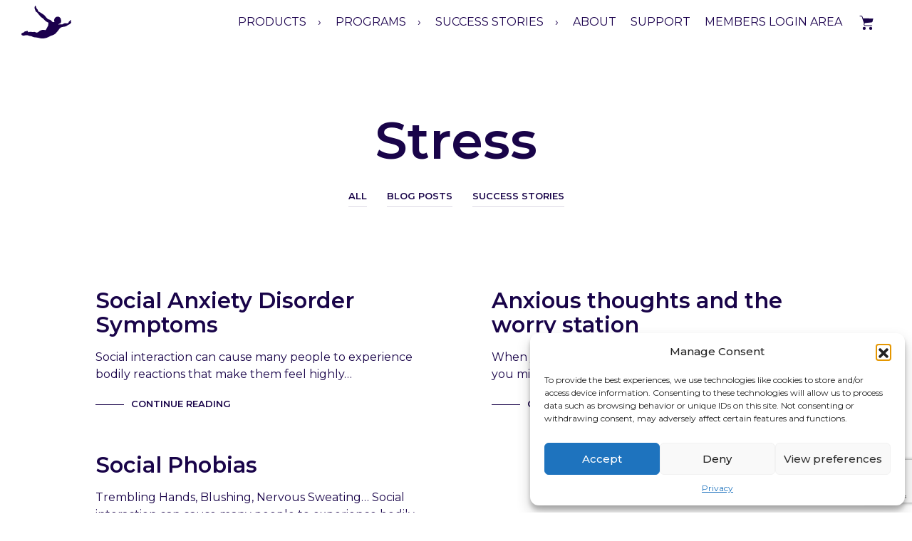

--- FILE ---
content_type: text/html; charset=utf-8
request_url: https://www.google.com/recaptcha/api2/anchor?ar=1&k=6LeOx8opAAAAANPTo5lxuvGn2ZE2yjGuNmxAkJsa&co=aHR0cHM6Ly93d3cuZGFyZXJlc3BvbnNlLmNvbTo0NDM.&hl=en&v=N67nZn4AqZkNcbeMu4prBgzg&size=invisible&anchor-ms=20000&execute-ms=30000&cb=rw0nynqlmg5n
body_size: 48832
content:
<!DOCTYPE HTML><html dir="ltr" lang="en"><head><meta http-equiv="Content-Type" content="text/html; charset=UTF-8">
<meta http-equiv="X-UA-Compatible" content="IE=edge">
<title>reCAPTCHA</title>
<style type="text/css">
/* cyrillic-ext */
@font-face {
  font-family: 'Roboto';
  font-style: normal;
  font-weight: 400;
  font-stretch: 100%;
  src: url(//fonts.gstatic.com/s/roboto/v48/KFO7CnqEu92Fr1ME7kSn66aGLdTylUAMa3GUBHMdazTgWw.woff2) format('woff2');
  unicode-range: U+0460-052F, U+1C80-1C8A, U+20B4, U+2DE0-2DFF, U+A640-A69F, U+FE2E-FE2F;
}
/* cyrillic */
@font-face {
  font-family: 'Roboto';
  font-style: normal;
  font-weight: 400;
  font-stretch: 100%;
  src: url(//fonts.gstatic.com/s/roboto/v48/KFO7CnqEu92Fr1ME7kSn66aGLdTylUAMa3iUBHMdazTgWw.woff2) format('woff2');
  unicode-range: U+0301, U+0400-045F, U+0490-0491, U+04B0-04B1, U+2116;
}
/* greek-ext */
@font-face {
  font-family: 'Roboto';
  font-style: normal;
  font-weight: 400;
  font-stretch: 100%;
  src: url(//fonts.gstatic.com/s/roboto/v48/KFO7CnqEu92Fr1ME7kSn66aGLdTylUAMa3CUBHMdazTgWw.woff2) format('woff2');
  unicode-range: U+1F00-1FFF;
}
/* greek */
@font-face {
  font-family: 'Roboto';
  font-style: normal;
  font-weight: 400;
  font-stretch: 100%;
  src: url(//fonts.gstatic.com/s/roboto/v48/KFO7CnqEu92Fr1ME7kSn66aGLdTylUAMa3-UBHMdazTgWw.woff2) format('woff2');
  unicode-range: U+0370-0377, U+037A-037F, U+0384-038A, U+038C, U+038E-03A1, U+03A3-03FF;
}
/* math */
@font-face {
  font-family: 'Roboto';
  font-style: normal;
  font-weight: 400;
  font-stretch: 100%;
  src: url(//fonts.gstatic.com/s/roboto/v48/KFO7CnqEu92Fr1ME7kSn66aGLdTylUAMawCUBHMdazTgWw.woff2) format('woff2');
  unicode-range: U+0302-0303, U+0305, U+0307-0308, U+0310, U+0312, U+0315, U+031A, U+0326-0327, U+032C, U+032F-0330, U+0332-0333, U+0338, U+033A, U+0346, U+034D, U+0391-03A1, U+03A3-03A9, U+03B1-03C9, U+03D1, U+03D5-03D6, U+03F0-03F1, U+03F4-03F5, U+2016-2017, U+2034-2038, U+203C, U+2040, U+2043, U+2047, U+2050, U+2057, U+205F, U+2070-2071, U+2074-208E, U+2090-209C, U+20D0-20DC, U+20E1, U+20E5-20EF, U+2100-2112, U+2114-2115, U+2117-2121, U+2123-214F, U+2190, U+2192, U+2194-21AE, U+21B0-21E5, U+21F1-21F2, U+21F4-2211, U+2213-2214, U+2216-22FF, U+2308-230B, U+2310, U+2319, U+231C-2321, U+2336-237A, U+237C, U+2395, U+239B-23B7, U+23D0, U+23DC-23E1, U+2474-2475, U+25AF, U+25B3, U+25B7, U+25BD, U+25C1, U+25CA, U+25CC, U+25FB, U+266D-266F, U+27C0-27FF, U+2900-2AFF, U+2B0E-2B11, U+2B30-2B4C, U+2BFE, U+3030, U+FF5B, U+FF5D, U+1D400-1D7FF, U+1EE00-1EEFF;
}
/* symbols */
@font-face {
  font-family: 'Roboto';
  font-style: normal;
  font-weight: 400;
  font-stretch: 100%;
  src: url(//fonts.gstatic.com/s/roboto/v48/KFO7CnqEu92Fr1ME7kSn66aGLdTylUAMaxKUBHMdazTgWw.woff2) format('woff2');
  unicode-range: U+0001-000C, U+000E-001F, U+007F-009F, U+20DD-20E0, U+20E2-20E4, U+2150-218F, U+2190, U+2192, U+2194-2199, U+21AF, U+21E6-21F0, U+21F3, U+2218-2219, U+2299, U+22C4-22C6, U+2300-243F, U+2440-244A, U+2460-24FF, U+25A0-27BF, U+2800-28FF, U+2921-2922, U+2981, U+29BF, U+29EB, U+2B00-2BFF, U+4DC0-4DFF, U+FFF9-FFFB, U+10140-1018E, U+10190-1019C, U+101A0, U+101D0-101FD, U+102E0-102FB, U+10E60-10E7E, U+1D2C0-1D2D3, U+1D2E0-1D37F, U+1F000-1F0FF, U+1F100-1F1AD, U+1F1E6-1F1FF, U+1F30D-1F30F, U+1F315, U+1F31C, U+1F31E, U+1F320-1F32C, U+1F336, U+1F378, U+1F37D, U+1F382, U+1F393-1F39F, U+1F3A7-1F3A8, U+1F3AC-1F3AF, U+1F3C2, U+1F3C4-1F3C6, U+1F3CA-1F3CE, U+1F3D4-1F3E0, U+1F3ED, U+1F3F1-1F3F3, U+1F3F5-1F3F7, U+1F408, U+1F415, U+1F41F, U+1F426, U+1F43F, U+1F441-1F442, U+1F444, U+1F446-1F449, U+1F44C-1F44E, U+1F453, U+1F46A, U+1F47D, U+1F4A3, U+1F4B0, U+1F4B3, U+1F4B9, U+1F4BB, U+1F4BF, U+1F4C8-1F4CB, U+1F4D6, U+1F4DA, U+1F4DF, U+1F4E3-1F4E6, U+1F4EA-1F4ED, U+1F4F7, U+1F4F9-1F4FB, U+1F4FD-1F4FE, U+1F503, U+1F507-1F50B, U+1F50D, U+1F512-1F513, U+1F53E-1F54A, U+1F54F-1F5FA, U+1F610, U+1F650-1F67F, U+1F687, U+1F68D, U+1F691, U+1F694, U+1F698, U+1F6AD, U+1F6B2, U+1F6B9-1F6BA, U+1F6BC, U+1F6C6-1F6CF, U+1F6D3-1F6D7, U+1F6E0-1F6EA, U+1F6F0-1F6F3, U+1F6F7-1F6FC, U+1F700-1F7FF, U+1F800-1F80B, U+1F810-1F847, U+1F850-1F859, U+1F860-1F887, U+1F890-1F8AD, U+1F8B0-1F8BB, U+1F8C0-1F8C1, U+1F900-1F90B, U+1F93B, U+1F946, U+1F984, U+1F996, U+1F9E9, U+1FA00-1FA6F, U+1FA70-1FA7C, U+1FA80-1FA89, U+1FA8F-1FAC6, U+1FACE-1FADC, U+1FADF-1FAE9, U+1FAF0-1FAF8, U+1FB00-1FBFF;
}
/* vietnamese */
@font-face {
  font-family: 'Roboto';
  font-style: normal;
  font-weight: 400;
  font-stretch: 100%;
  src: url(//fonts.gstatic.com/s/roboto/v48/KFO7CnqEu92Fr1ME7kSn66aGLdTylUAMa3OUBHMdazTgWw.woff2) format('woff2');
  unicode-range: U+0102-0103, U+0110-0111, U+0128-0129, U+0168-0169, U+01A0-01A1, U+01AF-01B0, U+0300-0301, U+0303-0304, U+0308-0309, U+0323, U+0329, U+1EA0-1EF9, U+20AB;
}
/* latin-ext */
@font-face {
  font-family: 'Roboto';
  font-style: normal;
  font-weight: 400;
  font-stretch: 100%;
  src: url(//fonts.gstatic.com/s/roboto/v48/KFO7CnqEu92Fr1ME7kSn66aGLdTylUAMa3KUBHMdazTgWw.woff2) format('woff2');
  unicode-range: U+0100-02BA, U+02BD-02C5, U+02C7-02CC, U+02CE-02D7, U+02DD-02FF, U+0304, U+0308, U+0329, U+1D00-1DBF, U+1E00-1E9F, U+1EF2-1EFF, U+2020, U+20A0-20AB, U+20AD-20C0, U+2113, U+2C60-2C7F, U+A720-A7FF;
}
/* latin */
@font-face {
  font-family: 'Roboto';
  font-style: normal;
  font-weight: 400;
  font-stretch: 100%;
  src: url(//fonts.gstatic.com/s/roboto/v48/KFO7CnqEu92Fr1ME7kSn66aGLdTylUAMa3yUBHMdazQ.woff2) format('woff2');
  unicode-range: U+0000-00FF, U+0131, U+0152-0153, U+02BB-02BC, U+02C6, U+02DA, U+02DC, U+0304, U+0308, U+0329, U+2000-206F, U+20AC, U+2122, U+2191, U+2193, U+2212, U+2215, U+FEFF, U+FFFD;
}
/* cyrillic-ext */
@font-face {
  font-family: 'Roboto';
  font-style: normal;
  font-weight: 500;
  font-stretch: 100%;
  src: url(//fonts.gstatic.com/s/roboto/v48/KFO7CnqEu92Fr1ME7kSn66aGLdTylUAMa3GUBHMdazTgWw.woff2) format('woff2');
  unicode-range: U+0460-052F, U+1C80-1C8A, U+20B4, U+2DE0-2DFF, U+A640-A69F, U+FE2E-FE2F;
}
/* cyrillic */
@font-face {
  font-family: 'Roboto';
  font-style: normal;
  font-weight: 500;
  font-stretch: 100%;
  src: url(//fonts.gstatic.com/s/roboto/v48/KFO7CnqEu92Fr1ME7kSn66aGLdTylUAMa3iUBHMdazTgWw.woff2) format('woff2');
  unicode-range: U+0301, U+0400-045F, U+0490-0491, U+04B0-04B1, U+2116;
}
/* greek-ext */
@font-face {
  font-family: 'Roboto';
  font-style: normal;
  font-weight: 500;
  font-stretch: 100%;
  src: url(//fonts.gstatic.com/s/roboto/v48/KFO7CnqEu92Fr1ME7kSn66aGLdTylUAMa3CUBHMdazTgWw.woff2) format('woff2');
  unicode-range: U+1F00-1FFF;
}
/* greek */
@font-face {
  font-family: 'Roboto';
  font-style: normal;
  font-weight: 500;
  font-stretch: 100%;
  src: url(//fonts.gstatic.com/s/roboto/v48/KFO7CnqEu92Fr1ME7kSn66aGLdTylUAMa3-UBHMdazTgWw.woff2) format('woff2');
  unicode-range: U+0370-0377, U+037A-037F, U+0384-038A, U+038C, U+038E-03A1, U+03A3-03FF;
}
/* math */
@font-face {
  font-family: 'Roboto';
  font-style: normal;
  font-weight: 500;
  font-stretch: 100%;
  src: url(//fonts.gstatic.com/s/roboto/v48/KFO7CnqEu92Fr1ME7kSn66aGLdTylUAMawCUBHMdazTgWw.woff2) format('woff2');
  unicode-range: U+0302-0303, U+0305, U+0307-0308, U+0310, U+0312, U+0315, U+031A, U+0326-0327, U+032C, U+032F-0330, U+0332-0333, U+0338, U+033A, U+0346, U+034D, U+0391-03A1, U+03A3-03A9, U+03B1-03C9, U+03D1, U+03D5-03D6, U+03F0-03F1, U+03F4-03F5, U+2016-2017, U+2034-2038, U+203C, U+2040, U+2043, U+2047, U+2050, U+2057, U+205F, U+2070-2071, U+2074-208E, U+2090-209C, U+20D0-20DC, U+20E1, U+20E5-20EF, U+2100-2112, U+2114-2115, U+2117-2121, U+2123-214F, U+2190, U+2192, U+2194-21AE, U+21B0-21E5, U+21F1-21F2, U+21F4-2211, U+2213-2214, U+2216-22FF, U+2308-230B, U+2310, U+2319, U+231C-2321, U+2336-237A, U+237C, U+2395, U+239B-23B7, U+23D0, U+23DC-23E1, U+2474-2475, U+25AF, U+25B3, U+25B7, U+25BD, U+25C1, U+25CA, U+25CC, U+25FB, U+266D-266F, U+27C0-27FF, U+2900-2AFF, U+2B0E-2B11, U+2B30-2B4C, U+2BFE, U+3030, U+FF5B, U+FF5D, U+1D400-1D7FF, U+1EE00-1EEFF;
}
/* symbols */
@font-face {
  font-family: 'Roboto';
  font-style: normal;
  font-weight: 500;
  font-stretch: 100%;
  src: url(//fonts.gstatic.com/s/roboto/v48/KFO7CnqEu92Fr1ME7kSn66aGLdTylUAMaxKUBHMdazTgWw.woff2) format('woff2');
  unicode-range: U+0001-000C, U+000E-001F, U+007F-009F, U+20DD-20E0, U+20E2-20E4, U+2150-218F, U+2190, U+2192, U+2194-2199, U+21AF, U+21E6-21F0, U+21F3, U+2218-2219, U+2299, U+22C4-22C6, U+2300-243F, U+2440-244A, U+2460-24FF, U+25A0-27BF, U+2800-28FF, U+2921-2922, U+2981, U+29BF, U+29EB, U+2B00-2BFF, U+4DC0-4DFF, U+FFF9-FFFB, U+10140-1018E, U+10190-1019C, U+101A0, U+101D0-101FD, U+102E0-102FB, U+10E60-10E7E, U+1D2C0-1D2D3, U+1D2E0-1D37F, U+1F000-1F0FF, U+1F100-1F1AD, U+1F1E6-1F1FF, U+1F30D-1F30F, U+1F315, U+1F31C, U+1F31E, U+1F320-1F32C, U+1F336, U+1F378, U+1F37D, U+1F382, U+1F393-1F39F, U+1F3A7-1F3A8, U+1F3AC-1F3AF, U+1F3C2, U+1F3C4-1F3C6, U+1F3CA-1F3CE, U+1F3D4-1F3E0, U+1F3ED, U+1F3F1-1F3F3, U+1F3F5-1F3F7, U+1F408, U+1F415, U+1F41F, U+1F426, U+1F43F, U+1F441-1F442, U+1F444, U+1F446-1F449, U+1F44C-1F44E, U+1F453, U+1F46A, U+1F47D, U+1F4A3, U+1F4B0, U+1F4B3, U+1F4B9, U+1F4BB, U+1F4BF, U+1F4C8-1F4CB, U+1F4D6, U+1F4DA, U+1F4DF, U+1F4E3-1F4E6, U+1F4EA-1F4ED, U+1F4F7, U+1F4F9-1F4FB, U+1F4FD-1F4FE, U+1F503, U+1F507-1F50B, U+1F50D, U+1F512-1F513, U+1F53E-1F54A, U+1F54F-1F5FA, U+1F610, U+1F650-1F67F, U+1F687, U+1F68D, U+1F691, U+1F694, U+1F698, U+1F6AD, U+1F6B2, U+1F6B9-1F6BA, U+1F6BC, U+1F6C6-1F6CF, U+1F6D3-1F6D7, U+1F6E0-1F6EA, U+1F6F0-1F6F3, U+1F6F7-1F6FC, U+1F700-1F7FF, U+1F800-1F80B, U+1F810-1F847, U+1F850-1F859, U+1F860-1F887, U+1F890-1F8AD, U+1F8B0-1F8BB, U+1F8C0-1F8C1, U+1F900-1F90B, U+1F93B, U+1F946, U+1F984, U+1F996, U+1F9E9, U+1FA00-1FA6F, U+1FA70-1FA7C, U+1FA80-1FA89, U+1FA8F-1FAC6, U+1FACE-1FADC, U+1FADF-1FAE9, U+1FAF0-1FAF8, U+1FB00-1FBFF;
}
/* vietnamese */
@font-face {
  font-family: 'Roboto';
  font-style: normal;
  font-weight: 500;
  font-stretch: 100%;
  src: url(//fonts.gstatic.com/s/roboto/v48/KFO7CnqEu92Fr1ME7kSn66aGLdTylUAMa3OUBHMdazTgWw.woff2) format('woff2');
  unicode-range: U+0102-0103, U+0110-0111, U+0128-0129, U+0168-0169, U+01A0-01A1, U+01AF-01B0, U+0300-0301, U+0303-0304, U+0308-0309, U+0323, U+0329, U+1EA0-1EF9, U+20AB;
}
/* latin-ext */
@font-face {
  font-family: 'Roboto';
  font-style: normal;
  font-weight: 500;
  font-stretch: 100%;
  src: url(//fonts.gstatic.com/s/roboto/v48/KFO7CnqEu92Fr1ME7kSn66aGLdTylUAMa3KUBHMdazTgWw.woff2) format('woff2');
  unicode-range: U+0100-02BA, U+02BD-02C5, U+02C7-02CC, U+02CE-02D7, U+02DD-02FF, U+0304, U+0308, U+0329, U+1D00-1DBF, U+1E00-1E9F, U+1EF2-1EFF, U+2020, U+20A0-20AB, U+20AD-20C0, U+2113, U+2C60-2C7F, U+A720-A7FF;
}
/* latin */
@font-face {
  font-family: 'Roboto';
  font-style: normal;
  font-weight: 500;
  font-stretch: 100%;
  src: url(//fonts.gstatic.com/s/roboto/v48/KFO7CnqEu92Fr1ME7kSn66aGLdTylUAMa3yUBHMdazQ.woff2) format('woff2');
  unicode-range: U+0000-00FF, U+0131, U+0152-0153, U+02BB-02BC, U+02C6, U+02DA, U+02DC, U+0304, U+0308, U+0329, U+2000-206F, U+20AC, U+2122, U+2191, U+2193, U+2212, U+2215, U+FEFF, U+FFFD;
}
/* cyrillic-ext */
@font-face {
  font-family: 'Roboto';
  font-style: normal;
  font-weight: 900;
  font-stretch: 100%;
  src: url(//fonts.gstatic.com/s/roboto/v48/KFO7CnqEu92Fr1ME7kSn66aGLdTylUAMa3GUBHMdazTgWw.woff2) format('woff2');
  unicode-range: U+0460-052F, U+1C80-1C8A, U+20B4, U+2DE0-2DFF, U+A640-A69F, U+FE2E-FE2F;
}
/* cyrillic */
@font-face {
  font-family: 'Roboto';
  font-style: normal;
  font-weight: 900;
  font-stretch: 100%;
  src: url(//fonts.gstatic.com/s/roboto/v48/KFO7CnqEu92Fr1ME7kSn66aGLdTylUAMa3iUBHMdazTgWw.woff2) format('woff2');
  unicode-range: U+0301, U+0400-045F, U+0490-0491, U+04B0-04B1, U+2116;
}
/* greek-ext */
@font-face {
  font-family: 'Roboto';
  font-style: normal;
  font-weight: 900;
  font-stretch: 100%;
  src: url(//fonts.gstatic.com/s/roboto/v48/KFO7CnqEu92Fr1ME7kSn66aGLdTylUAMa3CUBHMdazTgWw.woff2) format('woff2');
  unicode-range: U+1F00-1FFF;
}
/* greek */
@font-face {
  font-family: 'Roboto';
  font-style: normal;
  font-weight: 900;
  font-stretch: 100%;
  src: url(//fonts.gstatic.com/s/roboto/v48/KFO7CnqEu92Fr1ME7kSn66aGLdTylUAMa3-UBHMdazTgWw.woff2) format('woff2');
  unicode-range: U+0370-0377, U+037A-037F, U+0384-038A, U+038C, U+038E-03A1, U+03A3-03FF;
}
/* math */
@font-face {
  font-family: 'Roboto';
  font-style: normal;
  font-weight: 900;
  font-stretch: 100%;
  src: url(//fonts.gstatic.com/s/roboto/v48/KFO7CnqEu92Fr1ME7kSn66aGLdTylUAMawCUBHMdazTgWw.woff2) format('woff2');
  unicode-range: U+0302-0303, U+0305, U+0307-0308, U+0310, U+0312, U+0315, U+031A, U+0326-0327, U+032C, U+032F-0330, U+0332-0333, U+0338, U+033A, U+0346, U+034D, U+0391-03A1, U+03A3-03A9, U+03B1-03C9, U+03D1, U+03D5-03D6, U+03F0-03F1, U+03F4-03F5, U+2016-2017, U+2034-2038, U+203C, U+2040, U+2043, U+2047, U+2050, U+2057, U+205F, U+2070-2071, U+2074-208E, U+2090-209C, U+20D0-20DC, U+20E1, U+20E5-20EF, U+2100-2112, U+2114-2115, U+2117-2121, U+2123-214F, U+2190, U+2192, U+2194-21AE, U+21B0-21E5, U+21F1-21F2, U+21F4-2211, U+2213-2214, U+2216-22FF, U+2308-230B, U+2310, U+2319, U+231C-2321, U+2336-237A, U+237C, U+2395, U+239B-23B7, U+23D0, U+23DC-23E1, U+2474-2475, U+25AF, U+25B3, U+25B7, U+25BD, U+25C1, U+25CA, U+25CC, U+25FB, U+266D-266F, U+27C0-27FF, U+2900-2AFF, U+2B0E-2B11, U+2B30-2B4C, U+2BFE, U+3030, U+FF5B, U+FF5D, U+1D400-1D7FF, U+1EE00-1EEFF;
}
/* symbols */
@font-face {
  font-family: 'Roboto';
  font-style: normal;
  font-weight: 900;
  font-stretch: 100%;
  src: url(//fonts.gstatic.com/s/roboto/v48/KFO7CnqEu92Fr1ME7kSn66aGLdTylUAMaxKUBHMdazTgWw.woff2) format('woff2');
  unicode-range: U+0001-000C, U+000E-001F, U+007F-009F, U+20DD-20E0, U+20E2-20E4, U+2150-218F, U+2190, U+2192, U+2194-2199, U+21AF, U+21E6-21F0, U+21F3, U+2218-2219, U+2299, U+22C4-22C6, U+2300-243F, U+2440-244A, U+2460-24FF, U+25A0-27BF, U+2800-28FF, U+2921-2922, U+2981, U+29BF, U+29EB, U+2B00-2BFF, U+4DC0-4DFF, U+FFF9-FFFB, U+10140-1018E, U+10190-1019C, U+101A0, U+101D0-101FD, U+102E0-102FB, U+10E60-10E7E, U+1D2C0-1D2D3, U+1D2E0-1D37F, U+1F000-1F0FF, U+1F100-1F1AD, U+1F1E6-1F1FF, U+1F30D-1F30F, U+1F315, U+1F31C, U+1F31E, U+1F320-1F32C, U+1F336, U+1F378, U+1F37D, U+1F382, U+1F393-1F39F, U+1F3A7-1F3A8, U+1F3AC-1F3AF, U+1F3C2, U+1F3C4-1F3C6, U+1F3CA-1F3CE, U+1F3D4-1F3E0, U+1F3ED, U+1F3F1-1F3F3, U+1F3F5-1F3F7, U+1F408, U+1F415, U+1F41F, U+1F426, U+1F43F, U+1F441-1F442, U+1F444, U+1F446-1F449, U+1F44C-1F44E, U+1F453, U+1F46A, U+1F47D, U+1F4A3, U+1F4B0, U+1F4B3, U+1F4B9, U+1F4BB, U+1F4BF, U+1F4C8-1F4CB, U+1F4D6, U+1F4DA, U+1F4DF, U+1F4E3-1F4E6, U+1F4EA-1F4ED, U+1F4F7, U+1F4F9-1F4FB, U+1F4FD-1F4FE, U+1F503, U+1F507-1F50B, U+1F50D, U+1F512-1F513, U+1F53E-1F54A, U+1F54F-1F5FA, U+1F610, U+1F650-1F67F, U+1F687, U+1F68D, U+1F691, U+1F694, U+1F698, U+1F6AD, U+1F6B2, U+1F6B9-1F6BA, U+1F6BC, U+1F6C6-1F6CF, U+1F6D3-1F6D7, U+1F6E0-1F6EA, U+1F6F0-1F6F3, U+1F6F7-1F6FC, U+1F700-1F7FF, U+1F800-1F80B, U+1F810-1F847, U+1F850-1F859, U+1F860-1F887, U+1F890-1F8AD, U+1F8B0-1F8BB, U+1F8C0-1F8C1, U+1F900-1F90B, U+1F93B, U+1F946, U+1F984, U+1F996, U+1F9E9, U+1FA00-1FA6F, U+1FA70-1FA7C, U+1FA80-1FA89, U+1FA8F-1FAC6, U+1FACE-1FADC, U+1FADF-1FAE9, U+1FAF0-1FAF8, U+1FB00-1FBFF;
}
/* vietnamese */
@font-face {
  font-family: 'Roboto';
  font-style: normal;
  font-weight: 900;
  font-stretch: 100%;
  src: url(//fonts.gstatic.com/s/roboto/v48/KFO7CnqEu92Fr1ME7kSn66aGLdTylUAMa3OUBHMdazTgWw.woff2) format('woff2');
  unicode-range: U+0102-0103, U+0110-0111, U+0128-0129, U+0168-0169, U+01A0-01A1, U+01AF-01B0, U+0300-0301, U+0303-0304, U+0308-0309, U+0323, U+0329, U+1EA0-1EF9, U+20AB;
}
/* latin-ext */
@font-face {
  font-family: 'Roboto';
  font-style: normal;
  font-weight: 900;
  font-stretch: 100%;
  src: url(//fonts.gstatic.com/s/roboto/v48/KFO7CnqEu92Fr1ME7kSn66aGLdTylUAMa3KUBHMdazTgWw.woff2) format('woff2');
  unicode-range: U+0100-02BA, U+02BD-02C5, U+02C7-02CC, U+02CE-02D7, U+02DD-02FF, U+0304, U+0308, U+0329, U+1D00-1DBF, U+1E00-1E9F, U+1EF2-1EFF, U+2020, U+20A0-20AB, U+20AD-20C0, U+2113, U+2C60-2C7F, U+A720-A7FF;
}
/* latin */
@font-face {
  font-family: 'Roboto';
  font-style: normal;
  font-weight: 900;
  font-stretch: 100%;
  src: url(//fonts.gstatic.com/s/roboto/v48/KFO7CnqEu92Fr1ME7kSn66aGLdTylUAMa3yUBHMdazQ.woff2) format('woff2');
  unicode-range: U+0000-00FF, U+0131, U+0152-0153, U+02BB-02BC, U+02C6, U+02DA, U+02DC, U+0304, U+0308, U+0329, U+2000-206F, U+20AC, U+2122, U+2191, U+2193, U+2212, U+2215, U+FEFF, U+FFFD;
}

</style>
<link rel="stylesheet" type="text/css" href="https://www.gstatic.com/recaptcha/releases/N67nZn4AqZkNcbeMu4prBgzg/styles__ltr.css">
<script nonce="S2Mh44nmMqXn06r08KQUeA" type="text/javascript">window['__recaptcha_api'] = 'https://www.google.com/recaptcha/api2/';</script>
<script type="text/javascript" src="https://www.gstatic.com/recaptcha/releases/N67nZn4AqZkNcbeMu4prBgzg/recaptcha__en.js" nonce="S2Mh44nmMqXn06r08KQUeA">
      
    </script></head>
<body><div id="rc-anchor-alert" class="rc-anchor-alert"></div>
<input type="hidden" id="recaptcha-token" value="[base64]">
<script type="text/javascript" nonce="S2Mh44nmMqXn06r08KQUeA">
      recaptcha.anchor.Main.init("[\x22ainput\x22,[\x22bgdata\x22,\x22\x22,\[base64]/[base64]/MjU1Ong/[base64]/[base64]/[base64]/[base64]/[base64]/[base64]/[base64]/[base64]/[base64]/[base64]/[base64]/[base64]/[base64]/[base64]/[base64]\\u003d\x22,\[base64]\\u003d\\u003d\x22,\x22I2BeHsOKMFHCkMKCwoLCvcO0bMKjwo7DhVHDjsKWwqPDoklmw4rCpMKlIsOePcOIRHRUFsK3Yx9bNijCnXttw6BkGxlwLcOGw5/Dj07DpUTDmMOHLMOWaMOUwpPCpMK9wobCnjcAw5V+w60lQXkMwrbDmMKPJ0YUVMONwop/dcK3woPCnBTDhsKmHsKNaMKyb8KFScKVw5ZzwqJdw4MBw74Kwo0VaTHDvxnCk35+w5Q9w543Ij/CmsKjwqbCvsOyN3rDuQvDtsKBwqjCuiVxw6rDicKKJcKNSMO9wojDtWNrwrPCuAfDucOmwoTCncKuIMKiMgwBw4DClHZWwpgZwqJIK2J/cmPDgMOWwoBRRwlVw7/CqAPDhCDDgSwoLkV9MxABwrZ6w5fCusO0wrnCj8K7WMOrw4cVwocRwqERwpLDpsOZwpzDnMKFLsKZAB8lX2V+T8OUw7ZRw6Miwr0ewqDCgxkafFJzQ8KbD8KIREzCjMOmbn50wrXClcOXwqLCrG/DhWfCvcOvwovCtMKiw6cvwp3DnsO6w4rCvgpSKMKewqfDs8K/w5IUTMOpw5PCkMOkwpAtM8OJAizCokEiwqzChsOfPEvDgAlGw6xJQDpMRlzClMOUfC0Tw4dVwp04YBppekUTw7zDsMKMwoxhwpYpJGsfccKtIgh8OcKtwoPCgcKcRsOoccO/w67CpMKlLMOVAsKuw60/wqowwrnClsK3w6oPwoB6w5DDoMKNM8KPYcK1RzjDucK5w7AhN2HCssOALVnDvzbDjlbCuXwqYS/CpznDqXddHWJpR8ONUMObw4JPKXXCqz14F8KyVAJEwqsow6jDqsKoDsK+wqzCosK6w5diw6h6K8KCJ0fDmcOcQcOew7DDnxnCrMO7wqMyCcObCjrCqMO/PmhYA8Oyw6rCvSjDncOUOlA8wpfDg2jCq8OYwpvDtcOrcSvDo8KzwrDCgV/[base64]/[base64]/DvcO9wofDrEbCp8KPw698w6Iuw4DDmEfCjGnCjhAVXcOOw7xfw5jDvC7Dj0fCswQPCmzDnl7DnSAtw7k0Ck/CrcODw4fDhMOJwo1FOsOMAMOGBMObe8KTwoUIw641BMOzw78Awo/DlFc6G8OoQcOIF8KxPFnDssK5FgTCqsKfwrbCmWzCkkUGZcOCwr/CtwY4USx/[base64]/Cg8Kiwok6wpnDscOiwonDpwdjw6sDNkLDuhQtwobDhTnDiltmwozDm0bDhQ/ClcOgw6oBM8KBM8K5w4XCpcKUb21Zw4TDj8OLdQ1NKMOxUz/DlmEiw5HDr2RMQcOowoRqPh/[base64]/w7R7RcKEwozDkxsNwr7DocO1UMKbwoQ7UsOVQcKvLcOfR8Oqw63CqHvDucKkGcK5VzfCpSnDoHoTwoB2w4bDuFrCtlDCmsK1a8OfRDnDgMKoBsK6XMO2NSrCo8OdwpPDlGJ4NcOUEcKkw63DvjPDucOuwrvCtsK1fsKvw7LCgMOkw4HDojY7DcKwXMOnGVgxQsO/HQnDkDzDgMKff8KTZMKewovCj8OlBBTCksKjwpLCiCJIw53DrFQZYsO1bQB9wr/DngvDh8Ksw5vCuMOGw64iD8OZw7nDucKICsOnwrkhwrTDhsKOwqPCmsKnDTkawr5zLVnDoV7DrmnCjTvDrX3DtcOdSCsIw7jCp2nDmFkIRSbCucOdP8OEworCm8K/EcO3w73DnMOyw5hoeGYQcWAUZio2w5bDs8Obw6nDsm0OWQ8Xw5DCuSRtDcORZFszAsOwekgTeHTCosOmwqwSbm3Dp23Dl1/[base64]/CosKEw4IJDh8gWm7Dp3DCvCJMwoPDgTnDlsOTUWnDmsKWDmTDksKZNUQUw6XDtMOow7DDqcO+Gg5YDsKdwptIa05Dwp8NPcKNMcKQw7tvZsKPKwQ7fMOJOcK8w7fClcOxw6geYMKxNjfCg8KmBybCq8OjwpbCjknDv8KiM3EENsOIw57Csykhw4/Cs8OiScOpw4YCFcKsRUrCnsKiwqTDu3nCmx5sw4YgSWp4wobCiw5Iw4dnwrnChsKjw7TDvcOSS0gewqlewrpCN8K6fUPCqVTChhtsw5rCkMKhXcKETHdFwq1swr/CjDgSZDkvO25xwqDChcKSBcKKwq3CtcKgCQsAKWAaJmXDuVDDmcOlRirCk8O3JsK2UsO8w4QAwqdOwo3CohpgIsOawpwyWMOHw5XCmsOTCcOPejTCtMKuC1XCg8OuOMOUw5XDgGTCjMOTw6bDpG/CsSXDvF3DiCcJwrlXw6s+EsKiwosNd1N5wr/Dk3bDtsKVZMK2PnHDoMKjw5XCq10Yw6MLRcOyw5UZw7BBM8KMasKiwqVXC0U/[base64]/LRjCiDjDr8Omw6/CpWR7wqPCnUstQnF2CcOCwpJqwpJqw4EYeHLDsXZ0wrFEfR7CrhLDk0LDiMO9w5/CjSpDAcO4wr3Dp8OUAlYWXUFpwrYye8Onw5/[base64]/[base64]/w6JiwrHDkcK9wocpR0nCm1fCiMOwa2/Cl8OQABfCs8KFwrRHVW86MShyw64eS8OWHiNyMHYEIsOLdsKXw6UGMiHDrjVFw6oFw49Ow6LCgkTCl8OfdwEQBcKkFXVPGXXDv1lPBsKLwq8MJ8KzcWvCvzR8agXCkMOIw4zDiMOPwpzCjGzCi8KyIB/DhsOIwrzDosK8w6drN0QEw5ZPDsKlwrNewrQSD8OJcwPCpcKawo3DpcORw5TCjxJaw6x/J8Okw4PDm2/[base64]/CpsOcw6MDwrJ1DgRqRcOzwrbDi3jDisOpQMK2c8K7K8O5XnDCgsKqw5vDmSgHw4bDsMKEwobDiRZAwqzCqcO5wrpow6Y8w6HDsWU/PWDCscOjW8Oyw4Jcw5vDmivCvAwuw4Zdwp3CjWLDqHdSA8OoNUjDp8KoOwrDvTscIMKkwpPDjMKZWsKoP1hZw6BLEsKBw4HCmcK3w6fCucKpezAXwqnCugVbJ8K3wpfCvCk/DC/[base64]/DuB1cwpTDucKwwrTDjm7DkcK3BSHDnsKfwofCmsO6SCnDkFrChXE6wqTCjcKdJMKUe8Kvw4FawpjDrMOQwqYEw5HCj8Kbw7bCsTTDoFN6XMOwwqU+JGrDisKzw63CgMOMwo7Cj1LCo8OxwonCoS/Dg8KOw6nCtcKTw4FxUy9XKcOZwpIZwpdmDMOCGBMUBcKyQUrDp8K8f8OUwpbDgQfChCQlTWF1w7jCjAEGBmfCtsKfbQDClMOTwo0oZXLCoyHDkMO2w4oTw4fDq8OSQRjDq8Oew6UuTcKLwpDDhsKbLSYtXVzDpl82wq5/J8KgBsOuwqMtwocIw7HCpsORCcK4w7towpHCmMOewoM7w6jCm3fDh8OuN1k2woXCtFUjDsOnOsOHwp7CucK8w57DlG7DocKHdWFhw53DplLDuVPDvC/CqMK5wqNzwqLCo8OFwpsPajhFLsOtbmpUwpXCoyMqTkRfG8OsVcOzwrnDhAALw4fDqhxsw4vDosOtwrgGwo/Cqm3DmGvClMKsEsKRb8Ogwqk+w7hmw7bCg8OxVWdjXTzCicKMw7J3w7/CgwQ7wq91HMKYw6/[base64]/CpMOtwr8qcUc3wrd7M2IqVMOgwoAiw5jCv8O2wqZEXxLDnD4AwqkLw7YywpBaw4VIw6/Dv8OFw5pSJMK/NxnCn8KSwppBw5rDpUzDpcK/w4l/[base64]/DmMOKw67DtjbCi1diwq3Cr0xwM8Olw6oOwrPCiAXClsKrZ8KOwofCjMOaEsKuwq9+MmHDn8KDCFBEP1s4GmBfbwfDvMODRW43w4hpwoggPjdmwqLDvMOjVWRTb8KBLVVBdwVSeMKmWsOIDMKCIsKrw6YDw4Zyw6gYwp8Dwq9EZhluPiZdw6UnVgzCq8Khw6Nnw5jCoy/DqWHCg8O9w5fDnxTClsOHO8Kvwq8Ww6TCvVM/UTg3B8KQDCw7TMOyCMKzRgLCpRnCnMOzEA0Rw5UcwqMCwr7DncOvCScvdMORwrfCtS3CpRfCscK9wqXCl2x5TjQOwrl+wq7ClVjDjnjCgyFmworCnW7Dm1fCnQnDi8Ovw6N8w6B4I2/[base64]/VsK+NmXCgB/CkkfDh112UcKWwrnCsCZlOll+TTVLWndIw4puAhTDvlHDjMK6w7/CuEgDPVjDmER/ZFnDiMOAw6ALF8OTX0BJwo8NVStmw53DvMKawr7CqQtRwoRFXTpFwptSw4TDghJ/wodVGcKmwoDDvsOuw6Ejw7llBcOpwo7Do8KBFcOxw53DvVLDoiTChsOAwp3DoSYtdSRZwprDjAvDkcKPJQ3ChQpsw5DDtyfCiA8ewpdywprDrMKjwoNuwoHDsxfDoMOkw74ZHyVswrx1FsOMw6nCqU3CnWnDkwbDqcK/[base64]/CjDFWw7/DlsKZZ8KZw5XDhzPCh8KEeMOiMgxnCMKUc05Kwq8Xwogjwoxcw68kw4BKdcKnwpU3w6rCgsKPwpIhw7DDsjMtLsOgT8KLe8KLw4TDl38UY8Kkc8K6YHjCtGHDlwfCtEQqTQ3CvDs1wo/Dp0bCqXFDacK9w5nDvcOvwqTCuzpDDsOaNBA3w61Yw5nDuQPCuMKAw5sswpvDo8O0YMOjOcKZRsO+YsKzwpdOW8OjE2UQKsKZw4/[base64]/CgRfDrcOjw4ZsDsKYwqdhQcKpBcO0IsO9w57CoMO6w6d/[base64]/w4XCi8OcwpxdwrnCh8Ohwo1kw5jDq1vDjcOCwpLDtn0yYcKTw6DDrl1Ew5t2dcO5wqc9B8KpBhZ3w7BERcO0FUgxw5gZw4Jtwr0CdBZgOiDDi8OrXzrCpxsPw6fDq8KRwrLDsx/CrTrCnsKbw5B5wp7CmUQ3X8Ohw6F7w7jCoxLDiRzDscOBw7HCoTPCrcO4woHDjW/[base64]/Z8OcYMKhGMKcwrTDvsKvwrcBBsOVRV9iw7fClsKDbEBhBHtjRklhw5/[base64]/TwnDhcOdbmzCmFrCs8KrTcOoBUUMXsOOw7hsSsOrWV7DocO5PMOaw5tIw7kbPFXDiMOadMKQR3DCg8KBw6Q7wpIBw4zCjsOEw452Uh8HQ8Kqw4wSNcO2wpkQwoRMwqR7I8K/AyXCgsOCf8KfccOUATbCosOgwqHClsO4YFd9w5zDtgEQOADDgX3DpzAnw4rDvTTCgSoubHPCshp/wpLDusKFw57DtgADw7jDl8OCw7nCmj41EcKNwrhjwrExKcORDFvCr8OpM8OkKG3Ck8KTw4Qpwo4dA8KiwqzCiAcVw4rDocOSJSTCqhIiw4hXw6DDucOaw4QtwqnCkEMRw5Y6w5swNnzCksK/BMOsPcKua8KFYcK9fmJ9Sh9fQ2zCq8Oiw5fCkUxUwqdmwrLDuMOGQsOlworCrCMywr59dETDiT7DpCc0w7cvGz/[base64]/ChDjDoBliWw1NwrjDuGLDgWpYwpLDgBMYwrMBwpsYGMOrwphNCEzCo8Khw6F5JyI+K8Kzw4vDvH8HGCjDiDbChsOOwrxTw5DDrTPCj8OnW8OHwrXCtsK/w7xWw6l+w77DpMOiwp1OwqdMwonCtcOOFMK8YcKLZk4INcONw47CtcOaEsKXworCv37DhcOKbj7CisKnEDtaw6ZmfMO/GcO0GcOlZcKewrjCq31hw7Q3wrsxw68bwpjDmcKmwrrCj3fDkiXCmzlbbcOfZ8O1wod8w6zDsQvDtMOCfcONw5kEZDQ7w7kDwrM5Z8Kww55oPBkTwqbCrXI8EMOEZkjCnTpEwrE/bRTDj8OOScO5w4rCk3Qzw5nCrcKeVS3DhRZ6w7oFTcKCfcOyZydTHcK6w6LDtcOyLiJkPAgRwpDDpwnCn3zCoMOgUR96B8OIHsKrwpZ7fcOVw4rCsDvCizzDlxjDmkQawoM3MH9Mwr/CssOoTUHDhMOMw6/Cl1Zfwq88w7HDqAfCjMKkK8Klw7HDuMOew5/CjyXCgcOpwrtKBlPDksKJwrzDmCsOw5AZehvDohZEUsOiw7TDlGVgw6xUDXHDtcO+ez1PN18Bw5LCu8KxbX7DuSNfwrQjw6fCscKeRMKADMOHw6JIw4VkNsKfwprDqcKkbTbCqg7DszEVwoDCoxJsDcK3dCp5PWxqw53Ci8KGJmpUaxLCrcO0wo9NwonCi8OZcMO/fsKGw7LCkThrPXTDlwYxw71sw5DDqcKyBAV8wrDChX9vw7/DssOAOsODSMKvAClIw7bDvBTCkmjCvX1DB8K1w6oKei4KwqxkbjfCkBIabcOTwqvCsR5iw57Cnj7Cg8Odwp3DrgzDl8O0FcKww7PCvw3DjMOxwpPCnGDCsCBFwokewpgIHmzCnsOjw7nCpcOIDcOXEhnDj8Odb2ppwoccZmjDiDvCngpPLMOUNGrDtE/DoMK6wr3CnMKxT0QFwq7DicKewoo4w4oTw43Ctw3ClsKbwpd/w61owrJiw4MsY8KsU2HCpcOnwqzDsMKbZsKlw4HDiVcgSsO5SyjDqV5mecKNe8Ohw7RnBml0wogow5jCoMOkRmbDn8KcLcOkL8OHw57Ciyt/[base64]/cAPClMKzNSkCw5/CvsOxwpcreMOQw6EGw6gpwo8SDQ1Cb8KiwrZswp7CpgPDoMKYKV7CpHfDtcKRwppHRURuPS7DpMOzI8Kfb8K2EcOkw6sfwrfDjsK2NsO2wrBNHMOxNC/Dkh5bwrvDrsOUw60iwoPCp8KXwrkZJsKPZ8KNTMK9dcOvWiHDnwdew4NIwrjDqBZ/wrbDr8KKwqDDsB4qUsOgw7obT0khw6pkw6ZdE8KGbMKAw53Dmy8MbcK4I1vCjiQ1w6xLZ3DCt8KFwpYrw63CmMKwHR0rwoxcazlYwqgYEMO7wpctXsOKwpbCtW9DwrfDisKqw5QReQNjGsOLdR5nwoVuGMOXwovDosKGwpYPwovDh3AxwrhewodcdhUeNsKsCU/[base64]/CpRpww43CrsOWw5oKbw5oHsK2CU7CiznCuHQAwrXDp8Osw4vDoSzCoChnCjBlYcOWwpoNHsOHw6N9wrtXEsOcwojDssOwwokXwpTDj1lHFBjDtsOVw4pjDsO8w5DCg8OQw5DCnDghwqxbRDQjSXUVw7BVwpdow6QGOMKzMsOlw6PDpWVYJsOOw6XDrcOSEGR6w4/CkWvDqlrDkx/Cj8KQYBBMNcOWFMOUw4dcw7TChHbClsOgw6/CqMORw48kOWpiX8OVWi/CucO0LSoFw4gYwonDjcOpw7zCn8O3w4XCuztZw5/CvcKbwrxiwrrDpChcwrzDgMKFw4xcwok+UsKZA8Okw4TDpGcraAB4wrzDnMKWw53ClHnDoHHDkynCsXfCpx3DnnEowqcKHB3CrcKEw4zCpsKLwrdEPxzCvcKbw63Du2sAYMKnwp7CtzJPw6BvIX51w54rJ23CmG4yw6sVAVNlwrDDhnEbwo1oEcKZThzCul3CnMO2w7/DlcOcasKywpYbwpLChMKSwpFaC8OwwrLCqMKJHsKWVU3DlcOULwvDnURHG8KXw4nCscOiFMKWRcK2w43CmnvDv0nDsxbCqV3Cv8OjHG5Rw4hsw6/[base64]/CssOPw5RtP8OgS2/DpMKYCC1vSBEOw7hhwoseMGDDo8OUJ1TDjsKCBmAKwqs9FcOiw6zCpybCp2nDihjCssKww5rCpcOLEcODVTjDtyt/w69dN8O7w6cMwrUtOcOMH0HDm8K6SsK8w5DCusKNZkcjKMKxwpzDg29Qw5PCiV7CgcO5P8OdNDzDhALDmCnCoMO+M1DDgyYOwqMsLH9SA8O6w6t3A8K+wqHCtWzCiXXDuMKow7nDoSZzw47CvwRSH8Okwp/CuB7CuDpcw67Ck34twqPDgcKdYsOLX8O1w4DClH5ceTPCu2Newr1KRg3ChAtKwo/CkMKETGkvwpxrw61kw6E6w40tCMO2VsONwotQwrMVBUbDvXoqM8Oow7fDrQ5qw4UCwpvDgsOPD8KDKMOvQGxYwp8mwqTCh8OvYsK7Om5oHMOzDyPDrmvDt3/DhMKFQsOjwp4AEMOXw4vCr2gSwp/CrMO5dMKOwr3CvBfDqFhZwp8aw50iwrtuwrYdwqJGSMKtTsK6w7rDpMOvL8KqNxrDtiIdZ8OAw6vDncOEw7hRa8OBPsODwq/DlsOIcGsEwpPCk1PCgcOiI8OowrjDvR/CqC1XRcOgKw56EcO9wq5iw5QawqDCs8OJdAJ+w6/DggvDmMKmVhNjw7zCvB7Dk8OCwrHDn3zDmhAtLxLCmBAKUcK3wofCqA3Ct8OBED3CljBMOEFYfcKIe07CjMOQwqtxwqsGw6RzCsK9wrPDpsOvwrzDrXPChlw5G8K6OcKQNn/[base64]/DlwjCoW4/E1QbW8K4wog0RcOMwqbCu8KLOsOAwqXCo8OUHzlvPBjClsOqw6cXOjrDr3toOhsIAMKOFyLClMKJw4UeWmUUQFLDkMKJCcOdQMOcwrXDu8OFKmnDs2/DmigPw6zDhcOSYjvCkisFOHfDnS0Mw4guEcKjKjbDsVvDlsKUV3gVL0DCsig0w5AnVnYCwrdZwp0WbXTDo8Obw7fCsUwkT8KrCMOmUMOvUB01E8KdbcOSwpAJwp3Ds2JEawrDgH5lCsKOHSBaDwl7L2sDWAzDplDClVrDnAEvwoAmw5Z2bcKKBnUjCsK8wqvCu8Otw7/Drnwpwq5GSsKXWMKfEnHCugtGw4wOcDDDlFjDgMOHwqPDmQwqajzDgjBIfcORw6xlGhFdfVpmSWV2EHbChnfCjMKkBz3DlDzDnhrCsjPDiRHDhyHCnB7DmMKqKMKFGVLCsMOOa3MhJh9CJzXCg1sVSRRbUMKMw4vDkcO5aMOVQcOFHcKVKW0rIlRzw7fDhMKyGG85wo/DoXvDvcO5w4HDtB3CuBlLwo9fwo4TdMK0wqbDoisLwrDDnjnCvsKieMO+wql/F8KvCgVtEsO+w79swqrDgRLDmMONw77DvsKYwrctw77CnVXDlcKHN8Kvw5LCqMOXwp/CtVDColpvfEHCrQkZw6kTw5rDvxPDkcKZw7rDkT1FH8OFw5HDrcKEGcO4wrs7wojDrsOBw5rDlMOZw63DnsO2KxcHHiYNw5tyLsO4AMKfQix2WTgCwofDucO4w71fwpXDrDsNw4NFwpPCmDzDlTxMwqzCmhXDn8KBBw5xeEfDo8K7SMKkwqI/[base64]/A1oLwqLCngkMw6PDlXlwwpVYw4B7MGvClcOEwqXCmMKLQHfCv3rCv8KUC8OxwoNrflLDjl/Dhk8ANcOzw65UUMKXFxfCgkHDlkMSwqlQJ07DgsKNwrBpwq3DpUvCiTo1c14gPMOtBnc6w7E4aMOQw5k/wq1HUUg1woZRwpnCm8OeYsKGw6zDozDClV46aALDtMO1K2hewo7Do2TCh8OQwpJSUg/DtcKpOVXCkcO1FFYhd8K7W8Khw7UMY3rDrsOgw57DmDHDqsObSsKHTcKbQ8KjTDV9VcKPwpTDhwh0wr0PWU7DmRXCrDvCgMOvUgEcw63ClsOKw6/Cm8K7wrAowp1ow5wBw6d+wqsbwobDisOXw55kwoU/SGvCjMKbw6EZwq1nw6hFO8O1BsK8w6PCjMOqw60/CVjDrMOwwoPDuXjDjcKPw7/Ci8OQw4UHUsOTe8KTbsO+R8Kywq00TsOJdR9tw7/DhBYWw7pKw7vCiw/DgsOTbcKOGzjDisOfw5vDlg9hwrU8PyMkw4IQV8K/JcKew71pJSJfwoJcGTHCo1ZSUsO/Sw4cW8KTw6/CriplY8KpVMKoQMOOKD3Dj3fDk8OewqTCrcOowrTDocORasKawqwhEMKkw5YFwoTCjjk7wq1sw4rDpwfDgAYxO8OkBMOQUQ1hwqMlYMK5L8OpbDRMOXDDiy/Do2bCvg/[base64]/[base64]/DnMOjKXnDgcKiw7jDrCIcwptmw43CnsKSEMKSJMO0MVFkwokqe8OrHjU3wo3DrljDlgRlwpN8NmPDtsKdITZEAgLCgMOQwoUEbMK4worDm8KIw5rDlStYXjzCscO/wqfDpWExwobDu8OowpgvwqLDscK+wpjCnMK8VhIcwpfCsGTDklYUwqTCgcKSwqgwK8KZw4sPHsKAwqsZAcKFwrDCm8KVVcOnM8KXw4fCnxrDjMKcw6swYMOQLcKod8OMw67Dv8ORR8OEVSTDmCIsw55Xw5DDtsObAMK/GMOsOMOJCmIHQwXDqRjCgcK7XTFdwrRxw5nDkBN7HiTCizFsUsOEKcO4w7fDpMOuwpLCpFfCnH/DkwErw6XDtTHCpsO0wpDCgBbDtsK6wqpuw7hxw4MTw6s2aATCvALDs3o8w5nCpiNcB8Ohwoo/woxsFsKuw4rCqcOiPsKZwrfDvijCtDTCqinDn8K7ODU/wpcvSXoiwofDvXVDOQTCmMKnMcKiE3TDlsOKYcOyVMKebVXDrzvCuMOebFszPcKOY8KHwpLDiGHDvUs9wp/DosOiV8Osw7vCgF/DpsOtw6TDn8KfLsKswrTDvhoVw7VtNsKmw47DhnszOXLDgw1Ww7LChcK+WcOqw5DDrcKOPcKSw4FbC8OFb8K8YMKVF28/wpFHwodKwo5PwrvChTdKw61UF0PCvVMgw5zDgcOKDgQmYHorYDzDlsO4w6nDvzNww6o9EA9WH31PwrwiTUUrP0AQK1/CkjhQw7fDpwvClsK+w53CrlpGPFcewqbDmz/ChsOww6Zdw5Bow5fDtMKAwr8PWF/CmcKUwqoHwr9uwrjCmcKYw4TDiEFtaTJSw5NZPVwUdgjDq8KSwpt2UWlqcW8GwrzCtGjDj2LDvhrDuzrCqcKZQDcXw6nDmQJ8w53CrMOaABvDu8OMUMKTwoFwAMKYw7lXEDDDpHDDj17DiVx/wpFvw7g5ecKOw782woh5BCN0w5PCtA/DolMew4hHQGrCucKdX3EewqMcCMKIRMOaw57CqsOIKB4/wqUQw74/GcOHw6QLCsKHw5lpWsKHwr9tR8Ouw58uJ8KUVMOfOsO2SMOIe8O1YjbCkMKNwrgUwrHDkRXCsUnDiMKKwo4RancvG1nCnMKWwofDmBvCkcK2Y8KfQSwDX8Kmwp5QBMOcwpwHRsOuwphAT8O/BcO3w4kNLMKUBMOswr7ChHVQw50GTELDmE7CkMKwwrLDjXc2CQ/DscOswqIMw5bCiMO1w77DuFHCnj4fPm8ML8OBwoB1SsOMwoLCi8ObV8K5CcO7wok7wo3Ckl7Co8KDK243XVXDtMKlGsOuwpLDkcK0dALClxPDlVRMw4/[base64]/[base64]/UAoww4/DrCvDosOAw5zDnMOgT8OEwr3CksKLwoHCj1xVwo02asOawqljwoxyw5nDqcOaNUjCjnbChitXw4YoEMOJwo3Dg8K/ZMK7w7LCk8Kbw4NMNS3DgsKSwrLCqsO1Q3fDu3tRwqrDpTEIwo3ClFfCnndEcnh5UMKANlk5BxfDjD3CqMOawr3ClcOAEE7ClFbCvRI/VzHCjcOKw65qw5BYwqtswq5sdR/CgX/ClMO4dcOWY8Kdcj1jwrPCunEvw6XCkHHCrsOvZMOKRx3CpMOxwrHDksKMw7tLw6HCgMOPwpnCmGxjwrpYAWnDq8K1w4LCrMK5TwpbHAMbw6p7bMK7w5AfJcOYwpzDl8OQwoTDlcKFw7tBwqrDgMOSw6Q0wrt/woDCkBchWsKhf2E1wrzDhsOmwpFXw5hxw7zDuXogG8KhCsO+a0AqM10pPUluAADCiSnCoC/DpcKhw6QNwoPDtcKiRmA4Lj1RwrIuJMK8w73Du8KnwrN2fMKMw6UvY8KWwrABd8O2P2rChMKzdD7Cq8KoakInNcKbw7trUSJpIUzCmsOrQ1VULDLCrGo1w5rDtAhWwqnCjg/DgiJtwp/[base64]/CqMObR8Kuw4otN8KCwodBwpl0wox1fcKtworCgsOxw6wvB8KPRMOQSAjDn8KJwpzDnMKEwpPCiV5kPsKbwpLCt1s3w6HDvcOpAcO4w6rCuMOeSyEWw7zDkmEHwqbDk8OtVGk+acORcGbDt8O+wp/DsSt6MsOJB2jDmsOgVhcWHcOwTW8Qw47Cr0NWw55iJG7Dt8KVwqjDv8Oaw73Dm8OtVMO1w5DCqsKOYsKKw6DDocKuwqXDqn40KsObwoDDk8Ogw6sFGxQpb8OPw4PDugZXw5d/w7PDqkQkwrjDlWPDhcKVw73CisKcwprCj8KkIMOoGcO4A8OJwrxpw4pMwqhswq7Cp8O7w7YGQ8KEezLChQTCmjnDnsK9wp3CtG/Cn8KhbhZ7eiDCni7DjMOqJcK/cWbCocKYWy8yRMOVKF7CjMKSbcOAw7cYPFInw5DCssKkwpvDvFg2wojDq8OIacKjAsO3bmTDk0VScSzDqGrCqCDDuiMTwrFyYsO7w59bBMOdbMKzD8OWwpFiHR7DssKyw49PHsO/[base64]/DlcOBV8KGBcOQwo0bJhzDuMOww51bfknDhV3Chx88w7zDtlYCwofCvMOHFcKPUw4xwqfCvMK1C0jCvMKCC1bCkFDDqjjCtRMSTMKMAsKlf8KGwpV9w6QAw6PDsMKbwrDDoj7CosOHwoM6w5jDrl7Dn1ZvNSgjHzzCnMKDwoQEXcO/[base64]/wohPQ8Oxw6RdJxJ0wqUoSMKIw58Vw6Jhw5jDsU5RAsOKwpsbw40Ow4HCm8O5wpDCk8OvR8KBQDkjw7F/ScO2wqfCsSzChsK1w5rCicKUCw3DqBPCucKMSMOAeF47dB9Kw7bDtcKKw6QhwoF3w5V7w55zfEFeB3EwwrPCuTV/J8O0wpPCrcK5Y3nCs8KiSHsXwo9dMcOHwqLDkcOnw61WGD09wqVbQMKaFR3Dg8KZwrYLw57DpMOuB8KhCcOibMOaH8K1w6TDn8OewqHDhg/CgcOJU8KXw6ELKErDkBjCpMO9w6zCp8Knw5zCtmjChcOpw78nU8OjfsKWXUsKw7NEwoY2YmI1A8OURWbDpj3CtsKpSw3Cl2/DrGcHG8ORwq/[base64]/CpTnDkcKgw6t+wrV6wonChyYSK8OIZlFHw4PDlnLDjcOhw6sIwpLCuMOqPx5nOcOEw5jDs8OsHcOiw79gw4Bww7JrDMOFw7/CrcOQw4zCgsOOwqdwD8OtEUPCmDZxw6E4w7kUW8KONj10EBXCrsK5bBwFPEMjwrUpwoHDuzLClFw9wpwmMcKMZsOmwq4SaMKYTjoCwp3ClsOwKsOVwrjCuUEFTcOVwrDCmMOXdhDDlMOMDsO2w4bDmsK9HMO5T8OPwo/DqHwEw4A0wrLDvGx9bcOCeixzwq/DqSHDvcKRfcOGTcO6wo3Dh8OUV8KMwrrDg8OuwoQXdU0Wwp/DkMOow5pKZsOJbMOnwpdcccOrwr5Nw7/CpsOvZcOKwqrDrcK4F1/DhwHCp8Kvw6bCrsKOSltnB8OrW8OnwpgFwoswVWIUFzhcwpPClVnClcKYZinDq2vCgWscZnXDtgBDHcK6QMO+GX/CnVHDuMKqwoNcwrhJJhHCvcOjw7AHXyfDuSzCr2xqO8Otw5DDkBdEwqXCnMOPP1Ufw67CmsOAZgrCiW0Nw7F+dMKHcsKZw7zDi1PDrcK3wr/CpMK9wqVxTMOMw4HDqTJrw6LDt8KIISHCuzdoBgzCi3bDj8Ouw406IT7DgE7DnMOjwpZGw53DsFzCkCobw4XDvnzCqsONAlcHGG/[base64]/[base64]/NcOBwpzCn8OBfxrCjhNOw5PDrcOVwo7CocOiRBXDk1bDvsOUwrwgMx3CgsOdwqnCi8KRJcORwoYlPCPDvXFHUjDDj8OjTEHDigHCjzRwwqVbYhXCjlclw77DvCUWworCp8Kmw5zCoCrCg8OSw6Npw4fDp8O7w41gw6luwo7Chx7Cs8KeF3M5bMKJDCkTPsOuwr/CjcKHw6PChsKzwp7CpsKHXHHCpsO0wofDo8OQDk4qwod7NghtYcOBKcOzTMKuwrNNw4JlHyAdw4/DnA5Mwowyw47CsxEdwrXCl8OqwqfClXpHdyRjcyLDi8OfDR5AwphXe8Oyw6x/fsOYKcKUw47Du3/Dg8OIwqHCjT5xw4DDhSXClcKnTsO1w5nDjjdNw5hFMsKcw4hWLVLCvEV+bsOLwp7DpcOSw47Cixl6wr82DQDDjzTCnlbDtcOdZF8Tw73Do8O6w77Cu8OFwpXCjMOwIBLCv8Kow77DtHsTwp7ChXnDmcOdesKbwpnCqcKqYRPDlEDCoMKlCcK2wqLClUl5w7/CncO7w6NtXsKaHkHCvMOgbFxtw4vClxZ2dsOEwoB7Y8Kew7xKwrUTw4ZYwpYLccK/w4nCqcK9wpfDpMKEAE3DqGbDuWnCuTpIw77DvRZ5RcKKw5ZMW8KIJSUPJjZjCsOcwrTCmcKhw4TChsOzCMOXPz43PcK8O1dXwo3CncOaw6HCmMKkw4EHw4xQdMO/wpbDuDzDomkmw65Sw7xvwqvCj0QHBBBlwpsHwrTCqMKZSRYoacO+w4A7Gl0AwoRXw6AkCXopwoLCpnHDqW0TS8K7bBbCr8KmCXd9PG3Cs8OJwoPCuRIEXMOGw5TCs3t+W1LDuSbDgHM/wrdRccODw5/ChcOIHAdTwpHCiCbCkTVCwr0Zw5rCqmwYSyM8wpHDg8KFJsK/JAHCoWzDicKewpbDvkBFacKwNnnDtgrDr8Oqw7hhX2/CksKXcUQBAg/DgcOlwoNuw5fDk8Ojw7PCk8O+wq3Cu3DCgEkoI1RLw7TDucOwBS/DmMK3wqBLwqLDrsOBwqbCncO0wqnClcOTwonDv8KnGsOwNcKww5bCoyN4wrTCtiYoPMO9CwAyG8O5wpxLwpwSw5jDnMOWM11gwoAtacORwrlcw7zCt3rCjWHCjkA+wonCn1J5w5hgNknCvWPDsMO9PcONGwordcKzTsOwL2/[base64]/w5I4eU3DiMK2w4EIX8OuQkPCr8KMwofCo8OuCCrDpWcmT8K2w5fDh13Coi7CiwbCr8KfF8K/w5deAMOxbgIwKcOPw5PDncKdwp50e0TDnMKow5HCgWHDkz/[base64]/Cj8Kjwr/Cl8OpasORbcKrCsKhVgbDn8KiUR0XwpBYF8OGw4RfwoLDn8KObUoHwrpiH8KmasKnTzvDjm3DgsKsJsOaWMOiVMKOR3BNw7YKwqAiw6dTY8OPw7XDqljDosOIwpnCu8Onw63CmcKswrvCsMOYw5PDpRJJcl1NacKkw49JVn7Cv2PDpjTCksOCIsK2w7x/e8O0VsOeS8KqNjo0FcONUVduDEfCqH7DtmFgKcOjwrfDlMOSw7NNMy3CkQQhwo/DmRLCkVlTwqbDq8KXEifCnGXChcOUE0fDilnCosOpEsOxS8Kzw5/DoMOawrcQw6/DrcOxQSfCnxLCqEvCsVNCw7XDm34LYVQrBsOOQcKVwovDv8KjWMOGwq4+DMO8wqXCmsKmw7TDmsKywrPCsiDCjwTCqGFZEmrDhA3DiwbCgsOrD8KvIEcpGyrCuMKIM2zDrsOrw7/[base64]/[base64]/Ln1pO8OKw5TDlQVTwr3CrhJowozCkXUdw4UCw5dQw7cgwrbDucOxPMK6w45RPE48w6jDrEfDvMK3cCUcwpLCuhspFsK8JSdgBRRJA8OmwoTDo8KEU8Odwp/DqzPDri7ChRAAw7/CrTjDqDnDu8OeVQU+wpXDrQTDjjnCt8KrRxc2fsKWw7FXI0rDncKvw47CncKxVMOpwpQsSF4OYyjDuyrChMOiTMKiNVTDr3RfX8OawqFlw5UgwqLDpcK2w4rDnMODDcKHax/[base64]/DhSPDnlTClcK2w5HDuMKzFnzDhjcowqkww5ZJwrN8wowQQsOLIhlvDn7Cj8KIw4xFw6ECCcOtwqpnw7TDik/[base64]/CqWfCgjAcwrkZwpYdw4TDojceb8KSw7DCsMOGfFMrYsOUw691w7zCvmMmwpjDqMOyw6nCoMK3wqjCncKZLsK6wophwpAHwol+w6/DvTBQw43Dvg/CtB7Cow0Ie8KBwrFhw4JQBMOGwrDCpcOGFSnDv3wIT1/CgcOhHsOkwp7DuSbCmnkLesK5w618w7NXaDU5w43DjsKTYsOZSsK6wrJswqvDhXnDk8K+Ch3DlSfDt8OTw5VhYDrDsGtswrkTw6cbcEzDsMOKw7djMFDCscKmUATDt24ywobCrRLCqEDDpDo6wo7CoRXDrjF/DUF2wpjDj3zDnMKJKj5GS8KWCFzDtsOxwrTDiTjCn8KKDEJ5w5dlwrh9Qi7CnQ/DncKRw64kwrTCjR3DmCBXw63DhxthMWEjw4ApwrzDlsOHw5E4w6FmacOrdF9JfhVgMCrCrsKzw7ZMwq4Fw5LChcOyPsKvKMONLWXCpVzDkcOkZyM4EGVIw4xaAnjDtcKMQcKCwpvDqUnCtsKOwpjDiMKVwpHDtiDCp8KLXk/DjMKAwqTDq8KOwq7DqMOsNCPDmWnCjsOowpfCisKTa8KRw5zDv1ROfz8ie8OASWFEAMOeE8O/IG9VwrLDsMOlcMKXAnQQwpjDtnUiwrtFPMKowozCiWMPw5h5PcO0w6DDusOnwpbCrcKCFMKJUBsXLinDosOzw68VwpFNUHYFw5/Dh0LDscKhw5fCkMOKwqfCusOJwo8VA8KAQ1zCikvDhcKEwqtjGMO+MGrCrw/DqsOww5nCkMKtRCLCh8KjPg/Ch0AwdMOPwq/[base64]/Ds8K6RsOaIsOfwo4Lw7A6ah7Ck8KAw47CrT4fIkbCqMOQDsKhw5Rrw7zClBVLT8OcLMKxPxDCpmdfIXHCuQ7CvMOfwpw1UsKfYsO4w59uEcKsC8ODw5/DrlzCocOrwrczWMOYWhduJMOyw4LDp8Ogw5HChGBYw7s6wpjCvH4mGBxmw7HCsAnDtHZKTxQFLhdTw7TDsUl7KSp7ccO+w5sjw6DDlMO1TcO5wqRNNMKoI8OQc1low7TDoRDDl8O/[base64]/DrMK0asKYwojDsxvDgQjDjmwYworDksKjQcKwFMKTHGEYwrMowok7dj/[base64]/w4vDuMKyw5h3wozDsMO7ZVc9VMOkwo/DicOow5E3ExMIwoh5b1LCuRbDhMOYwojCrcK2dcKATBTDuGYnwpEDw4RgwoDCqxTCtMO/SRzDjG7DhsKGwojDihjDoEXCicKywoNGKRLCnnIzwrpmwqt8w7xSAMKOPy1QwqLCmcORw4DDrgfCogfDo2/CoTrDpio7AMKVCB0cNsOdwpzDpAUAw4DCoSXDusKPEsKbLnbDl8Kqw5LCmCXDiBMzw5LCiSFVTU8Two17T8KuIsKIw4DCpEzCuzbCq8KZXsKhGyhQVAIpw6DDpMK+w6/ColtwcyDDjQQEPcOJUjFoYxXDp0nDjQYiwogmwqwFYsKuwqJVw6dfwpZCaMKaS2MCQyzCjlLCsSw8WSYibB/DpMKHw6E0w5bClsOvw5Rzw7TCgsKXLzFJwqPCvSrCinNoUsOIf8KNwpHCvcKPwqrDrsKnU1PDjcOuYG7DvgZcfFhpwqp2woI8w4fDmMKXw7DCucOSwrgZb2/Crk8WwrLCo8K5amBzw5hmw7pBw5bCh8KMw4zDmcOGZXBjw7YywrlsdBTDo8KHw5kswqt6wqE4Wx/[base64]/DpcO3c8KDCMORwo1Mw5jCtsKWcMKuasKOQ8O5NF0Bwq3CocKMdArCv0/DgMKMVUQfXCsCDS3CqcORHsOfw7x6EcKZw4BqPmTCk37CtS/DnyPDrsK3fUrDjMOiDsOcw5EGAcO2OAnCncKiDQwjcsKzIh1Ow49nW8KfZyzDlMOrwrPCvRxva8KnXBs7wq8Uw6vCgsOLBMK7bsOow6hcwpnDr8KYw6bDoEYbHsO9wplHwr/[base64]/DuAIWw7QSKWjCrzjDuEl6OcOnw6TCvlPDmMKEY1xZw7lJQH1Iw4TDscOhw74PwrYrw5scwoHDnRU/[base64]/[base64]/DqmR4GiLCoD8eVMKkw4Inw5XCqQdtw6XDgDXDkcKWwr7CvsOOw4/CnMKRwopWbMKAPWXCisODB8OzWcKpwqAbw6zDhHUswobDuXtWw6vDlXBgWCLDlVXCj8KOwrjDt8Ofw5hHHgFew7LDpsKfPcKPw5RqwqPCs8OLw5fDhcKuEMOew5/[base64]/CrsOFw4bDmsO6w6XCuHfDnMKcw6BtHig2woMew4sEFgTCjMOew5UXw6lgbi/[base64]/Cm1txKsK1woPDgMKBFMKwwowKw4fCjB0iw4A7TsK8wpXCt8OxTMOEd3/[base64]/CiMOVw6Rkw68NRsOCwrTDqCfClcKJdF9LwqEMwqrCrB/[base64]/[base64]\\u003d\x22],null,[\x22conf\x22,null,\x226LeOx8opAAAAANPTo5lxuvGn2ZE2yjGuNmxAkJsa\x22,0,null,null,null,1,[21,125,63,73,95,87,41,43,42,83,102,105,109,121],[7059694,448],0,null,null,null,null,0,null,0,null,700,1,null,0,\[base64]/76lBhmnigkZhAoZnOKMAhmv8xEZ\x22,0,0,null,null,1,null,0,0,null,null,null,0],\x22https://www.dareresponse.com:443\x22,null,[3,1,1],null,null,null,1,3600,[\x22https://www.google.com/intl/en/policies/privacy/\x22,\x22https://www.google.com/intl/en/policies/terms/\x22],\x22vhKLBGq3bbf0yxf5PneT0kX+gLg3uKVwwI8EZFiqmDM\\u003d\x22,1,0,null,1,1769880182445,0,0,[77],null,[61,234,238],\x22RC-gZdWq52GbBO1Xg\x22,null,null,null,null,null,\x220dAFcWeA5c7WrYs4ZxmwhHtEK3e1aypPplummqTrVz2-9gX73mOV8J44np3y-G3yXsBDFHIS42xx8QIpdqTP5NX98mhXFm9c7-tg\x22,1769962982365]");
    </script></body></html>

--- FILE ---
content_type: text/css; charset=utf-8
request_url: https://www.dareresponse.com/wp-content/themes/shopkeeper-child/css/wha.css?ver=6.9
body_size: 74
content:
.country_user_message_wrapper{
    position: fixed;
    top: 0;
    left: 0;
    z-index: 50;
    width: 100%;
    height: 100vh;
    display: none;
    justify-content: center;
    align-items: center;
    background-color: rgba(0, 0, 0, 0.29);
    padding: 20px;
}
.country_user_message{
    background-color: #ffffff;
    width: 100%;
    max-width: 550px;
    padding: 20px;
    text-align: center;
}
.country_user_message_flags{
    display: flex;
    justify-content: space-between;
    margin-top: 50px;
}
.country_user_message_flags img{
    max-width: 130px;
    height: 110px;
    margin-bottom: 15px;
}
.country_user_message_flag a:hover{
    text-decoration: none;
}
@media (max-width: 768px) {
    .country_user_message_flags{
        flex-wrap: wrap;
        justify-content: center;
    }
    .country_user_message_flag{
        margin-bottom: 20px;
        width: 100%;
    }
}

--- FILE ---
content_type: text/css; charset=utf-8
request_url: https://www.dareresponse.com/wp-content/plugins/optimizePressPlugin/lib/assets/default.min.css?ver=2.5.26
body_size: 59820
content:
@charset "UTF-8";.mejs-container{position:relative;background:#000;font-family:Helvetica,Arial;text-align:left;vertical-align:top;text-indent:0}.me-plugin{position:absolute}.mejs-embed,.mejs-embed body{width:100%;height:100%;margin:0;padding:0;background:#000;overflow:hidden}.mejs-fullscreen{overflow:hidden!important}.mejs-container-fullscreen{position:fixed;left:0;top:0;right:0;bottom:0;overflow:hidden;z-index:1000}.mejs-container-fullscreen .mejs-mediaelement,.mejs-container-fullscreen video{width:100%;height:100%}.mejs-clear{clear:both}.mejs-background{position:absolute;top:0;left:0}.mejs-mediaelement{position:absolute;top:0;left:0;width:100%;height:100%}.mejs-poster{position:absolute;top:0;left:0;background-size:contain;background-position:50% 50%;background-repeat:no-repeat}:root .mejs-poster img{display:none}.mejs-poster img{padding:0;border:0}.mejs-overlay{position:absolute;top:0;left:0}.mejs-overlay-play{cursor:pointer}.mejs-overlay-button{position:absolute;top:50%;left:50%;width:100px;height:100px;margin:-50px 0 0 -50px;background:url(../modules/blog/video/mediaelement/bigplay.svg) no-repeat}.no-svg .mejs-overlay-button{background-image:url(../modules/blog/video/mediaelement/bigplay.png)}.mejs-overlay:hover .mejs-overlay-button{background-position:0 -100px}.mejs-overlay-loading{position:absolute;top:50%;left:50%;width:80px;height:80px;margin:-40px 0 0 -40px;background:url(../modules/blog/video/mediaelement/background.png);background:rgba(0,0,0,.9);background:-webkit-linear-gradient(top, rgba(50,50,50,.9), rgba(0,0,0,.9));background:linear-gradient(to bottom,rgba(50,50,50,.9),rgba(0,0,0,.9))}.mejs-overlay-loading span{display:block;width:80px;height:80px;background:url(../modules/blog/video/mediaelement/loading.gif) 50% 50% no-repeat}.mejs-container .mejs-controls{position:absolute;list-style-type:none;margin:0;padding:0;bottom:0;left:0;background:url(../modules/blog/video/mediaelement/background.png);background:rgba(0,0,0,.7);background:-webkit-linear-gradient(top, rgba(50,50,50,.7), rgba(0,0,0,.7));background:linear-gradient(to bottom,rgba(50,50,50,.7),rgba(0,0,0,.7));height:30px;width:100%}.mejs-container .mejs-controls div{list-style-type:none;background-image:none;display:block;float:left;margin:0;padding:0;width:26px;height:26px;font-size:11px;line-height:11px;font-family:Helvetica,Arial;border:0}.mejs-controls .mejs-button button{cursor:pointer;display:block;font-size:0;line-height:0;text-decoration:none;margin:7px 5px;padding:0;position:absolute;height:16px;width:16px;border:0;background:url(../modules/blog/video/mediaelement/controls.png) no-repeat}.no-svg .mejs-controls .mejs-button button{background-image:url(../modules/blog/video/mediaelement/controls.png)}.mejs-controls .mejs-button button:focus{outline:#ff0 solid 1px}.mejs-container .mejs-controls .mejs-time{color:#fff;display:block;height:17px;width:auto;padding:8px 3px 0;overflow:hidden;text-align:center;box-sizing:content-box}.mejs-container .mejs-controls .mejs-time span{color:#fff;font-size:11px;line-height:12px;display:block;float:left;margin:1px 2px 0 0;width:auto}.mejs-controls .mejs-play button{background-position:0 0}.mejs-controls .mejs-pause button{background-position:0 -16px}.mejs-controls .mejs-stop button{background-position:-112px 0}.mejs-controls div.mejs-time-rail{direction:ltr;width:200px;padding-top:5px}.mejs-controls .mejs-time-rail span{display:block;position:absolute;width:180px;height:10px;border-radius:2px;cursor:pointer}.mejs-controls .mejs-time-rail .mejs-time-total{margin:5px;background:#333;background:rgba(50,50,50,.8);background:-webkit-linear-gradient(top, rgba(30,30,30,.8), rgba(60,60,60,.8));background:linear-gradient(to bottom,rgba(30,30,30,.8),rgba(60,60,60,.8))}.mejs-controls .mejs-time-rail .mejs-time-buffering{width:100%;background-image:-webkit-linear-gradient(135deg, rgba(255,255,255,.15) 25%, transparent 25%, transparent 50%, rgba(255,255,255,.15) 50%, rgba(255,255,255,.15) 75%, transparent 75%, transparent);background-image:linear-gradient(-45deg,rgba(255,255,255,.15) 25%,transparent 25%,transparent 50%,rgba(255,255,255,.15) 50%,rgba(255,255,255,.15) 75%,transparent 75%,transparent);background-size:15px 15px;-webkit-animation:buffering-stripes 2s linear infinite;animation:buffering-stripes 2s linear infinite}@-webkit-keyframes buffering-stripes{from{background-position:0 0}to{background-position:30px 0}}@keyframes buffering-stripes{from{background-position:0 0}to{background-position:30px 0}}.mejs-controls .mejs-time-rail .mejs-time-loaded{background:#3caac8;background:rgba(60,170,200,.8);background:-webkit-linear-gradient(top, rgba(44,124,145,.8), rgba(78,183,212,.8));background:linear-gradient(to bottom,rgba(44,124,145,.8),rgba(78,183,212,.8));width:0}.mejs-controls .mejs-time-rail .mejs-time-current{background:#fff;background:rgba(255,255,255,.8);background:-webkit-linear-gradient(top, rgba(255,255,255,.9), rgba(200,200,200,.8));background:linear-gradient(to bottom,rgba(255,255,255,.9),rgba(200,200,200,.8));width:0}.mejs-controls .mejs-time-rail .mejs-time-handle{display:none;position:absolute;margin:0;width:10px;background:#fff;border-radius:5px;cursor:pointer;border:2px solid #333;top:-2px;text-align:center}.mejs-controls .mejs-time-rail .mejs-time-float{position:absolute;display:none;background:#eee;width:36px;height:17px;border:1px solid #333;top:-26px;margin-left:-18px;text-align:center;color:#111}.mejs-controls .mejs-time-rail .mejs-time-float-current{margin:2px;width:30px;display:block;text-align:center;left:0}.mejs-controls .mejs-time-rail .mejs-time-float-corner{position:absolute;display:block;width:0;height:0;line-height:0;border:5px solid #eee;border-color:#eee transparent transparent;border-radius:0;top:15px;left:13px}.mejs-long-video .mejs-controls .mejs-time-rail .mejs-time-float{width:48px}.mejs-long-video .mejs-controls .mejs-time-rail .mejs-time-float-current{width:44px}.mejs-long-video .mejs-controls .mejs-time-rail .mejs-time-float-corner{left:18px}.mejs-controls .mejs-fullscreen-button button{background-position:-32px 0}.mejs-controls .mejs-unfullscreen button{background-position:-32px -16px}.mejs-controls .mejs-mute button{background-position:-16px -16px}.mejs-controls .mejs-unmute button{background-position:-16px 0}.mejs-controls .mejs-volume-button{position:relative}.mejs-controls .mejs-volume-button .mejs-volume-slider{display:none;height:115px;width:25px;background:url(../modules/blog/video/mediaelement/background.png);background:rgba(50,50,50,.7);border-radius:0;top:-115px;left:0;z-index:1;position:absolute;margin:0}.mejs-controls .mejs-volume-button:hover{border-radius:0 0 4px 4px}.mejs-controls .mejs-volume-button .mejs-volume-slider .mejs-volume-total{position:absolute;left:11px;top:8px;width:2px;height:100px;background:#ddd;background:rgba(255,255,255,.5);margin:0}.mejs-controls .mejs-volume-button .mejs-volume-slider .mejs-volume-current{position:absolute;left:11px;top:8px;width:2px;height:100px;background:#ddd;background:rgba(255,255,255,.9);margin:0}.mejs-controls .mejs-volume-button .mejs-volume-slider .mejs-volume-handle{position:absolute;left:4px;top:-3px;width:16px;height:6px;background:#ddd;background:rgba(255,255,255,.9);cursor:N-resize;border-radius:1px;margin:0}.mejs-controls div.mejs-horizontal-volume-slider{height:26px;width:60px;position:relative}.mejs-controls .mejs-horizontal-volume-slider .mejs-horizontal-volume-total{position:absolute;left:0;top:11px;width:50px;height:8px;margin:0;padding:0;font-size:1px;border-radius:2px;background:#333;background:rgba(50,50,50,.8);background:-webkit-linear-gradient(top, rgba(30,30,30,.8), rgba(60,60,60,.8));background:linear-gradient(to bottom,rgba(30,30,30,.8),rgba(60,60,60,.8))}.mejs-controls .mejs-horizontal-volume-slider .mejs-horizontal-volume-current{position:absolute;left:0;top:11px;width:50px;height:8px;margin:0;padding:0;font-size:1px;border-radius:2px;background:#fff;background:rgba(255,255,255,.8);background:-webkit-linear-gradient(top, rgba(255,255,255,.9), rgba(200,200,200,.8));background:linear-gradient(to bottom,rgba(255,255,255,.9),rgba(200,200,200,.8))}.mejs-controls .mejs-horizontal-volume-slider .mejs-horizontal-volume-handle{display:none}.mejs-controls .mejs-captions-button{position:relative}.mejs-controls .mejs-captions-button button{background-position:-48px 0}.mejs-controls .mejs-captions-button .mejs-captions-selector{visibility:hidden;position:absolute;bottom:26px;right:-10px;width:130px;height:100px;background:url(../modules/blog/video/mediaelement/background.png);background:rgba(50,50,50,.7);border:1px solid transparent;padding:10px;overflow:hidden;border-radius:0}.mejs-controls .mejs-captions-button .mejs-captions-selector ul{margin:0;padding:0;display:block;list-style-type:none!important;overflow:hidden}.mejs-controls .mejs-captions-button .mejs-captions-selector ul li{margin:0 0 6px;padding:0;list-style-type:none!important;display:block;color:#fff;overflow:hidden}.mejs-controls .mejs-captions-button .mejs-captions-selector ul li input{clear:both;float:left;margin:3px 3px 0 5px}.mejs-controls .mejs-captions-button .mejs-captions-selector ul li label{width:100px;float:left;padding:4px 0 0;line-height:15px;font-family:helvetica,arial;font-size:10px}.mejs-controls .mejs-captions-button .mejs-captions-translations{font-size:10px;margin:0 0 5px}.mejs-chapters{position:absolute;top:0;left:0;width:10000px;z-index:1}.mejs-chapters .mejs-chapter{position:absolute;float:left;background:#222;background:rgba(0,0,0,.7);filter:progid:DXImageTransform.Microsoft.Gradient(GradientType=0, startColorstr=#323232, endColorstr=#000000);background:-webkit-linear-gradient(top, rgba(50,50,50,.7), rgba(0,0,0,.7));background:linear-gradient(to bottom,rgba(50,50,50,.7),rgba(0,0,0,.7));overflow:hidden;border:0}.mejs-chapters .mejs-chapter .mejs-chapter-block{font-size:11px;color:#fff;padding:5px;display:block;border-right:solid 1px #333;border-bottom:solid 1px #333;cursor:pointer}.mejs-chapters .mejs-chapter .mejs-chapter-block-last{border-right:none}.mejs-chapters .mejs-chapter .mejs-chapter-block:hover{background:#666;background:rgba(102,102,102,.7);filter:progid:DXImageTransform.Microsoft.Gradient(GradientType=0, startColorstr=#666666, endColorstr=#323232);background:-webkit-linear-gradient(top, rgba(102,102,102,.7), rgba(50,50,50,.6));background:linear-gradient(to bottom,rgba(102,102,102,.7),rgba(50,50,50,.6))}.mejs-chapters .mejs-chapter .mejs-chapter-block .ch-title{font-size:12px;font-weight:700;display:block;white-space:nowrap;text-overflow:ellipsis;margin:0 0 3px;line-height:12px}.mejs-chapters .mejs-chapter .mejs-chapter-block .ch-timespan{font-size:12px;line-height:12px;margin:3px 0 4px;display:block;white-space:nowrap;text-overflow:ellipsis}.mejs-captions-layer{position:absolute;bottom:0;left:0;text-align:center;line-height:22px;font-size:12px;color:#fff}.mejs-captions-layer a{color:#fff;text-decoration:underline}.mejs-captions-layer[lang=ar]{font-size:20px;font-weight:400}.mejs-captions-position{position:absolute;width:100%;bottom:15px;left:0}.mejs-captions-position-hover{bottom:45px}.mejs-captions-text{padding:3px 5px;background:url(../modules/blog/video/mediaelement/background.png);background:rgba(20,20,20,.8)}.me-cannotplay a{color:#fff;font-weight:700}.me-cannotplay span{padding:15px;display:block}.mejs-controls .mejs-loop-off button{background-position:-64px -16px}.mejs-controls .mejs-loop-on button{background-position:-64px 0}.mejs-controls .mejs-backlight-off button{background-position:-80px -16px}.mejs-controls .mejs-backlight-on button{background-position:-80px 0}.mejs-controls .mejs-picturecontrols-button{background-position:-96px 0}.mejs-contextmenu{position:absolute;width:150px;padding:10px;border-radius:4px;top:0;left:0;background:#fff;border:1px solid #999;z-index:1001}.mejs-contextmenu .mejs-contextmenu-separator{height:1px;font-size:0;margin:5px 6px;background:#333}.mejs-contextmenu .mejs-contextmenu-item{font-family:Helvetica,Arial;font-size:12px;padding:4px 6px;cursor:pointer;color:#333}.mejs-contextmenu .mejs-contextmenu-item:hover{background:#2C7C91;color:#fff}.mejs-controls .mejs-sourcechooser-button{position:relative}.mejs-controls .mejs-sourcechooser-button button{background-position:-128px 0}.mejs-controls .mejs-sourcechooser-button .mejs-sourcechooser-selector{visibility:hidden;position:absolute;bottom:26px;right:-10px;width:130px;height:100px;background:url(../modules/blog/video/mediaelement/background.png);background:rgba(50,50,50,.7);border:1px solid transparent;padding:10px;overflow:hidden;border-radius:0}.mejs-controls .mejs-sourcechooser-button .mejs-sourcechooser-selector ul{margin:0;padding:0;display:block;list-style-type:none!important;overflow:hidden}.mejs-controls .mejs-sourcechooser-button .mejs-sourcechooser-selector ul li{margin:0 0 6px;padding:0;list-style-type:none!important;display:block;color:#fff;overflow:hidden}.mejs-controls .mejs-sourcechooser-button .mejs-sourcechooser-selector ul li input{clear:both;float:left;margin:3px 3px 0 5px}.mejs-controls .mejs-sourcechooser-button .mejs-sourcechooser-selector ul li label{width:100px;float:left;padding:4px 0 0;line-height:15px;font-family:helvetica,arial;font-size:10px}.mejs-postroll-layer{position:absolute;bottom:0;left:0;width:100%;height:100%;background:url(../modules/blog/video/mediaelement/background.png);background:rgba(50,50,50,.7);z-index:1000;overflow:hidden}.mejs-postroll-layer-content{width:100%;height:100%}.mejs-postroll-close{position:absolute;right:0;top:0;background:url(../modules/blog/video/mediaelement/background.png);background:rgba(50,50,50,.7);color:#fff;padding:4px;z-index:100;cursor:pointer}@font-face{font-family:flowplayer;src:url(../modules/blog/video/flowplayer/skin/icons/flowplayer.eot?#iefix) format("embedded-opentype"),url(../modules/blog/video/flowplayer/skin/icons/flowplayer.woff2) format("woff2"),url(../modules/blog/video/flowplayer/skin/icons/flowplayer.woff) format("woff")}.fp-icon{display:inline-block}.fp-icon:before{font-family:flowplayer;font-size:1.7em}.fp-airplay:before{content:"\e001"}.fp-fullscreen:before{content:"\e002"}.fp-checked:before{content:"\e003"}.fp-embed:before{content:"\e004";color:#fff}.fp-chromecast:before{content:"\e005"}.fp-email:before{content:"\e006"}.fp-playbtn:before{content:"\e007"}.fp-share:before{content:"\e009"}.fp-share2:before{content:"\e00a"}.fp-twitter:before{content:"\e00c";color:#1da1f2}.fp-facebook:before{content:"\e00a";color:#3b5998}.fp-volumebtn:before{content:"\e00b"}.fp-volume-off:before{content:"\e00d"}.fp-unload:before{content:"\e00f"}.fp-prevbtn:before{content:"\e011"}.fp-nextbtn:before{content:"\e012"}.flowplayer.is-mouseover .fp-captions,.flowplayer.is-paused .fp-captions{bottom:3em}.flowplayer.is-poster .fp-engine{filter:alpha(opacity=0);opacity:0}.flowplayer.is-loading .fp-engine{top:-9999em}.flowplayer.is-loading .fp-ui .fp-controls,.flowplayer.is-loading .fp-ui .fp-header{filter:alpha(opacity=0);opacity:0}.flowplayer.is-poster .fp-ui>*,.flowplayer.is-splash .fp-ui>*{display:none}.flowplayer.is-poster .fp-ui>.fp-play,.flowplayer.is-splash .fp-ui>.fp-play{display:block}.flowplayer.is-poster.is-loading .fp-ui>.fp-play,.flowplayer.is-splash.is-loading .fp-ui>.fp-play{display:none}.flowplayer.is-poster .fp-engine{left:-9999em;top:-9999em}.flowplayer.is-disabled .fp-color{background-color:#999}.flowplayer.has-title .fp-header{top:0;text-align:right}.flowplayer.is-fullscreen{top:0!important;left:0!important;border:0!important;margin:0!important;width:100%!important;height:100%!important;max-width:100%!important;z-index:99999!important;box-shadow:0!important;background-image:none!important;background-color:#333}.flowplayer.is-fullscreen .fp-player{background-color:#333}.flowplayer.is-fullscreen .fp-fullscreen:before{content:"\e016"}.flowplayer.is-fullscreen.fp-minimal .fp-fullscreen:before,.flowplayer.is-fullscreen.fp-outlined .fp-fullscreen:before{content:"\e216"}.flowplayer.is-fullscreen.fp-edgy .fp-fullscreen:before{content:"\e116"}.flowplayer.is-fullscreen.fp-edgy.fp-minimal .fp-fullscreen:before,.flowplayer.is-fullscreen.fp-edgy.fp-outlined .fp-fullscreen:before{content:"\e316"}.flowplayer.is-loading .fp-waiting,.flowplayer.is-seeking .fp-waiting{display:block;filter:alpha(opacity=100);opacity:1}.flowplayer.is-loading .fp-play,.flowplayer.is-seeking .fp-play{display:none!important}.flowplayer.is-playing{background-image:none!important}.flowplayer.is-playing .fp-playbtn:before{content:"\e008"}.flowplayer.is-playing.fp-minimal .fp-playbtn:before,.flowplayer.is-playing.fp-outlined .fp-playbtn:before{content:"\e208"}.flowplayer.is-playing.fp-edgy .fp-playbtn:before{content:"\e108"}.flowplayer.is-playing.fp-edgy.fp-minimal .fp-playbtn:before,.flowplayer.is-playing.fp-edgy.fp-outlined .fp-playbtn:before{content:"\e308"}.flowplayer.is-muted .fp-volumebtn:before{content:"\e00d"}.flowplayer.is-muted.fp-minimal .fp-volumebtn:before,.flowplayer.is-muted.fp-outlined .fp-volumebtn:before{content:"\e20d"}.flowplayer.is-muted.fp-edgy .fp-volumebtn:before{content:"\e10d"}.flowplayer.is-muted.fp-edgy.fp-minimal .fp-volumebtn:before,.flowplayer.is-muted.fp-edgy.fp-outlined .fp-volumebtn:before{content:"\e30d"}.flowplayer.is-inverted .fp-duration{display:none}.flowplayer.is-closeable .fp-header .fp-unload,.flowplayer.is-inverted .fp-remaining{display:block}.flowplayer.is-error{background-color:#aaa}.flowplayer.is-error .fp-ui{filter:alpha(opacity=100);opacity:1}.flowplayer.is-live .fp-timeline{visibility:hidden}.flowplayer.is-live.is-dvr .fp-timeline{visibility:visible}.flowplayer.is-flash-disabled .fp-waiting,.flowplayer.is-live .fp-timestamp{display:none!important}.flowplayer.is-flash-disabled .fp-ui{height:auto;background:0 0;filter:alpha(opacity=100);opacity:1}.flowplayer.is-flash-disabled .fp-ui .fp-controls,.flowplayer.is-flash-disabled .fp-ui .fp-header{display:none}.flowplayer.is-flash-disabled .fp-engine{top:0}.flowplayer.no-buffer .fp-ui .fp-controls .fp-timeline .fp-buffer,.flowplayer.no-volume .fp-volumebar{display:none}.flowplayer.fp-mute .fp-volumebtn{display:inline-block}.flowplayer.no-mute.no-volume .fp-volume{display:none}@-webkit-keyframes pulse{0%{filter:alpha(opacity=0);opacity:0}100%{filter:alpha(opacity=100);opacity:1}}@keyframes pulse{0%{filter:alpha(opacity=0);opacity:0}100%{filter:alpha(opacity=100);opacity:1}}.flowplayer .fp-chromecast-engine{position:absolute;display:none;top:0;bottom:0;right:0;left:0;color:#fff}.flowplayer .fp-chromecast-engine .fp-chromecast-engine-status{font-size:150%;text-align:center}.flowplayer .fp-chromecast-engine .fp-chromecast-engine-icon{-webkit-mask-image:url([data-uri]);mask-image:url([data-uri]);-webkit-mask-size:100% 100%;background-color:#fff;margin:10% auto 2em;height:5em;width:5em}.flowplayer.is-chromecast{background-color:#333}.flowplayer.is-chromecast .fp-chromecast-engine{display:block}.flowplayer.is-chromecast .fp-flash-disabled{display:none!important}.flowplayer.is-chromecast .fp-engine{left:-9999em;top:-9999em;bottom:auto;right:auto}.flowplayer.fp-default-playlist .fp-next,.flowplayer.fp-default-playlist .fp-prev{position:absolute;top:45%;filter:alpha(opacity=30);opacity:.3;-webkit-transition:opacity .2s;transition:opacity .2s}.flowplayer.fp-default-playlist .fp-next:hover,.flowplayer.fp-default-playlist .fp-prev:hover{filter:alpha(opacity=100);opacity:1}.flowplayer.fp-default-playlist .fp-next:before,.flowplayer.fp-default-playlist .fp-prev:before{font-family:flowplayer;font-size:2.8em}.flowplayer.fp-default-playlist .fp-prev{left:.4em}.flowplayer.fp-default-playlist .fp-prev:before{content:"\e011"}.flowplayer.fp-default-playlist .fp-next{right:.4em}.flowplayer.fp-default-playlist .fp-next:before{content:"\e012"}.flowplayer.fp-default-playlist .fp-playlist{position:absolute;right:.4em;bottom:3em;width:100%;text-align:center}.flowplayer.fp-default-playlist .fp-playlist a{background-color:#fff;height:.8em;border-radius:50%;width:.8em;filter:alpha(opacity=70);opacity:.7;display:inline-block;-webkit-transition:-webkit-transform .2s;transition:-webkit-transform .2s;transition:transform .2s;-webkit-transition:-webkit-transform .2s,-webkit-transform .2s;transition:transform .2s,-webkit-transform .2s}.flowplayer.fp-default-playlist .fp-playlist a:hover{-webkit-transform:scale(1.2,1.2);-ms-transform:scale(1.2,1.2);transform:scale(1.2,1.2)}.flowplayer.fp-default-playlist .fp-playlist a.is-active{filter:alpha(opacity=100);opacity:1}.flowplayer.fp-default-playlist.fp-edgy .fp-prev:before{content:"\e111"}.flowplayer.fp-default-playlist.fp-edgy .fp-next:before{content:"\e112"}.flowplayer.fp-default-playlist.fp-minimal .fp-prev:before,.flowplayer.fp-default-playlist.fp-outlined .fp-prev:before{content:"\e211"}.flowplayer.fp-default-playlist.fp-minimal .fp-next:before,.flowplayer.fp-default-playlist.fp-outlined .fp-next:before{content:"\e212"}.flowplayer.fp-default-playlist.fp-edgy.fp-minimal .fp-prev:before,.flowplayer.fp-default-playlist.fp-edgy.fp-outlined .fp-prev:before{content:"\e311"}.flowplayer.fp-default-playlist.fp-edgy.fp-minimal .fp-next:before,.flowplayer.fp-default-playlist.fp-edgy.fp-outlined .fp-next:before{content:"\e312"}.flowplayer.fp-custom-playlist{overflow:visible}.flowplayer.fp-custom-playlist .fp-playlist,.flowplayer.fp-custom-playlist.is-loading .fp-playlist,.flowplayer.fp-custom-playlist.is-poster .fp-playlist,.flowplayer.fp-custom-playlist.is-splash .fp-playlist{display:block;filter:alpha(opacity=100);opacity:1}.flowplayer.fp-edgy .fp-pause svg.fp-pause-rounded-fill,.flowplayer.fp-edgy .fp-pause svg.fp-pause-rounded-outline,.flowplayer.fp-edgy .fp-pause svg.fp-play-rounded-fill,.flowplayer.fp-edgy .fp-pause svg.fp-play-rounded-outline,.flowplayer.fp-edgy .fp-play svg.fp-pause-rounded-fill,.flowplayer.fp-edgy .fp-play svg.fp-pause-rounded-outline,.flowplayer.fp-edgy .fp-play svg.fp-play-rounded-fill,.flowplayer.fp-edgy .fp-play svg.fp-play-rounded-outline{display:none!important}.flowplayer.fp-edgy .fp-pause svg.fp-pause-sharp-fill,.flowplayer.fp-edgy .fp-pause svg.fp-play-sharp-fill,.flowplayer.fp-edgy .fp-play svg.fp-pause-sharp-fill,.flowplayer.fp-edgy .fp-play svg.fp-play-sharp-fill{display:block}.flowplayer.fp-edgy.fp-minimal .fp-pause svg.fp-pause-sharp-fill,.flowplayer.fp-edgy.fp-minimal .fp-pause svg.fp-play-sharp-fill,.flowplayer.fp-edgy.fp-minimal .fp-play svg.fp-pause-sharp-fill,.flowplayer.fp-edgy.fp-minimal .fp-play svg.fp-play-sharp-fill,.flowplayer.fp-edgy.fp-outlined .fp-pause svg.fp-pause-sharp-fill,.flowplayer.fp-edgy.fp-outlined .fp-pause svg.fp-play-sharp-fill,.flowplayer.fp-edgy.fp-outlined .fp-play svg.fp-pause-sharp-fill,.flowplayer.fp-edgy.fp-outlined .fp-play svg.fp-play-sharp-fill{display:none}.flowplayer.fp-edgy.fp-minimal .fp-pause svg.fp-pause-sharp-outline,.flowplayer.fp-edgy.fp-minimal .fp-pause svg.fp-play-sharp-outline,.flowplayer.fp-edgy.fp-minimal .fp-play svg.fp-pause-sharp-outline,.flowplayer.fp-edgy.fp-minimal .fp-play svg.fp-play-sharp-outline,.flowplayer.fp-edgy.fp-outlined .fp-pause svg.fp-pause-sharp-outline,.flowplayer.fp-edgy.fp-outlined .fp-pause svg.fp-play-sharp-outline,.flowplayer.fp-edgy.fp-outlined .fp-play svg.fp-pause-sharp-outline,.flowplayer.fp-edgy.fp-outlined .fp-play svg.fp-play-sharp-outline{display:block}.flowplayer.fp-edgy,.flowplayer.fp-edgy .fp-bar,.flowplayer.fp-edgy .fp-bar-slider,.flowplayer.fp-edgy .fp-bar-slider>*,.flowplayer.fp-edgy .fp-bar>*,.flowplayer.fp-edgy .fp-captions p,.flowplayer.fp-edgy .fp-menu,.flowplayer.fp-edgy .fp-textarea,.flowplayer.fp-edgy .fp-timestamp{border-radius:0}.flowplayer.fp-edgy .fp-airplay:before{content:"\e101"}.flowplayer.fp-edgy .fp-fullscreen:before{content:"\e102"}.flowplayer.fp-edgy .fp-checked:before{content:"\e103"}.flowplayer.fp-edgy .fp-embed:before{content:"\e104"}.flowplayer.fp-edgy .fp-chromecast:before{content:"\e105"}.flowplayer.fp-edgy .fp-email:before{content:"\e106"}.flowplayer.fp-edgy .fp-playbtn:before{content:"\e107"}.flowplayer.fp-edgy .fp-share:before{content:"\e109"}.flowplayer.fp-edgy .fp-share2:before{content:"\e10a"}.flowplayer.fp-edgy .fp-twitter:before{content:"\e10c"}.flowplayer.fp-edgy .fp-facebook:before{content:"\e10a"}.flowplayer.fp-edgy .fp-volumebtn:before{content:"\e10b"}.flowplayer.fp-edgy .fp-volume-off:before{content:"\e10d"}.flowplayer.fp-edgy .fp-unload:before{content:"\e10f"}.flowplayer.fp-edgy .fp-prevbtn:before{content:"\e111"}.flowplayer.fp-edgy .fp-nextbtn:before{content:"\e112"}.flowplayer.fp-edgy.fp-minimal .fp-airplay:before,.flowplayer.fp-edgy.fp-outlined .fp-airplay:before{content:"\e301"}.flowplayer.fp-edgy.fp-minimal .fp-fullscreen:before,.flowplayer.fp-edgy.fp-outlined .fp-fullscreen:before{content:"\e302"}.flowplayer.fp-edgy.fp-minimal .fp-checked:before,.flowplayer.fp-edgy.fp-outlined .fp-checked:before{content:"\e303"}.flowplayer.fp-edgy.fp-minimal .fp-embed:before,.flowplayer.fp-edgy.fp-outlined .fp-embed:before{content:"\e304"}.flowplayer.fp-edgy.fp-minimal .fp-chromecast:before,.flowplayer.fp-edgy.fp-outlined .fp-chromecast:before{content:"\e305"}.flowplayer.fp-edgy.fp-minimal .fp-email:before,.flowplayer.fp-edgy.fp-outlined .fp-email:before{content:"\e306"}.flowplayer.fp-edgy.fp-minimal .fp-playbtn:before,.flowplayer.fp-edgy.fp-outlined .fp-playbtn:before{content:"\e307"}.flowplayer.fp-edgy.fp-minimal .fp-share:before,.flowplayer.fp-edgy.fp-outlined .fp-share:before{content:"\e309"}.flowplayer.fp-edgy.fp-minimal .fp-share2:before,.flowplayer.fp-edgy.fp-outlined .fp-share2:before{content:"\e30a"}.flowplayer.fp-edgy.fp-minimal .fp-twitter:before,.flowplayer.fp-edgy.fp-outlined .fp-twitter:before{content:"\e30c"}.flowplayer.fp-edgy.fp-minimal .fp-facebook:before,.flowplayer.fp-edgy.fp-outlined .fp-facebook:before{content:"\e30a"}.flowplayer.fp-edgy.fp-minimal .fp-volumebtn:before,.flowplayer.fp-edgy.fp-outlined .fp-volumebtn:before{content:"\e30b"}.flowplayer.fp-edgy.fp-minimal .fp-volume-off:before,.flowplayer.fp-edgy.fp-outlined .fp-volume-off:before{content:"\e30d"}.flowplayer.fp-edgy.fp-minimal .fp-unload:before,.flowplayer.fp-edgy.fp-outlined .fp-unload:before{content:"\e30f"}.flowplayer.fp-edgy.fp-minimal .fp-prevbtn:before,.flowplayer.fp-edgy.fp-outlined .fp-prevbtn:before{content:"\e311"}.flowplayer.fp-edgy.fp-minimal .fp-nextbtn:before,.flowplayer.fp-edgy.fp-outlined .fp-nextbtn:before{content:"\e312"}.flowplayer.no-svg .fp-ui .fp-controls,.flowplayer.no-svg .fp-ui .fp-header{background-color:#333}.flowplayer.no-svg .fp-ui .fp-play.fp-visible{background-color:#ccc;position:absolute;padding-top:17%;top:0;left:0;right:0;bottom:0}.flowplayer.no-svg .fp-ui .fp-play.fp-visible svg{display:none}.flowplayer.no-svg .fp-ui .fp-play.fp-visible .fp-playbtn{display:inline}.flowplayer .fp-captions,.flowplayer .fp-controls,.flowplayer .fp-header,.flowplayer .fp-player,.flowplayer .fp-ui,.flowplayer .fp-waiting{position:absolute;width:100%}.flowplayer{font-family:avenir,sans-serif;font-size:16px;position:relative;max-height:100%;overflow:hidden;border-radius:.24em;background-position:center;background-repeat:no-repeat;background-size:contain;zoom:1!important;width:100%;display:inline-block}.flowplayer .fp-hidden{display:none}.flowplayer .fp-shown{display:block!important}.flowplayer *{box-sizing:border-box}.flowplayer .fp-engine{display:block;position:absolute;top:0;bottom:0;left:0;right:0;height:100%;width:100%}.flowplayer video.fp-engine::-webkit-media-controls{display:none!important}.flowplayer .fp-player{position:absolute;bottom:0;top:0}.flowplayer .fp-waiting{display:none;margin:19% auto;text-align:center;top:0}.flowplayer .fp-waiting *{box-shadow:0 0 5px #333}.flowplayer .fp-waiting em{width:1em;height:1em;border-radius:1em;background-color:rgba(255,255,255,.8);display:inline-block;-webkit-animation:pulse .6s infinite;animation:pulse .6s infinite;margin:.3em;filter:alpha(opacity=0);opacity:0}.flowplayer .fp-waiting em:nth-child(1){-webkit-animation-delay:.3s;animation-delay:.3s}.flowplayer .fp-waiting em:nth-child(2){-webkit-animation-delay:.45s;animation-delay:.45s}.flowplayer .fp-waiting em:nth-child(3){-webkit-animation-delay:.6s;animation-delay:.6s}.flowplayer .fp-waiting p{color:#ccc;font-weight:700}.flowplayer .fp-ui{height:100%;top:0;background-image:none;-webkit-transition:background-image .1s;transition:background-image .1s;text-align:center;cursor:pointer;color:#fff}.flowplayer .fp-ui a,.flowplayer .fp-ui strong{color:inherit!important;font-style:normal!important;text-decoration:none!important}.flowplayer .fp-ui strong{font-weight:700!important}.flowplayer .fp-ui>*{-webkit-transition:opacity .1s;transition:opacity .1s;filter:alpha(opacity=0);opacity:0}.flowplayer.fp-ui-shown .fp-ui,.flowplayer.is-mouseover .fp-ui,.flowplayer.is-paused .fp-ui{background-image:-webkit-gradient(linear,left bottom,left top,from(rgba(0,0,0,.25)),color-stop(15%,transparent));background-image:-webkit-linear-gradient(bottom,rgba(0,0,0,.25),transparent 15%);background-image:-webkit-linear-gradient(bottom, rgba(0,0,0,.25), transparent 15%);background-image:linear-gradient(to top,rgba(0,0,0,.25),transparent 15%)}.flowplayer.fp-ui-shown .fp-ui>*,.flowplayer.is-mouseover .fp-ui>*,.flowplayer.is-paused .fp-ui>*{filter:alpha(opacity=100);opacity:1}.flowplayer .fp-header{top:0;background-image:-webkit-gradient(linear,left top,left bottom,from(rgba(0,0,0,.25)),to(transparent));background-image:-webkit-linear-gradient(top,rgba(0,0,0,.25),transparent);background-image:-webkit-linear-gradient(top, rgba(0,0,0,.25), transparent);background-image:linear-gradient(to bottom,rgba(0,0,0,.25),transparent);text-align:left;height:3.6em;-webkit-transition:opacity .3s;transition:opacity .3s;padding-left:.9em}.flowplayer .fp-header .fp-icon{margin:.9em .9em 0 0}.flowplayer .fp-header .fp-icon.fp-active{color:#ec6c4c}.flowplayer .fp-header .fp-fullscreen,.flowplayer .fp-header .fp-unload{float:right}.flowplayer .fp-header .fp-unload,.flowplayer .fp-help{display:none}.flowplayer .fp-message{background-color:rgba(0,0,0,.5);text-align:left;font-size:1.2em;overflow:hidden;filter:alpha(opacity=0);opacity:0;padding:.6em .9em;-webkit-transition:opacity .3s;transition:opacity .3s}.flowplayer .fp-message.fp-shown{filter:alpha(opacity=100);opacity:1}.flowplayer .fp-message.fp-shown+.fp-header{filter:alpha(opacity=0);opacity:0}.flowplayer .fp-textarea{background-color:rgba(0,0,0,.5);width:80%;position:absolute;left:10%;top:15%;color:#fff;outline:0;border-radius:.2em;border:0;min-height:60%}.flowplayer .fp-logo{position:absolute;bottom:3em;left:.9em}.flowplayer .fp-logo img{width:100%}.flowplayer .fp-captions{bottom:1.2em;display:none;text-align:center;color:#fff}.flowplayer .fp-captions p{background-color:rgba(0,0,0,.65);border-radius:.2em;font-size:110%;display:inline-block;padding:.1em .3em;margin:.1em}.flowplayer .fp-pause .fp-playbtn,.flowplayer .fp-play .fp-playbtn{display:none}.flowplayer .fp-pause svg,.flowplayer .fp-play svg{position:absolute;pointer-events:none;left:0;right:0;bottom:0;top:0;width:6em;height:6em;filter:alpha(opacity=0);opacity:0;margin:auto;max-height:30%;-webkit-transform:scale(0.8);-ms-transform:scale(0.8);transform:scale(0.8);-webkit-transition:all .2s;transition:all .2s;display:none}.flowplayer .fp-pause svg.fp-pause-rounded-fill,.flowplayer .fp-pause svg.fp-play-rounded-fill,.flowplayer .fp-play svg.fp-pause-rounded-fill,.flowplayer .fp-play svg.fp-play-rounded-fill{display:block}.flowplayer .fp-pause.fp-visible svg,.flowplayer .fp-play.fp-visible svg{-webkit-transform:scale(1.5);-ms-transform:scale(1.5);transform:scale(1.5);filter:alpha(opacity=100);opacity:1}.flowplayer .fp-remaining{display:none}.flowplayer .fp-controls{display:-ms-flexbox;display:-webkit-box;display:flex;-ms-flex-pack:justify;justify-content:space-around;-ms-flex-align:center;-webkit-box-align:center;align-items:center;height:2.4em;bottom:0;z-index:2;padding-left:.3em;padding-right:.3em}.flowplayer .fp-controls>*{margin:0 .6em}.flowplayer .fp-controls>strong{letter-spacing:1px}.flowplayer .fp-controls img{width:1.2em}.flowplayer .fp-bar,.flowplayer .fp-bar-slider{background-color:#ccc;background-color:rgba(255,255,255,.5);position:relative;cursor:col-resize;height:.9em;border-radius:.24em;-ms-flex:1;-webkit-box-flex:1;flex:1}.flowplayer .fp-bar-slider>*,.flowplayer .fp-bar>*{background-color:rgba(255,255,255,.6);position:absolute;height:100%;border-radius:.24em}.flowplayer .fp-bar-slider>.fp-progress.animated,.flowplayer .fp-bar>.fp-progress.animated{-webkit-transition-timing-function:linear;transition-timing-function:linear;-webkit-transition-property:width,height;transition-property:width,height}.flowplayer .fp-bar-slider>.fp-buffer,.flowplayer .fp-bar>.fp-buffer{-webkit-transition:width .25s linear;transition:width .25s linear}.flowplayer .fp-bar.no-animation>*,.flowplayer .no-animation.fp-bar-slider>*{-webkit-transition:none;transition:none}.flowplayer .fp-timeline{-webkit-transition:height .2s;transition:height .2s}.flowplayer .fp-cuepoint{background-color:#000;position:absolute;height:100%;width:2px}.flowplayer .fp-timestamp{background-color:rgba(0,0,0,.65);display:none;border-radius:.2em;padding:.1em .3em;font-size:90%;bottom:1.4em;height:auto}.flowplayer .fp-timeline:hover .fp-timestamp{display:inline}.flowplayer .fp-volume{display:-ms-flexbox;display:-webkit-box;display:flex;height:100%;-ms-flex-align:center;-webkit-box-align:center;align-items:center}.flowplayer .fp-volumebtn{display:none}.flowplayer .fp-bar-slider{background-color:transparent;-webkit-user-select:none;-moz-user-select:none;-ms-user-select:none;user-select:none;-webkit-transition:height .2s;transition:height .2s;white-space:nowrap;-ms-flex:1 0 auto}.flowplayer .fp-bar-slider em{border-radius:2px;display:inline-block;width:5px;height:100%;position:relative;vertical-align:top;margin-left:3px;-webkit-transition:-webkit-transform .4s;transition:-webkit-transform .4s;transition:transform .4s;-webkit-transition:-webkit-transform .4s,-webkit-transform .4s;transition:transform .4s,-webkit-transform .4s;-webkit-transform-origin:bottom;-ms-transform-origin:bottom;transform-origin:bottom;-webkit-user-select:none;-moz-user-select:none;-ms-user-select:none;user-select:none;-webkit-transform:scale(1.1);-ms-transform:scale(1.1);transform:scale(1.1)}.flowplayer .fp-bar-slider em:hover{-webkit-transform:scaleY(1.35);-ms-transform:scaleY(1.35);transform:scaleY(1.35);-webkit-transition:-webkit-transform .2s;transition:-webkit-transform .2s;transition:transform .2s;-webkit-transition:-webkit-transform .2s,-webkit-transform .2s;transition:transform .2s,-webkit-transform .2s}.flowplayer .fp-bar-slider em.fp-grey{background-color:rgba(255,255,255,.75)}.flowplayer.no-flex .fp-controls{white-space:nowrap}.flowplayer.no-flex .fp-controls>*{display:inline-block;vertical-align:center;margin:0 .3em}.flowplayer.no-flex .fp-timeline{width:40%}.flowplayer.no-flex.fp-full .fp-timeline{margin-bottom:.6em;height:.9em}.flowplayer.no-flex.fp-fat .fp-bar,.flowplayer.no-flex.fp-fat .fp-bar-slider,.flowplayer.no-flex.fp-playful .fp-bar,.flowplayer.no-flex.fp-playful .fp-bar-slider{height:.9em!important}.flowplayer.fp-fat .fp-bar,.flowplayer.fp-fat .fp-bar-slider,.flowplayer.fp-playful .fp-bar,.flowplayer.fp-playful .fp-bar-slider{height:100%;border-radius:0}.flowplayer.fp-fat .fp-bar-slider>*,.flowplayer.fp-fat .fp-bar>*,.flowplayer.fp-playful .fp-bar-slider>*,.flowplayer.fp-playful .fp-bar>*{border-radius:0}.flowplayer.fp-fat .fp-timestamp,.flowplayer.fp-playful .fp-timestamp{bottom:3.2em}.flowplayer.fp-fat .fp-bar-slider em,.flowplayer.fp-playful .fp-bar-slider em{-webkit-transform:scaleY(0.6);-ms-transform:scaleY(0.6);transform:scaleY(0.6);-webkit-transform-origin:center;-ms-transform-origin:center;transform-origin:center}.flowplayer.fp-fat .fp-bar-slider em:hover,.flowplayer.fp-playful .fp-bar-slider em:hover{-webkit-transform:scaleY(0.75);-ms-transform:scaleY(0.75);transform:scaleY(0.75)}.flowplayer.fp-slim .fp-timeline{height:.2em}.flowplayer.fp-slim .fp-controls:hover .fp-timeline{height:.9em}.flowplayer.fp-slim .fp-cue{width:4px}.flowplayer.fp-slim .fp-bar-slider{height:.2em}.flowplayer.fp-slim .fp-controls:hover .fp-bar-slider{height:.9em}.flowplayer.fp-full .fp-timeline{position:absolute;height:.3em;bottom:2.8em;margin:0;width:100%;border-radius:0;overflow:inherit;left:0}.flowplayer.fp-full .fp-timeline:before{content:"";width:100%;height:1.2em;position:absolute;top:-1.2em;left:0}.flowplayer.fp-full .fp-controls{height:2.8em}.flowplayer.fp-full .fp-controls:hover .fp-timeline{height:1em}.flowplayer.fp-full .fp-volume{margin-right:auto}.flowplayer.fp-full .fp-duration,.flowplayer.fp-full .fp-remaining{margin-left:0}.flowplayer.fp-full .fp-duration:before,.flowplayer.fp-full .fp-remaining:before{position:relative;content:"/";left:-.3em}.flowplayer.fp-minimal .fp-controls{background-color:transparent!important}.flowplayer.fp-minimal .fp-controls>*,.flowplayer.fp-minimal .fp-header>*{display:none}.flowplayer.fp-minimal .fp-header .fp-fullscreen{display:inherit}.flowplayer.fp-minimal .fp-timeline{height:.3em;max-width:12em;display:block;margin:0 auto}.flowplayer.fp-playful .fp-color,.flowplayer.fp-playful .fp-color-play{background-color:#ec6c4c;fill:#ec6c4c}.flowplayer.fp-playful .fp-controls{background-color:#006680}.flowplayer .fp-selected:before{content:"✓ "}.flowplayer .fp-menu{background-color:rgba(0,0,0,.5);border-radius:.24em;position:absolute;width:8em;right:.5em;z-index:2;font-size:90%;-webkit-transition:opacity .2s,height .2s,-webkit-transform .2s;transition:opacity .2s,height .2s,-webkit-transform .2s;transition:opacity .2s,transform .2s,height .2s;-webkit-transition:opacity .2s,-webkit-transform .2s,height .2s,-webkit-transform .2s;transition:opacity .2s,transform .2s,height .2s,-webkit-transform .2s;-webkit-transform:scale(0.95);-ms-transform:scale(0.95);transform:scale(0.95);bottom:-100%;height:0;filter:alpha(opacity=0)!important;opacity:0!important}.flowplayer .fp-menu.fp-active{-webkit-transform:scale(1);-ms-transform:scale(1);transform:scale(1);height:auto;bottom:3.2em;filter:alpha(opacity=100)!important;opacity:1!important}.flowplayer .fp-menu>*{display:block;padding:.4em 1.2em;text-align:right}.flowplayer .fp-menu strong{display:block;padding:.7em 1.2em;border-bottom:1px solid rgba(255,255,255,.2);background-color:rgba(0,0,0,.3);text-transform:uppercase;letter-spacing:1px;cursor:default;font-size:90%}.flowplayer .fp-menu a{color:rgba(255,255,255,.8)}.flowplayer .fp-menu a:hover:not(.fp-selected){background-color:#000;color:#fff}.flowplayer .fp-menu .fp-icon{cursor:pointer}.flowplayer .fp-menu .fp-icon:before{margin-right:.1em;font-size:1.5em;vertical-align:-.1em}.flowplayer .fp-qsel-menu{width:auto}.flowplayer .fp-context-menu{width:auto;right:auto;bottom:auto!important;display:none}.flowplayer .fp-context-menu.fp-active{display:block}.flowplayer .fp-context-menu a,.flowplayer .fp-context-menu strong{text-align:left;color:#fff;white-space:nowrap}.flowplayer .fp-share-menu{width:9em;padding-bottom:.2em}.flowplayer .fp-share-menu.fp-active{bottom:auto}.flowplayer .fp-share-menu a,.flowplayer .fp-share-menu strong{text-align:left}.flowplayer.fp-minimal .fp-pause svg.fp-pause-rounded-fill,.flowplayer.fp-minimal .fp-pause svg.fp-play-rounded-fill,.flowplayer.fp-minimal .fp-play svg.fp-pause-rounded-fill,.flowplayer.fp-minimal .fp-play svg.fp-play-rounded-fill,.flowplayer.fp-outlined .fp-pause svg.fp-pause-rounded-fill,.flowplayer.fp-outlined .fp-pause svg.fp-play-rounded-fill,.flowplayer.fp-outlined .fp-play svg.fp-pause-rounded-fill,.flowplayer.fp-outlined .fp-play svg.fp-play-rounded-fill{display:none}.flowplayer.fp-minimal .fp-pause svg.fp-pause-rounded-outline,.flowplayer.fp-minimal .fp-pause svg.fp-play-rounded-outline,.flowplayer.fp-minimal .fp-play svg.fp-pause-rounded-outline,.flowplayer.fp-minimal .fp-play svg.fp-play-rounded-outline,.flowplayer.fp-outlined .fp-pause svg.fp-pause-rounded-outline,.flowplayer.fp-outlined .fp-pause svg.fp-play-rounded-outline,.flowplayer.fp-outlined .fp-play svg.fp-pause-rounded-outline,.flowplayer.fp-outlined .fp-play svg.fp-play-rounded-outline{display:block}.flowplayer.fp-minimal .fp-airplay:before,.flowplayer.fp-outlined .fp-airplay:before{content:"\e201"}.flowplayer.fp-minimal .fp-fullscreen:before,.flowplayer.fp-outlined .fp-fullscreen:before{content:"\e202"}.flowplayer.fp-minimal .fp-checked:before,.flowplayer.fp-outlined .fp-checked:before{content:"\e203"}.flowplayer.fp-minimal .fp-embed:before,.flowplayer.fp-outlined .fp-embed:before{content:"\e204"}.flowplayer.fp-minimal .fp-chromecast:before,.flowplayer.fp-outlined .fp-chromecast:before{content:"\e205"}.flowplayer.fp-minimal .fp-email:before,.flowplayer.fp-outlined .fp-email:before{content:"\e206"}.flowplayer.fp-minimal .fp-playbtn:before,.flowplayer.fp-outlined .fp-playbtn:before{content:"\e207"}.flowplayer.fp-minimal .fp-share:before,.flowplayer.fp-outlined .fp-share:before{content:"\e209"}.flowplayer.fp-minimal .fp-share2:before,.flowplayer.fp-outlined .fp-share2:before{content:"\e20a"}.flowplayer.fp-minimal .fp-twitter:before,.flowplayer.fp-outlined .fp-twitter:before{content:"\e20c"}.flowplayer.fp-minimal .fp-facebook:before,.flowplayer.fp-outlined .fp-facebook:before{content:"\e20a"}.flowplayer.fp-minimal .fp-volumebtn:before,.flowplayer.fp-outlined .fp-volumebtn:before{content:"\e20b"}.flowplayer.fp-minimal .fp-volume-off:before,.flowplayer.fp-outlined .fp-volume-off:before{content:"\e20d"}.flowplayer.fp-minimal .fp-unload:before,.flowplayer.fp-outlined .fp-unload:before{content:"\e20f"}.flowplayer.fp-minimal .fp-prevbtn:before,.flowplayer.fp-outlined .fp-prevbtn:before{content:"\e211"}.flowplayer.fp-minimal .fp-nextbtn:before,.flowplayer.fp-outlined .fp-nextbtn:before{content:"\e212"}.flowplayer .fp-color{background-color:#00abcd;fill:rgba(0,0,0,.2)}.flowplayer .fp-color-play{fill:transparent}.flowplayer.is-rtl{direction:rtl}.flowplayer.is-rtl .fp-icon{-webkit-transform:rotate(180deg);-ms-transform:rotate(180deg);transform:rotate(180deg)}.flowplayer.-grayscale video.fp-engine{-webkit-filter:grayscale(100%);filter:grayscale(100%)}.flowplayer.-sepia video.fp-engine{-webkit-filter:sepia(100%);filter:sepia(100%)}.flowplayer.-blur video.fp-engine{-webkit-filter:blur(5px);filter:blur(5px)}/*! fancyBox v2.1.5 fancyapps.com | fancyapps.com/fancybox/#license */.fancybox-image,.fancybox-inner,.fancybox-nav,.fancybox-nav span,.fancybox-outer,.fancybox-skin,.fancybox-tmp,.fancybox-wrap,.fancybox-wrap iframe,.fancybox-wrap object{padding:0;margin:0;border:0;outline:0;vertical-align:top}.fancybox-wrap{top:0;left:0}.fancybox-skin{position:relative;background:#f9f9f9;color:#444;text-shadow:none;border:1px solid #000}.op-live-editor-page .fancybox-skin,.op-popup-fancybox .fancybox-skin{border:none}.fancybox-inner,.fancybox-outer{position:relative}.fancybox-inner{overflow:hidden}.fancybox-type-iframe .fancybox-inner{-webkit-overflow-scrolling:touch}.fancybox-error{color:#444;font:14px/20px "Helvetica Neue",Helvetica,Arial,sans-serif;margin:0;padding:15px;white-space:nowrap}.fancybox-iframe,.fancybox-image{display:block;width:100%;height:100%}.fancybox-image{max-width:100%;max-height:100%}#epicbox .close,.fancybox-close,.fancybox-next span,.fancybox-prev span{background-image:url([data-uri]);background-size:100% 100%;-webkit-transform:translate3d(0,0,0);transform:translate3d(0,0,0);-webkit-transition:all .2s ease-in-out;transition:all .2s ease-in-out;width:44px;height:152px}#fancybox-loading,#op_loading{position:fixed;top:50%;left:50%;margin-top:-22px;margin-left:-22px;cursor:default;z-index:100010;width:44px;height:44px;background:url(../js/fancybox/fancybox_loading.gif) center center no-repeat #000;border-radius:10px}#epicbox .close,.fancybox-close{position:absolute;top:-18px;right:-18px;width:36px;height:36px;cursor:pointer;z-index:8040}.fancybox-nav{position:absolute;top:0;width:40%;height:100%;cursor:pointer;text-decoration:none;background:url(../js/fancybox/blank.gif);-webkit-tap-highlight-color:transparent;z-index:8040}.fancybox-prev{left:0}.fancybox-next{right:0}.fancybox-nav span{position:absolute;top:50%;width:36px;height:34px;margin-top:-18px;cursor:pointer;z-index:8040;visibility:hidden}.fancybox-prev span{left:10px;background-position:0 -36px}.fancybox-next span{right:10px;background-position:0 -72px}.fancybox-nav:hover span{visibility:visible}.fancybox-tmp{position:absolute;top:-99999px;left:-99999px;visibility:hidden;max-width:99999px;max-height:99999px;overflow:visible!important}.fancybox-lock{overflow:hidden!important;width:auto}.fancybox-lock body{overflow:hidden!important;height:auto;min-height:100%}.fancybox-lock-test{overflow-y:hidden!important}.fancybox-overlay{position:absolute;top:0;left:0;overflow:hidden;display:none;background:url([data-uri])}.fancybox-overlay-fixed{position:fixed;bottom:0;right:0}.fancybox-lock .fancybox-overlay{overflow:auto;overflow-y:hidden;overflow-x:hidden}.fancybox-title{visibility:hidden;font:400 13px/20px "Helvetica Neue",Helvetica,Arial,sans-serif;position:relative;text-shadow:none}.fancybox-opened .fancybox-title{visibility:visible}.fancybox-title-float-wrap{position:absolute;bottom:0;right:50%;margin-bottom:-35px;text-align:center}.fancybox-title-float-wrap .child{display:inline-block;margin-right:-100%;padding:2px 20px;background:0 0;background:rgba(0,0,0,.8);border-radius:15px;text-shadow:0 1px 2px #222;color:#FFF;font-weight:700;line-height:24px;white-space:nowrap}.fancybox-title-outside-wrap{position:relative;margin-top:10px;color:#fff}.fancybox-title-inside-wrap{padding-top:10px}.fancybox-title-over-wrap{position:absolute;bottom:0;left:0;color:#fff;padding:10px;background:#000;background:rgba(0,0,0,.8)}@media only screen and (-webkit-min-device-pixel-ratio:1.5),only screen and (min--moz-device-pixel-ratio:1.5),only screen and (min-device-pixel-ratio:1.5){#fancybox-loading{background-image:url(../js/fancybox/fancybox_loading@2x.gif);background-size:24px 24px}}.fancybox-wrap{z-index:100002;position:fixed;overflow:hidden}.fancybox-outer{border-radius:0}.fancybox-opened{z-index:100003;border-radius:0;-webkit-transition:top .3s ease-in-out!important;transition:top .3s ease-in-out!important}.fancybox-loading{z-index:100010}.fancybox-close{z-index:100004}.fancybox-next,.fancybox-next span,.fancybox-prev,.fancybox-prev span{z-index:100003}.fancybox-overlay{z-index:100001}.fancybox-title{z-index:100005}.fancybox-title-float-wrap{z-index:100003}.fancybox-no-scroll .fancybox-inner{overflow-x:hidden!important}.fancybox-opened .fancybox-skin{box-shadow:none}.op-transform-1,.op-transform-normal{-webkit-transition:all .4s ease-in-out;transition:all .4s ease-in-out;will-change:all;-webkit-transform:translate3d(0,0,0);transform:translate3d(0,0,0)}.op-transform{-webkit-transition:all .3s ease-in-out;transition:all .3s ease-in-out;will-change:all;-webkit-transform:translate3d(0,0,0);transform:translate3d(0,0,0)}.op-transform-fast{-webkit-transition:all .2s ease-in-out;transition:all .2s ease-in-out;will-change:all;-webkit-transform:translate3d(0,0,0);transform:translate3d(0,0,0)}.op-transform-slow{-webkit-transition:all .6s ease-in-out;transition:all .6s ease-in-out;will-change:all;-webkit-transform:translate3d(0,0,0);transform:translate3d(0,0,0)}.op-asset-actual-content{-webkit-transform:translate3d(0,0,0);transform:translate3d(0,0,0)}.op-transform-start{-webkit-transform:translate3d(0,0,0) scale(0);transform:translate3d(0,0,0) scale(0);-webkit-transform-origin:center center;-ms-transform-origin:center center;transform-origin:center center}.op-transform-end{-webkit-transform:translate3d(0,0,0) scale(1);transform:translate3d(0,0,0) scale(1);-webkit-transform-origin:center center;-ms-transform-origin:center center;transform-origin:center center}.op-transform-1-start{opacity:0!important}.op-transform-1-end{opacity:1!important}.op-opacity-zero{opacity:0!important}.op-transform-scale0{-webkit-transform:translate3d(0,0,0) scale(0);transform:translate3d(0,0,0) scale(0);-webkit-transform-origin:center center;-ms-transform-origin:center center;transform-origin:center center}.mce-fullscreen,.mce-fullscreen *{-webkit-transform:none!important;-ms-transform:none!important;transform:none!important;-webkit-transition:none!important;transition:none!important}.mce-fullscreen{right:0;bottom:0}.mce-fullscreen .fancybox-close{display:none}.downloadlist-1,.downloadlist-2,.downloadlist-3,.downloadlist-4{box-sizing:border-box}.downloadlist-1 li,.downloadlist-4 li{padding:15px 0;margin:0;width:100%;border-bottom:1px solid #f2f2f2;border-bottom:1px solid rgba(0,0,0,.05);height:auto;overflow:hidden}.downloadlist-1 li:last-of-type,.downloadlist-4 li:last-of-type{border-bottom:0}.downloadlist-1 li .thumb,.downloadlist-4 li .thumb{float:left;width:64px;margin-left:2%}.downloadlist-1 .content,.downloadlist-4 .content{float:left;width:77%;margin-left:2%}.downloadlist-1 .content a,.downloadlist-4 .content a{font-weight:700;margin:0}.downloadlist-1 .content p,.downloadlist-4 .content p{margin:5px 0 0}.downloadlist-1.border{border:1px solid #ccc;border:1px solid rgba(0,0,0,.2);padding:1em;border-radius:6px;position:relative}.downloadlist-2 li{padding:15px 0;margin:0;width:100%;border-bottom:1px solid #ccc;border-bottom:1px solid rgba(0,0,0,.05);height:auto;overflow:hidden}.downloadlist-2 li:hover{background-color:#f2f2f2;background-color:rgba(0,0,0,.05);border-radius:3px;border-bottom:1px solid transparent}.downloadlist-2 li:last-of-type{border-bottom:0}.downloadlist-2 .thumb{float:left;width:64px;margin-left:2%}.downloadlist-2 .content{float:left;width:79%;margin-left:2%}.downloadlist-2 .content a{font-weight:700;margin:0}.downloadlist-2 .content p{margin:5px 0 0}.downloadlist-2.border{border:1px solid #ccc;border:1px solid rgba(0,0,0,.2);padding:15px 10px 10px;border-radius:6px;position:relative}.downloadlist-title-container{text-align:center;height:0}.downloadlist-title{margin:0 auto;padding:3px 13px;display:inline-block;width:auto;position:relative;top:-.7em;text-align:center;z-index:1;font-weight:700;font-size:2em;border-radius:3px;background-color:#fff;color:#444}.downloadlist-3 li{padding:15px 0;margin:0 0 1em;width:100%;border:1px solid #f2f2f2;border:1px solid rgba(0,0,0,.05);height:auto;overflow:hidden}.downloadlist-3 li:last-of-type{margin-bottom:0}.downloadlist-3 li:hover{background-color:#f2f2f2;background-color:rgba(0,0,0,.05)}.downloadlist-3 .thumb{float:left;width:64px;margin-left:2%}.downloadlist-3 .content{float:left;width:79%;margin-left:2%}.downloadlist .content a{font-weight:700;margin:0}.downloadlist-3 .content p{margin:5px 0 0}.downloadlist-3.border{border:1px solid #ccc;border:1px solid rgba(0,0,0,.2);padding:1em;background:-webkit-linear-gradient(top, rgba(255,255,255,0) 0, rgba(0,0,0,.025) 100%);background:linear-gradient(to bottom,rgba(255,255,255,0) 0,rgba(0,0,0,.025) 100%);filter:progid:DXImageTransform.Microsoft.gradient(startColorstr='#00ffffff', endColorstr='#05000000', GradientType=0)}.narrow .downloadlist-1 .content,.narrow .downloadlist-2 .content,.narrow .downloadlist-3 .content,.narrow .downloadlist-4 .content{width:76%;margin-left:4%}.narrow .downloadlist-1 .thumb,.narrow .downloadlist-2 .thumb,.narrow .downloadlist-3 .thumb,.narrow .downloadlist-4 .thumb{margin-left:2%;width:48px}@media only screen and (max-width:480px){.downloadlist-1 .content,.downloadlist-2 .content,.downloadlist-3 .content,.downloadlist-4 .content{width:76%;margin-left:4%}.downloadlist-1 .thumb,.downloadlist-2 .thumb,.downloadlist-3 .thumb,.downloadlist-4 .thumb{margin-left:2%;width:48px}}.affiliate-page-banner{margin:0 0 15px;text-align:center}.affiliate-page-banner a,.affiliate-page-banner a span{display:block;margin:0 0 10px}.affiliate-page-banner textarea{height:45px;margin:0 auto;min-height:0;width:500px}.affiliate-page-banner img{max-width:100%}.single-post-content .bullet-list{list-style:none}.bullet-list{clear:both;overflow:hidden;max-width:100%}.bullet-list li{background-repeat:no-repeat;line-height:1.6em;padding-left:44px;min-height:32px;text-align:left}.bullet-list.size-16 li{background-position:0 4px;padding-left:24px;line-height:1.6em;min-height:26px}#op_asset_browser_slide3 .op-settings-core-calendar_date.settings-container .op-asset-actual-content{overflow:hidden}#op_asset_browser_slide3 .op-settings-core-calendar_date.settings-container .op-asset-actual-content div{float:left;margin-right:20px;width:335px}#op_asset_browser_slide3 .op-settings-core-calendar_date.settings-container .op-asset-actual-content div.end-row{margin-right:0}.op-admin-clear-left{clear:left}.calendar-date{margin:0 auto;overflow:hidden;width:100%}.calendar-date .calendar-date-box{float:left;width:150px}.calendar-date .calendar-time-box{float:left;width:65%}.calendar-date .calendar-date-box ul,.calendar-date .calendar-time-box ul{list-style:none}.calendar-date .calendar-time-box ul li{margin-left:20px;font-size:24px;line-height:normal;color:inherit}.calendar-date .calendar-time-box ul li.date:before,.calendar-date .calendar-time-box ul li.time:before{display:inline-block;content:" ";position:relative;height:24px;width:24px;margin-right:10px;opacity:.8}.calendar-date .calendar-time-box ul li.date:before{background:url(images/calendar_date/date.png) center no-repeat}.calendar-date .calendar-time-box ul li.time:before{background:url(images/calendar_date/time.png) center no-repeat}.calendar-date .calendar-time-box ul li span{position:relative;top:-3px}.calendar-date-style-1{min-height:170px;padding:8px 0 0 5px}.calendar-date-style-1 div.calendar-date-box{line-height:normal}div.calendar-date-style-1 div.calendar-date-box{text-align:center;box-shadow:0 3px 3px 0 rgba(0,0,0,.25);-webkit-transform:rotate(-3deg);-ms-transform:rotate(-3deg);transform:rotate(-3deg)}div.calendar-date-style-1 div.calendar-date-box p.month{position:relative;z-index:1;display:block;margin:0;padding:10px 0;line-height:1em;font-size:26px;font-weight:700;color:#fff;box-shadow:0 1px 0 0 rgba(0,0,0,.5),0 2px 1px 0 rgba(0,0,0,.15);background-image:-webkit-linear-gradient(top, rgba(0,0,0,0) 0, rgba(0,0,0,.1) 100%);background-image:linear-gradient(to bottom,rgba(0,0,0,0) 0,rgba(0,0,0,.1) 100%);filter:progid:DXImageTransform.Microsoft.gradient(startColorstr='#00000000', endColorstr='#1a000000', GradientType=0);background-color:#d90000}div.calendar-date-style-1 div.calendar-date-box p.day{display:block;margin:0;padding:10px 0;font-size:90px;line-height:1em;font-weight:700;color:#333;background-image:-webkit-linear-gradient(top, rgba(0,0,0,.05) 0, rgba(0,0,0,0) 100%);background-image:linear-gradient(to bottom,rgba(0,0,0,.05) 0,rgba(0,0,0,0) 100%);filter:progid:DXImageTransform.Microsoft.gradient(startColorstr='#0d000000', endColorstr='#00000000', GradientType=0);background-color:#fff}@media only screen and (min-width:480px) and (max-width:767px){div.calendar-date-style-1 div.calendar-date-box{-webkit-transform:none;-ms-transform:none;transform:none;margin-bottom:20px}.calendar-date .calendar-time-box ul li{font-size:1.5em;margin-left:0}.calendar-date .calendar-time-box ul li span{top:-5px}}@media only screen and (max-width:479px){div.calendar-date-style-1 div.calendar-date-box{-webkit-transform:none;-ms-transform:none;transform:none;margin-bottom:20px}.calendar-date .calendar-time-box ul li{font-size:1em;margin-left:0}.calendar-date .calendar-time-box ul li span{top:-7px}}div.calendar-date-style-2{padding:0 0 8px 2px}div.calendar-date-style-2 div.calendar-date-box{text-align:center;border-radius:20px;box-shadow:0 3px 3px 0 rgba(0,0,0,.25)}div.calendar-date-style-2 div.calendar-date-box p.month{position:relative;z-index:1;display:block;margin:0;padding:10px 0;line-height:1em;font-size:26px;font-weight:700;color:#fff;border-radius:20px 20px 0 0;box-shadow:inset 0 -1px 3px 0 rgba(0,0,0,.5);background-image:-webkit-linear-gradient(top, rgba(255,255,255,.25) 0, rgba(0,0,0,.25) 100%);background-image:linear-gradient(to bottom,rgba(255,255,255,.25) 0,rgba(0,0,0,.25) 100%);filter:progid:DXImageTransform.Microsoft.gradient(startColorstr='#00000000', endColorstr='#1a000000', GradientType=0);background-color:red;text-shadow:0 -1px 0 #000}div.calendar-date-style-2 div.calendar-date-box p.day{display:block;margin:0;padding:10px 0;font-size:90px;line-height:1em;font-weight:700;color:#333;border-radius:0 0 20px 20px;box-shadow:inset 0 0 0 1px #fff;background-image:-webkit-linear-gradient(top, rgba(0,0,0,.05) 0, rgba(0,0,0,0) 100%);background-image:linear-gradient(to bottom,rgba(0,0,0,.05) 0,rgba(0,0,0,0) 100%);filter:progid:DXImageTransform.Microsoft.gradient(startColorstr='#0d000000', endColorstr='#00000000', GradientType=0);background-color:#fff}div.calendar-date-style-3{padding:0 0 8px 2px}div.calendar-date-style-3 div.calendar-date-box{text-align:center;border-radius:20px;box-shadow:0 3px 3px 0 rgba(0,0,0,.25)}div.calendar-date-style-3 div.calendar-date-box p.month{position:relative;z-index:1;display:block;margin:0;padding:10px 0;line-height:1em;font-size:26px;font-weight:700;color:#fff;border-radius:20px 20px 0 0;box-shadow:inset 0 -1px 3px 0 rgba(0,0,0,.5);background-image:-webkit-linear-gradient(top, rgba(255,255,255,.25) 0, rgba(0,0,0,.25) 100%);background-image:linear-gradient(to bottom,rgba(255,255,255,.25) 0,rgba(0,0,0,.25) 100%);filter:progid:DXImageTransform.Microsoft.gradient(startColorstr='#00000000', endColorstr='#1a000000', GradientType=0);background-color:red;text-shadow:0 -1px 0 #000}div.calendar-date-style-3 div.calendar-date-box p.day{display:block;margin:0;padding:10px 0;font-size:90px;line-height:1em;font-weight:700;color:#000;border-radius:0 0 20px 20px;box-shadow:inset 0 0 0 1px #fff;background-image:-webkit-linear-gradient(top, rgba(0,0,0,.05) 0, rgba(0,0,0,0) 100%);background-image:linear-gradient(to bottom,rgba(0,0,0,.05) 0,rgba(0,0,0,0) 100%);filter:progid:DXImageTransform.Microsoft.gradient(startColorstr='#0d000000', endColorstr='#00000000', GradientType=0);background-color:#fff}@media only screen and (max-width:767px){div.calendar-date-box{margin-right:20px}.calendar-date .calendar-time-box{width:52%!important}.calendar-date .calendar-date-box{width:33%!important}div.calendar-date-box p.day{font-size:60px!important}div.calendar-date-box p.month{font-size:16px!important}}.narrow div.calendar-date-box{margin-right:20px}.narrow .calendar-date .calendar-time-box{width:100%!important}.narrow .calendar-date .calendar-date-box{margin-left:0;width:150px!important;margin-right:10px;margin-bottom:20px}.narrow div.calendar-date-box p.day{font-size:60px!important}.narrow div.calendar-date-box p.month{font-size:16px!important}.narrow .calendar-date .calendar-time-box ul li{margin-left:0}.countdown-timer{margin:0 auto}.countdown-timer-style-1{min-width:103px;max-width:622px;text-align:center;white-space:nowrap}.countdown-timer-style-1 .hasCountdown{display:inline-block}.countdown-timer-style-1 .countdown_rtl{direction:rtl}.countdown-timer-style-1 .countdown_row{clear:both}.countdown-timer-style-1 .countdown_amount{position:relative;display:inline-block;padding:.2em 0;min-width:2em;line-height:1em;font-family:Impact;font-weight:700;font-size:48px;color:#fff;text-shadow:-1px -1px 0 #000,1px -1px 0 #000,-1px 1px 0 #000,1px 1px 0 #000;background:#191919;background:-webkit-linear-gradient(top, rgba(25,25,25,1) 0, rgba(31,31,31,1) 50%, rgba(38,38,38,1) 50%, rgba(51,51,51,1) 100%);background:linear-gradient(to bottom,rgba(25,25,25,1) 0,rgba(31,31,31,1) 50%,rgba(38,38,38,1) 50%,rgba(51,51,51,1) 100%);filter:progid:DXImageTransform.Microsoft.gradient(startColorstr='#191919', endColorstr='#333333', GradientType=0);box-shadow:inset 0 0 0 1px rgba(64,64,64,1),inset 0 -1px 0 0 rgba(255,255,255,.3),inset 0 -2px 0 0 rgba(0,0,0,1),inset 0 -3px 0 0 rgba(255,255,255,.3),inset 0 -4px 0 0 rgba(0,0,0,1),inset 0 -5px 0 0 rgba(255,255,255,.1);border:3px solid #000;border-radius:8px}.countdown-timer-style-1 .countdown_amount:after{content:"";height:1px;width:100%;background:#000;position:absolute;top:50%;left:0;border-top:1px solid rgba(255,255,255,.175);border-bottom:1px solid rgba(255,255,255,.175)}.countdown-timer-style-1 .countdown_section{display:inline-block;margin:0 1px;font-size:11px;font-weight:400;text-align:center;text-transform:uppercase;color:inherit}.countdown-timer-style-1 .countdown_section:first-child{margin-left:0}.countdown-timer-style-1 .countdown_section:last-child{margin-right:0}.floating-featured-panel-fluid .countdown-timer-style-1 .countdown_amount{font-size:30px}@media only screen and (max-width:479px){.countdown-timer-style-1 .countdown_amount{font-size:32px}}.countdown-timer-style-2{min-width:85px;max-width:587px;text-align:center;white-space:nowrap}.countdown-timer-style-2 .hasCountdown{display:inline-block}.countdown-timer-style-2 .countdown_rtl{direction:rtl}.countdown-timer-style-2 .countdown_row{clear:both}.countdown-timer-style-2 .countdown_amount{position:relative;display:inline-block;padding:.25em;min-width:1.25em;line-height:1em;font-family:"Helvetica Neue",Helvetica,Arial,sans-serif;font-weight:700;font-size:48px;color:#333;text-shadow:-1px -1px 0 #fff,1px -1px 0 #fff,-1px 1px 0 #fff,1px 1px 0 #fff;background:#f2f2f2;background:-webkit-linear-gradient(top, rgba(255,255,255,1) 0, rgba(234,234,234,1) 50%, rgba(242,242,242,1) 51%, rgba(250,250,250,1) 100%);background:linear-gradient(to bottom,rgba(255,255,255,1) 0,rgba(234,234,234,1) 50%,rgba(242,242,242,1) 51%,rgba(250,250,250,1) 100%);filter:progid:DXImageTransform.Microsoft.gradient(startColorstr='#ffffff', endColorstr='#e5e5e5', GradientType=0);box-shadow:0 0 0 1px rgba(255,255,255,.5),inset 0 0 0 1px rgba(0,0,0,.25),inset 0 -3px 0 0 rgba(204,204,204,1),inset 0 -4px 0 0 rgba(179,179,179,1),inset 0 -5px 0 0 rgba(255,255,255,1),inset 0 2px 0 0 rgba(234,234,234,1),inset 0 3px 0 0 rgba(179,179,179,1),inset 0 4px 0 0 rgba(255,255,255,1);border-radius:4px}.countdown-timer-style-2 .countdown_amount:after{content:"";height:1px;width:100%;background:rgba(255,255,255,.75);position:absolute;top:50%;left:0}.countdown-timer-style-2 .countdown_section{display:inline-block;margin:0 5px;font-size:11px;font-weight:400;text-align:center;text-transform:uppercase;color:inherit}.countdown-timer-style-2 .countdown_section:first-child{margin-left:0}.countdown-timer-style-2 .countdown_section:last-child{margin-right:0}.floating-featured-panel-fluid .countdown-timer-style-2 .countdown_amount{font-size:30px}@media only screen and (max-width:479px){.countdown-timer-style-2 .countdown_amount{font-size:32px}}.countdown-timer-style-3{text-align:center}.countdown-timer-style-3 .hasCountdown{display:inline-block}.countdown-timer-style-3 .countdown_rtl{direction:rtl}.countdown-timer-style-3 .countdown_row{clear:both}.countdown-timer-style-3 .countdown_amount{position:relative;display:inline-block;padding:.25em;margin:0 10px;min-width:1.25em;line-height:1em;font-family:"Helvetica Neue",Helvetica,Arial,sans-serif;font-weight:700;font-size:48px;color:#333;text-shadow:-1px -1px 0 #fff,1px -1px 0 #fff,-1px 1px 0 #fff,1px 1px 0 #fff;background:#f2f2f2;background:-webkit-linear-gradient(top, rgba(255,255,255,1) 0, rgba(234,234,234,1) 50%, rgba(242,242,242,1) 51%, rgba(250,250,250,1) 100%);background:linear-gradient(to bottom,rgba(255,255,255,1) 0,rgba(234,234,234,1) 50%,rgba(242,242,242,1) 51%,rgba(250,250,250,1) 100%);filter:progid:DXImageTransform.Microsoft.gradient(startColorstr='#ffffff', endColorstr='#e5e5e5', GradientType=0);box-shadow:0 0 0 1px rgba(255,255,255,.5),inset 0 0 0 1px rgba(0,0,0,.25),inset 0 -3px 0 0 rgba(204,204,204,1),inset 0 -4px 0 0 rgba(179,179,179,1),inset 0 -5px 0 0 rgba(255,255,255,1),inset 0 2px 0 0 rgba(234,234,234,1),inset 0 3px 0 0 rgba(179,179,179,1),inset 0 4px 0 0 rgba(255,255,255,1);border-radius:4px}.countdown-timer-style-3 .countdown_amount:after{content:"";height:1px;width:100%;background:rgba(255,255,255,.75);position:absolute;top:50%;left:0}.countdown-timer-style-3 .countdown_section br{display:none}.countdown-timer-style-3 .countdown_section{display:inline-block;font-size:28px;font-weight:700;text-transform:lowercase;vertical-align:center;color:inherit;text-align:center}.countdown-timer-style-3 .countdown_section:first-child{margin-left:0}.countdown-timer-style-3 .countdown_section:last-child{margin-right:0}.floating-featured-panel-fluid .countdown-timer-style-3 .countdown_amount{font-size:30px}.floating-featured-panel-fluid .countdown-timer-style-3 .countdown_section{font-size:20px}@media only screen and (min-width:480px) and (max-width:767px){.countdown-timer-style-3 .countdown_amount{font-size:32px}.countdown-timer-style-3 .countdown_section{font-size:16px}}@media only screen and (max-width:479px){.countdown-timer-style-3 .countdown_amount{display:block;font-size:32px;margin:0}.countdown-timer-style-3 .countdown_section br{display:block}.countdown-timer-style-3 .countdown_section{display:block;margin:0 5px;font-size:11px;font-weight:400;text-transform:uppercase}.countdown-timer-style-3 .countdown_section:first-child{margin-left:0}.countdown-timer-style-3 .countdown_section:last-child{margin-right:0}}.countdown-cookie-timer{margin:0 auto}.countdown-cookie-timer-style-1{min-width:103px;max-width:622px;text-align:center;white-space:nowrap}.countdown-cookie-timer-style-1 .hasCountdown{display:inline-block}.countdown-cookie-timer-style-1 .countdown_rtl{direction:rtl}.countdown-cookie-timer-style-1 .countdown_row{clear:both}.countdown-cookie-timer-style-1 .countdown_amount{position:relative;display:block;padding:.2em 0;min-width:2em;line-height:1em;font-family:Impact;font-weight:700;font-size:48px;color:#fff;text-shadow:-1px -1px 0 #000,1px -1px 0 #000,-1px 1px 0 #000,1px 1px 0 #000;background:#191919;background:-webkit-linear-gradient(top, rgba(25,25,25,1) 0, rgba(31,31,31,1) 50%, rgba(38,38,38,1) 50%, rgba(51,51,51,1) 100%);background:linear-gradient(to bottom,rgba(25,25,25,1) 0,rgba(31,31,31,1) 50%,rgba(38,38,38,1) 50%,rgba(51,51,51,1) 100%);filter:progid:DXImageTransform.Microsoft.gradient(startColorstr='#191919', endColorstr='#333333', GradientType=0);box-shadow:inset 0 0 0 1px rgba(64,64,64,1),inset 0 -1px 0 0 rgba(255,255,255,.3),inset 0 -2px 0 0 rgba(0,0,0,1),inset 0 -3px 0 0 rgba(255,255,255,.3),inset 0 -4px 0 0 rgba(0,0,0,1),inset 0 -5px 0 0 rgba(255,255,255,.1);border:3px solid #000;border-radius:8px}.countdown-cookie-timer-style-1 .countdown_amount:after{content:"";height:1px;width:100%;background:#000;position:absolute;top:50%;left:0;border-top:1px solid rgba(255,255,255,.175);border-bottom:1px solid rgba(255,255,255,.175)}.countdown-cookie-timer-style-1 .countdown_section br{content:"";display:block;margin:8px 0 0}.countdown-cookie-timer-style-1 .countdown_section{float:left;display:block;margin:0 1px;font-size:11px;font-weight:400;text-align:center;text-transform:uppercase;color:inherit}.countdown-cookie-timer-style-1 .countdown_section:first-child{margin-left:0}.countdown-cookie-timer-style-1 .countdown_section:last-child{margin-right:0}@media only screen and (max-width:479px){.countdown-cookie-timer-style-1 .countdown_amount{font-size:32px}}.countdown-cookie-timer-style-2{min-width:85px;max-width:587px;text-align:center;white-space:nowrap}.countdown-cookie-timer-style-2 .hasCountdown{display:inline-block}.countdown-cookie-timer-style-2 .countdown_rtl{direction:rtl}.countdown-cookie-timer-style-2 .countdown_row{clear:both}.countdown-cookie-timer-style-2 .countdown_amount{position:relative;display:block;padding:.25em;min-width:1.25em;line-height:1em;font-family:"Helvetica Neue",Helvetica,Arial,sans-serif;font-weight:700;font-size:48px;color:#333;text-shadow:-1px -1px 0 #fff,1px -1px 0 #fff,-1px 1px 0 #fff,1px 1px 0 #fff;background:#f2f2f2;background:-webkit-linear-gradient(top, rgba(255,255,255,1) 0, rgba(234,234,234,1) 50%, rgba(242,242,242,1) 51%, rgba(250,250,250,1) 100%);background:linear-gradient(to bottom,rgba(255,255,255,1) 0,rgba(234,234,234,1) 50%,rgba(242,242,242,1) 51%,rgba(250,250,250,1) 100%);filter:progid:DXImageTransform.Microsoft.gradient(startColorstr='#ffffff', endColorstr='#e5e5e5', GradientType=0);box-shadow:0 0 0 1px rgba(255,255,255,.5),inset 0 0 0 1px rgba(0,0,0,.25),inset 0 -3px 0 0 rgba(204,204,204,1),inset 0 -4px 0 0 rgba(179,179,179,1),inset 0 -5px 0 0 rgba(255,255,255,1),inset 0 2px 0 0 rgba(234,234,234,1),inset 0 3px 0 0 rgba(179,179,179,1),inset 0 4px 0 0 rgba(255,255,255,1);border-radius:4px}.countdown-cookie-timer-style-2 .countdown_amount:after{content:"";height:1px;width:100%;background:rgba(255,255,255,.75);position:absolute;top:50%;left:0}.countdown-cookie-timer-style-2 .countdown_section br{content:"";display:block;margin:8px 0 0}.countdown-cookie-timer-style-2 .countdown_section{float:left;display:block;margin:0 5px;font-size:11px;font-weight:400;text-align:center;text-transform:uppercase;color:inherit}.countdown-cookie-timer-style-2 .countdown_section:first-child{margin-left:0}.countdown-cookie-timer-style-2 .countdown_section:last-child{margin-right:0}@media only screen and (max-width:479px){.countdown-cookie-timer-style-2 .countdown_amount{font-size:32px}}.countdown-cookie-timer-style-3{text-align:center;white-space:nowrap}.countdown-cookie-timer-style-3 .hasCountdown{display:inline-block}.countdown-cookie-timer-style-3 .countdown_rtl{direction:rtl}.countdown-cookie-timer-style-3 .countdown_row{clear:both}.countdown-cookie-timer-style-3 .countdown_amount{position:relative;display:inline-block;padding:.25em;margin:0 10px;min-width:1.25em;line-height:1em;font-family:"Helvetica Neue",Helvetica,Arial,sans-serif;font-weight:700;font-size:48px;color:#333;text-shadow:-1px -1px 0 #fff,1px -1px 0 #fff,-1px 1px 0 #fff,1px 1px 0 #fff;background:#f2f2f2;background:-webkit-linear-gradient(top, rgba(255,255,255,1) 0, rgba(234,234,234,1) 50%, rgba(242,242,242,1) 51%, rgba(250,250,250,1) 100%);background:linear-gradient(to bottom,rgba(255,255,255,1) 0,rgba(234,234,234,1) 50%,rgba(242,242,242,1) 51%,rgba(250,250,250,1) 100%);filter:progid:DXImageTransform.Microsoft.gradient(startColorstr='#ffffff', endColorstr='#e5e5e5', GradientType=0);box-shadow:0 0 0 1px rgba(255,255,255,.5),inset 0 0 0 1px rgba(0,0,0,.25),inset 0 -3px 0 0 rgba(204,204,204,1),inset 0 -4px 0 0 rgba(179,179,179,1),inset 0 -5px 0 0 rgba(255,255,255,1),inset 0 2px 0 0 rgba(234,234,234,1),inset 0 3px 0 0 rgba(179,179,179,1),inset 0 4px 0 0 rgba(255,255,255,1);border-radius:4px}.countdown-cookie-timer-style-3 .countdown_amount:after{content:"";height:1px;width:100%;background:rgba(255,255,255,.75);position:absolute;top:50%;left:0}.countdown-cookie-timer-style-3 .countdown_section br{display:none}.countdown-cookie-timer-style-3 .countdown_section{float:left;display:inline-block;font-size:28px;font-weight:700;text-align:center;text-transform:lowercase;vertical-align:center;color:inherit}.countdown-cookie-timer-style-3 .countdown_section:first-child{margin-left:0}.countdown-cookie-timer-style-3 .countdown_section:last-child{margin-right:0}@media only screen and (min-width:480px) and (max-width:767px){.countdown-cookie-timer-style-3 .countdown_amount{font-size:32px}.countdown-cookie-timer-style-3 .countdown_section{font-size:16px}}@media only screen and (max-width:479px){.countdown-cookie-timer-style-3 .countdown_amount{display:block;font-size:32px;margin:0}.countdown-cookie-timer-style-3 .countdown_section br{display:block}.countdown-cookie-timer-style-3 .countdown_section{display:block;margin:0 5px;font-size:11px;font-weight:400;text-transform:uppercase}.countdown-cookie-timer-style-3 .countdown_section:first-child{margin-left:0}.countdown-cookie-timer-style-3 .countdown_section:last-child{margin-right:0}}.course-description-1{background:#fff;border:1px solid #ebebeb;text-align:center;padding:20px;min-height:100px;margin-top:30px;margin-bottom:20px}.course-description-1 img{margin:-60px 0 0}.course-description-1 div p{font-size:18px;font-weight:700;margin-top:10px;margin-bottom:0}.course-description-1 div.course-description-content p{font-size:14px;font-weight:400;margin:10px 0 0;line-height:21px}#content_area .course-description-content ol,#content_area .course-description-content ul,.course-description-1 .course-description-content ol,.course-description-1 .course-description-content ul{margin-left:20px;margin-top:10px}#content_area .course-description-content ul,.course-description-1 .course-description-content ul{list-style-type:disc;list-style-position:outside}#content_area .course-description-content ol,#content_area .course-description-content ol li,.course-description-1 .course-description-content ol,.course-description-1 .course-description-content ol li{list-style-type:decimal;list-style-position:outside}#content_area .course-description-content li,.course-description-1 .course-description-content li{font-size:14px;list-style:outside}.video-plugin,.video-plugin-new{margin-bottom:10px}.featured-panel .video-plugin,.featured-panel .video-plugin-new{margin-bottom:0}.floating-featured-panel-fluid .video-plugin,.floating-featured-panel-fluid .video-plugin .flowplayer,.floating-featured-panel-fluid .video-plugin-new,.floating-featured-panel-fluid .video-plugin-new .flowplayer{width:100%!important}.element-container .audio-plugin{margin:0 0 20px}.video-plugin-new-syntax{background:url(../images/live_editor/op-play.jpg) center center no-repeat #000}.video-plugin-browser-frame,.video-plugin-ipad-frame,.video-plugin-laptop-frame,.video-plugin-monitor-frame{position:relative}.video-plugin-browser-frame iframe,.video-plugin-ipad-frame iframe,.video-plugin-laptop-frame iframe,.video-plugin-monitor-frame iframe{box-sizing:border-box;position:absolute;top:0;left:0;width:100%;height:100%;height:auto!important}.video-plugin-frame-frame>.video-plugin-new.url>a,.video-plugin-ipad-frame>.video-plugin-new.url>a,.video-plugin-laptop-frame>.video-plugin-new.url>a,.video-plugin-monitor-frame>.video-plugin-new.url>a{position:relative!important}.video-plugin-ipad-frame.white.flat .video-plugin-new.url,.video-plugin-ipad-frame.white.flat iframe{background:url(../images/video_player/ipad/flat/white/ipad.png) center center/contain no-repeat;padding:5% 8%!important}.video-plugin-ipad-frame.white.real .video-plugin-new.url,.video-plugin-ipad-frame.white.real iframe{background:url(../images/video_player/ipad/real/white/ipad.png) center center/contain no-repeat;padding:4% 12% 10% 10%!important}.video-plugin-ipad-frame.black.flat .video-plugin-new.url,.video-plugin-ipad-frame.black.flat iframe{background:url(../images/video_player/ipad/flat/black/ipad.png) center center/contain no-repeat;padding:5% 8%!important}.video-plugin-ipad-frame.black.real .video-plugin-new.url,.video-plugin-ipad-frame.black.real iframe{background:url(../images/video_player/ipad/real/black/ipad.png) center center/contain no-repeat;padding:4% 12% 10% 10%!important}.video-plugin-laptop-frame.flat .video-plugin-new.url,.video-plugin-laptop-frame.flat iframe{background:url(../images/video_player/laptop/flat/laptop.png) center center/contain no-repeat;padding:4% 11% 7%!important}.video-plugin-laptop-frame.real .video-plugin-new.url,.video-plugin-laptop-frame.real iframe{background:url(../images/video_player/laptop/real/laptop.png) center center/contain no-repeat;padding:4% 11% 7%!important}.video-plugin-monitor-frame.flat .video-plugin-new.url,.video-plugin-monitor-frame.flat iframe{background:url(../images/video_player/monitor/flat/monitor.png) center center/contain no-repeat;padding:2% 18% 18%!important}.video-plugin-monitor-frame.real .video-plugin-new.url,.video-plugin-monitor-frame.real iframe{background:url(../images/video_player/monitor/real/monitor.png) center center/contain no-repeat;padding:2% 21% 21%!important}.video-plugin-browser-frame .video-plugin-new.url,.video-plugin-browser-frame iframe{background:url(../images/video_player/browser/browser.png) center center/contain no-repeat;padding:10% 11% 3%!important}@media only screen and (max-width:960px){.video-plugin-frame,.video-plugin-frame .video-plugin-new{float:none!important}.video-plugin-frame .video-plugin-new{margin:0 auto}}.op-live-editor .video-plugin-ipad-frame.white.real .video-plugin-new{background:url(../images/video_player/ipad/real/white/ipad-le.png) center center/contain no-repeat;height:auto!important}.op-live-editor .video-plugin-ipad-frame.white.flat .video-plugin-new{background:url(../images/video_player/ipad/flat/white/ipad-le.png) center center/contain no-repeat;height:auto!important}.op-live-editor .video-plugin-ipad-frame.black.real .video-plugin-new{background:url(../images/video_player/ipad/real/black/ipad-le.png) center center/contain no-repeat;height:auto!important}.op-live-editor .video-plugin-ipad-frame.black.flat .video-plugin-new{background:url(../images/video_player/ipad/flat/black/ipad-le.png) center center/contain no-repeat;height:auto!important}.op-live-editor .video-plugin-monitor-frame.real .video-plugin-new{background:url(../images/video_player/monitor/real/monitor-le.png) center center/contain no-repeat;height:auto!important}.op-live-editor .video-plugin-monitor-frame.flat .video-plugin-new{background:url(../images/video_player/monitor/flat/monitor-le.png) center center/contain no-repeat;height:auto!important}.op-live-editor .video-plugin-laptop-frame.real .video-plugin-new{background:url(../images/video_player/laptop/real/laptop-le.png) center center/contain no-repeat;height:auto!important}.op-live-editor .video-plugin-laptop-frame.flat .video-plugin-new{background:url(../images/video_player/laptop/flat/laptop-le.png) center center/contain no-repeat;height:auto!important}.op-live-editor .video-plugin-browser-frame .video-plugin-new{background:url(../images/video_player/browser/browser-le.png) center center/contain no-repeat;height:auto!important}.video-plugin .fp-logo,.video-plugin-lightbox .fp-logo,.video-plugin-new .fp-logo{display:block!important;opacity:1!important}.video-plugin,.video-plugin-new{box-sizing:border-box;max-width:100%;height:100%}.video-plugin-new{overflow:hidden}.video-plugin-new>div,.video-plugin>div{line-height:0!important;margin:0!important;display:block}.video-plugin-new>script:first-child,.video-plugin>script:first-child{display:none}.video-plugin *,.video-plugin-new *{max-width:100%!important;box-sizing:border-box}.video-plugin-new.not-flowplayer>div{position:relative}.video-plugin-new>iframe{display:block;margin-left:auto;margin-right:auto}.video-plugin-new.not-flowplayer>div>iframe{position:absolute!important;left:0;top:0;width:100%!important;height:100%!important}.video-plugin p,.video-plugin-new p{line-height:1!important}.video-plugin .fp-message,.video-plugin-new .fp-message{text-decoration:none}.video-plugin .fp-progress,.video-plugin-new .fp-progress{max-width:none!important}.video-plugin .flowplayer video,.video-plugin .flowplayer.is-poster,.video-plugin .flowplayer.is-splash,.video-plugin-new .flowplayer video,.video-plugin-new .flowplayer.is-poster,.video-plugin-new .flowplayer.is-splash{background-color:#000}.video-plugin .flowplayer.is-poster,.video-plugin-new .flowplayer.is-poster{background-size:100%;background-repeat:no-repeat;background-position:center center}.video-plugin .flowplayer .fp-context-menu,.video-plugin .flowplayer .fp-ratio,.video-plugin .flowplayer.hide-controls .fp-ui *,.video-plugin-new .flowplayer .fp-context-menu,.video-plugin-new .flowplayer .fp-ratio,.video-plugin-new .flowplayer.hide-controls .fp-ui *{display:none}.video-plugin .flowplayer .fp-context-menu,.video-plugin-new .flowplayer .fp-context-menu{display:none!important}.video-plugin .video-plugin-lightbox .fp-ratio,.video-plugin-new .video-plugin-lightbox .fp-ratio{display:block}.video-plugin .flowplayer .fp-message,.video-plugin-new .flowplayer .fp-message{box-sizing:border-box}.audio-plugin .fp-embed,.video-plugin .flowplayer .fp-embed,.video-plugin-new .flowplayer .fp-embed{display:none!important}.audio-plugin .is-paused.flowplayer .fp-ui{background:url([data-uri]) 5px 5px/20px no-repeat}.audio-plugin .flowplayer .fp-waiting{margin:8px auto 0}.audio-plugin .flowplayer .fp-waiting em{width:.6em;height:.6em}.audio-plugin .flowplayer.fixed-controls .fp-controls,.audio-plugin .flowplayer.is-mouseout .fp-controls{height:20px}.audio-plugin .flowplayer .fp-message{padding-top:0}.audio-plugin .flowplayer.is-error h2{margin-top:5px;margin-bottom:0;font-size:normal}.audio-plugin .flowplayer.is-mouseout .fp-duration,.audio-plugin .flowplayer.is-mouseout .fp-elapsed,.audio-plugin .flowplayer.is-mouseout .fp-embed,.audio-plugin .flowplayer.is-mouseout .fp-fullscreen,.audio-plugin .flowplayer.is-mouseout .fp-logo,.audio-plugin .flowplayer.is-mouseout .fp-play,.audio-plugin .flowplayer.is-mouseout .fp-remaining,.audio-plugin .flowplayer.is-mouseout .fp-unload,.audio-plugin .flowplayer.is-mouseout .fp-volume{opacity:1;filter:alpha(Opacity=100)}.audio-plugin .flowplayer.is-mouseout .fp-timeline,.audio-plugin .flowplayer.is-mouseover .fp-timeline{position:relative;overflow:hidden;top:5px;height:10px;margin:0 150px 0 75px!important}.audio-plugin .flowplayer .fp-play{display:block}.audio-plugin .flowplayer .fp-elapsed{left:35px}.audio-plugin .is-mouseout.flowplayer .fp-controls,.audio-plugin .is-mouseover.flowplayer .fp-controls{bottom:3px}.audio-plugin .flowplayer .fp-time em{bottom:8px}.audio-plugin .flowplayer video{border-radius:3px}.audio-plugin .flowplayer.is-touch.is-mouseout .fp-progress:after,.audio-plugin .flowplayer.is-touch.is-mouseout .fp-progress:before{content:'';display:block;border-radius:10px;position:absolute;right:-5px}.audio-plugin .flowplayer.is-touch.is-rtl.is-mouseout .fp-progress:after,.audio-plugin .flowplayer.is-touch.is-rtl.is-mouseout .fp-progress:before{right:auto;left:-5px}.audio-plugin .flowplayer.is-touch.is-rtl.is-mouseout .fp-progress:after{left:-10px;box-shadow:-1px 0 4px rgba(0,0,0,.5)}.audio-plugin .flowplayer.is-touch.is-mouseout .fp-progress:before{width:10px;height:10px}.audio-plugin .flowplayer.is-touch.is-mouseout .fp-progress:after{height:10px;width:10px;top:-5px;right:-10px;border:5px solid rgba(255,255,255,.65);box-shadow:1px 0 4px rgba(0,0,0,.5)}.audio-plugin .flowplayer.is-touch.is-mouseout .fp-timeline.is-dragging .fp-progress:after{border:10px solid #fff;border-radius:20px;-webkit-transition:inherit;transition:inherit;top:-10px;right:-15px}.audio-plugin .flowplayer.is-touch.is-rtl.is-mouseout .fp-timeline.is-dragging .fp-progress:after{left:-15px;right:auto;border:10px solid #fff}.audio-plugin .mejs-overlay-play{display:none!important}.audio-plugin .me-cannotplay span{padding-top:4px}.op-vpf--btn-element p:hover,.op-vpf--btn-element:hover{cursor:pointer;cursor:hand}.op-vpf--btn-text{display:-webkit-box;display:-ms-flexbox;display:flex;-webkit-box-pack:center;-ms-flex-pack:center;justify-content:center;-webkit-box-align:center;-ms-flex-align:center;align-items:center}.op-vpf--btn-text p{margin:0;-webkit-transition:opacity .2s ease-out;transition:opacity .2s ease-out}.op-vpf--btn-text p:hover{opacity:.5;-webkit-transition:opacity .2s ease-in;transition:opacity .2s ease-in}.op-vpf--btn-text p:before{content:url(images/video_player_fullscreen/icon-play.png);width:20px;height:20px;margin-right:5px}.op-vpf--playing{display:block!important;position:fixed;top:0;left:0;width:100%;height:100%;z-index:10000!important}.op-vpf--frame-close{background-image:url(images/video_player_viewport_fullscreen/close.png);width:40px;height:40px;position:fixed;top:40px;right:40px;z-index:10001!important}.op-vpf--frame-close:hover{background-image:url(images/video_player_viewport_fullscreen/close_hover.png);width:40px;height:40px;position:fixed;top:40px;right:40px;z-index:10001!important}.op-vpf--frame-close-hidden{display:none}.op-vpf--frame{background-color:#000;display:none;opacity:0}.op-popup-content{display:none}.op-popup-content-visible{display:block;padding:20px 30px}.op-popup-content .styled-hr{min-width:300px}.op-popup-fancybox,.op-popup-fancybox .fancybox-inner,.op-popup-fancybox .fancybox-outer{max-width:100%}.op-popup-fancybox-autosize .fancybox-inner{max-width:none}.op-popup-fancybox .fancybox-inner,.op-popup-fancybox .fancybox-outer{background-color:#fff}#epicbox .op-popup-content{display:block}#epicbox .op-popup-button,.op-popup-content .add-new-element{display:none}.op-popup-button .default-button{background:0 0}.op-popup-content>div:last-child{margin-bottom:0}.op-popup-content .op-pricing-table{width:100%}.floating-featured-panel-fluid .fixed-width{width:auto}body div.pp_default .pp_content_container .pp_details{margin-top:12px}@media only screen and (max-width:959px){.video-plugin{position:relative;padding-bottom:56.25%;padding-top:30px;overflow:hidden;width:100%!important;height:auto!important}.video-plugin-new{position:relative;padding-top:30px;overflow:hidden;height:auto!important}.video-plugin embed,.video-plugin iframe,.video-plugin img,.video-plugin object,.video-plugin>:first-child,.video-plugin>script:first-child+*{position:absolute!important;top:0;left:0;width:100%!important;height:100%!important;max-width:100%}.video-plugin-new embed,.video-plugin-new iframe,.video-plugin-new img,.video-plugin-new object,.video-plugin-new-syntax>:first-child,.video-plugin-new>:first-child,.video-plugin-new>script:first-child+*{position:static!important}.video-plugin-new>:first-child,.video-plugin-new>script:first-child+*,.video-plugin>:first-child,.video-plugin>script:first-child+*{display:block}.video-plugin-new>script:first-child,.video-plugin>script:first-child{display:none}.video-plugin img,.video-plugin-new img{height:auto!important}.video-plugin-new.not-flowplayer a,.video-plugin.not-flowplayer a{width:auto!important;height:auto!important;max-width:100%!important;text-align:center}}.styled-hr hr{display:none}.hr-style-1{display:block;height:17px;margin:30px 0;position:relative}.hr-style-1 .ornament{position:absolute;left:50%;margin-left:-60px;padding:0 20px;top:-20px}.hr-style-1 .hr-1,.hr-style-1 .hr-2{background-image:url(images/divider/shadow-left.png);background-repeat:no-repeat;height:17px;width:50%}.hr-style-1 .hr-1{background-position:left center;float:left}.hr-style-1 .hr-2{background-image:url(images/divider/shadow-right.png);background-position:right center;float:right}.hr-style-2{background-color:#e5e5e5;background-color:rgba(229,229,229,.6);display:block;height:2px;margin:30px 0;position:relative;text-align:center}.hr-style-2 .ornament{position:relative;padding:0 20px;top:-20px}.hr-style-2 div.hr-2{display:none}.hr-style-3{background-color:#e5e5e5;background-color:rgba(229,229,229,.6);display:block;height:2px;margin:30px 0;position:relative;text-align:center}.hr-style-3 .ornament{position:relative;padding:0 20px;top:-10px}.hr-style-3 div.hr-2{display:none}.hr-style-4{background-color:#e5e5e5;background-color:rgba(229,229,229,.6);display:block;height:2px;margin:20px 0 30px;position:relative;text-align:center}.hr-style-5{background-color:#e5e5e5;background-color:rgba(229,229,229,.9);display:block;height:2px;margin:30px 0;position:relative;text-align:right}.hr-style-5 a,.hr-style-5 a:hover,.hr-style-5 a:visited{position:relative;top:-10px;float:right;font-size:12px;background-color:#f9f9f9;background-color:rgba(229,229,229,.9);border-radius:3px;padding:0 4px;color:#333;text-decoration:none}.floating-featured-panel-fluid .hr-style-5 a{padding:0 4px;border-radius:3px}.hr-style-6{border-top:1px dashed #cacaca;border-top:1px dashed rgba(202,202,202,.8);display:block;margin:20px 0 30px;position:relative;text-align:right}.hr-style-7{display:block;height:53px;margin:20px auto;position:relative}.hr-style-7 .hr-1,.hr-style-7 .hr-2{background-image:url(images/divider/divider.png);background-repeat:no-repeat;height:53px;width:50%}.hr-style-7 .hr-1{background-position:left center;float:left}.hr-style-7 .hr-2{background-position:right center;float:right}.hr-style-8{display:block;height:40px;margin:30px 0;position:relative}.hr-style-8 .hr-1,.hr-style-8 .hr-2{height:40px;width:50%;background-image:url(images/divider/style-8.png);background-repeat:no-repeat}.hr-style-8 .hr-1{background-position:left center;float:left}.hr-style-8 .hr-2{background-position:right center;float:right}.hr-style-9{display:block;height:40px;margin:30px 0;position:relative}.hr-style-9 .hr-1,.hr-style-9 .hr-2{height:40px;width:50%;background-image:url(images/divider/style-9.png);background-repeat:no-repeat}.hr-style-9 .hr-1{background-position:left center;float:left}.hr-style-9 .hr-2{background-position:right center;float:right}.hr-style-10{display:block;height:4px;margin:30px 0;position:relative}.hr-style-10 .hr-1,.hr-style-10 .hr-2{background-image:url(images/divider/style-10.png);background-repeat:no-repeat;height:4px;width:50%}.hr-style-10 .hr-1{background-position:left center;float:left}.hr-style-10 .hr-2{background-position:right center;float:right}.hr-style-11{display:block;height:28px;margin:30px 0;position:relative}.hr-style-11 .hr-1,.hr-style-11 .hr-2{height:28px;width:50%;background-image:url(images/divider/style-11.png);background-repeat:no-repeat}.hr-style-11 .hr-1{background-position:left center;float:left}.hr-style-11 .hr-2{background-position:right center;float:right}.hr-style-0{background-color:#eee;background-color:rgba(238,238,238,.6);display:block;height:1px;margin:20px 0 30px;position:relative;text-align:center}.headline-style-1,.headline-style-10,.headline-style-11,.headline-style-12,.headline-style-13,.headline-style-2,.headline-style-3,.headline-style-4,.headline-style-5,.headline-style-6,.headline-style-7,.headline-style-8,.headline-style-9{margin:0 0 20px;line-height:normal;padding:10px 0}.headline-style-1{border-bottom:1px solid #DBDBDB}.headline-style-2{border-bottom:1px solid #101010}.headline-style-3{border-bottom:3px solid #DBDBDB}.headline-style-4{border-bottom:3px solid #101010}.headline-style-5{background-color:#fcfcfc;border-top:1px solid #e6e6e6;border-bottom:1px solid #e6e6e6;color:#444}.headline-style-6{border-top:1px solid #e6e6e6;border-bottom:1px solid #e6e6e6;color:#444}.main-content .headline-style-7{color:#444;background-image:url(images/headline/heading-shadow.jpg);background-repeat:no-repeat;background-position:left bottom;background-size:100% 40px;display:block;position:relative;padding-bottom:0}.main-content .headline-style-7 span{display:block;padding-bottom:70px}.headline-style-8{border-top:1px solid #dbdbdb}.headline-style-9{border-top:4px double #e9e9e9;border-bottom:1px solid #e9e9e9;padding-bottom:30px}.headline-style-10{background-color:#f5f5f5;border-bottom:3px solid #e5e5e5}.headline-style-11{background-color:#f7fbee;border-bottom:1px solid #e8eed9;color:#3f4f25}.headline-style-12{background-color:#fbf5ee;border-bottom:1px solid #eee5d9;color:#5f391e}#content_area .headline-style-13,.main-content .headline-style-13{background-color:#fffcf2;border-top:1px solid #eee6c8;border-bottom:1px solid #eee6c8;color:#515151;height:85px;line-height:85px;padding:0;position:relative}.headline-style-13 img.fade-left{position:absolute;left:0;top:-1px;height:87px;width:120px}.headline-style-13 img.fade-right{position:absolute;right:0;top:-1px;height:87px;width:120px}#content_area .headline-style-14,.main-content .headline-style-14{background-color:#fffcf2;border-bottom:1px solid #eee6c8;color:#515151;height:55px;line-height:55px;padding:0;position:relative;font-size:20px}.headline-style-14 span{position:relative;z-index:2}.headline-style-14 img.fade-left{position:absolute;left:0;top:-1px;height:87px;width:120px}.headline-style-14 img.fade-right{position:absolute;right:0;top:-1px;height:87px;width:120px}.headline-style-15{background-color:#eaeef0;padding:10px 20px;color:#666}.headline-style-16 table{text-align:center}.headline-style-16 td{vertical-align:middle}.headline-style-16 td.stroke{width:50%}.headline-style-16 td.stroke div{display:block;height:1px;width:100%;background-color:#ccc;background-color:rgba(0,0,0,.2)}.headline-style-16 td.headline{white-space:nowrap;padding:8px 15px 0}.headline-style-16 td.headline h2{font-family:inherit;font-size:inherit;font-style:inherit;font-weight:inherit;color:inherit}.headline-style-17 table{text-align:center}.headline-style-17 td{vertical-align:middle}.headline-style-17 td.stroke{width:50%}.headline-style-17 td.stroke div{display:block;height:5px;width:100%;border-top:1px solid rgba(0,0,0,.2);border-bottom:1px solid rgba(0,0,0,.2)}.headline-style-17 td.headline{white-space:nowrap;padding:8px 15px 0}.headline-style-17 td.headline h2{font-family:inherit;font-size:inherit;font-style:inherit;font-weight:inherit;color:inherit}.feature-block{list-style:none;margin:10px 0 0}.feature-block-link{display:block;overflow:hidden}.feature-block.feature-block-one-col li{width:80%}.feature-block-one-col li{width:83%!important}.feature-block p{line-height:1.6em;color:#444;text-align:left}.latest-post .feature-block p{line-height:1.6em}.single-post-content ol.feature-block,.single-post-content ul.feature-block{list-style:none}.feature-block.feature-block-with-icon.feature-block-one-col li{padding-left:80px;margin-bottom:40px;box-sizing:border-box}.feature-block.feature-block-with-icon li{min-height:64px}.feature-block.feature-block-with-icon.feature-block-one-col li:last-child{margin-bottom:0}.feature-block.feature-block-with-icon h2{padding:0 0 10px}.feature-block ul{font-size:100%;list-style:disc}.feature-block.feature-block ul li{float:none;width:auto;margin-right:0}.feature-block h2{padding:0 0 10px;font-size:18px;line-height:1.3em;letter-spacing:-.5px;font-weight:700;margin-bottom:0;color:#222;text-align:left;clear:none}.feature-block-icon-container{position:absolute;margin-left:-80px;width:80px;text-align:center}.feature-block-icon-container img{float:none;max-width:100%}.feature-block-style-image li{position:relative;min-height:125px;overflow:hidden}.feature-block-style-image .feature-block-icon-container{margin-left:0;width:40%;position:absolute;left:0;top:0;text-align:center}.feature-block-style-image div{width:55%;float:right}.feature-block-style-image .feature-block-icon-container img{position:relative;float:none;display:inline-block;width:auto;height:auto;max-width:100%;max-height:125px}.feature-block-style-1{width:100%}.feature-block-style-1 img{height:48px;width:auto;float:left}.feature-block-style-1 h2{font-weight:700;display:table;padding-left:15px;position:relative;min-height:48px;#top:50%;clear:none}.feature-block-style-1 h2 span{display:table-cell;vertical-align:middle;#top:-50%}.feature-block-style-1 p{margin-top:10px;clear:both}.feature-block-style-2 div{text-align:center}.feature-block-style-2{text-align:center;width:100%}.feature-block-style-2 img{height:50px;width:auto;position:relative;text-align:center}.feature-block-style-2 h2{font-weight:700;display:block;position:relative;margin-top:15px;text-align:center;padding-bottom:0;clear:none}.feature-block-style-2 p{margin-top:10px;clear:both;text-align:center}.feature-block-style-2.feature-block-one-col li{margin-left:auto;margin-right:auto}.feature-block-style-3{text-align:center;width:100%}.feature-block-3-img-container{display:block;height:100px;width:100%;border-radius:6px;background-color:#004a80;margin:0 auto;text-align:center}.feature-block-style-3 img{height:50px;width:auto;position:relative;top:25px}.feature-block-style-3 h2{font-weight:700;display:block;position:relative;margin-top:15px;text-align:center;padding-bottom:0;clear:none}.feature-block-style-3 p{margin-top:10px;clear:both;text-align:center}.feature-block-style-3.feature-block-one-col li{margin-left:auto;margin-right:auto}.feature-block-style-4{text-align:center;width:100%}.feature-block-4-img-container{display:block;height:100px;width:100px;border-radius:100px;background-color:#004a80;margin:0 auto;text-align:center}.feature-block-style-4 img{height:50px;width:auto;position:relative;top:25px}.feature-block-style-4 h2{font-weight:700;display:block;position:relative;margin-top:15px;text-align:center;padding-bottom:0}.feature-block-style-4 p{margin-top:10px;clear:both;text-align:center}.feature-block-style-4.feature-block-one-col li{margin-left:auto;margin-right:auto}.feature-block.feature-block-two-col li div{margin-bottom:30px}.feature-block.feature-block-two-col li{width:46%;margin-right:8%;float:left;text-align:left;box-sizing:border-box}.feature-block.feature-block-two-col li:nth-child(even){margin-right:0}.feature-block.feature-block-three-col li div{margin-bottom:30px}.feature-block.feature-block-three-col li{width:30%;margin-right:5%;float:left;text-align:left}.feature-block.feature-block-three-col li:nth-child(3n){margin-right:0}.feature-block.feature-block-four-col li div{margin-bottom:30px}.four-fifths .feature-block li,.three-fourths .feature-block li{width:28%}.narrow .feature-block li,.one-half .feature-block.feature-block-four-col li,.one-half .feature-block.feature-block-three-col li,.three-columns .feature-block li,.three-columns .feature-block.feature-block-four-col li{width:100%}.feature-block-style-icon.feature-block.feature-block-four-col li div,.feature-block-style-icon.feature-block.feature-block-three-col li div,.feature-block-style-icon.feature-block.feature-block-two-col li div{padding-left:80px}.feature-block-style-icon.feature-block .feature-block-icon{max-width:60px;height:auto}.feature-block.feature-block-with-image.feature-block-four-col li div{padding-left:0}.feature-block.feature-block-four-col li{width:21%;margin-right:5%;float:left;text-align:left}.feature-block.feature-block-four-col li:nth-child(4n){margin-right:0}.feature-block.feature-block-with-image.feature-block-three-col li div{padding-left:0;text-align:left}.feature-block.feature-block-with-image.feature-block-one-col img{width:auto}.feature-block-one-col.feature-block-style-image .feature-block-icon-container{max-width:125px}.feature-block-one-col.feature-block-style-image div{width:100%;padding-left:140px;box-sizing:border-box}.floating-featured-panel-fluid .feature-block li{width:100%!important;margin-right:0!important}.feature-box{margin:0 auto 20px;overflow:hidden}.feature-box.feature-box-align-left{float:left}.feature-box.feature-box-align-center{float:none}.feature-box.feature-box-align-right{float:right}.feature-box-content{padding:20px}.feature-box .feature-box-content p{letter-spacing:inherit;line-height:1.6em}.feature-box .feature-box-content :first-child{margin-top:0}.feature-box-content strong{font-weight:700}.feature-box-1{background-color:#fafafa;border:1px solid #e3e3e3;border-radius:8px;color:#7e7e7e}.feature-box-1 .feature-box-content h1,.feature-box-1 .feature-box-content h2,.feature-box-1 .feature-box-content h3,.feature-box-1 .feature-box-content h4,.feature-box-1 .feature-box-content p{color:#7e7e7e}.feature-box-1 .feature-box-content h1,.feature-box-1 .feature-box-content h2,.feature-box-1 .feature-box-content h3,.feature-box-1 .feature-box-content h4{line-height:normal}.feature-box-2{background-color:#fff;border:1px solid #dedede;color:#7e7e7e}.feature-box-2 .feature-box-content h1,.feature-box-2 .feature-box-content h2,.feature-box-2 .feature-box-content h3,.feature-box-2 .feature-box-content h4,.feature-box-2 .feature-box-content p{color:#516385}.feature-box-2 .feature-box-content{border:4px solid #f5f5f5}.feature-box-2-blue{background-color:#fcfdff;border:1px solid #cee0f7}.feature-box-2-blue .feature-box-content{border:4px solid #f0f5fd;color:#516385}.feature-box-2-blue .feature-box-content h1,.feature-box-2-blue .feature-box-content h2,.feature-box-2-blue .feature-box-content h3,.feature-box-2-blue .feature-box-content h4,.feature-box-2-blue .feature-box-content p{color:#516385}.feature-box-2-blue .feature-box-content h1,.feature-box-2-blue .feature-box-content h2,.feature-box-2-blue .feature-box-content h3,.feature-box-2-blue .feature-box-content h4{line-height:normal}.feature-box-3{background-color:#fff;border:1px solid #dedede;border-radius:8px;color:#7e7e7e}.feature-box-3 .feature-box-content h1,.feature-box-3 .feature-box-content h2,.feature-box-3 .feature-box-content h3,.feature-box-3 .feature-box-content h4,.feature-box-3 .feature-box-content p{color:#7e7e7e}.feature-box-3 .feature-box-content{border:4px solid #f5f5f5;border-radius:8px}.feature-box-3-blue{background-color:#fcfdff;border:1px solid #cee0f7}.feature-box-3-blue .feature-box-content{border:4px solid #f0f5fd;color:#516385}.feature-box-3-blue .feature-box-content h1,.feature-box-3-blue .feature-box-content h2,.feature-box-3-blue .feature-box-content h3,.feature-box-3-blue .feature-box-content h4,.feature-box-3-blue .feature-box-content p{color:#516385}.feature-box-4{background-color:#fdfeff;border:1px solid #daedfd;border-radius:8px;color:#7e7e7e}.feature-box-4 .feature-box-content h1,.feature-box-4 .feature-box-content h2,.feature-box-4 .feature-box-content h3,.feature-box-4 .feature-box-content h4,.feature-box-4 .feature-box-content p{color:#7e7e7e}.feature-box-4 .feature-box-content{border-radius:8px}.feature-box-4-brown{background-color:#f3f2ee;border:1px solid #d5d6d7;color:#666}.feature-box-4-brown .feature-box-content h1,.feature-box-4-brown .feature-box-content h2,.feature-box-4-brown .feature-box-content h3,.feature-box-4-brown .feature-box-content h4,.feature-box-4-brown .feature-box-content p{color:#666}.feature-box-4-brown .feature-box-content{border:1px solid #fff}.feature-box-5{border:3px solid #fafafa;border:3px solid rgba(0,0,0,.02);color:#7e7e7e}.feature-box-5 .feature-box-content h1,.feature-box-5 .feature-box-content h2,.feature-box-5 .feature-box-content h3,.feature-box-5 .feature-box-content h4,.feature-box-5 .feature-box-content p{color:#7e7e7e}.feature-box-5 .feature-box-content{background-color:#faf2d3;border:1px solid #eada95;color:#251914;font-size:15px;font-style:italic;font-family:Georgia,Times,serif}.feature-box-5-round,.feature-box-5-round .feature-box-content{border-radius:8px}.feature-box-6{background-color:#caebf0;border:1px solid #7ccbd7;color:#2e4346;font-size:15px;font-style:italic;font-family:Georgia,Times,serif}.feature-box-6 .feature-box-content h1,.feature-box-6 .feature-box-content h2,.feature-box-6 .feature-box-content h3,.feature-box-6 .feature-box-content h4,.feature-box-6 .feature-box-content p{color:#2e4346}.feature-box-6-round{border-radius:8px}.feature-box-7{background-color:#ffffcb;border-top:1px solid #dadada;border-bottom:1px solid #dadada;color:#2e4346;font-size:15px}.feature-box-7 .feature-box-content h1,.feature-box-7 .feature-box-content h2,.feature-box-7 .feature-box-content h3,.feature-box-7 .feature-box-content h4,.feature-box-7 .feature-box-content p{color:#2e4346}.feature-box-8{border-radius:8px;border:1px solid #dfdfdf;box-shadow:0 0 8px rgba(0,0,0,.08);color:#626262}.feature-box-8 .feature-box-content{background-color:#fdfeff;color:#626262;border-bottom-right-radius:8px;border-bottom-left-radius:8px}.feature-box-8 .box-title{background-color:#edf5fc;color:#405768;padding:20px;font-size:17px;font-weight:700;border-top-left-radius:8px;border-top-right-radius:8px;margin-bottom:0}.feature-box-8 .feature-box-content h1,.feature-box-8 .feature-box-content h2,.feature-box-8 .feature-box-content h3,.feature-box-8 .feature-box-content h4,.feature-box-8 .feature-box-content p{color:#626262}.feature-box-9{background-color:#e0f3c0;border:1px solid #bbce95;color:#616e52;font-size:20px;border-radius:8px}.feature-box-9 .feature-box-content{border:1px solid #fff;padding:20px;border-radius:8px}.feature-box-9 .feature-box-content h1,.feature-box-9 .feature-box-content h2,.feature-box-9 .feature-box-content h3,.feature-box-9 .feature-box-content h4,.feature-box-9 .feature-box-content p{color:#616e52}.feature-box-9-brown{background-color:#f0eee4;border:1px solid #d5d6d7;color:#666;font-family:Georgia,Times,serif}.feature-box-9-brown .feature-box-content{border:1px solid #fff}.feature-box-9-brown .feature-box-content h1,.feature-box-9-brown .feature-box-content h2,.feature-box-9-brown .feature-box-content h3,.feature-box-9-brown .feature-box-content h4,.feature-box-9-brown .feature-box-content p{color:#666}.feature-box-10{color:#626262}.feature-box-10 .feature-box-content{background:#f9f9f9;background:-webkit-linear-gradient(top, #f9f9f9 0, #f0f0f0 100%);background:linear-gradient(to bottom,#f9f9f9 0,#f0f0f0 100%);filter:progid:DXImageTransform.Microsoft.gradient(startColorstr='#f9f9f9', endColorstr='#f0f0f0', GradientType=0);padding:10px 20px;color:#626262}.feature-box-10 .box-title{background:#f4f4f4;background:-webkit-linear-gradient(top, #f4f4f4 0, #e2e2e2 100%);background:linear-gradient(to bottom,#f4f4f4 0,#e2e2e2 100%);filter:progid:DXImageTransform.Microsoft.gradient(startColorstr='#f4f4f4', endColorstr='#e2e2e2', GradientType=0);color:#3f3f3f;padding:15px 20px;font-size:21px;font-weight:700;margin-bottom:0}.feature-box-10 .feature-box-content h1,.feature-box-10 .feature-box-content h2,.feature-box-10 .feature-box-content h3,.feature-box-10 .feature-box-content h4,.feature-box-10 .feature-box-content p{color:#626262}.feature-box-11{color:#626262;box-shadow:0 0 8px rgba(0,0,0,.35)}.ie7 .feature-box-11,.ie8 .feature-box-11{border:1px solid #EDEDED}.feature-box-11 .feature-box-content{background-color:#fff;padding:10px 20px;color:#626262}.feature-box-11 .box-title{background:#fff;background:-webkit-linear-gradient(top, #fff 0, #ebebeb 100%);background:linear-gradient(to bottom,#fff 0,#ebebeb 100%);filter:progid:DXImageTransform.Microsoft.gradient(startColorstr='#ffffff', endColorstr='#ebebeb', GradientType=0);color:#3f3f3f;padding:15px 20px;font-size:21px;font-weight:700;margin-bottom:0}.feature-box-11 .feature-box-content h1,.feature-box-11 .feature-box-content h2,.feature-box-11 .feature-box-content h3,.feature-box-11 .feature-box-content h4,.feature-box-11 .feature-box-content p{color:#626262}.feature-box-12 .feature-box-content{background:#edf7ff;padding:10px 20px;color:#3f3f3f}.feature-box-12 .box-title{background:#cbeafe;color:#2c3f4c;padding:15px 20px;font-size:21px;font-weight:700;text-shadow:0 1px 0 #fff;margin-bottom:0}.feature-box-12 .feature-box-content h1,.feature-box-12 .feature-box-content h2,.feature-box-12 .feature-box-content h3,.feature-box-12 .feature-box-content h4,.feature-box-12 .feature-box-content p{color:#3f3f3f}.feature-box-13 .feature-box-content{background:#ebf5da;padding:10px 20px;color:#3f3f3f}.feature-box-13 .box-title{background:#eaf2de;background:-webkit-linear-gradient(top, #eaf2de 0, #d2e2b8 100%);background:linear-gradient(to bottom,#eaf2de 0,#d2e2b8 100%);filter:progid:DXImageTransform.Microsoft.gradient(startColorstr='#eaf2de', endColorstr='#d2e2b8', GradientType=0);color:#5a6748;padding:15px 20px;margin-bottom:0;font-size:21px;font-weight:700;text-shadow:0 1px 0 #fff}.feature-box-13 .feature-box-content h1,.feature-box-13 .feature-box-content h2,.feature-box-13 .feature-box-content h3,.feature-box-13 .feature-box-content h4,.feature-box-13 .feature-box-content p{color:#3f3f3f}.feature-box-14{background-color:#fff;border:1px solid #e7e7e7;color:#3f3f3f;box-shadow:0 1px 1px rgba(0,0,0,.12);background-image:url(images/feature_box/silver-bg.png);background-repeat:repeat-x;background-position:left bottom}.feature-box-14-round{border-radius:8px}.feature-box-14 .feature-box-content h1,.feature-box-14 .feature-box-content h2,.feature-box-14 .feature-box-content h3,.feature-box-14 .feature-box-content h4,.feature-box-14 .feature-box-content p{color:#3f3f3f}.feature-box-16{background-color:#fff;box-shadow:0 0 20px 5px rgba(0,0,0,.15)}.feature-box-17{background-color:#f5f5f5;border-top:1px solid #dadada;border-bottom:1px solid #dadada}.feature-box-18{background-color:#fff;border:1px solid #666;border:1px solid rgba(0,0,0,.25);border-radius:10px;box-shadow:0 0 10px 0 rgba(0,0,0,.15)}.feature-box-19{background-color:#eaeef1;box-shadow:inset 0 0 0 5px #fff,0 1px 2px 1px rgba(0,0,0,.2)}.feature-box-20{border-radius:4px;box-shadow:0 0 0 4px #F5F5F5;border:1px solid #ccc;background:#fafafa}.feature-box-21{border-radius:4px;box-shadow:0 0 0 4px #e9f3e2;border:1px solid #7BDA3D}.feature-box-22{border:1px solid #ddd}.feature-box-22-round{border-radius:4px}.feature-box-23{border-radius:6px;border:1px solid #ddd}.feature-box-23 .box-title{background:#f9f9f9;color:#222;padding:15px 20px;font-size:25px;font-weight:700;text-shadow:0 1px 0 #fff;margin-bottom:0}.feature-box-23 .feature-box-content{background:#fff;padding:10px 20px}.feature-box-24{border-radius:6px;border:1px solid #64af49}.feature-box-24 .box-title{background:#edfae7;color:#222;padding:15px 20px;font-size:18px;font-weight:700;text-shadow:0 1px 0 #fff;margin-bottom:0}.feature-box-24 .feature-box-content{background:#fff;padding:10px 20px}.feature-box-25 .box-title{background:#333;color:#fff;padding:15px 20px;font-size:18px;font-weight:700;margin-bottom:0}.feature-box-25 .feature-box-content{background:#f0f0f0;padding:10px 20px;color:#3f3f3f}div.feature-box-creator{float:none;margin:0 auto 20px;overflow:hidden;max-width:100%}div.feature-box-creator .feature-box-content{padding:20px}.feature-box .feature-box-content .op-text-block{width:100%}div.feature-box-creator .feature-box-content p{letter-spacing:inherit;line-height:1.6em}div.feature-box-creator .feature-box-content :first-child{margin-top:0}div.feature-box-creator .feature-box-content strong{font-weight:700}div.feature-box-creator.feature-box-creator-style-1{background-color:#eee;color:#000}div.feature-box-creator.feature-box-creator-style-1 .feature-box-content h1,div.feature-box-creator.feature-box-creator-style-1.feature-box-content h2,div.feature-box-creator.feature-box-creator-style-1.feature-box-content h3,div.feature-box-creator.feature-box-creator-style-1.feature-box-content h4,div.feature-box-creator.feature-box-creator-style-1.feature-box-content p{color:#7e7e7e}div.feature-box-creator.feature-box-creator-style-1 .feature-box-content h1,div.feature-box-creator.feature-box-creator-style-1.feature-box-content h2,div.feature-box-creator.feature-box-creator-style-1.feature-box-content h3,div.feature-box-creator.feature-box-creator-style-1.feature-box-content h4{line-height:normal}.element-container .qanda,.main-content .qanda,.mce-content-body .qanda{list-style:none;color:#979ca2}.element-container .qanda p,.main-content .qanda p,.mce-content-body .qanda p{color:#979ca2}.element-container .qanda.qanda-three-col li div,.main-content .qanda.qanda-three-col li div,.mce-content-body .qanda.qanda-three-col li div{padding-left:80px;margin-bottom:30px}.element-container .qanda.qanda-three-col li,.main-content .qanda.qanda-three-col li,.mce-content-body .qanda.qanda-three-col li{width:30%;margin-right:5%;float:left}.element-container .qanda.qanda-three-col li:nth-child(3n),.main-content .qanda.qanda-three-col li:nth-child(3n),.mce-content-body .qanda.qanda-three-col li:nth-child(3n){margin-right:0}.floating-featured-panel-fluid .element-container .qanda li,.floating-featured-panel-fluid .main-content .qanda li,.floating-featured-panel-fluid .mce-content-body .qanda li{width:100%!important;margin-right:0!important}.element-container .qanda.qanda-two-col li div,.main-content .qanda.qanda-two-col li div,.mce-content-body .qanda.qanda-two-col li div,.op-popup-content .qanda.qanda-two-col li div{padding-left:80px;margin-bottom:30px}.element-container .qanda.qanda-two-col li,.main-content .qanda.qanda-two-col li,.mce-content-body .qanda.qanda-two-col li,.op-popup-content .qanda.qanda-two-col li{width:48%;margin-right:4%;float:left}.element-container .qanda.qanda-two-col li:nth-child(even),.main-content .qanda.qanda-two-col li:nth-child(even),.mce-content-body .qanda.qanda-two-col li:nth-child(even),.op-popup-content .qanda.qanda-two-col li:nth-child(even){margin-right:0}.element-container .qanda.large-q li h3,.main-content .qanda.large-q li h3,.mce-content-body .qanda.large-q li h3,.op-popup-content .qanda.large-q li h3{margin-left:50px;min-height:50px;letter-spacing:0}.element-container .qanda.large-q li h3 img,.main-content .qanda.large-q li h3 img,.mce-content-body .qanda.large-q li h3 img,.op-popup-content .qanda.large-q li h3 img{position:absolute;margin-left:-50px}.element-container .qanda h3,.main-content .qanda h3,.mce-content-body .qanda h3,.op-popup-content .qanda h3{font-size:18px;font-weight:700;color:#676978;line-height:1.3em}.element-container .qanda.qa-text h3,.main-content .qanda.qa-text h3,.mce-content-body .qanda.qa-text h3,.op-popup-content .qanda.qa-text h3{color:#424242;padding-bottom:5px;letter-spacing:0}.element-container .qanda.qa-text li h3,.main-content .qanda.qa-text li h3,.mce-content-body .qanda.qa-text li h3,.op-popup-content .qanda.qa-text li h3,.qanda.qa-text li p{margin-left:30px;font-size:14px}.element-container .qanda.qa-text li h3 span .op-popup-content .qanda.qa-text li h3 span,.main-content .qanda.qa-text li h3 span,.mce-content-body .qanda.qa-text li h3 span,.qanda.qa-text li p span{position:absolute;margin-left:-30px;color:#424242;font-weight:700}@media only screen and (max-width:767px){.main-content .qanda.qanda-three-col li,.mce-content-body .qanda.qanda-three-col li,.qanda.qanda-three-col li{width:100%}}.thumb{position:static}.thumb img{position:static;margin:0;background:0 0}.recent-posts-style-1{margin:0;padding:0 0 20px}.recent-posts-style-1 li{display:block;margin:0 0 30px;padding:0}.recent-posts-style-1 li:last-child{margin:0}.recent-posts-style-1 li:after{content:"";display:table;clear:both}.recent-posts-style-1 .thumb{float:left;width:25%;position:static}.recent-posts-style-1 .content{float:left;width:75%}.recent-posts-style-1 a{font-size:18px;line-height:1.3em;color:#004a80;text-decoration:none;display:block;margin:-3px 0 0 15px}.recent-posts-style-1 span{font-size:inherit;display:block;margin:5px 0 0 15px}.recent-posts-style-2{margin:0;padding:0}.recent-posts-style-2 li{display:block;margin:0 0 30px;padding:0}.recent-posts-style-2 li:last-child{margin:0}.recent-posts-style-2 .thumb{display:none}.recent-posts-style-2 a{font-size:18px;line-height:1.3em;color:#004a80;text-decoration:none;display:block;margin:0}.recent-posts-style-2 span{font-size:inherit;display:block;margin:5px 0 0}.recent-posts-style-3{padding:40px;background-color:#f2f2f2;background-color:rgba(0,0,0,.025);border-radius:3px;box-shadow:inset 0 0 0 1px rgba(0,0,0,.15)}.recent-posts-style-3 li{display:block;margin:0 0 30px;padding:0}.recent-posts-style-3 li:last-child{margin:0}.recent-posts-style-3 li:after{content:"";display:table;clear:both}.recent-posts-style-3 .thumb{float:left;width:25%}.recent-posts-style-3 .content{float:left;width:75%}.recent-posts-style-3 a{font-size:18px;line-height:1.3em;color:#004a80;text-decoration:none;display:block;margin:-5px 0 0 15px}.recent-posts-style-3 span{font-size:inherit;display:block;margin:5px 0 0 15px}.recent-posts-style-4{padding:40px;background-color:#f2f2f2;background-color:rgba(0,0,0,.025);border-radius:3px;box-shadow:inset 0 0 0 1px rgba(0,0,0,.15)}.recent-posts-style-4 li{display:block;margin:0 0 30px;padding:0}.recent-posts-style-4 li:last-child{margin:0}.recent-posts-style-4 .thumb{display:none}.recent-posts-style-4 a{font-size:18px;line-height:1.3em;color:#004a80;text-decoration:none;display:block;margin:0 0 0 15px}.recent-posts-style-4 span{font-size:inherit;display:block;margin:-3px 0 0 15px}.recent-posts-style-5{margin:0;padding:0}.recent-posts-style-5 li{display:block;margin:0 0 30px;padding:0}.recent-posts-style-5 li:last-child{margin:0}.recent-posts-style-5 li:after{content:"";display:table;clear:both}.recent-posts-style-5 .thumb{float:left;width:25%}.recent-posts-style-5 .content{float:left;width:75%}.recent-posts-style-5 a{font-size:18px;line-height:1.3em;color:#004a80;text-decoration:none;display:block;margin:-5px 0 0 15px}.recent-posts-style-5 span{font-size:inherit;display:block;margin:5px 0 0 15px}.recent-posts-style-6{padding:40px;background-color:#f2f2f2;background-color:rgba(0,0,0,.025);border-radius:3px;box-shadow:inset 0 0 0 1px rgba(0,0,0,.15)}.recent-posts-style-6 li{display:block;margin:0 0 30px;padding:0}.recent-posts-style-6 li:last-child{margin:0}.recent-posts-style-6 li:after{content:"";display:table;clear:both}.recent-posts-style-6 .thumb{float:left;width:25%}.recent-posts-style-6 .thumb img{border-radius:3px}.recent-posts-style-6 .content{float:left;width:75%}.recent-posts-style-6 a{font-size:18px;line-height:1.3em;color:#004a80;text-decoration:none;display:block;margin:-5px 0 0 15px}.recent-posts-style-6 span{font-size:inherit;display:block;margin:5px 0 0 15px}.recent-posts-style-7{margin:0;padding:0}.recent-posts-style-7 li{display:block;margin:0 0 30px;padding:0}.recent-posts-style-7 li:last-child{margin:0}.recent-posts-style-7 li:after{content:"";display:table;clear:both}.recent-posts-style-7 .thumb{float:left;width:25%}.recent-posts-style-7 .thumb img{border-radius:1px;box-shadow:0 0 0 4px #fff,0 0 0 5px rgba(0,0,0,.2)}.recent-posts-style-7 .content{float:left;width:75%}.recent-posts-style-7 a{font-size:18px;line-height:1.3em;color:#004a80;text-decoration:none;display:block;margin:-5px 0 0 15px}.recent-posts-style-7 span{font-size:inherit;display:block;margin:5px 0 0 15px}.recent-posts-style-8,.recent-posts-style-9{padding:40px;background-color:#f2f2f2;background-color:rgba(0,0,0,.025);border-radius:3px;box-shadow:inset 0 0 0 1px rgba(0,0,0,.15)}.recent-posts-style-8 li,.recent-posts-style-9 li{display:block;margin:0 0 30px;padding:0}.recent-posts-style-8 li:last-child,.recent-posts-style-9 li:last-child{margin:0}.recent-posts-style-8 li:after,.recent-posts-style-9 li:after{content:"";display:table;clear:both}.recent-posts-style-8 .thumb,.recent-posts-style-9 .thumb{float:left;width:25%}.recent-posts-style-8 .thumb img,.recent-posts-style-9 .thumb img{border-radius:1px;box-shadow:0 0 0 4px #fff,0 0 0 5px rgba(0,0,0,.2)}.recent-posts-style-8 .content,.recent-posts-style-9 .content{float:left;width:75%}.recent-posts-style-8 a,.recent-posts-style-9 a{font-size:18px;line-height:1.3em;color:#004a80;text-decoration:none;display:block;margin:-5px 0 0 15px}.recent-posts-style-8 span,.recent-posts-style-9 span{font-size:inherit;display:block;margin:5px 0 0 15px}.recent-posts-style-9 span{font-size:.9em;margin:0 0 0 15px}.recent-posts-style-9 .description{margin:5px 0 0 15px;font-size:.9em}.recent-posts-style-9 .read-more{font-size:.9em;margin:9px 0 0 15px;text-decoration:underline}.one{width:100%;-webkit-box-flex:1;-ms-flex-positive:1;flex-grow:1}.two{width:50%;-webkit-box-flex:1;-ms-flex-positive:1;flex-grow:1}.three{width:33%;-webkit-box-flex:1;-ms-flex-positive:1;flex-grow:1}.four{width:25%;-webkit-box-flex:1;-ms-flex-positive:1;flex-grow:1}@media only screen and (max-width:767px){.four,.three,.two{width:100%;-webkit-box-flex:1;-ms-flex-positive:1;flex-grow:1}}.recent-posts-style-10 a,.recent-posts-style-11 a,.recent-posts-style-12 a,.recent-posts-style-13 a,.recent-posts-style-14 a{color:#575757}.recent-posts-style-10{font-family:"Open Sans",sans-serif;border:1px solid #ddd;width:100%}.recent-posts-style-10>.title{display:-webkit-box;display:-ms-flexbox;display:flex;text-align:center;-webkit-box-pack:center;-ms-flex-pack:center;justify-content:center;-webkit-box-align:center;-ms-flex-align:center;align-items:center;padding:15px;background-color:#eeeff0;border-bottom:1px solid #d9d9d9}.recent-posts-style-10>.title>p{font-size:25px;margin:0;color:#575757;font-family:"Open Sans",sans-serif}.recent-posts-style-10 ul{display:-webkit-box;display:-ms-flexbox;display:flex;-ms-flex-wrap:wrap;flex-wrap:wrap;width:100%;margin-bottom:0}.recent-posts-style-10 ul li{display:-webkit-box;display:-ms-flexbox;display:flex;-webkit-box-orient:vertical;-webkit-box-direction:normal;-ms-flex-direction:column;flex-direction:column;margin:0;-webkit-box-align:stretch;-ms-flex-align:stretch;align-items:stretch}.recent-posts-style-10 .frame{margin:15px;display:-webkit-box;display:-ms-flexbox;display:flex;-webkit-box-flex:1;-ms-flex-positive:1;flex-grow:1}.recent-posts-style-10 .img-link:hover~.right a p,.recent-posts-style-10 ul li a:hover .left,.recent-posts-style-10 ul li a:hover p{opacity:.7}.recent-posts-style-10 ul li .content{width:100%;display:-webkit-box;display:-ms-flexbox;display:flex}.recent-posts-style-10 .line{border-top:1px solid #d9d9d9;margin:0 20px}.recent-posts-style-10 .right{display:-webkit-box;display:-ms-flexbox;display:flex;-webkit-box-pack:center;-ms-flex-pack:center;justify-content:center;-webkit-box-orient:vertical;-webkit-box-direction:normal;-ms-flex-direction:column;flex-direction:column;width:70%}.recent-posts-style-10 .right .title{font-family:"Open Sans",sans-serif;font-weight:700;font-size:16px;color:#575757;margin:0 0 0 20px}.recent-posts-style-10 .right .description{font-family:"Open Sans",sans-serif;font-size:14px;color:#575757;margin:0 0 0 20px}.recent-posts-style-10 .content .img-link{width:30%}.recent-posts-style-10 .left{min-height:120px;background-size:cover;background-position:center;border:1px solid #888989}.recent-posts-style-10 ul .content li:hover .left{background-color:rgba(0,0,0,.2)}.recent-posts-style-10 ul .content li:hover .right p{text-decoration:underline}.recent-posts-style-10 .four .frame .content,.recent-posts-style-10 .three .frame .content{-webkit-box-orient:vertical;-webkit-box-direction:normal;-ms-flex-direction:column;flex-direction:column}.recent-posts-style-10 .four .frame .content .right,.recent-posts-style-10 .three .frame .content .right{margin-top:10px}.recent-posts-style-10 .four .frame .content .img-link,.recent-posts-style-10 .four .frame .content .right,.recent-posts-style-10 .three .frame .content .img-link,.recent-posts-style-10 .three .frame .content .right{width:100%}.recent-posts-style-10 .four .frame .content .right .description,.recent-posts-style-10 .four .frame .content .right .title,.recent-posts-style-10 .three .frame .content .right .description,.recent-posts-style-10 .three .frame .content .right .title{margin:0}.one-fourth .recent-posts-style-10 .content,.one-third .recent-posts-style-10 .content{-webkit-box-orient:vertical;-webkit-box-direction:normal;-ms-flex-direction:column;flex-direction:column}.one-fourth .recent-posts-style-10 .img-link,.one-fourth .recent-posts-style-10 .right,.one-third .recent-posts-style-10 .img-link,.one-third .recent-posts-style-10 .right{width:100%}.one-fourth .recent-posts-style-10 .img-link,.one-third .recent-posts-style-10 .img-link{margin-bottom:5px}.one-fourth .recent-posts-style-10 .right .description,.one-fourth .recent-posts-style-10 .right .title,.one-third .recent-posts-style-10 .right .description,.one-third .recent-posts-style-10 .right .title{margin-left:0}.one-fourth .recent-posts-style-10 .title h2,.one-third .recent-posts-style-10 .title h2{font-size:24px}@media only screen and (max-width:767px){.recent-posts-style-10{width:100%}.recent-posts-style-10 .content{-webkit-box-orient:vertical;-webkit-box-direction:normal;-ms-flex-direction:column;flex-direction:column}.recent-posts-style-10 .content .img-link,.recent-posts-style-10 .content .right{width:100%}.recent-posts-style-10 .right .description,.recent-posts-style-10 .right .title{margin:0}.recent-posts-style-10 .right{margin-top:10px}}.recent-posts-style-11{width:100%}.recent-posts-style-11>.title{display:-webkit-box;display:-ms-flexbox;display:flex;-webkit-box-pack:start;-ms-flex-pack:start;justify-content:flex-start;-webkit-box-align:center;-ms-flex-align:center;align-items:center;padding:20px 0;margin:0}.recent-posts-style-11>.title p{color:#575757;font-family:"Open Sans",sans-serif;font-size:25px;margin:0 10px;text-transform:uppercase}.recent-posts-style-11 ul{display:-webkit-box;display:-ms-flexbox;display:flex;-ms-flex-wrap:wrap;flex-wrap:wrap;width:100%;margin-bottom:0}.recent-posts-style-11 ul li{margin:0 10px}.recent-posts-style-11 .left{height:125px;background-size:cover;background-position:center;-webkit-filter:blur(0);filter:blur(0);-webkit-transition:.3s ease-in-out;transition:.3s ease-in-out}.recent-posts-style-11 a:hover .left{-webkit-filter:blur(3px);filter:blur(3px)}.recent-posts-style-11 .right{margin-top:10px}.recent-posts-style-11 .right .title{font-family:"Open Sans",sans-serif;font-size:15px;font-weight:700;margin:0}.recent-posts-style-11 .right .description{font-family:"Open Sans",sans-serif;font-size:14px;color:#575757}.recent-posts-style-11 a:hover p,.recent-posts-style-11 a:hover~.right .title{opacity:.7}@media only screen and (max-width:767px){.recent-posts-style-11 ul{-webkit-box-orient:vertical;-webkit-box-direction:normal;-ms-flex-direction:column;flex-direction:column}.recent-posts-style-11 ul a{width:100%;border-bottom:1px solid #eee;margin-bottom:30px}}.recent-posts-style-12{width:100%}.recent-posts-style-12 .posts{width:100%;margin-bottom:0;padding:0;display:-webkit-box;display:-ms-flexbox;display:flex;-ms-flex-wrap:wrap;flex-wrap:wrap}.recent-posts-style-12 .posts li{display:-webkit-box;display:-ms-flexbox;display:flex;margin:0}.recent-posts-style-12 .frame{box-shadow:0 0 7px 0 rgba(0,0,0,.2);margin:0 10px 17px;display:-webkit-box;display:-ms-flexbox;display:flex;-webkit-box-orient:vertical;-webkit-box-direction:normal;-ms-flex-direction:column;flex-direction:column;-webkit-box-pack:justify;-ms-flex-pack:justify;justify-content:space-between;background-color:#fff;-webkit-box-align:stretch;-ms-flex-align:stretch;align-items:stretch;width:100%}.recent-posts-style-12 .frame a{-webkit-box-flex:1;-ms-flex-positive:1;flex-grow:1}.recent-posts-style-12 .post-image-frame{overflow:hidden}.recent-posts-style-12 .up-post-section{margin-bottom:10px}.recent-posts-style-12 .up-post-section .post-image{height:300px;background-position:50%;background-size:cover;background-repeat:no-repeat;-webkit-transform:scale(1);-ms-transform:scale(1);transform:scale(1);-webkit-transition:.3s ease-in-out;transition:.3s ease-in-out}.recent-posts-style-12 a:hover .post-image{-webkit-transform:scale(1.3);-ms-transform:scale(1.3);transform:scale(1.3)}.recent-posts-style-12>.title{display:-webkit-box;display:-ms-flexbox;display:flex;-webkit-box-pack:start;-ms-flex-pack:start;justify-content:flex-start;-webkit-box-align:center;-ms-flex-align:center;align-items:center;padding:20px 0;margin:0 10px}.recent-posts-style-12>.title p{color:#575757;font-family:"Open Sans",sans-serif;font-size:25px;margin:0;text-transform:uppercase}.recent-posts-style-12 .post-title{font-family:"Open Sans",sans-serif;font-size:14px;font-weight:700;margin:15px 15px 0}.recent-posts-style-12 .post-description{font-family:"Open Sans",sans-serif;font-size:14px;margin:0 15px}.recent-posts-style-12 .author-image{height:40px;width:40px;border-radius:50%;background-size:40px 40px;background-repeat:no-repeat}.recent-posts-style-12 .line{border-bottom:1px solid #e4e4e4}.recent-posts-style-12 .meta-post-section{display:-webkit-box;display:-ms-flexbox;display:flex;-webkit-box-align:center;-ms-flex-align:center;align-items:center;-webkit-box-pack:start;-ms-flex-pack:start;justify-content:flex-start;padding:10px 15px}.recent-posts-style-12 .meta-post-section .left{width:40px;display:-webkit-box;display:-ms-flexbox;display:flex;-webkit-box-pack:center;-ms-flex-pack:center;justify-content:center;-webkit-box-align:center;-ms-flex-align:center;align-items:center}.recent-posts-style-12 .meta-post-section .right{margin-left:10px;width:100%;display:-webkit-box;display:-ms-flexbox;display:flex;-webkit-box-orient:vertical;-webkit-box-direction:normal;-ms-flex-direction:column;flex-direction:column;-webkit-box-pack:center;-ms-flex-pack:center;justify-content:center}.recent-posts-style-12 .author-fullname{font-family:"Open Sans",sans-serif;font-weight:700;font-size:12px;margin:0;text-transform:uppercase;color:#444;line-height:normal}.recent-posts-style-12 .down-post-section .meta-post-section .category li{display:-webkit-box;display:-ms-flexbox;display:flex;box-shadow:none;margin-left:0!important;width:auto!important;font-size:10px!important}.recent-posts-style-12 .down-post-section .meta-post-section .category{margin:0;display:-webkit-box;display:-ms-flexbox;display:flex;-ms-flex-wrap:wrap;flex-wrap:wrap}.recent-posts-style-12 .down-post-section .meta-post-section .category li a{margin:0 5px 0 0;width:100%;text-transform:uppercase;font-family:"Open Sans",sans-serif;font-size:10px;color:#444}.recent-posts-style-12 .author-fullname:hover,.recent-posts-style-12 .down-post-section .meta-post-section .category li a:hover,.recent-posts-style-12 .post-image-frame:hover~a .post-title,.recent-posts-style-12 .post-title:hover{opacity:.7}@media only screen and (max-width:767px){.recent-posts-style-12 ul a{width:100%}}.one-fourth .recent-posts-style-12 .up-post-section .post-image,.one-third .recent-posts-style-12 .up-post-section .post-image{height:150px!important}.recent-posts-style-13{font-family:"Open Sans",sans-serif;width:100%}.recent-posts-style-13>.title{display:-webkit-box;display:-ms-flexbox;display:flex;-webkit-box-pack:start;-ms-flex-pack:start;justify-content:flex-start;-webkit-box-align:center;-ms-flex-align:center;align-items:center;padding:20px 0;margin:0 10px}.recent-posts-style-13 .title p{color:#575757;font-family:"Open Sans",sans-serif;font-size:25px;margin:0;text-transform:uppercase}.recent-posts-style-13 .posts{width:100%;display:-webkit-box;display:-ms-flexbox;display:flex;-ms-flex-wrap:wrap;flex-wrap:wrap}.recent-posts-style-13 .posts li{display:-webkit-box;display:-ms-flexbox;display:flex;margin:0}.recent-posts-style-13 .posts .frame{box-shadow:0 0 7px 0 rgba(0,0,0,.2);display:-webkit-box;display:-ms-flexbox;display:flex;margin:0 10px 17px;background-color:#fff;-webkit-box-align:stretch;-ms-flex-align:stretch;align-items:stretch;width:100%}.recent-posts-style-13 .posts .frame .right{-webkit-box-align:stretch;-ms-flex-align:stretch;align-items:stretch;-webkit-box-flex:1;-ms-flex-positive:1;flex-grow:1}.recent-posts-style-13 .posts .frame .right .up{-webkit-box-flex:1;-ms-flex-positive:1;flex-grow:1}.recent-posts-style-13 .posts a{width:50%}.recent-posts-style-13 .post-image-frame{overflow:hidden;width:100%;height:100%}.recent-posts-style-13 .posts a .post-image{min-height:250px;height:100%;background-position:50%;background-size:cover;background-repeat:no-repeat;-webkit-transform:scale(1);-ms-transform:scale(1);transform:scale(1);-webkit-transition:.3s ease-in-out;transition:.3s ease-in-out}.recent-posts-style-13 .posts a:hover .post-image{-webkit-transform:scale(1.3);-ms-transform:scale(1.3);transform:scale(1.3)}.recent-posts-style-13 .posts li .right{width:50%;display:-webkit-box;display:-ms-flexbox;display:flex;-webkit-box-orient:vertical;-webkit-box-direction:normal;-ms-flex-direction:column;flex-direction:column;-webkit-box-pack:justify;-ms-flex-pack:justify;justify-content:space-between}.recent-posts-style-13 .posts li .up{margin:10px 0}.recent-posts-style-13 .posts li .right .meta{display:-webkit-box;display:-ms-flexbox;display:flex;-webkit-box-align:center;-ms-flex-align:center;align-items:center;-webkit-box-pack:start;-ms-flex-pack:start;justify-content:flex-start;padding:10px 20px}.recent-posts-style-13 .line{border-top:1px solid #e4e4e4}.recent-posts-style-13 .author-image{height:40px;width:40px;border-radius:50%;background-size:40px 40px;background-repeat:no-repeat}.recent-posts-style-13 .posts .author-fullname{color:#575757;font-family:"Open Sans",sans-serif;font-weight:700;font-size:12px;margin:0;text-transform:uppercase;line-height:normal;width:100%}.recent-posts-style-13 .author-fullname:hover,.recent-posts-style-13 .down .down-right .category li a:hover,.recent-posts-style-13 .left:hover~.right .up a .post-title,.recent-posts-style-13 .up:hover .post-title{opacity:.7}.recent-posts-style-13 .post-title{font-family:"Open Sans",sans-serif;font-size:16px;font-weight:700;margin:0 20px}.recent-posts-style-13 .post-description{font-family:"Open Sans",sans-serif;font-size:14px;margin:0 20px}.recent-posts-style-13 .post-content{font-family:"Open Sans",sans-serif;font-size:14px;margin:10px 0 0 10px}.recent-posts-style-13 .down .down-right{margin-left:10px;display:-webkit-box;display:-ms-flexbox;display:flex;-webkit-box-orient:vertical;-webkit-box-direction:normal;-ms-flex-direction:column;flex-direction:column;-webkit-box-pack:center;-ms-flex-pack:center;justify-content:center;width:100%}.recent-posts-style-13 .down .down-right .category li{display:-webkit-box;display:-ms-flexbox;display:flex;box-shadow:none;margin-left:0!important;width:auto!important;font-size:10px!important}.recent-posts-style-13 .down .down-right .category{margin:0;display:-webkit-box;display:-ms-flexbox;display:flex;-ms-flex-wrap:wrap;flex-wrap:wrap}.recent-posts-style-13 .down .down-right .category li a{margin:0 5px 0 0;width:100%;text-transform:uppercase;font-family:"Open Sans",sans-serif;font-size:10px;color:#444}.recent-posts-style-13 .posts .two .down .meta{padding:10px 15px}.recent-posts-style-13 .two .post-description,.recent-posts-style-13 .two .post-title{margin:0 15px}.recent-posts-style-13 .posts .four a .post-image,.recent-posts-style-13 .posts .three a .post-image,.recent-posts-style-13 .posts .two a .post-image{height:100%}.recent-posts-style-13 .four .frame,.recent-posts-style-13 .three .frame{-webkit-box-orient:vertical;-webkit-box-direction:normal;-ms-flex-direction:column;flex-direction:column}.recent-posts-style-13 .four .frame .left,.recent-posts-style-13 .four .frame .right,.recent-posts-style-13 .three .frame .left,.recent-posts-style-13 .three .frame .right{width:100%}.recent-posts-style-13 .posts .four .down .meta,.recent-posts-style-13 .posts .three .down .meta{padding:10px}.recent-posts-style-13 .four .post-description,.recent-posts-style-13 .four .post-title,.recent-posts-style-13 .three .post-description,.recent-posts-style-13 .three .post-title{margin:0 10px}.one-fourth .recent-posts-style-13 .frame,.one-third .recent-posts-style-13 .frame{-webkit-box-orient:vertical;-webkit-box-direction:normal;-ms-flex-direction:column;flex-direction:column}.one-fourth .recent-posts-style-13 .frame .left,.one-fourth .recent-posts-style-13 .frame .right,.one-third .recent-posts-style-13 .frame .left,.one-third .recent-posts-style-13 .frame .right{width:100%}.one-fourth .recent-posts-style-13 .post-description,.one-fourth .recent-posts-style-13 .post-title,.one-third .recent-posts-style-13 .post-description,.one-third .recent-posts-style-13 .post-title{margin:0 15px}.one-fourth .recent-posts-style-13 .posts li .right .meta,.one-third .recent-posts-style-13 .posts li .right .meta{padding:10px 15px}.one-fourth .recent-posts-style-13 .posts a .post-image,.one-third .recent-posts-style-13 .posts a .post-image{min-height:150px}@media only screen and (max-width:767px){.recent-posts-style-13 .frame{-webkit-box-orient:vertical;-webkit-box-direction:normal;-ms-flex-direction:column;flex-direction:column}.recent-posts-style-13 .left,.recent-posts-style-13 .right{width:100%!important}}.recent-posts-style-14{font-family:"Open Sans",sans-serif;width:100%}.recent-posts-style-14>.title{display:-webkit-box;display:-ms-flexbox;display:flex;-webkit-box-pack:start;-ms-flex-pack:start;justify-content:flex-start;-webkit-box-align:center;-ms-flex-align:center;align-items:center;padding:10px 0;margin:0 10px}.recent-posts-style-14 .title p{color:#575757;font-family:"Open Sans",sans-serif;font-size:25px;margin:0;text-transform:uppercase}.recent-posts-style-14 .posts{display:-webkit-box;display:-ms-flexbox;display:flex;-ms-flex-wrap:wrap;flex-wrap:wrap;width:100%;margin-bottom:0}.recent-posts-style-14 .posts li{display:-webkit-box;display:-ms-flexbox;display:flex;-webkit-box-orient:vertical;-webkit-box-direction:normal;-ms-flex-direction:column;flex-direction:column;margin:0}.recent-posts-style-14 .frame{margin:10px;display:-webkit-box;display:-ms-flexbox;display:flex}.recent-posts-style-14 .posts li .content{width:100%;display:-webkit-box;display:-ms-flexbox;display:flex}.recent-posts-style-14 .right{display:-webkit-box;display:-ms-flexbox;display:flex;-webkit-box-pack:center;-ms-flex-pack:center;justify-content:center;-webkit-box-orient:vertical;-webkit-box-direction:normal;-ms-flex-direction:column;flex-direction:column;width:70%}.recent-posts-style-14 .right .title{font-family:"Open Sans",sans-serif;font-weight:700;font-size:16px;color:#575757;margin:0 0 0 20px}.recent-posts-style-14 .right .description{font-family:"Open Sans",sans-serif;font-size:14px;color:#575757;margin:0 0 0 20px}.recent-posts-style-14 .img-link{width:30%}.recent-posts-style-14 .left{min-height:120px;background-size:cover;background-position:center}.recent-posts-style-14 .img-link:hover,.recent-posts-style-14 .img-link:hover~.right a .title,.recent-posts-style-14 .right a:hover .title{opacity:.7}.recent-posts-style-14 .four .frame .content,.recent-posts-style-14 .three .frame .content{-webkit-box-orient:vertical;-webkit-box-direction:normal;-ms-flex-direction:column;flex-direction:column}.recent-posts-style-14 .four .frame .content .right,.recent-posts-style-14 .three .frame .content .right{margin-top:10px}.recent-posts-style-14 .four .frame .content .img-link,.recent-posts-style-14 .four .frame .content .right,.recent-posts-style-14 .three .frame .content .img-link,.recent-posts-style-14 .three .frame .content .right{width:100%}.recent-posts-style-14 .four .frame .content .right .description,.recent-posts-style-14 .four .frame .content .right .title,.recent-posts-style-14 .three .frame .content .right .description,.recent-posts-style-14 .three .frame .content .right .title{margin:0}.one-fourth .recent-posts-style-14 .content,.one-third .recent-posts-style-14 .content{-webkit-box-orient:vertical;-webkit-box-direction:normal;-ms-flex-direction:column;flex-direction:column}.one-fourth .recent-posts-style-14 .img-link,.one-fourth .recent-posts-style-14 .right,.one-third .recent-posts-style-14 .img-link,.one-third .recent-posts-style-14 .right{width:100%}.one-fourth .recent-posts-style-14 .right,.one-third .recent-posts-style-14 .right{margin-top:10px}.one-fourth .recent-posts-style-14 .right .description,.one-fourth .recent-posts-style-14 .right .title,.one-third .recent-posts-style-14 .right .description,.one-third .recent-posts-style-14 .right .title{margin-left:0}@media only screen and (max-width:767px){.recent-posts-style-14 .frame .content{-webkit-box-orient:vertical;-webkit-box-direction:normal;-ms-flex-direction:column;flex-direction:column}.recent-posts-style-14 .img-link,.recent-posts-style-14 .right{width:100%!important}.recent-posts-style-14 .right .description,.recent-posts-style-14 .right a .title{margin-left:0}.recent-posts-style-14 .right{margin-top:10px}}.tabbed-panel .tabs{margin-bottom:-1px;position:relative;border:0}.tabbed-panel .tabs li{list-style:none;float:left;display:block;margin-bottom:0;cursor:pointer;height:inherit}.tabbed-panel .tabs li a{font-size:14px;color:#666;display:block;padding:.4em 1.5em;text-decoration:none;border:1px solid #ccc;border-right:0;background-color:#f2f2f2;box-shadow:inset 0 -1px 1px 0 rgba(0,0,0,.05)}.tabbed-panel .tabs li:first-child a{border-top-left-radius:3px}.tabbed-panel .tabs li:last-child a{border-right:1px solid #ccc;border-top-right-radius:3px}.tabbed-panel .tabs li a:hover{background-color:#e5e5e5;color:#000}.tabbed-panel .tabs li.selected a{border-bottom:1px solid #fff;background-color:#fff;box-shadow:none;color:#000}.tabbed-panel .tabs li.selected a:hover{background-color:#fff}.tabbed-panel .tab-content-container{border:1px solid #ccc;border:1px solid rgba(0,0,0,.2);margin-top:0;padding:0;background-color:#fff}.tabbed-panel .tab-content-container .tab-content{display:none;padding:15px 25px}.mce-content-body .tabbed-panel .tab-content-container .tab-content:first-child{display:block}.tabbed-panel .tab-content-container .tab-content ul{list-style:initial;margin-left:20px}.tabbed-panel .tab-content-container table{margin-left:0}.tabbed-panel .tab-content-container .tab-content>p:last-child{margin-bottom:0}.toggle-panel{margin:0 0 15px;overflow:hidden}.toggle-panel .toggle-panel-toggle-text,.toggle-panel-toggle-text{color:#4692C8;float:left;font-weight:700;text-decoration:none;border-bottom:none}.toggle-panel .toggle-panel-toggle,.toggle-panel-toggle{float:right;display:block;height:16px;width:16px;background-image:url(images/toggles/toggle.png);background-repeat:no-repeat;background-position:center top;position:relative;top:3px;border-bottom:none}.toggle-panel-content{clear:both;padding-top:10px}.toggle-panel-content li{margin-left:15px}.toggle-panel{border:1px solid #ccc;padding:10px;background-color:#fff}.toggle-panel-toggle-text{color:#4692C8;font-weight:700;text-decoration:none;float:left}.toggle-panel-toggle{float:right;display:block;height:16px;width:16px;background-image:url(images/toggles/toggle.png);background-repeat:no-repeat;background-position:center top;position:relative;top:3px}.toggle-panel.panel-closed .toggle-panel-toggle{background-position:center top}.toggle-panel.panel-open .toggle-panel-toggle{background-position:center bottom}.toggle-panel-content,.toggle-panel-toggle span{display:none}#op_asset_browser_container .field-id-op_assets_core_testimonials_testimonials-multirow-container.multirow-container .field-row{float:none!important}.testimonial{border-left:0;background-color:transparent}.testimonial-style-1{background-image:url(images/testimonials/open-quote-large.png);background-repeat:no-repeat;background-position:0 4px;padding-left:60px;margin:40px auto;color:#383838;font-size:14px;line-height:1.4em;max-width:610px}.testimonial-style-1 p:first-child{text-indent:0}.testimonial-style-1 cite{font-weight:700;margin:10px 0;text-transform:none}.testimonial-style-1 cite:before{content:""}.testimonial-style-2{background-image:url(images/testimonials/open-quote-small.png);background-repeat:no-repeat;background-position:0 4px;padding-left:30px;margin:40px 0;color:#8a8a8a;font-size:19px;line-height:1.4em;font-style:normal;width:42%;float:left}.floating-featured-panel-fluid .testimonial-style-2{width:100%;box-sizing:border-box}.testimonial-style-2 p:first-child{text-indent:0}.testimonial-style-2 cite{margin:10px 0;font-size:12px;float:right;color:#9b9b9b;text-transform:none}.testimonial-image-style-2 img{max-width:71px;height:auto}.testimonial-block .testimonial-style-2:nth-child(even){float:right}.testimonial-style-3{margin:40px 50px;color:#8a8a8a;font-size:19px;font-style:normal;line-height:1.4em;text-align:center}.floating-featured-panel-fluid .testimonial-style-3{margin:20px 0}.testimonial-style-3 p:first-child{text-indent:0}.testimonial-style-3 cite{margin:10px 0;font-size:12px;color:#9b9b9b;text-transform:none;font-style:italic}.testimonial-style-3 cite::before{content:""}.testimonial-style-serif{font-family:Georgia,Times,serif;font-style:italic;font-weight:400;color:#9b9b9b}.testimonial-style-serif cite{font-family:Helvetica,Arial,sans-serif;font-size:17px;margin:15px 0;font-weight:400}.testimonial-style-4{margin:40px auto;color:#141414;font-size:17px;font-style:normal;line-height:1.4em;width:70%}.floating-featured-panel-fluid .testimonial-style-4{width:100%;box-sizing:border-box}.testimonial-style-4 .testimonial-content{padding:20px;border:1px solid #d6d6d6;border-radius:6px;position:relative;margin-bottom:20px;background-color:#fff}.floating-featured-panel-fluid .testimonial-style-4 .testimonial-content{padding-bottom:0}.testimonial-style-4 .testimonial-content .quote-tip{position:absolute;top:100%}.floating-featured-panel-fluid .testimonial-style-4 .testimonial-content .quote-tip{display:none}.testimonial-style-4 p:first-child{text-indent:0}.testimonial-style-4 cite{margin:10px 0;color:#9b9b9b;text-transform:none;font-style:italic}.testimonial-style-4 cite:before{content:""}.testimonial-style-5{margin:20px 0;color:#8a8a8a;font-size:17px;font-style:italic;line-height:1.4em;width:49%;box-sizing:border-box;float:left}.floating-featured-panel-fluid .testimonial-style-5{width:100%}.testimonial-style-5 p:first-child{text-indent:0}.testimonial-style-5 cite{margin:10px 0;font-size:12px;color:#2f2f2f;text-transform:none;padding:0 20px;border-left:3px solid #dadada;font-weight:700;line-height:1.4em}.testimonial-style-5 .op-testimonial-company,.testimonial-style-5 cite a{color:#4692c8;margin:0}.testimonial-style-5 cite::before{content:""}blockquote.testimonial-style-6{padding:0;margin:0 0 20px;border:none;position:relative;zoom:1;line-height:1.4em}blockquote.testimonial-style-6:after,blockquote.testimonial-style-6:before{content:"";display:table}blockquote.testimonial-style-6:after{clear:both}blockquote.testimonial-style-6 p:before{content:"\201C";font-family:Georgia;font-size:100px;font-weight:400;color:#f1f1f1;display:block;position:absolute;left:16px;top:43px}blockquote.testimonial-style-6 .tip{position:absolute;margin:-1px 0 0 55px;width:0;height:0;border-left:15px solid transparent;border-right:15px solid transparent;border-top:15px solid #fff}blockquote.testimonial-style-6 .tip-border{position:absolute;margin:0 0 0 55px;width:0;height:0;border-left:15px solid transparent;border-right:15px solid transparent;border-top:15px solid #e6e6e6}blockquote.testimonial-style-6 p span:after{content:"\201D";font-family:Georgia;font-size:100px;font-weight:400;color:#f1f1f1;position:absolute;margin:35px 0 0 -3px}blockquote.testimonial-style-6 .testimonial-style-6-container{line-height:1.5em;font-size:1.5em;font-weight:inherit;font-style:inherit;color:inherit;background-color:#fff;position:relative;display:block;margin:0!important;padding:40px 70px;border:1px solid #e6e6e6;border-radius:3px}.testimonial-style-6-container p:last-child{margin-bottom:0}.floating-featured-panel-fluid blockquote.testimonial-style-6 p{padding:45px 30px 40px}.testimonial-style-6-img-container{float:left;margin:35px 20px 0 35px;width:70px;height:70px;position:relative;border-radius:100px;border:1px solid #e6e6e6;line-height:1.4em;overflow:hidden}blockquote.testimonial-style-6 cite:before{content:none}blockquote.testimonial-style-6 cite{float:left;margin:45px 0 0}blockquote.testimonial-style-6 cite strong{font-style:normal;color:inherit;display:block}blockquote.testimonial-style-6 .op-testimonial-company,blockquote.testimonial-style-6 cite a{font-weight:400;font-style:normal;text-decoration:none;color:inherit;display:block;margin-top:2px}blockquote.testimonial-style-7{padding:0;margin:0 0 20px;border:none;position:relative;zoom:1;line-height:1.4em}blockquote.testimonial-style-7:after,blockquote.testimonial-style-7:before{content:"";display:table}blockquote.testimonial-style-7:after{clear:both}blockquote.testimonial-style-7 .tip{position:absolute;left:50%;margin:-1px 0 0 -15px;width:0;height:0;border-left:15px solid transparent;border-right:15px solid transparent;border-top:15px solid #fff}blockquote.testimonial-style-7 .tip-border{position:absolute;left:50%;margin:0 0 0 -15px;width:0;height:0;border-left:15px solid transparent;border-right:15px solid transparent;border-top:15px solid #e6e6e6}blockquote.testimonial-style-7 .testimonial-style-7-container{line-height:inherit;line-height:1.4em;font-size:1em;font-weight:inherit;font-style:inherit;color:inherit;background-color:#fff;position:relative;display:block;margin:0!important;padding:20px;border:1px solid #e6e6e6;border-radius:6px;box-shadow:0 2px 3px 1px rgba(0,0,0,.05)}.testimonial-style-7-container p:last-child{margin-bottom:0}.testimonial-style-7-img-container{display:block;margin:35px auto;height:80px;width:80px;border-radius:100px;position:relative;border:1px solid #eee;line-height:1.4em;overflow:hidden}blockquote.testimonial-style-7 img{height:auto;width:80px;vertical-align:middle}blockquote.testimonial-style-6 img{width:70px;height:auto;vertical-align:middle}blockquote.testimonial-style-7 cite:before{content:none}blockquote.testimonial-style-7 cite{text-align:center;margin:20px auto 0}blockquote.testimonial-style-7 cite strong{font-size:1.2em;font-weight:700;font-style:normal;color:inherit;display:block}blockquote.testimonial-style-7 .op-testimonial-company,blockquote.testimonial-style-7 cite a{font-size:1em;font-weight:inherit;font-style:inherit;text-decoration:inherit;color:inherit;display:block;margin-top:0}.testimonial-block .testimonial:nth-child(even){float:right}.testimonial-block .testimonial:nth-child(odd){clear:both}.testimonial-image-style-1{padding-left:90px;margin:20px 0;color:#383838;font-size:14px;line-height:1.4em;width:48%;float:left;box-sizing:border-box}.floating-featured-panel-fluid .testimonial-image-style-1{width:100%;padding-left:0;padding-right:0}.testimonial-image-style-1 img{position:absolute;margin-left:-90px;border:1px solid #ccc;margin-top:15px;max-width:71px;height:auto;border-radius:0}.floating-featured-panel-fluid .testimonial-image-style-1 img{position:relative;margin-left:0;max-width:none}.testimonial-image-style-1 p:first-child{text-indent:0}.testimonial-image-style-1 cite{font-weight:400;margin:10px 0;font-size:13px;color:#5d5d5d;text-transform:none}.testimonial-image-style-1 cite strong{font-weight:700}.testimonial-image-style-1 cite:before{content:""}.testimonial-image-style-2{margin:40px auto;color:#383838;font-size:14px;line-height:1.4em;font-style:normal;max-width:360px;padding:20px 20px 20px 120px;background-color:#fafeff;border:1px solid #dee7ec;border-radius:8px;position:relative}.testimonial-image-style-2 img:first-child{position:absolute;margin-left:-100px;border:2px solid #fff;margin-top:0;box-shadow:0 0 5px rgba(0,0,0,.75);border-radius:0}.testimonial-image-style-2 .quote-tip{position:absolute;top:100%;left:10px}.testimonial-image-style-2 p:first-child{text-indent:0}.testimonial-image-style-2 cite{font-weight:400;margin:10px 0 0;font-size:13px;color:#5d5d5d;text-transform:none}.testimonial-image-style-2 cite strong{font-weight:700;color:#35556b}.testimonial-image-style-2 .op-testimonial-company,.testimonial-image-style-2 cite a{color:#8ea9b3}.testimonial-image-style-2 cite:before{content:""}.testimonial-image-style-2-yellow{background-color:#fffffa;border:1px solid #ececde}.testimonial-image-style-2-yellow cite strong{color:#6b4c35}.testimonial-image-style-2-yellow .op-testimonial-company,.testimonial-image-style-2-yellow cite a{color:#b3988e}.testimonial-image-style-2-yellow .testimonial-content{color:#252525}.testimonial-image-style-3{margin:40px auto;color:#202020;font-size:14px;font-style:normal;line-height:1.4em;max-width:480px;padding:20px 0 0 245px;position:relative;background-image:url(images/testimonials/open-quote-large-fade.png);background-repeat:no-repeat;background-position:213px 0;border-radius:0}.floating-featured-panel-fluid .testimonial-image-style-3{padding-left:65px}.testimonial-image-style-3 img{height:auto}.testimonial-image-style-3 img:first-child{position:absolute;margin:-20px 0 0 -245px;box-shadow:0 0 5px rgba(0,0,0,.35);width:176px;max-width:176px;border-radius:0}.floating-featured-panel-fluid .testimonial-image-style-3 img:first-child{width:50px;height:auto;margin-left:-70px;margin-top:0}.testimonial-image-style-3 p,.testimonial-image-style-3 p:first-child{text-indent:0;font-size:21px;font-weight:400;line-height:1.4em;color:#202020}.testimonial-image-style-3 cite{font-weight:400;margin:20px 0 0;font-size:17px;float:right;color:#5d5d5d;text-transform:none}.testimonial-image-style-3 cite strong{font-weight:700;color:#35556b}.testimonial-image-style-3 .op-testimonial-company,.testimonial-image-style-3 cite a{color:#727272}.testimonial-image-style-3 cite:before{content:""}.testimonial-image-style-4{padding-left:90px;margin:20px 0 20px 2%;color:#202020;font-size:14px;line-height:1.4em;font-weight:700;font-style:normal;width:17%;width:31%;float:left;box-sizing:border-box}.no-sidebar .testimonial-image-style-4{width:20%;margin:20px 0 20px 4%}.floating-featured-panel-fluid .testimonial-image-style-4{width:100%}.testimonial-image-style-4 img{position:absolute;margin-left:-90px;border:2px solid #fff;border-radius:0;box-shadow:0 0 4px rgba(0,0,0,.2);margin-top:5px;max-width:71px;height:auto}.testimonial-image-style-4 p:first-child{text-indent:0}.testimonial-image-style-4 cite{font-weight:400;margin:10px 0;font-size:13px;color:#9b9b9b;text-transform:none;font-style:italic}.main-content .testimonial-image-style-4 p{color:#343434}.testimonial-image-style-5{margin:-40px auto 40px;color:#9b9b9b;font-size:22px;line-height:1.4em;font-style:italic;max-width:70%;min-height:166px;padding:30px 0 20px 100px;-border-top:3px solid #f4f4f4;border-bottom:3px solid #f4f4f4;position:relative}.testimonial-image-style-5:first-of-type{margin:40px auto;border-top:3px solid #f4f4f4}.testimonial-image-style-5 p{font-style:italic}.testimonial-image-style-5 img:first-child{position:absolute;margin:0 0 0 -170px;box-shadow:0 2px 5px rgba(0,0,0,.35);max-width:138px;height:auto;border-radius:0}.floating-featured-panel-fluid .testimonial-image-style-5 img:first-child{max-width:75px;height:auto;margin-left:-100px}.testimonial-image-style-5 p,.testimonial-image-style-5 p:first-child{text-indent:0;font-size:21px;font-weight:400;line-height:1.4em;color:#9b9b9b}.testimonial-image-style-5 cite{font-weight:400;margin:20px 0 0;font-size:16px;color:#9b9b9b;font-style:italic;text-transform:none}.testimonial-image-style-5 .op-testimonial-company,.testimonial-image-style-5 cite a{color:#9b9b9b}.testimonial-image-style-5 cite:before{content:""}.testimonial-image-style-6{margin:40px auto;line-height:1.4em;color:#202020;font-size:22px;font-style:normal;max-width:70%;min-height:166px;padding:0 0 0 115px;background-image:url(images/testimonials/open-quote-huge.png);background-repeat:no-repeat;background-position:0 0;position:relative}.floating-featured-panel-fluid .testimonial-image-style-6{padding-left:20px;max-width:100%}.testimonial-image-style-6 .testimonial-image-content{padding-right:115px;background-image:url(images/testimonials/close-quote-huge.png);background-repeat:no-repeat;background-position:top right;text-align:center}.floating-featured-panel-fluid .testimonial-image-style-6 .testimonial-image-content{padding-right:20px}.testimonial-image-style-6 .testimonial-content{font-size:15px;line-height:23px}.testimonial-image-style-6 img:first-child{box-shadow:0 0 5px rgba(0,0,0,.35);max-width:100px;max-height:100px;border-radius:0}.testimonial-image-style-6 p,.testimonial-image-style-6 p:first-child{text-indent:0;font-size:21px;font-weight:400;line-height:1.4em;color:#202020}.testimonial-image-style-6 .cite-container{display:block;width:100%;margin:35px auto;text-align:center}.testimonial-image-style-6 .cite-container cite{font-weight:400;font-size:16px;color:#9b9b9b;text-align:left;display:inline-block;margin:0 auto;text-transform:none;line-height:normal}.testimonial-image-style-6 cite strong{color:#2f3e6c;font-weight:700}.testimonial-image-style-6 .cite-container cite img{border:3px solid #fff;float:left;margin-top:-5px;margin-right:15px;height:auto}.testimonial-image-style-6 .op-testimonial-company,.testimonial-image-style-6 cite a{color:#9b9b9b}.testimonial-image-style-6 cite::before{content:""}.testimonial-image-style-6-cite-container{margin:-5px 0 0;display:inline-block}.op-testimonial-company{color:#555}.four-fifths .testimonial-image-style-1,.one-half .testimonial-image-style-1,.one-third .testimonial-image-style-1,.three-fifths .testimonial-image-style-1,.three-fourths .testimonial-image-style-1,.two-fourths .testimonial-image-style-1,.two-thirds .testimonial-image-style-1{width:auto}.one-fifth .testimonial-image-style-1,.one-fourth .testimonial-image-style-1,.two-fifths .testimonial-image-style-1,.two-fourths .testimonial-image-style-1{width:auto;padding:0}.one-fifth .testimonial-image-style-1 img,.one-fourth .testimonial-image-style-1 img,.two-fifths .testimonial-image-style-1 img,.two-fourths .testimonial-image-style-1 img{margin:0;position:relative;width:100%;max-width:100%;height:auto}.one-fifth .testimonial-image-style-2,.one-fourth .testimonial-image-style-2,.three-fifths .testimonial-image-style-2,.two-fifths .testimonial-image-style-2{margin:20px auto 35px;padding:20px}.one-fifth .testimonial-image-style-2 img:first-child,.one-fourth .testimonial-image-style-2 img:first-child,.three-fifths .testimonial-image-style-2 img:first-child,.two-fifths .testimonial-image-style-2 img:first-child{position:relative;margin:0;width:auto;max-width:100%;box-sizing:border-box}.four-fifths .testimonial-image-style-3,.one-fifth .testimonial-image-style-3,.one-fourth .testimonial-image-style-3,.one-half .testimonial-image-style-3,.one-third .testimonial-image-style-3,.three-fifths .testimonial-image-style-3,.three-fourths .testimonial-image-style-3,.two-fifths .testimonial-image-style-3,.two-fourths .testimonial-image-style-3,.two-thirds .testimonial-image-style-3{padding-left:0;background-position:0 0}.four-fifths .testimonial-image-style-3 img:first-child,.one-fifth .testimonial-image-style-3 img:first-child,.one-fourth .testimonial-image-style-3 img:first-child,.one-half .testimonial-image-style-3 img:first-child,.one-third .testimonial-image-style-3 img:first-child,.three-fifths .testimonial-image-style-3 img:first-child,.three-fourths .testimonial-image-style-3 img:first-child,.two-fifths .testimonial-image-style-3 img:first-child,.two-fourths .testimonial-image-style-3 img:first-child,.two-thirds .testimonial-image-style-3 img:first-child{margin:0 0 10px 20px;position:relative;width:auto;max-width:35%;float:right}.four-fifths .testimonial-image-style-4,.one-fifth .testimonial-image-style-4,.one-fourth .testimonial-image-style-4,.one-half .testimonial-image-style-4,.one-third .testimonial-image-style-4,.three-fifths .testimonial-image-style-4,.three-fourths .testimonial-image-style-4,.two-fifths .testimonial-image-style-4,.two-fourths .testimonial-image-style-4,.two-thirds .testimonial-image-style-4{width:auto}.one-fifth .testimonial-image-style-4,.one-fourth .testimonial-image-style-4,.two-fifths .testimonial-image-style-4,.two-fourths .testimonial-image-style-4{padding:0}.four-fifths .testimonial-image-style-4 img,.one-fifth .testimonial-image-style-4 img,.one-fourth .testimonial-image-style-4 img,.three-fifths .testimonial-image-style-4 img,.three-fourths .testimonial-image-style-4 img,.two-fifths .testimonial-image-style-4 img,.two-fourths .testimonial-image-style-4 img,.two-thirds .testimonial-image-style-4 img{position:relative;margin:0 0 10px;max-width:100%;width:100%;display:block;box-sizing:border-box}.four-fifths .testimonial-image-style-5,.one-fifth .testimonial-image-style-5,.one-fourth .testimonial-image-style-5,.one-half .testimonial-image-style-5,.one-third .testimonial-image-style-5,.three-fifths .testimonial-image-style-5,.three-fourths .testimonial-image-style-5,.two-fifths .testimonial-image-style-5,.two-fourths .testimonial-image-style-5,.two-thirds .testimonial-image-style-5{margin:20px auto 35px;padding:0;font-size:16px;line-height:1.4em;float:none;max-width:100%}.four-fifths .testimonial-image-style-5 img:first-child,.one-fifth .testimonial-image-style-5 img:first-child,.one-fourth .testimonial-image-style-5 img:first-child,.one-half .testimonial-image-style-5 img:first-child,.one-third .testimonial-image-style-5 img:first-child,.three-fifths .testimonial-image-style-5 img:first-child,.three-fourths .testimonial-image-style-5 img:first-child,.two-fifths .testimonial-image-style-5 img:first-child,.two-fourths .testimonial-image-style-5 img:first-child,.two-thirds .testimonial-image-style-5 img:first-child{position:relative;margin:0 0 10px;max-width:100%;width:auto;display:block}.four-fifths .testimonial-image-style-6,.one-fifth .testimonial-image-style-6,.one-fourth .testimonial-image-style-6,.one-half .testimonial-image-style-6,.one-third .testimonial-image-style-6,.three-fifths .testimonial-image-style-6,.three-fourths .testimonial-image-style-6,.two-fifths .testimonial-image-style-6,.two-fourths .testimonial-image-style-6,.two-thirds .testimonial-image-style-6{margin:20px auto;padding:0;max-width:100%}.four-fifths .testimonial-image-style-6 .cite-container,.one-fifth .testimonial-image-style-6 .cite-container,.one-fourth .testimonial-image-style-6 .cite-container,.one-half .testimonial-image-style-6 .cite-container,.one-third .testimonial-image-style-6 .cite-container,.three-fifths .testimonial-image-style-6 .cite-container,.three-fourths .testimonial-image-style-6 .cite-container,.two-fifths .testimonial-image-style-6 .cite-container,.two-fourths .testimonial-image-style-6 .cite-container,.two-thirds .testimonial-image-style-6 .cite-container{margin:20px auto}.four-fifths .testimonial-image-style-6 .testimonial-image-content,.one-fifth .testimonial-image-style-6 .testimonial-image-content,.one-fourth .testimonial-image-style-6 .testimonial-image-content,.one-half .testimonial-image-style-6 .testimonial-image-content,.one-third .testimonial-image-style-6 .testimonial-image-content,.three-fifths .testimonial-image-style-6 .testimonial-image-content,.three-fourths .testimonial-image-style-6 .testimonial-image-content,.two-fifths .testimonial-image-style-6 .testimonial-image-content,.two-fourths .testimonial-image-style-6 .testimonial-image-content,.two-thirds .testimonial-image-style-6 .testimonial-image-content{padding-right:0;font-size:18px;line-height:1.4em;background-image:none}.four-fifths .testimonial-image-style-6 .cite-container cite,.one-fifth .testimonial-image-style-6 .cite-container cite,.one-fourth .testimonial-image-style-6 .cite-container cite,.one-half .testimonial-image-style-6 .cite-container cite,.one-third .testimonial-image-style-6 .cite-container cite,.three-fifths .testimonial-image-style-6 .cite-container cite,.three-fourths .testimonial-image-style-6 .cite-container cite,.two-fifths .testimonial-image-style-6 .cite-container cite,.two-fourths .testimonial-image-style-6 .cite-container cite,.two-thirds .testimonial-image-style-6 .cite-container cite{text-align:center}.four-fifths .testimonial-image-style-6 .cite-container cite img,.one-fifth .testimonial-image-style-6 .cite-container cite img,.one-fourth .testimonial-image-style-6 .cite-container cite img,.one-half .testimonial-image-style-6 .cite-container cite img,.one-third .testimonial-image-style-6 .cite-container cite img,.three-fifths .testimonial-image-style-6 .cite-container cite img,.three-fourths .testimonial-image-style-6 .cite-container cite img,.two-fifths .testimonial-image-style-6 .cite-container cite img,.two-fourths .testimonial-image-style-6 .cite-container cite img,.two-thirds .testimonial-image-style-6 .cite-container cite img{float:none;margin:0 auto 10px;display:block}.one-fifth .testimonial-style-1,.one-fourth .testimonial-style-1,.two-fifths .testimonial-style-1{margin-top:0;padding:40px 0 0}.four-fifths .testimonial-style-2,.one-fifth .testimonial-style-2,.one-fifth .testimonial-style-3,.one-fourth .testimonial-style-2,.one-fourth .testimonial-style-3,.one-half .testimonial-style-2,.one-third .testimonial-style-2,.one-third .testimonial-style-3,.three-fifths .testimonial-style-2,.three-fourths .testimonial-style-2,.two-fifths .testimonial-style-2,.two-fifths .testimonial-style-3,.two-fourths .testimonial-style-2,.two-thirds .testimonial-style-2,.two-thirds .testimonial-style-3{margin:20px auto;width:auto;font-size:14px;line-height:1.5em}.four-fifths .testimonial-style-serif cite,.one-fifth .testimonial-style-serif cite,.one-fourth .testimonial-style-serif cite,.one-half .testimonial-style-serif cite,.one-third .testimonial-style-serif cite,.three-fifths .testimonial-style-serif cite,.three-fourths .testimonial-style-serif cite,.two-fifths .testimonial-style-serif cite,.two-fourths .testimonial-style-serif cite,.two-thirds .testimonial-style-serif cite{font-size:14px}.one-fifth .testimonial-style-4,.one-fourth .testimonial-style-4,.one-third .testimonial-style-4,.two-fifths .testimonial-style-4{width:100%;padding:0;font-size:14px;line-height:1.5em}.one-fifth .testimonial-style-5,.one-fourth .testimonial-style-5,.one-third .testimonial-style-5,.two-fifths .testimonial-style-5{width:auto;font-size:14px;line-height:1.5em}.one-fifth .testimonial-style-6 p,.one-fourth .testimonial-style-6 p,.one-third .testimonial-style-6 p,.two-fifths .testimonial-style-6 p{padding:20px;font-size:14px;text-indent:20px}.one-fifth .testimonial-style-6 cite,.one-fourth .testimonial-style-6 cite,.one-third .testimonial-style-6 cite,.two-fifths .testimonial-style-6 cite{clear:both;margin:0 0 0 35px}.one-fifth .testimonial-style-6 p:before,.one-fourth .testimonial-style-6 p:before,.one-third .testimonial-style-6 p:before,.two-fifths .testimonial-style-6 p:before{font-size:50px;left:-7px;top:29px}.one-fifth .testimonial-style-6 p span:after,.one-fourth .testimonial-style-6 p span:after,.one-third .testimonial-style-6 p span:after,.two-fifths .testimonial-style-6 p span:after{font-size:50px;margin:21px 0 0}.one-fifth .testimonial-style-7,.one-fourth .testimonial-style-7,.one-third .testimonial-style-7,.two-fifths .testimonial-style-7{font-size:14px;line-height:1.4em}.one-fifth .testimonial-style-7-img-container,.one-fourth .testimonial-style-7-img-container,.one-third .testimonial-style-7-img-container,.two-fifths .testimonial-style-7-img-container{margin:25px auto}.optin-box-1{width:348px;margin:0 auto 20px}.floating-featured-panel-fluid .optin-box-1{width:auto}.optin-box-1 h2{color:#3e83b9;font-size:20px;font-weight:700;text-align:center}.optin-box-1 .optin-box-content{border:1px solid #e2e2e2;background:#f7f7f7;background:-webkit-linear-gradient(top, #f7f7f7 0, #fbfbfb 100%);background:linear-gradient(to bottom,#f7f7f7 0,#fbfbfb 100%);filter:progid:DXImageTransform.Microsoft.gradient(startColorstr='#f7f7f7', endColorstr='#fbfbfb', GradientType=0);border-radius:10px;box-shadow:0 0 5px rgba(0,0,0,.1);padding:15px 22px}.optin-box-1 p{color:#6b6b6b;margin:0 0 10px}.optin-box-1 p strong{font-weight:700}.optin-box-1 input[type=email],.optin-box-1 input[type=text]{background-color:#fff;border:1px solid #dbdbdb;color:#b8b8b8;padding:10px;font-size:13px;float:left}.floating-featured-panel-fluid .optin-box-1 input[type=email],.floating-featured-panel-fluid .optin-box-1 input[type=text]{width:100%}.optin-box-1 button.default-button,.optin-box-1 input[type=submit]{border:1px solid #bec8ca;border-radius:10px;height:30px;margin-top:4px;display:block;float:right;line-height:30px;padding:0 10px;color:#2271af;box-shadow:0 0 4px rgba(0,0,0,.1);font-size:14px;font-weight:700;background:#fff;background:-webkit-linear-gradient(top, #fff 0, #fbfcfb 50%, #e8e8e8 100%);background:linear-gradient(to bottom,#fff 0,#fbfcfb 50%,#e8e8e8 100%);filter:progid:DXImageTransform.Microsoft.gradient(startColorstr='#ffffff', endColorstr='#e8e8e8', GradientType=0)}.floating-featured-panel-fluid .optin-box-1 button.default-button,.floating-featured-panel-fluid .optin-box-1 input[type=submit]{float:none}.optin-box-1 input[type=submit]:hover{background:#fff;background:-webkit-linear-gradient(top, #fff 0, #fbfcfb 50%, #f7f7f7 100%);background:linear-gradient(to bottom,#fff 0,#fbfcfb 50%,#f7f7f7 100%);filter:progid:DXImageTransform.Microsoft.gradient(startColorstr='#ffffff', endColorstr='#f7f7f7', GradientType=0)}.optin-box-1 input[type=submit]:active{background:#e8e8e8;background:-webkit-linear-gradient(top, #e8e8e8 0, #fbfcfb 50%, #fff 100%);background:linear-gradient(to bottom,#e8e8e8 0,#fbfcfb 50%,#fff 100%);filter:progid:DXImageTransform.Microsoft.gradient(startColorstr='#e8e8e8', endColorstr='#ffffff', GradientType=0)}.optin-box-1 .privacy{color:#b8b8b8;font-size:12px;padding-top:10px;margin-bottom:0}.optin-box-1 .privacy img{position:relative;top:2px}.optin-box-1{max-width:100%;box-sizing:border-box}.optin-box-1 *{box-sizing:border-box}.optin-box-1 input[type=email],.optin-box-1 input[type=text]{height:38px;width:215px}.five-columns .optin-box-1 button,.five-columns .optin-box-1 input[type=submit],.four-columns .optin-box-1 button,.four-columns .optin-box-1 input[type=submit],.one-half .split-half .optin-box-1 button,.one-half .split-half .optin-box-1 input[type=submit],.three-columns .optin-box-1 button,.three-columns .optin-box-1 input[type=submit]{float:none}.one-half .split-half .optin-box-1 p,.three-columns .optin-box-1 p{font-size:14px}.five-columns .optin-box-1 p,.four-columns .optin-box-1 p{font-size:12px}.four-fifths .optin-box-1 button,.four-fifths .optin-box-1 input[type=submit],.three-fifths .optin-box-1 button,.three-fifths .optin-box-1 input[type=submit],.three-fourths .optin-box-1 button,.three-fourths .optin-box-1 input[type=submit],.two-fifths .optin-box-1 button,.two-fifths .optin-box-1 input[type=submit],.two-fourths .optin-box-1 button,.two-fourths .optin-box-1 input[type=submit],.two-thirds .optin-box-1 button,.two-thirds .optin-box-1 input[type=submit]{float:right}.four-fifths .optin-box-1 p,.three-fifths .optin-box-1 p,.three-fourths .optin-box-1 p,.two-fifths .optin-box-1 p,.two-fourths .optin-box-1 p,.two-thirds .optin-box-1 p{font-size:16px}.optin-box-2{margin:0 auto 20px;padding:20px;width:440px;max-width:100%;border:4px solid #fbfcfe;outline:#e4ebf5 solid 1px;text-align:center;background:#fff}.optin-box-2 h2{padding-top:0;font-size:24px;letter-spacing:-1px;color:#3f596e;font-weight:700}.optin-box-2 p{color:#6b6b6b}.optin-box-2 .text-boxes .text-box input[type=email],.optin-box-2 .text-boxes .text-box input[type=text]{background-color:#fff;background-repeat:no-repeat;background-position:right center;border:1px solid #dbdbdb;color:#b8b8b8;padding:10px 30px 10px 10px;width:48%;height:42px;box-sizing:border-box;font-size:13px;float:left;border-radius:6px;box-shadow:2px 2px 2px rgba(0,0,0,.05)}.floating-featured-panel-fluid .optin-box-2 .text-boxes .text-box input[type=email],.floating-featured-panel-fluid .optin-box-2 .text-boxes .text-box input[type=text]{width:100%}.optin-box-2 .text-boxes .text-box.name input[type=email],.optin-box-2 .text-boxes .text-box.name input[type=text]{background-image:url(images/optin_box/user.png)}.optin-box-2 .text-boxes{margin-top:0}.optin-box-2 .text-boxes .text-box.email input[type=email],.optin-box-2 .text-boxes .text-box.email input[type=text]{background-image:url(images/optin_box/mail.png)}.optin-box-2 .text-boxes .text-box:nth-child(2) input[type=email],.optin-box-2 .text-boxes .text-box:nth-child(2) input[type=text]{float:right}.optin-box-2 button.default-button{background:#f39d13;background:-webkit-linear-gradient(top, #f39d13 0, #c64f01 100%);background:linear-gradient(to bottom,#f39d13 0,#c64f01 100%);filter:progid:DXImageTransform.Microsoft.gradient(startColorstr='#f39d13', endColorstr='#c64f01', GradientType=0);border-radius:8px;margin:14px 0 10px;border:3px solid #f0f0f0;border:1px solid #c94f00;box-shadow:0 0 0 3px #ececec;text-shadow:0 1px #bf1802;font-size:20px;color:#fff;max-width:100%}.optin-box-2 button.default-button:active{background:#c64f01;background:-webkit-linear-gradient(top, #c64f01 0, #f39d13 100%);background:linear-gradient(to bottom,#c64f01 0,#f39d13 100%);filter:progid:DXImageTransform.Microsoft.gradient(startColorstr='#c64f01', endColorstr='#f39d13', GradientType=0)}.optin-box-2 button.default-button span{border-top:1px solid #f9d0a0;padding:9px 30px;border-radius:8px;display:block;white-space:normal}.optin-box-2 .privacy{color:#b8b8b8;font-size:12px;padding-top:0;margin-bottom:0}.optin-box-2 .privacy img{position:relative;top:2px}.five-columns .optin-box-2 .text-box input[type=email],.five-columns .optin-box-2 .text-box input[type=text],.four-columns .optin-box-2 .text-box input[type=email],.four-columns .optin-box-2 .text-box input[type=text],.one-half .split-half .optin-box-2 .text-box input[type=email],.one-half .split-half .optin-box-2 .text-box input[type=text],.three-columns .optin-box-2 .text-box input[type=email],.three-columns .optin-box-2 .text-box input[type=text]{width:auto;width:100%;float:none}.four-fifths .optin-box-2 .text-box input[type=email],.four-fifths .optin-box-2 .text-box input[type=text],.three-fifths .optin-box-2 .text-box input[type=email],.three-fifths .optin-box-2 .text-box input[type=text],.three-fourths .optin-box-2 .text-box input[type=email],.three-fourths .optin-box-2 .text-box input[type=text],.two-fifths .optin-box-2 .text-box input[type=email],.two-fifths .optin-box-2 .text-box input[type=text],.two-fourths .optin-box-2 .text-box input[type=email],.two-fourths .optin-box-2 .text-box input[type=text],.two-thirds .optin-box-2 .text-box input[type=email],.two-thirds .optin-box-2 .text-box input[type=text]{width:48%;float:left}.four-fifths .optin-box-2 .text-box.email input[type=email],.four-fifths .optin-box-2 .text-box.email input[type=text],.three-fifths .optin-box-2 .text-box.email input[type=email],.three-fifths .optin-box-2 .text-box.email input[type=text],.three-fourths .optin-box-2 .text-box.email input[type=email],.three-fourths .optin-box-2 .text-box.email input[type=text],.two-fifths .optin-box-2 .text-box.email input[type=email],.two-fifths .optin-box-2 .text-box.email input[type=text],.two-fourths .optin-box-2 .text-box.email input[type=email],.two-fourths .optin-box-2 .text-box.email input[type=text],.two-thirds .optin-box-2 .text-box.email input[type=email],.two-thirds .optin-box-2 .text-box.email input[type=text]{float:right}.one-fourth .optin-box-2 .optin-box-content button,.one-fourth .optin-box-2 .optin-box-content p{font-size:14px}.one-fifth .optin-box-2 .optin-box-content button,.one-fifth .optin-box-2 .optin-box-content p,.one-fourth .optin-box-2 .optin-box-content input[type=email],.one-fourth .optin-box-2 .optin-box-content input[type=text],.one-half .split-half .optin-box-2 .optin-box-content button{font-size:12px}.one-fifth .optin-box-2 button.default-button span,.one-fourth .optin-box-2 button.default-button span,.one-half .split-half .optin-box-2 button.default-button span{padding:9px}.optin-box-3{margin:0 auto 20px;padding:20px;width:270px;max-width:100%;border:4px solid #f5f5f5;outline:#dedede solid 1px;text-align:center;background:#fff}.optin-box-3 h2{padding-top:0;padding-bottom:10px;font-size:24px;font-weight:700;letter-spacing:-1px;line-height:26px;color:#3f596e}.optin-box-3 p{color:#6b6b6b}.optin-box-3 input[type=email],.optin-box-3 input[type=text]{background-color:#fff;background-repeat:no-repeat;background-position:right center;border:1px solid #dbdbdb;color:#b8b8b8;padding:10px 30px 10px 10px;width:100%;height:42px;margin-bottom:10px;font-size:13px;box-sizing:border-box;border-radius:6px;box-shadow:2px 2px 2px rgba(0,0,0,.05)}.optin-box-3 .text-box.name input[type=text]{background-image:url(images/optin_box/user.png)}.optin-box-3 .text-boxes{margin-top:10px}.optin-box-3 .text-box.email input[type=email],.optin-box-3 .text-box.email input[type=text]{background-image:url(images/optin_box/mail.png)}.optin-box-3 button.default-button{background:#f39d13;background:-webkit-linear-gradient(top, #f39d13 0, #c64f01 100%);background:linear-gradient(to bottom,#f39d13 0,#c64f01 100%);filter:progid:DXImageTransform.Microsoft.gradient(startColorstr='#f39d13', endColorstr='#c64f01', GradientType=0);border-radius:8px;margin:14px 0 10px;border:3px solid #f0f0f0;border:1px solid #c94f00;box-shadow:0 0 0 3px #ececec;text-shadow:0 1px #bf1802;font-size:20px;color:#fff}.optin-box-3 button.default-button:active{background:#c64f01;background:-webkit-linear-gradient(top, #c64f01 0, #f39d13 100%);background:linear-gradient(to bottom,#c64f01 0,#f39d13 100%);filter:progid:DXImageTransform.Microsoft.gradient(startColorstr='#c64f01', endColorstr='#f39d13', GradientType=0)}.optin-box-3 button.default-button span{border-top:1px solid #f9d0a0;padding:9px 30px;border-radius:8px;display:block;white-space:normal}.optin-box-3 .privacy{color:#b8b8b8;font-size:12px;margin-bottom:0}.optin-box-3 .privacy img{position:relative;top:2px}.one-fourth .optin-box-3 .optin-box-content button,.one-fourth .optin-box-3 .optin-box-content p{font-size:14px}.one-fifth .optin-box-3 .optin-box-content button,.one-fifth .optin-box-3 .optin-box-content p,.one-fourth .optin-box-3 .optin-box-content input[type=email],.one-fourth .optin-box-3 .optin-box-content input[type=text],.one-half .split-half .optin-box-3 .optin-box-content button{font-size:12px}.one-fifth .optin-box-3 button.default-button span,.one-fourth .optin-box-3 button.default-button span,.one-half .split-half .optin-box-3 button.default-button span{padding:9px}.optin-box-4{margin:0 auto 20px;padding:20px;width:600px;max-width:100%;text-align:center}.optin-box-4 h2{padding-top:0;padding-bottom:5px;font-size:24px;font-weight:700;line-height:26px;color:#be3a00}.optin-box-4 form{background-color:#faf5df;border-radius:15px;box-shadow:0 0 5px rgba(0,0,0,.15);padding:15px 25px}.optin-box-4-blue form{background-color:#deedfa}.optin-box-4 p{color:#6b6b6b}.optin-box-4 input[type=email],.optin-box-4 input[type=text]{background-color:#fff;background-repeat:no-repeat;background-position:right center;border:1px solid #dcd8ca;color:#505050;padding:12px 30px 11px 15px;float:left;width:49%;font-size:16px;box-sizing:border-box;height:52px;border-radius:10px}.optin-box-4 .text-box.email input[type=email],.optin-box-4 .text-box.email input[type=text]{background-image:url(images/optin_box/mail.png)}.no-sidebar .optin-box-4 input[type=email],.no-sidebar .optin-box-4 input[type=text]{width:245px}.optin-box-4 button.default-button{background:#fffa33;background:-webkit-linear-gradient(top, #fffb00 14%, #fff100 44%, #fb0 100%);background:linear-gradient(to bottom,#fffb00 14%,#fff100 44%,#fb0 100%);filter:progid:DXImageTransform.Microsoft.gradient(startColorstr='#fffb00', endColorstr='#ffbb00', GradientType=0);border-radius:8px;border:1px solid #ecc101;width:49%;float:right;box-shadow:-2px 2px 4px #bebebe;text-shadow:0 0 1px #fff;font-size:20px;text-align:center;color:#fff;position:relative;margin:0}.optin-box-4 button.default-button:active{background:-webkit-linear-gradient(top, #fb0 0, #fff100 56%, #fffb00 86%);background:linear-gradient(to bottom,#fb0 0,#fff100 56%,#fffb00 86%);filter:progid:DXImageTransform.Microsoft.gradient(startColorstr='#ffbb00', endColorstr='#fffb00', GradientType=0)}.optin-box-4 button.default-button img{position:absolute;z-index:999;width:100%}.optin-box-4 button.default-button span{border-top:1px solid #f9d0a0;padding:7px 10px 9px;font-size:24px;color:#003552;font-weight:700;font-style:italic;letter-spacing:-2px;font-family:"Arial Black",Arial,Helvetica,sans-serif;border-radius:8px;display:block;line-height:normal;min-height:100%;height:auto;white-space:normal}.optin-box-4 .privacy{color:#b8b8b8;font-size:12px;margin:20px 0 0}.optin-box-4 .privacy img{position:relative;top:2px}.location_optin_box_style_4{width:270px!important;max-width:100%;overflow:hidden}.optin-box-4 .text-box.email,.optin-box-4 .text-box.email+button,.optin-box-4 .text-box.email+div{display:inline-block;vertical-align:middle;width:49%}.optin-box-4 .text-box.email{margin-right:1%}.optin-box-4 .text-box.email+div{margin-left:1%}.floating-featured-panel-fluid .optin-box-4 .text-box.email,.floating-featured-panel-fluid .optin-box-4 .text-box.email+button,.floating-featured-panel-fluid .optin-box-4 .text-box.email+div,.optin-box-4 .text-box.email input{width:100%}.floating-featured-panel-fluid .optin-box-4 .text-box.email{margin-right:0}.optin-box-4 form>div{margin-bottom:10px}.optin-box-4 form>div:last-child{margin-bottom:0}.five-columns .optin-box-4 button,.five-columns .optin-box-4 input,.four-columns .optin-box-4 button,.four-columns .optin-box-4 input,.one-half .optin-box-4 button,.one-half .optin-box-4 input,.three-columns .optin-box-4 button,.three-columns .optin-box-4 input{margin:5px 0;width:100%;height:auto;box-sizing:border-box}.one-fifth .optin-box-4,.one-fourth .optin-box-4,.one-half .split-half .optin-box-4{padding:0}.five-columns .optin-box-4 button span,.four-columns .optin-box-4 button span,.one-third .optin-box-4 button span{font-size:16px}.one-fifth .optin-box-4 input,.one-fifth .optin-box-4 p,.one-fourth .optin-box-4 input,.one-fourth .optin-box-4 p,.one-half .split-half .optin-box-4 input,.one-half .split-half .optin-box-4 p{font-size:12px}.one-fifth .optin-box-4 button span,.one-fourth .optin-box-4 button span,.one-half .split-half .optin-box-4 button span{font-size:14px}.four-fifths .optin-box-4 button.default-button span,.three-fifths .optin-box-4 button.default-button span,.three-fourths .optin-box-4 button.default-button span,.two-fifths .optin-box-4 button.default-button span,.two-fourths .optin-box-4 button.default-button span,.two-thirds .optin-box-4 button.default-button span{font-size:24px}.optin-box-5{margin:0 auto 50px;padding:20px;width:875px;max-width:100%;border:1px solid #b6bbbe;border-top:0;background-image:url(images/optin_box/mail-bgs.png);background-repeat:repeat-x;background-position:left top;text-align:center;position:relative;background-color:#fff}.optin-box-5 .optin-box-content{float:left;text-align:left;padding-right:35px;box-sizing:border-box}.floating-featured-panel-fluid .optin-box-5 .optin-box-content{width:100%;padding-right:0}.optin-box-5 h2{padding-top:0;padding-bottom:0;font-size:24px;font-weight:700;letter-spacing:-1px;line-height:26px;color:#3f596e}.optin-box-5 p{color:#6b6b6b;margin-bottom:0}.optin-box-5 form{float:left;max-width:55%;width:55%}.optin-box-5 input[type=email],.optin-box-5 input[type=text]{background-color:#fff;background-repeat:no-repeat;background-position:right center;border:1px solid #dbdbdb;color:#b8b8b8;padding:10px 30px 10px 10px;height:20px;height:40px;margin-bottom:10px;font-size:13px;border-radius:6px;box-shadow:2px 2px 2px rgba(0,0,0,.05);width:100%;max-width:100%;box-sizing:border-box}.optin-box-5 .text-box.email input[type=email],.optin-box-5 .text-box.email input[type=text]{background-image:url(images/optin_box/mail.png)}.optin-box-5 .text-boxes,.optin-box-5 .text-boxes+div{display:inline-block;width:44%;float:none;vertical-align:top}.optin-box-5 .text-boxes .text-box{margin:20px 5px 0 0;float:left;width:95%}.optin-box-5 .text-boxes .text-box input{height:43px}.optin-box-5 button.default-button{background:#f39d13;background:-webkit-linear-gradient(top, #f39d13 0, #c64f01 100%);background:linear-gradient(to bottom,#f39d13 0,#c64f01 100%);filter:progid:DXImageTransform.Microsoft.gradient(startColorstr='#f39d13', endColorstr='#c64f01', GradientType=0);border-radius:8px;margin:19px 0 10px;border:3px solid #f0f0f0;border:1px solid #c94f00;box-shadow:0 0 0 3px #ececec;text-shadow:0 1px #bf1802;font-size:20px;color:#fff;float:none;vertical-align:top;box-sizing:border-box}.floating-featured-panel-fluid .optin-box-5 .text-boxes,.floating-featured-panel-fluid .optin-box-5 .text-boxes+div,.floating-featured-panel-fluid .optin-box-5 form{max-width:100%;width:100%}.floating-featured-panel-fluid .optin-box-5 .text-boxes .text-box{float:none}.floating-featured-panel-fluid .optin-box-5 button.default-button{width:100%;margin-top:0}.optin-box-5 button.css-button{margin-top:20px}.optin-box-5 button.default-button:active{background:#c64f01;background:-webkit-linear-gradient(top, #c64f01 0, #f39d13 100%);background:linear-gradient(to bottom,#c64f01 0,#f39d13 100%);filter:progid:DXImageTransform.Microsoft.gradient(startColorstr='#c64f01', endColorstr='#f39d13', GradientType=0)}.optin-box-5 button.default-button span{border-top:1px solid #f9d0a0;padding:9px 30px;border-radius:8px;display:block;white-space:normal;box-sizing:border-box}.optin-box-5 .privacy{color:#b8b8b8;font-size:12px;position:absolute;top:100%;text-align:right;right:0;margin-bottom:0;padding-top:10px}.optin-box-5 .privacy img{position:relative;top:2px}.optin-box-5 .optin-box-content{width:45%}.one-fifth .optin-box-5 .optin-box-content,.one-fourth .optin-box-5 .optin-box-content,.one-half .optin-box-5 .optin-box-content,.one-third .optin-box-5 .optin-box-content{width:auto;margin-right:0}.featured-panel-style-1.featured-panel-1 .optin-box-5 p{margin:0}.one-fifth .optin-box-5 button.default-button,.one-fourth .optin-box-5 button.default-button,.one-half .optin-box-5 button.default-button,.one-third .optin-box-5 button.default-button,.two-fifths .optin-box-5 button.default-button,.two-fourths .optin-box-5 button.default-button{margin-top:0;width:100%}.one-fifth .optin-box-5 .text-boxes,.one-fifth .optin-box-5 .text-boxes .text-box,.one-fourth .optin-box-5 .text-boxes,.one-fourth .optin-box-5 .text-boxes .text-box,.one-half .optin-box-5 .text-boxes,.one-half .optin-box-5 .text-boxes .text-box,.one-third .optin-box-5 .text-boxes,.one-third .optin-box-5 .text-boxes .text-box,.two-fifths .optin-box-5 .text-boxes,.two-fifths .optin-box-5 .text-boxes .text-box,.two-fourths .optin-box-5 .text-boxes,.two-fourths .optin-box-5 .text-boxes .text-box{float:none;margin-right:0}.one-fifth .optin-box-5 button,.one-fifth .optin-box-5 p,.one-fourth .optin-box-5 button,.one-fourth .optin-box-5 p,.one-half .split-half .optin-box-5 button,.one-half .split-half .optin-box-5 p{font-size:14px}.one-fifth .optin-box-5 .privacy,.one-fourth .optin-box-5 .privacy,.one-third .optin-box-5 .privacy,.two-fifths .optin-box-5 .privacy,.two-fourths .optin-box-5 .privacy{font-size:10px}.one-fifth .optin-box-5 button.default-button span,.one-fourth .optin-box-5 button.default-button span,.one-half .split-half .optin-box-5 button.default-button span{padding:9px}.five-columns .optin-box-5 input[type=submit],.four-columns .optin-box-5 input[type=submit],.one-half .split-half .optin-box-5 input[type=submit],.three-columns .optin-box-5 input[type=submit]{width:100%}.optin-box-6{margin:0 auto 20px;text-align:center;width:400px;max-width:100%}.optin-box-6 h2{padding-top:0;padding-bottom:10px;font-size:24px;font-weight:700;letter-spacing:-1px;line-height:26px;color:#3f596e}.optin-box-6 p{color:#6b6b6b}.optin-box-6 .text-box{background-color:#fafafa;background-repeat:no-repeat;background-position:right center;border:1px solid #dbdbdb;color:#686868;padding:15px;display:block;margin:0 auto 15px;font-size:17px;box-sizing:content-box;box-shadow:inset 0 0 2px rgba(0,0,0,.3)}.optin-box-6 .text-box.name input{background-image:url(images/optin_box/user.png)}.optin-box-6 input[type=email],.optin-box-6 input[type=text]{display:block;background-color:transparent;background-image:none;background-repeat:no-repeat;background-position:right center;outline:0;border:0;width:100%;padding:0 33px 0 0;margin:0;font-size:17px;box-sizing:border-box}.optin-box-6 input[type=email]:focus,.optin-box-6 input[type=text]:focus{box-shadow:none}.optin-box-6 .text-boxes{margin-top:10px}.optin-box-6 .text-box.email input{background-image:url(images/optin_box/mail.png)}.optin-box-6 button.default-button{background:#f39d13;background:-webkit-linear-gradient(top, #f39d13 0, #c64f01 100%);background:linear-gradient(to bottom,#f39d13 0,#c64f01 100%);filter:progid:DXImageTransform.Microsoft.gradient(startColorstr='#f39d13', endColorstr='#c64f01', GradientType=0);border-radius:8px;padding:0;margin:14px 0 10px;display:block;width:100%;border:3px solid #f0f0f0;border:1px solid #c94f00;text-shadow:0 1px #bf1802;font-size:20px;color:#fff}.optin-box-6 button.default-button:active{background:#c64f01;background:-webkit-linear-gradient(top, #c64f01 0, #f39d13 100%);background:linear-gradient(to bottom,#c64f01 0,#f39d13 100%);filter:progid:DXImageTransform.Microsoft.gradient(startColorstr='#c64f01', endColorstr='#f39d13', GradientType=0)}.optin-box-6 button.default-button span{border-top:1px solid #f9d0a0;padding:14px 20px;border-radius:8px;display:block;white-space:normal}.optin-box-6 .privacy{color:#b8b8b8;font-size:12px;margin-bottom:0}.optin-box-6 .privacy img{position:relative;top:2px}.one-fifth .optin-box-6 input[type=email],.one-fifth .optin-box-6 input[type=text],.one-fourth .optin-box-6 input[type=email],.one-fourth .optin-box-6 input[type=text],.one-half .split-half .optin-box-6 input[type=email],.one-half .split-half .optin-box-6 input[type=text]{font-size:12px}.one-fifth .optin-box-6 button,.one-fourth .optin-box-6 button,.one-half .split-half .optin-box-6 button{font-size:14px}.one-fifth .optin-box-6 .privacy,.one-fourth .optin-box-6 .privacy,.one-half .split-half .optin-box-6 .privacy{font-size:12px;margin:10px 0}.optin-box-7{margin:0 auto 20px;background-color:#fbf7e3;border:1px solid #d0cebb;box-shadow:0 0 5px rgba(0,0,0,.06);border-radius:6px;padding:20px;text-align:center;width:400px;max-width:100%}.optin-box-7 h2{padding-top:0;padding-bottom:0;font-size:24px;font-weight:700;letter-spacing:-1px;line-height:26px;color:#3f596e}.optin-box-7 p{color:#484848;margin:0 0 .5em}.optin-box-7 .text-box{background-color:#fafafa;background-image:url(images/optin_box/user.png);background-repeat:no-repeat;background-position:right center;border:3px solid #5594b9;color:#393939;padding:15px 30px 15px 15px;display:block;margin:0 auto 10px;font-size:17px;box-sizing:content-box;box-shadow:1px 1px 2px rgba(0,0,0,.3)}.optin-box-7 input[type=email],.optin-box-7 input[type=text]{display:block;background-color:transparent;background-image:none;outline:0;border:0;color:#393939;width:100%;padding:0;margin:0;font-size:17px}.optin-box-7 input[type=email]:focus,.optin-box-7 input[type=text]:focus{box-shadow:none}.optin-box-7 .text-boxes{margin-top:10px}.optin-box-7 .text-boxes .text-box.email{background-image:url(images/optin_box/mail.png)}.optin-box-7 button.default-button{background:#f39d13;background:-webkit-linear-gradient(top, #f39d13 0, #c64f01 100%);background:linear-gradient(to bottom,#f39d13 0,#c64f01 100%);filter:progid:DXImageTransform.Microsoft.gradient(startColorstr='#f39d13', endColorstr='#c64f01', GradientType=0);border-radius:8px;padding:0;margin:14px 0 10px;display:block;width:100%;border:3px solid #f0f0f0;border:1px solid #c94f00;box-shadow:0 0 0 3px #ececec;text-shadow:0 1px #bf1802;font-size:20px;color:#fff}.optin-box-7 button.default-button:active{background:#c64f01;background:-webkit-linear-gradient(top, #c64f01 0, #f39d13 100%);background:linear-gradient(to bottom,#c64f01 0,#f39d13 100%);filter:progid:DXImageTransform.Microsoft.gradient(startColorstr='#c64f01', endColorstr='#f39d13', GradientType=0)}.optin-box-7 button.default-button span{border-top:1px solid #f9d0a0;padding:14px 30px;border-radius:8px;display:block;white-space:normal}.optin-box-7 .privacy{color:#b8b8b8;font-size:12px;margin-bottom:0}.optin-box-7 .privacy img{position:relative;top:2px}.one-fifth .optin-box-7 .privacy,.one-fifth .optin-box-7 input[type=email],.one-fifth .optin-box-7 input[type=text],.one-fifth .optin-box-7 p,.one-fourth .optin-box-7 .privacy,.one-fourth .optin-box-7 input[type=email],.one-fourth .optin-box-7 input[type=text],.one-fourth .optin-box-7 p,.one-half .split-half .optin-box-7 .privacy,.one-half .split-half .optin-box-7 input[type=email],.one-half .split-half .optin-box-7 input[type=text],.one-half .split-half .optin-box-7 p{font-size:12px}.one-fifth .optin-box-7 button.default-button span,.one-fourth .optin-box-7 button.default-button span,.one-half .split-half .optin-box-7 button.default-button span{padding:9px 10px;font-size:16px}.optin-box-9{margin:0 auto 20px;text-align:center;width:700px;max-width:100%}.optin-box-9 h2{padding-top:0;padding-bottom:10px;font-size:24px;font-weight:700;letter-spacing:-1px;line-height:26px;color:#3f596e}.optin-box-9 p{color:#6b6b6b}.optin-box-9 .text-box{background-color:#fafafa;background-image:url(images/optin_box/user.png);background-repeat:no-repeat;background-position:right center;border:1px solid #dbdbdb;color:#686868;padding:15px 25px 15px 15px;display:block;margin:0 auto 10px;box-sizing:border-box;box-shadow:inset 0 0 2px rgba(0,0,0,.3)}.optin-box-9 input[type=email],.optin-box-9 input[type=text]{display:block;background-color:transparent;background-image:none;outline:0;border:0;width:100%;padding:0 10px 0 0;margin:0;font-size:17px;box-sizing:border-box}.optin-box-9 input[type=email]:focus,.optin-box-9 input[type=text]:focus{box-shadow:none}.optin-box-9 .text-boxes{margin-top:10px;float:left;width:60%}.floating-featured-panel-fluid .optin-box-9 .text-boxes{width:100%}.optin-box-9 .text-boxes .text-box.email{background-image:url(images/optin_box/mail.png)}.optin-box-9 button.default-button{background:#f39d13;background:-webkit-linear-gradient(top, #f39d13 0, #c64f01 100%);background:linear-gradient(to bottom,#f39d13 0,#c64f01 100%);filter:progid:DXImageTransform.Microsoft.gradient(startColorstr='#f39d13', endColorstr='#c64f01', GradientType=0);border-radius:8px;padding:0;margin:10px 0 10px 3%;display:block;width:35%;float:left;border:1px solid #c94f00;text-shadow:0 1px #bf1802;font-size:20px;color:#fff}.floating-featured-panel-fluid .optin-box-9 button.default-button{margin:0 0 10px;width:100%}.optin-box-9 button.default-button:active{background:#c64f01;background:-webkit-linear-gradient(top, #c64f01 0, #f39d13 100%);background:linear-gradient(to bottom,#c64f01 0,#f39d13 100%);filter:progid:DXImageTransform.Microsoft.gradient(startColorstr='#c64f01', endColorstr='#f39d13', GradientType=0)}.optin-box-9 button.default-button span{border-top:1px solid #f9d0a0;padding:12px;border-radius:8px;display:block;white-space:normal}.optin-box-9 .privacy{color:#b8b8b8;font-size:12px;margin-bottom:0;margin-top:0}.optin-box-9 .privacy img{position:relative;top:2px}.five-columns .optin-box-9 .text-boxes,.five-columns .optin-box-9 button,.four-columns .optin-box-9 .text-boxes,.four-columns .optin-box-9 button,.one-half .optin-box-9 .text-boxes,.one-half .optin-box-9 button,.three-columns .optin-box-9 .text-boxes,.three-columns .optin-box-9 button{margin:10px 0 0;width:100%;line-height:normal}.one-fifth .optin-box-9 button.default-button span,.one-fourth .optin-box-9 button.default-button span,.one-half .split-half .optin-box-9 button.default-button span{font-size:16px}.one-fifth .optin-box-9 input,.one-fourth .optin-box-9 input,.one-half .split-half .optin-box-9 input{font-size:14px}.one-fifth .optin-box-9 .privacy,.one-fourth .optin-box-9 .privacy,.one-half .split-half .optin-box-9 .privacy{margin:10px 0;font-size:12px}.optin-box-10{margin:0 auto 20px;text-align:center;width:700px;max-width:100%}.optin-box-10 .optin-box-content{padding:16px 30px;margin-bottom:10px;background:-webkit-linear-gradient(top, #4283ad 0, #2d5c86 100%);background:linear-gradient(to bottom,#4283ad 0,#2d5c86 100%);filter:progid:DXImageTransform.Microsoft.gradient(startColorstr='#4283ad', endColorstr='#2d5c86', GradientType=0)}.optin-box-10 h2{padding-top:0;padding-bottom:10px;font-size:24px;font-weight:700;letter-spacing:-1px;line-height:26px;color:#3f596e}.optin-box-10 p{color:#6b6b6b}.optin-box-10 .text-box{background-color:#fafafa;background-repeat:no-repeat;border:1px solid #dbdbdb;color:#686868;padding:15px 25px 15px 15px;display:block;margin:0 auto 10px;font-size:17px;box-sizing:content-box;box-shadow:inset 0 0 2px rgba(0,0,0,.3)}.optin-box-10 .text-box.name input{background-image:url(images/optin_box/user.png)}.optin-box-10 input[type=email],.optin-box-10 input[type=text]{display:block;background-color:transparent;background-image:none;background-repeat:no-repeat;background-position:right center;outline:0;border:0;width:100%;margin:0;font-size:15px;padding:0 33px 0 0;box-sizing:border-box}.optin-box-10 input[type=email]:focus,.optin-box-10 input[type=text]:focus{box-shadow:none}.optin-box-10 label{font-size:32px;color:#fff;margin-top:20px;margin-bottom:20px;width:20%;vertical-align:middle;display:inline-block}.optin-box-10 .text-boxes{width:40%;display:inline-block;position:relative;vertical-align:middle}.floating-featured-panel-fluid .optin-box-10 .text-boxes,.floating-featured-panel-fluid .optin-box-10 label{width:100%}.optin-box-10 .text-boxes+div{display:inline;vertical-align:middle}.optin-box-10 .text-boxes .text-box{font-size:15px;padding:12px 10px 12px 15px;margin-bottom:0;vertical-align:middle}.optin-box-10 .text-boxes .text-box.email input{background-image:url(images/optin_box/mail.png)}.optin-box-10 .css-button,.optin-box-10 button.default-button{background:#f39d13;background:-webkit-linear-gradient(top, #f39d13 0, #c64f01 100%);background:linear-gradient(to bottom,#f39d13 0,#c64f01 100%);filter:progid:DXImageTransform.Microsoft.gradient(startColorstr='#f39d13', endColorstr='#c64f01', GradientType=0);border-radius:8px;padding:0;margin:10px 0 10px 20px;border:1px solid #d56912;border-bottom:0;display:inline-block;max-width:35%;box-shadow:0 0 3px rgba(0,0,0,.2);text-shadow:0 1px #bf1802;font-size:20px;color:#fff;vertical-align:middle}.floating-featured-panel-fluid .optin-box-10 .css-button,.floating-featured-panel-fluid .optin-box-10 button.default-button{margin:10px 0;width:100%;max-width:100%}.optin-box-10 button.default-button:active{background:#c64f01;background:-webkit-linear-gradient(top, #c64f01 0, #f39d13 100%);background:linear-gradient(to bottom,#c64f01 0,#f39d13 100%);filter:progid:DXImageTransform.Microsoft.gradient(startColorstr='#c64f01', endColorstr='#f39d13', GradientType=0)}.optin-box-10 button.default-button span{border-top:1px solid #f9d0a0;padding:10px;border-radius:8px;display:block;white-space:normal}.optin-box-10 .privacy{color:#b8b8b8;font-size:12px;margin-bottom:0;margin-top:0}.optin-box-10 .privacy img{position:relative;top:2px}.five-columns .optin-box-10 .text-boxes,.five-columns .optin-box-10 label,.four-columns .optin-box-10 .text-boxes,.four-columns .optin-box-10 label,.one-half .optin-box-10 .text-boxes,.one-half .optin-box-10 label,.three-columns .optin-box-10 .text-boxes,.three-columns .optin-box-10 label{margin:10px 0 0;width:100%;line-height:normal}.five-columns .optin-box-10 .text-box,.four-columns .optin-box-10 .text-box,.one-half .optin-box-10 .text-box,.three-columns .optin-box-10 .text-box{padding:10px}.five-columns .optin-box-10 button,.four-columns .optin-box-10 button,.one-half .optin-box-10 button,.three-columns .optin-box-10 button{width:100%;margin:10px 0}.one-fifth .optin-box-10 button.default-button span,.one-fourth .optin-box-10 button.default-button span,.one-half .split-half .optin-box-10 button.default-button span{font-size:16px}.one-fifth .optin-box-10 .privacy,.one-fourth .optin-box-10 .privacy,.one-half .split-half .optin-box-10 .privacy,.two-fifths .optin-box-10 .privacy{font-size:12px}.optin-box-11{text-align:center;margin-bottom:20px}.optin-box-11 h2{color:inherit}.optin-box-11 p.description{margin-bottom:0}.optin-box-11 input,.optin-box-11 input:focus{display:block;height:50px;width:100%;padding:5px 0!important;margin:15px 0 10px;line-height:50px;font-family:inherit;font-size:24px;font-weight:100;font-style:italic;text-align:center;color:#777;border:1px solid #cacaca;border-radius:3px;box-shadow:inset 0 2px 2px rgba(0,1,1,.02);background:-webkit-linear-gradient(top, rgba(0,1,1,.03) 0, rgba(255,255,255,.03) 100%) #fff;background:linear-gradient(to bottom,rgba(0,1,1,.03) 0,rgba(255,255,255,.03) 100%) #fff}.optin-box-11 button.default-button{width:100%;position:relative;display:block;padding:20px 0;line-height:22px;font-family:inherit;font-size:22px;font-weight:600;text-decoration:none;text-align:center;text-shadow:0 0 1px rgba(0,0,0,.5);color:#fefefe;border-radius:3px;box-shadow:inset 0 0 0 1px rgba(0,0,0,.2),inset 0 1px 0 0 rgba(0,0,0,.1),inset 0 2px 0 0 rgba(255,255,255,.5);background:-webkit-linear-gradient(top, #eb8a00 0, #faa700 100%) #faa700;background:linear-gradient(to bottom,#eb8a00 0,#faa700 100%) #faa700}.optin-box-11 button.default-button:hover{background:-webkit-linear-gradient(top, #faa700 0, #eb8a00 100%) #eb8a00;background:linear-gradient(to bottom,#faa700 0,#eb8a00 100%) #eb8a00}.optin-box-11 button.default-link{display:block;margin:15px auto;color:inherit;font-size:14px;background:0 0;text-decoration:underline}.optin-box-11 p.privacy{opacity:.5}.optin-box-11 button span{white-space:normal}.one-half .split-half .optin-box-11 button,.one-half .split-half .optin-box-11 input,.two-fifths .optin-box-11 button,.two-fifths .optin-box-11 input{font-size:18px}.one-fifth .optin-box-11 button,.one-fifth .optin-box-11 input,.one-fourth .optin-box-11 button,.one-fourth .optin-box-11 input{font-size:14px}.one-fifth .optin-box-11 input,.one-fourth .optin-box-11 input{height:40px;line-height:40px}.optin-box-12{width:100%;margin-bottom:20px}.optin-box-12 h2{color:inherit;text-align:left}.optin-box-12 p.description{text-align:left;margin-bottom:10px}.optin-box-12 form{display:block;width:100%;margin-bottom:0}.optin-box-12 input,.optin-box-12 input:focus{margin-right:10px;margin-bottom:15px;width:34%;display:inline-block;padding:7px 10px;border:1px solid #ccc;border-radius:5px;box-shadow:inset 0 2px 2px -1px rgba(0,0,0,.2),0 1px rgba(255,255,255,.3);background-color:#f2f2f2;font-size:16px;box-sizing:border-box}.optin-box-12 input:focus{border:1px solid rgba(104,189,244,.9)}.optin-box-12 input+div{display:inline}.optin-box-12 button.default-button{margin-bottom:10px;width:25%;position:relative;top:-2px;display:inline-block;border-radius:6px;font-size:16px;padding:9px 10px;text-decoration:none;text-align:center;border-color:#34bff3 rgba(0,0,0,.05) #003c8b;background:#34bff3;background:-webkit-linear-gradient(top, #34bff3, #074aa2);background:linear-gradient(to bottom,#34bff3,#074aa2);text-shadow:0 -1px rgba(0,0,0,.5);color:#fff;box-shadow:inset 0 1px #60cbfa}.optin-box-12 button.default-button:hover{border-color:#34bff3 rgba(0,0,0,.1) #0568a6;background:#1788d4;background:-webkit-linear-gradient(top, #48c5fa, #1788d4);background:linear-gradient(to bottom,#48c5fa,#1788d4)}.optin-box-12 button span{white-space:normal}.optin-box-12 a.text-link{display:none}.optin-box-12 p.privacy{text-align:left;opacity:.5}.eight .optin-box-12 input,.eleven .optin-box-12 input,.five .optin-box-12 input,.four .optin-box-12 input,.nine .optin-box-12 input,.one .optin-box-12 input,.one-fifth .optin-box-12 input,.one-fourth .optin-box-12 input,.one-half .optin-box-12 input,.one-third .optin-box-12 input,.seven .optin-box-12 input,.six .optin-box-12 input,.ten .optin-box-12 input,.three .optin-box-12 input,.three-fifths .optin-box-12 input,.three-fourths .optin-box-12 input,.twelve .optin-box-12 input,.two .optin-box-12 input,.two-fifths .optin-box-12 input,.two-fourths .optin-box-12 input{display:block;width:100%;margin-right:0}.eight .optin-box-12 button,.eleven .optin-box-12 button,.five .optin-box-12 button,.four .optin-box-12 button,.nine .optin-box-12 button,.one .optin-box-12 button,.one-fifth .optin-box-12 button,.one-fourth .optin-box-12 button,.one-half .optin-box-12 button,.one-third .optin-box-12 button,.seven .optin-box-12 button,.six .optin-box-12 button,.ten .optin-box-12 button,.three .optin-box-12 button,.three-fifths .optin-box-12 button,.three-fourths .optin-box-12 button,.twelve .optin-box-12 button,.two .optin-box-12 button,.two-fifths .optin-box-12 button,.two-fourths .optin-box-12 button{display:block;width:100%;padding:9px 0}.optin-box-13{text-align:center}.optin-box-13 h2{margin-bottom:0;font-style:inherit;color:inherit}.optin-box-13 p.description{-display:none}.optin-box-13 input,.optin-box-13 input:focus{display:block;width:100%;padding:10px 15px!important;margin:15px 0 10px;font-family:inherit;font-weight:100;font-size:14px;border:none;color:rgba(255,255,255,.8)!important;border-radius:3px;background-color:rgba(0,0,0,.1);box-sizing:border-box;box-shadow:inset 0 0 0 1px rgba(0,0,0,.1),inset 0 2px 0 0 rgba(0,0,0,.1)}.optin-box-13 button.default-button{width:100%;position:relative;display:block;margin-top:15px;padding:11px 0;font-family:inherit;font-size:14px;text-transform:uppercase;font-weight:600;text-decoration:none;text-align:center;text-shadow:0 0 1px rgba(0,0,0,.5);color:#fff;border-radius:3px;background:#b4e391;background:-webkit-linear-gradient(top, rgba(180,227,145,1) 0, rgba(97,196,25,1) 50%, rgba(180,227,145,1) 100%);background:linear-gradient(to bottom,rgba(180,227,145,1) 0,rgba(97,196,25,1) 50%,rgba(180,227,145,1) 100%);filter:progid:DXImageTransform.Microsoft.gradient(startColorstr='#b4e391', endColorstr='#b4e391', GradientType=0);box-shadow:0 0 0 1px rgba(0,0,0,.4),inset 0 0 -1px 0 rgba(255,255,255,.15),inset 0 1px 0 0 rgba(255,255,255,.15),0 1px 0 0 rgba(0,0,0,.15)}.optin-box-13 button.default-link{display:block;margin:15px auto;color:inherit;font-size:14px;background:0 0;text-decoration:underline}.optin-box-13 button span{white-space:normal}.optin-box-13 p.privacy{opacity:.5}.optin-box-14{text-align:center}.optin-box-14 h2{color:inherit}.optin-box-14 p.description{margin-bottom:0}.optin-box-14 input,.optin-box-14 input:focus{display:block;width:100%;padding:10px 15px!important;margin:15px 0 10px;font-family:inherit;font-weight:100;font-size:14px;color:#666;border:none;border-radius:3px;background-color:#fff;box-sizing:border-box}.optin-box-14 button.default-button{width:100%;position:relative;display:block;margin-top:15px;padding:11px 0;font-family:inherit;font-size:14px;text-transform:uppercase;font-weight:600;text-decoration:none;text-align:center;text-shadow:0 0 1px rgba(0,0,0,.5);color:#fff;box-shadow:inset 0 0 -1px 0 rgba(255,255,255,.1),inset 0 1px 0 0 rgba(255,255,255,.1),0 1px 0 0 rgba(0,0,0,.1);border:1px solid #000;border-radius:3px;background-color:green}.optin-box-14 button.default-link{display:block;margin:15px auto;color:inherit;font-size:14px;background:0 0;text-decoration:underline}.optin-box-14 button span{white-space:normal}.optin-box-14 p.privacy{opacity:.5;padding-top:10px}.optin-box-15{line-height:normal;text-align:center}.optin-box-15 h2{color:inherit}.optin-box-15 input,.optin-box-15 input:focus{color:#bbb;outline:0;margin:0 -4px 10px 0;padding:0 15px;width:70%;display:inline-block;height:52px!important;border:0;font-size:12px;border-radius:6px 0 0 6px;box-shadow:inset 0 0 0 1px rgba(0,0,0,.1);box-sizing:border-box}.optin-box-15 input+div{display:inline}.optin-box-15 button.default-button{width:30%;position:relative;display:inline-block;height:50px;padding:0;font-family:inherit;font-size:12px;font-weight:700;text-decoration:none;text-align:center;text-shadow:0 0 1px rgba(0,0,0,.5);text-transform:uppercase;color:#fff;border-radius:0 6px 6px 0;background-color:#444;white-space:normal;line-height:normal}.optin-box-15 .css-button{position:relative;display:inline-block;vertical-align:middle}.optin-box-15 button.default-link{display:block;margin:15px auto;color:inherit;font-size:14px;background:0 0;text-decoration:underline}.optin-box-15 p.privacy{opacity:.5;padding-top:10px}.eight .optin-box-15 button.default-button,.eight .optin-box-15 input,.eleven .optin-box-15 button.default-button,.eleven .optin-box-15 input,.five .optin-box-15 button.default-button,.five .optin-box-15 input,.four .optin-box-15 button.default-button,.four .optin-box-15 input,.nine .optin-box-15 button.default-button,.nine .optin-box-15 input,.one .optin-box-15 button.default-button,.one .optin-box-15 input,.one-fifth .optin-box-15 button.default-button,.one-fifth .optin-box-15 input,.one-fourth .optin-box-15 button.default-button,.one-fourth .optin-box-15 input,.one-half .split-half .optin-box-15 button.default-button,.one-half .split-half .optin-box-15 input,.one-third .optin-box-15 button.default-button,.one-third .optin-box-15 input,.seven .optin-box-15 button.default-button,.seven .optin-box-15 input,.six .optin-box-15 button.default-button,.six .optin-box-15 input,.ten .optin-box-15 button.default-button,.ten .optin-box-15 input,.three .optin-box-15 button.default-button,.three .optin-box-15 input,.twelve .optin-box-15 button.default-button,.twelve .optin-box-15 input,.two .optin-box-15 button.default-button,.two .optin-box-15 input,.two-fifths .optin-box-15 button.default-button,.two-fifths .optin-box-15 input{margin-top:15px;width:100%;display:block;border-radius:6px}.one-fifth .optin-box-15 p,.one-fourth .optin-box-15 p,.one-half .split-half .optin-box-15 p,.one-third .optin-box-15 p,.two-fifths .optin-box-15 p,.two-fourths .optin-box-15 p{margin:10px 0}.optin-box-16{position:relative;background-color:#fffdf3;box-shadow:0 0 5px 2px rgba(0,0,0,.25)}.optin-box-16:before{content:"";z-index:1;position:absolute;top:-10px;height:100px;width:100%;padding:0 10px;margin-left:-10px;background:-webkit-linear-gradient(top, rgba(255,255,255,1) 0, rgba(255,255,255,1) 10%, rgba(255,255,255,0) 100%);background:linear-gradient(to bottom,rgba(255,255,255,1) 0,rgba(255,255,255,1) 10%,rgba(255,255,255,0) 100%);filter:progid:DXImageTransform.Microsoft.gradient(startColorstr='#ffffff', endColorstr='#00ffffff', GradientType=0)}.optin-box-16:after{content:"";z-index:1;position:absolute;bottom:-10px;height:100px;width:100%;padding:0 10px;margin-left:-10px;background:-webkit-linear-gradient(top, rgba(255,255,255,0) 0, rgba(255,255,255,1) 90%, rgba(255,255,255,1) 100%);background:linear-gradient(to bottom,rgba(255,255,255,0) 0,rgba(255,255,255,1) 90%,rgba(255,255,255,1) 100%);filter:progid:DXImageTransform.Microsoft.gradient(startColorstr='#00ffffff', endColorstr='#ffffff', GradientType=0)}.optin-box-16 div{padding:25px 40px;z-index:2;position:relative}.optin-box-16 h2{font-family:inherit;font-style:inherit;color:inherit}.optin-box-16 input,.optin-box-16 input:focus{display:block;height:40px;width:100%;padding:0 10px!important;line-height:14px;font-family:inherit;font-size:14px;font-weight:100;text-align:left;color:#777;border:1px solid #cacaca;border-radius:3px;box-shadow:inset 0 2px 2px rgba(0,1,1,.02);background:-webkit-linear-gradient(top, rgba(0,1,1,.03) 0, rgba(255,255,255,.03) 100%) #fff;background:linear-gradient(to bottom,rgba(0,1,1,.03) 0,rgba(255,255,255,.03) 100%) #fff;box-sizing:border-box}.optin-box-16 button{display:block;padding:20px 0;width:100%;border:1px solid #fa2;border-radius:6px;line-height:normal;font-size:32px;font-family:inherit;font-weight:700;color:#000;text-decoration:none;text-shadow:1px 1px 0 #fe6;text-align:center;background:-webkit-linear-gradient(top, #ffec64 5%, #ffab23 100%) #ffec64;background:linear-gradient(to bottom,#ffec64 5%,#ffab23 100%) #ffec64;filter:progid:DXImageTransform.Microsoft.gradient(startColorstr='#ffec64', endColorstr='#ffab23');box-shadow:inset 0 1px 0 0 #fff6af}.optin-box-16 button:hover{background:-webkit-linear-gradient(top, #ffab23 5%, #ffec64 100%) #ffab23;background:linear-gradient(to bottom,#ffab23 5%,#ffec64 100%) #ffab23;filter:progid:DXImageTransform.Microsoft.gradient(startColorstr='#ffab23', endColorstr='#ffec64')}.optin-box-16 button:active{position:relative;top:1px}.optin-box-16 a.text-link{display:none;margin-top:15px;color:inherit;text-align:center}.optin-box-16 p.privacy{margin:10px 0 0;opacity:.5}.optin-box-16 form div{padding:0}.optin-box-17 h2{border-bottom:2px solid rgba(0,0,0,.2);line-height:1.5em;margin-bottom:1em}.optin-box-17 input{width:100%;box-shadow:inset 0 0 0 2px rgba(0,0,0,.2);border-radius:6px;padding:1.3em;margin:0 0 1em;box-sizing:border-box;color:#a3a3a3}.optin-box-17 .description,.optin-box-17 .privacy,.optin-box-17 .text-link{display:none}.optin-box-18{background-color:#fff;box-shadow:inset 0 0 0 1px #fff,0 1px 3px 0 rgba(0,0,0,.2);padding-bottom:20px;text-align:center}.optin-box-18 h2{display:block;background-color:#d1af3a;box-shadow:inset 0 0 0 1px #d1af3a,inset 0 2px 0 0 #e2cc7e;text-align:center;text-transform:uppercase;color:#fff;font-size:18px;padding:10px;text-shadow:0 -1px 0 rgba(0,0,0,.25)}.optin-box-18,.optin-box-18 h2{border-top-left-radius:6px;border-top-right-radius:6px;margin-bottom:20px}.optin-box-18 input{border-radius:3px;width:90%;margin:0 auto 1em;padding:1em;box-sizing:border-box}.optin-box-18 .description,.optin-box-18 .privacy,.optin-box-18 .text-link{display:none}.optin-box-19{text-align:center}.optin-box-19 form{position:relative}.optin-box-19 input[type=email],.optin-box-19 input[type=text]{border-radius:6px;color:#666;outline:0;margin:0;padding:0;width:100%;text-indent:20px;display:inline-block;height:62px!important;border:0;font-size:18px;box-shadow:none;background:#fff}.optin-box-19 button.default-button{position:absolute;top:4px;right:4px;margin:0;display:inline-block;height:54px;padding:0 20px;font-family:inherit;font-size:18px;font-weight:700;text-decoration:none;text-align:center;color:#fff;border-radius:3px;background-color:#004a80;white-space:nowrap;line-height:normal}.optin-box-19 button span{white-space:normal;padding:0 5px}.optin-box-19 button.default-link{display:block;margin:15px auto;color:inherit;font-size:14px;background:0 0;text-decoration:underline}.optin-box-19 p.privacy{opacity:.5;padding-top:10px}.optin-box-19 .description{margin-bottom:0}.eight .optin-box-19 input,.eleven .optin-box-19 input,.five .optin-box-19 input,.four .optin-box-19 input,.nine .optin-box-19 input,.one .optin-box-19 input,.one-fifth .optin-box-19 input,.one-fourth .optin-box-19 input,.one-half .split-half .optin-box-19 input,.one-third .optin-box-19 input,.seven .optin-box-19 input,.six .optin-box-19 input,.ten .optin-box-19 input,.three .optin-box-19 input,.twelve .optin-box-19 input,.two .optin-box-19 input,.two-fifths .optin-box-19 input{margin-top:15px;width:100%;display:block;border-radius:6px;font-size:16px;text-indent:0!important}.eight .optin-box-19 button.default-button,.eleven .optin-box-19 button.default-button,.five .optin-box-19 button.default-button,.four .optin-box-19 button.default-button,.nine .optin-box-19 button.default-button,.one .optin-box-19 button.default-button,.one-fifth .optin-box-19 button.default-button,.one-fourth .optin-box-19 button.default-button,.one-half .split-half .optin-box-19 button.default-button,.one-third .optin-box-19 button.default-button,.seven .optin-box-19 button.default-button,.six .optin-box-19 button.default-button,.ten .optin-box-19 button.default-button,.three .optin-box-19 button.default-button,.twelve .optin-box-19 button.default-button,.two .optin-box-19 button.default-button,.two-fifths .optin-box-19 button.default-button{position:static;padding:0;margin-top:15px;width:100%;display:block;border-radius:6px}.optin-box-19 button.css-button{max-width:50%;display:inline-block;position:absolute!important;right:0;top:0}.optin-box-20{text-align:center}.optin-box-20 h2{color:inherit}.optin-box-20 form{text-align:left;margin:0 auto;padding:20px;border-radius:8px;background:#fff;background:-webkit-linear-gradient(top, rgba(255,255,255,1) 0, rgba(231,231,242,1) 100%);background:linear-gradient(to bottom,rgba(255,255,255,1) 0,rgba(231,231,242,1) 100%);filter:progid:DXImageTransform.Microsoft.gradient(startColorstr='#ffffff', endColorstr='#e7e7f2', GradientType=0);box-shadow:0 0 10px 0 rgba(0,0,0,.5)}.optin-box-20 input[type=email],.optin-box-20 input[type=text]{font-family:inherit;font-size:24px;color:#ccc;line-height:normal;display:inline-block;margin:0;padding:10px;width:70%;height:54px;border:none;border-radius:6px;box-shadow:inset 0 0 0 1px #999,inset 0 2px 10px 0 rgba(0,0,0,.1);box-sizing:border-box}.optin-box-20 input+div{display:inline-block;vertical-align:middle;width:27%}.optin-box-20 input+div .css-button{width:100%;margin:0 0 0 16px}.optin-box-20 input[type=email]:focus,.optin-box-20 input[type=text]:focus{color:#999}.optin-box-20 button.default-button{text-align:center;text-decoration:none;font-family:inherit;font-size:24px;font-weight:700;color:#fff;text-shadow:0 1px #000;display:inline-block;margin:0 0 0 16px;padding:15px 5px;border:none!important;line-height:normal;height:auto;width:27%;background:#449dff;background:-webkit-linear-gradient(top, rgba(68,157,255,1) 0, rgba(32,100,255,1) 100%);background:linear-gradient(to bottom,rgba(68,157,255,1) 0,rgba(32,100,255,1) 100%);filter:progid:DXImageTransform.Microsoft.gradient(startColorstr='#449dff', endColorstr='#2064ff', GradientType=0);border-radius:6px;box-shadow:inset 0 0 0 1px rgba(0,0,0,.25),inset 0 2px 0 0 rgba(255,255,255,.25)}.optin-box-20 button.default-button:hover{box-shadow:inset 0 0 0 1px rgba(0,0,0,.25),inset 0 2px 0 0 rgba(255,255,255,.25),inset 0 0 0 100px rgba(255,255,255,.1)}.optin-box-20 button.default-button:active{box-shadow:inset 0 0 0 1px rgba(0,0,0,.25),inset 0 2px 0 0 rgba(0,0,0,.25),inset 0 0 0 100px rgba(0,0,0,.1)}.optin-box-20 button.default-link{display:block;margin:15px auto;color:inherit;font-size:14px;background:0 0;text-decoration:underline}.optin-box-20 button span{white-space:normal}.optin-box-20 p.privacy{opacity:.5;padding-top:10px}.eight .optin-box-20 input[type=email],.eight .optin-box-20 input[type=text],.eleven .optin-box-20 input[type=email],.eleven .optin-box-20 input[type=text],.five .optin-box-20 input[type=email],.five .optin-box-20 input[type=text],.four .optin-box-20 input[type=email],.four .optin-box-20 input[type=text],.four-fifths .optin-box-20 input[type=email],.four-fifths .optin-box-20 input[type=text],.nine .optin-box-20 input[type=email],.nine .optin-box-20 input[type=text],.one .optin-box-20 input[type=email],.one .optin-box-20 input[type=text],.one-fifth .optin-box-20 input[type=email],.one-fifth .optin-box-20 input[type=text],.one-fourth .optin-box-20 input[type=email],.one-fourth .optin-box-20 input[type=text],.one-half .optin-box-20 input[type=email],.one-half .optin-box-20 input[type=text],.one-half .split-half .optin-box-20 input[type=email],.one-half .split-half .optin-box-20 input[type=text],.one-third .optin-box-20 input[type=email],.one-third .optin-box-20 input[type=text],.seven .optin-box-20 input[type=email],.seven .optin-box-20 input[type=text],.six .optin-box-20 input[type=email],.six .optin-box-20 input[type=text],.ten .optin-box-20 input[type=email],.ten .optin-box-20 input[type=text],.three .optin-box-20 input[type=email],.three .optin-box-20 input[type=text],.three-fifths .optin-box-20 input[type=email],.three-fifths .optin-box-20 input[type=text],.three-fourths .optin-box-20 input[type=email],.three-fourths .optin-box-20 input[type=text],.twelve .optin-box-20 input[type=email],.twelve .optin-box-20 input[type=text],.two .optin-box-20 input[type=email],.two .optin-box-20 input[type=text],.two-fifths .optin-box-20 input[type=email],.two-fifths .optin-box-20 input[type=text],.two-fourths .optin-box-20 input[type=email],.two-fourths .optin-box-20 input[type=text],.two-thirds .optin-box-20 input[type=email],.two-thirds .optin-box-20 input[type=text]{font-size:20px;width:100%;display:block;border-radius:6px}.one-fifth .optin-box-20 input[type=email],.one-fifth .optin-box-20 input[type=text],.one-fourth .optin-box-20 input[type=email],.one-fourth .optin-box-20 input[type=text],.one-half .optin-box-20 input[type=email],.one-half .optin-box-20 input[type=text],.one-half .split-half .optin-box-20 input[type=email],.one-half .split-half .optin-box-20 input[type=text],.one-third .optin-box-20 input[type=email],.one-third .optin-box-20 input[type=text],.two-fifths .optin-box-20 input[type=email],.two-fifths .optin-box-20 input[type=text]{font-size:14px;text-indent:10px}.eight .optin-box-20 button.default-button,.eleven .optin-box-20 button.default-button,.five .optin-box-20 button.default-button,.four .optin-box-20 button.default-button,.four-fifths .optin-box-20 button.default-button,.nine .optin-box-20 button.default-button,.one .optin-box-20 button.default-button,.one-fifth .optin-box-20 button.default-button,.one-fourth .optin-box-20 button.default-button,.one-half .optin-box-20 button.default-button,.one-half .split-half .optin-box-20 button.default-button,.one-third .optin-box-20 button.default-button,.seven .optin-box-20 button.default-button,.six .optin-box-20 button.default-button,.ten .optin-box-20 button.default-button,.three .optin-box-20 button.default-button,.three-fifths .optin-box-20 button.default-button,.three-fourths .optin-box-20 button.default-button,.twelve .optin-box-20 button.default-button,.two .optin-box-20 button.default-button,.two-fifths .optin-box-20 button.default-button,.two-fourths .optin-box-20 button.default-button,.two-thirds .optin-box-20 button.default-button{padding:15px 5px;margin:15px 0 0;width:100%;display:block;border-radius:6px}.one-fifth .optin-box-20 button,.one-fourth .optin-box-20 button,.one-half .optin-box-20 button,.one-half .split-half .optin-box-20 button,.one-third .optin-box-20 button,.two-fifths .optin-box-20 button{font-size:16px}.optin-box-21{position:relative;background-color:#fffdf3;box-shadow:0 0 5px 2px rgba(0,0,0,.25);margin:10px 0}.optin-box-21:before{content:"";z-index:1;position:absolute;top:-10px;height:100px;width:100%;padding:0 10px;margin-left:-10px;background:-webkit-linear-gradient(top, rgba(255,255,255,1) 0, rgba(255,255,255,1) 10%, rgba(255,255,255,0) 100%);background:linear-gradient(to bottom,rgba(255,255,255,1) 0,rgba(255,255,255,1) 10%,rgba(255,255,255,0) 100%);filter:progid:DXImageTransform.Microsoft.gradient(startColorstr='#ffffff', endColorstr='#00ffffff', GradientType=0)}.optin-box-21:after{content:"";z-index:1;position:absolute;bottom:-10px;height:100px;width:100%;padding:0 10px;margin-left:-10px;background:-webkit-linear-gradient(top, rgba(255,255,255,0) 0, rgba(255,255,255,1) 90%, rgba(255,255,255,1) 100%);background:linear-gradient(to bottom,rgba(255,255,255,0) 0,rgba(255,255,255,1) 90%,rgba(255,255,255,1) 100%);filter:progid:DXImageTransform.Microsoft.gradient(startColorstr='#00ffffff', endColorstr='#ffffff', GradientType=0)}.optin-box-21 .optin-box-content{padding:25px 40px;z-index:2;position:relative}.optin-box-21 h2{font-family:inherit;font-style:inherit;color:inherit}.optin-box-21 input,.optin-box-21 input:focus{display:block;height:40px;width:100%;padding:0 10px!important;line-height:14px;font-family:inherit;font-size:14px;font-weight:100;text-align:left;color:#777;border:1px solid #cacaca;border-radius:3px;box-shadow:inset 0 2px 2px rgba(0,1,1,.02);background:-webkit-linear-gradient(top, rgba(0,1,1,.03) 0, rgba(255,255,255,.03) 100%) #fff;background:linear-gradient(to bottom,rgba(0,1,1,.03) 0,rgba(255,255,255,.03) 100%) #fff;box-sizing:border-box}.optin-box-21 button{display:block;padding:20px 0;width:100%;border:1px solid #fa2;border-radius:6px;line-height:normal;font-size:32px;font-family:inherit;font-weight:700;color:#000;text-decoration:none;text-shadow:1px 1px 0 #fe6;text-align:center;background:-webkit-linear-gradient(top, #ffec64 5%, #ffab23 100%) #ffec64;background:linear-gradient(to bottom,#ffec64 5%,#ffab23 100%) #ffec64;filter:progid:DXImageTransform.Microsoft.gradient(startColorstr='#ffec64', endColorstr='#ffab23');box-shadow:inset 0 1px 0 0 #fff6af}.optin-box-21 button:hover{background:-webkit-linear-gradient(top, #ffab23 5%, #ffec64 100%) #ffab23;background:linear-gradient(to bottom,#ffab23 5%,#ffec64 100%) #ffab23;filter:progid:DXImageTransform.Microsoft.gradient(startColorstr='#ffab23', endColorstr='#ffec64')}.optin-box-21 button:active{position:relative;top:1px}.optin-box-21 button span{white-space:normal}.optin-box-21 a.text-link{display:none;margin-top:15px;color:inherit;text-align:center}.optin-box-21 p.privacy{margin-top:20px;opacity:.5}.one-fifth .optin-box-21 div,.one-fourth .optin-box-21 div,.one-half .split-half .optin-box-21 div,.one-third .optin-box-21 div,.two-fifths .optin-box-21 div{padding:25px}.one-fifth .optin-box-21 button,.one-fourth .optin-box-21 button,.one-half .split-half .optin-box-21 button,.one-third .optin-box-21 button,.two-fifths .optin-box-21 button{font-size:20px}.optin-box-22{margin-bottom:20px}.optin-box-22 h2{border-bottom:2px solid rgba(0,0,0,.2);margin-bottom:20px;padding-bottom:10px}.optin-box-22 .description{margin-bottom:0}.optin-box-22 input{width:100%;box-shadow:inset 0 0 0 2px rgba(0,0,0,.2);border-radius:6px;padding:1.3em;margin:0 0 1em;box-sizing:border-box;color:#a3a3a3}.optin-box-22 button{text-align:center;display:block;width:100%;padding:15px 0;background:#004a80;border-radius:6px;color:#fff;font-weight:400;font-size:16px;text-decoration:none}.optin-box-22 button span{white-space:normal}.optin-box-23{background-color:#f2f8fb;box-shadow:inset 0 0 0 1px #fff,0 1px 3px 0 rgba(0,0,0,.2);padding-bottom:20px;text-align:center}.optin-box-23 h2{display:block;background-color:#d1af3a;box-shadow:inset 0 0 0 1px #d1af3a,inset 0 2px 0 0 #e2cc7e;text-align:center;text-transform:uppercase;color:#fff!important;font-size:18px;padding:15px 20px;text-shadow:0 -1px 0 rgba(0,0,0,.25)}.optin-box-23 .description{margin-bottom:0}.optin-box-23 div{margin-right:20px;margin-left:20px}.optin-box-23,.optin-box-23 h2{border-top-left-radius:6px;border-top-right-radius:6px;margin-bottom:20px}.optin-box-23 input{border-radius:3px;width:90%;margin:0 auto 1em;padding:1em;box-sizing:border-box}.optin-box-23 button{display:inline-block;padding:10px 20px;margin:0 auto;color:#fff;font-weight:400;font-size:14px;text-decoration:none;text-shadow:0 -1px rgba(0,0,0,.5);border:1px solid rgba(0,0,0,.25);border-radius:4px;box-shadow:inset 0 1px 0 rgba(255,255,255,.2),0 1px 2px rgba(0,0,0,.05);background-color:#4080bb;background-image:-webkit-linear-gradient(top, #4686c2, #3876b0);background-image:linear-gradient(to bottom,#4686c2,#3876b0);background-repeat:repeat-x;filter:progid:DXImageTransform.Microsoft.gradient(startColorstr='#ff4686c2', endColorstr='#ff3876b0', GradientType=0)}.optin-box-23 button:active{box-shadow:inset 0 1px 0 rgba(0,0,0,.2),inset 0 0 0 100px rgba(0,0,0,.1),0 1px 2px rgba(0,0,0,.05)}.optin-box-23 button span{white-space:normal}.optin-box-24 h2{border-bottom:0;margin-bottom:10px;padding-bottom:10px;font-size:25px;text-align:center}.optin-box-24 input{color:#555;width:100%;border-radius:0;padding:15px;margin:0 0 .8em;box-sizing:border-box;font-size:17px;background:#eee;border:0;border:1px solid transparent;box-shadow:inset 0 2px 3px rgba(0,0,0,.1)}.optin-box-24 button{width:100%;padding:30px 45px;border-color:#000;border-width:0;border-radius:6px;background:#ffac24;box-shadow:inset 0 0 0 1px rgba(255,255,0,.5)}.optin-box-24 .image-button{padding:0;background:0 0;box-shadow:none;border-radius:0}.optin-box-24 span{font-size:32px;color:#fff;font-weight:700;text-shadow:#000 0 1px 1px;white-space:normal}.optin-box-24 p.privacy{text-align:center;margin-top:.8em;opacity:.5}.one-column .optin-box-13,.one-column .optin-box-14,.one-column .optin-box-21,.one-column .optin-box-22,.one-column .optin-box-23,.one-column .optin-box-24{width:450px;margin-left:auto;margin-right:auto}@media only screen and (max-width :320px){.optin-box-24 button{padding:10px 15px}.optin-box-24 span{font-size:22px}}.reveal-modal-bg{position:fixed;height:100%;width:100%;background:#000;background:rgba(0,0,0,.8);z-index:100;display:none;top:0;left:0}a.close-optin-modal{height:44px;width:44px;position:absolute;top:-22px;right:-22px;cursor:pointer}.optin-modal-link{display:block;margin-top:200px;text-align:center}.optin-modal{position:fixed}.optin-modal-style-1{visibility:hidden;top:100px;left:50%;margin-left:-240px;width:380px;position:fixed;z-index:9999;border-radius:6px;box-shadow:0 0 10px rgba(0,0,0,.4);background-color:#fff;border:1px solid #000}.optin-modal-style-1 h2{position:relative;font-family:inherit;font-weight:700;font-size:32px;text-align:center;text-shadow:0 0 1px #000,0 0 1px #000,0 1px 1px #000;color:#fff;display:block;padding:10px 20px;margin:0;border-bottom:1px solid #000;border-top-left-radius:6px;border-top-right-radius:6px;background:#666;box-shadow:inset 0 1px 0 0 rgba(255,255,255,.25)}.optin-modal-style-1 h2:after{content:"";display:block;width:0;height:0;margin:0 auto;position:relative;top:25px;left:0;right:0;border-left:15px solid transparent;border-right:15px solid transparent;border-top:15px solid #666;z-index:5}.optin-modal-style-1 h2:before{content:"";display:block;width:0;height:0;margin:0 auto;position:relative;top:81px;left:0;right:0;border-left:16px solid transparent;border-right:16px solid transparent;border-top:16px solid #000;z-index:5}.optin-modal-style-1 form{padding:45px 40px 40px;margin:0!important}.optin-modal-style-1 label{text-align:center;font-size:14px;font-weight:400;color:#999;margin-bottom:15px}.optin-modal-style-1 label span{color:#999;font-weight:700;text-transform:uppercase}.optin-modal-style-1 label span:after{content:" — "}.optin-modal-style-1 input{height:60px;width:280px;padding:0 10px;margin:0 0 40px;border:0;border-radius:3px;box-shadow:inset 0 1px 0 1px rgba(0,0,0,.05),0 0 0 1px #aaa;background-color:#f2f2f2;font-size:24px;font-family:inherit}.optin-modal-style-1 input:focus,.optin-modal-style-1 input:hover{border:0;box-shadow:inset 0 1px 0 1px rgba(0,0,0,.05),0 0 0 1px #bbb}.optin-modal-style-1 .css-button{padding-left:0!important;padding-right:0!important;width:100%!important}.optin-modal-style-1 p.privacy{display:block;text-align:center;padding:2em 40px;margin:0!important;background-color:#f2f2f2;border-bottom-right-radius:6px;border-bottom-left-radius:6px;box-shadow:0 -1px 0 0 #ccc,inset 0 1px 0 0 #e5e5e5;color:#999}.optin-modal-style-1 p.privacy span{display:block;font-weight:700;margin-bottom:.5em;color:#333}@media only screen and (max-width :320px){.optin-modal-style-1{margin-left:-210px;width:320px}.optin-modal-style-1 input{width:220px}}.optin-modal-style-2{visibility:hidden;top:100px;left:50%;margin-left:-410px;width:720px;position:fixed;z-index:9999;border-radius:6px;box-shadow:0 0 10px rgba(0,0,0,.4);background-color:#fff;border:1px solid #000}.optin-modal-style-2 h2{font-family:inherit;font-weight:700;font-size:32px;text-align:center;color:#000;display:block;padding:40px 40px 0;margin:0}.optin-modal-style-2 form{padding:20px 40px;margin:0!important;text-align:center}.optin-modal-style-2 label,.optin-modal-style-2 label span{display:none}.optin-modal-style-2 input{height:60px;width:620px;padding:0 10px;margin:0 auto 20px;border:0;border-radius:3px;box-shadow:inset 0 1px 0 1px rgba(0,0,0,.05),0 0 0 1px #aaa;background-color:#f2f2f2;font-size:24px;font-family:inherit;text-align:center}.optin-modal-style-2 input:focus,.optin-modal-style-2 input:hover{border:0;box-shadow:inset 0 1px 0 1px rgba(0,0,0,.05),0 0 0 1px #bbb}.optin-modal-style-2 p.privacy{text-align:center;padding:20px 40px 40px;margin:0!important;color:#999}.optin-modal-style-2 p.privacy span{font-weight:700;color:#333}@media only screen and (max-width :320px){.optin-modal-style-2{margin-left:-210px;width:320px}.optin-modal-style-2 input{width:220px}.optin-modal-style-2 .css-button{padding-left:0!important;padding-right:0!important;width:100%!important}}.optin-modal-style-3{visibility:hidden;top:100px;left:50%;margin-left:-410px;width:720px;position:fixed;z-index:9999;border-radius:6px;box-shadow:0 0 10px rgba(0,0,0,.4),inset 0 0 0 5px #F90;background-color:#fff;border:1px solid #000}.optin-modal-style-3 h2{font-family:inherit;font-weight:700;font-size:32px;text-align:center;color:#000;display:block;padding:40px 40px 0;margin:0}.optin-modal-style-3 form{padding:20px 40px;margin:0!important;text-align:center}.optin-modal-style-3 label,.optin-modal-style-3 label span{display:none}.optin-modal-style-3 input{height:60px;width:620px;padding:0 10px;margin:0 auto 20px;border:0;border-radius:3px;box-shadow:inset 0 1px 0 1px rgba(0,0,0,.05),0 0 0 1px #aaa;background-color:#f2f2f2;font-size:24px;font-family:inherit;text-align:center}.optin-modal-style-2 input:focus,.optin-modal-style-3 input:hover{border:0;box-shadow:inset 0 1px 0 1px rgba(0,0,0,.05),0 0 0 1px #bbb}.optin-modal-style-3 p.privacy{text-align:center;padding:20px 40px 40px;margin:0!important;color:#999}.optin-modal-style-3 p.privacy span{font-weight:700;color:#333}@media only screen and (max-width :320px){.optin-modal-style-3{margin-left:-210px;width:320px}.optin-modal-style-3 input{width:220px}.optin-modal-style-3 .css-button{padding-left:0!important;padding-right:0!important;width:100%!important}}.step-graphics-1{margin:20px auto;display:table}.step-graphics-1 li{display:block;list-style:none;float:left;width:172px;padding-left:18px;padding-right:18px;height:42px;line-height:36px;background-image:url(images/order_step_graphics/colour-arrows.png);background-repeat:no-repeat;background-position:0 -50px;margin-left:-15px;text-align:center}.step-graphics-1 li a{text-decoration:none;white-space:nowrap}.step-graphics-1 li span{opacity:.3;font-size:16px;color:#fff;text-shadow:0 -1px 0 rgba(0,0,0,.5)}.step-graphics-1 li.current-step span{opacity:1}.step-graphics-1 li span:first-child{font-weight:700;color:#3f3f3f;font-size:28px;margin-right:5px;font-style:italic;text-shadow:-1px 0 0 rgba(255,255,255,.4)}.step-graphics-1 li span{line-height:36px;vertical-align:middle}.step-graphics-1.step-green li.current-step,.step-graphics-1.step-green li.previous-step{background-position:0 0}.step-graphics-1.step-orange li.current-step,.step-graphics-1.step-orange li.previous-step{background-position:0 -100px}.step-graphics-1.step-grey li{background-position:0 -152px}.step-graphics-1.step-grey li.current-step,.step-graphics-1.step-grey li.previous-step{background-position:0 -50px}.step-graphics-1 li:first-child{margin-left:0}@media only screen and (max-width:767px){.step-graphics-1 li{margin:0 auto}}@media only screen and (max-width:479px){.step-graphics-1 li{float:none}}.step-graphics-2{margin:20px auto;background-image:url(images/order_step_graphics/blue-gradient.png);background-repeat:repeat-x;background-position:0 0;border-radius:8px;box-shadow:0 2px 4px rgba(0,0,0,.2);height:59px;display:block;max-width:600px}.step-graphics-2.step-graphics-2-grey{background-image:url(images/order_step_graphics/grey-gradient.png)}.step-graphics-2 li{display:block;list-style:none;float:left;width:191px;margin:2px 0 0;padding:0;height:69px;line-height:64px;text-align:center;position:relative;top:-5px}.floating-featured-panel-fluid .step-graphics-2 li{margin-bottom:-13px}.floating-featured-panel-fluid .step-graphics-2{height:auto;background-repeat:repeat}.step-graphics-2 li a{text-decoration:none;white-space:nowrap}.step-graphics-2 li span{opacity:.3;display:block}.step-graphics-2 li.current-step{background-image:url(images/order_step_graphics/large-colour-arrows.png);background-repeat:no-repeat;background-position:0 0;padding-left:10px;padding-right:10px}.step-graphics-2 li.current-step:first-child{margin-left:-14px}.step-graphics-2 li.current-step:last-child{position:relative;right:-23px}.step-graphics-2 li.current-step span,.step-graphics-2 li.previous-step span{opacity:1}.step-graphics-2 li span{font-weight:700;color:#fff;font-size:28px;font-style:normal;text-shadow:0 -1px 0 #000;vertical-align:middle;line-height:63px}.step-graphics-2.step-orange li.current-step{background-position:0 -69px}.step-graphics-2.step-dark li.current-step{background-position:0 0}.price-style-1{color:#b10000;font-size:113px;line-height:normal;font-weight:700;text-shadow:2px 2px 0 #fff,3px 3px 3px rgba(0,0,0,.25);display:block;text-align:center}.tour-element-1{margin:40px auto;display:table}.tour-element-1 button{float:left}.tour-element-1 p{float:left;font-size:20px;margin-top:10px;margin-left:20px;line-height:70px;color:#c1c1c1}.tour-element-1 p a{color:#5296c6;margin-left:5px}.tour-element-1 .button-style-2 span{display:block;padding:0 40px;height:65px;line-height:65px;font-size:30px;font-weight:700;letter-spacing:-1px}.floating-featured-panel-fluid .tour-element-1 .button-style-2 span{height:auto;width:100%;line-height:1.2em;padding:15px 40px;display:block;box-sizing:border-box}.tour-element-1 a.button-style-2{display:inline-block;float:left;color:#fff!important}.floating-featured-panel-fluid .tour-element-1 p{line-height:1.2em}.tour-element-2{background-color:#F5F5F5;padding:10px 20px;margin:40px auto;display:table;max-width:550px;border-radius:12px}.tour-element-2 button{float:left}.tour-element-2 p{float:left;font-size:20px;margin:10px 0 0 20px;line-height:70px;color:#c1c1c1}.tour-element-2 p a{color:#5296c6;margin-left:5px}.tour-element-2 .button-style-2 span{display:block;padding:0 40px;height:65px;line-height:65px;font-size:30px;font-weight:700;letter-spacing:-1px}.floating-featured-panel-fluid .tour-element-2 .button-style-2 span{padding:15px 40px;display:block;height:auto;line-height:1.2em;box-sizing:border-box}.tour-element-2 a.button-style-2{display:inline-block;float:left;text-decoration:none;color:#fff!important}.floating-featured-panel-fluid .tour-element-2 p{margin-bottom:10px;line-height:1.2em}.tour-element-3{background-color:#f5f5f5;padding:10px 20px;margin:40px auto;display:table;border-radius:12px;width:100%}.floating-featured-panel-fluid .tour-element-3{box-sizing:border-box}.tour-element-3 .tour-element-content{float:left}.tour-element-3 button{float:right}.tour-element-3 h2{color:#5e5e5e;font-size:24px;margin:0;padding:20px 0 0}.tour-element-3 p{color:#8f8f8f;font-size:17px}.tour-element-3 p a{color:#5296c6;margin-left:5px}.tour-element-3 .button-style-2 span{display:block;padding:0 40px;height:65px;line-height:65px;font-size:30px;font-weight:700;letter-spacing:-1px}.floating-featured-panel-fluid .tour-element-3 .button-style-2 span{height:auto;line-height:1.2em;width:100%;padding:15px 40px;box-sizing:border-box}.tour-element-3 a.button-style-2{display:inline-block;float:right;color:#fff!important}.tour-element-1 a.button-style-2:hover span,.tour-element-2 a.button-style-2:hover span,.tour-element-3 a.button-style-2:hover span{text-decoration:underline}.order-box-1{background-color:#f5f6f7;border:5px solid #edeeef;outline:#dbdbdb solid 1px;max-width:600px;margin:30px auto;overflow:hidden}.order-box-1 img{max-width:100%;height:auto;padding:0 10px;box-sizing:border-box}.order-box-1 .order-box-header h2{background-color:#edeeef;margin:0 0 20px;padding:10px 0;text-align:center;font-size:42px;font-weight:700;text-shadow:2px 0 0 #fff,0 2px 0 #fff,0 -2px 0 #fff,-2px 0 0 #fff,3px 3px 3px rgba(0,0,0,.25)}.order-box-1 .order-box-header{text-align:center;padding:0}.order-box-1 .order-box-content{padding:20px}.guarantee-box-1,.guarantee-box-12,.guarantee-box-13,.guarantee-box-14,.guarantee-box-15,.guarantee-box-16,.guarantee-box-17,.guarantee-box-18,.guarantee-box-2,.guarantee-box-3,.guarantee-box-4,.guarantee-box-5,.guarantee-box-6,.guarantee-box-7,.guarantee-box-8,.guarantee-box-9{display:block;margin-left:auto;margin-right:auto}.button-atc-1,.button-atc-2,.button-atc-3,.button-atc-4,.button-atc-5,.button-atc-6{color:transparent;text-shadow:none;background-color:transparent;border:0;max-width:100%;height:auto;background-size:100% auto}.button-atc-1 img,.button-atc-2 img,.button-atc-3 img,.button-atc-4 img,.button-atc-5 img,.button-atc-6 img{max-width:100%;width:auto;height:auto;display:block}.button-atc-1{width:362px;background-color:transparent;background-image:url(images/button/cart/atc-1.png);background-repeat:no-repeat;background-position:0 0;background-size:100% auto;border:0;padding:0;text-transform:capitalize;overflow:hidden;cursor:pointer}.button-atc-1:hover{background-position:0 center}.button-atc-1.active-state,.button-atc-1:active{background-position:left bottom}.button-atc-2{width:420px;background-color:transparent;background-image:url(images/button/cart/atc-2.png);background-repeat:no-repeat;background-position:0 0;border:0;padding:0;text-transform:capitalize;overflow:hidden;cursor:pointer}.button-atc-2:hover{background-position:0 50%}.button-atc-2.active-state,.button-atc-2:active{background-position:left bottom}.button-atc-3{width:444px;background-color:transparent;background-image:url(images/button/cart/atc-3.png);background-repeat:no-repeat;background-position:0 0;border:0;padding:0;text-transform:capitalize;overflow:hidden;cursor:pointer}.button-atc-3:hover{background-position:0 center}.button-atc-3.active-state,.button-atc-3:active{background-position:0 bottom}.button-atc-4{width:424px;background-color:transparent;background-image:url(images/button/cart/atc-4.png);background-repeat:no-repeat;background-position:0 0;border:0;padding:0;text-transform:capitalize;overflow:hidden;cursor:pointer}.button-atc-4:hover{background-position:0 center}.button-atc-4.active-state,.button-atc-4:active{background-position:0 bottom}.button-atc-5{width:360px;background-color:transparent;background-image:url(images/button/cart/atc-5.png);background-repeat:no-repeat;background-position:0 0;border:0;padding:0;text-transform:capitalize;overflow:hidden;cursor:pointer}.button-atc-5:hover{background-position:0 center}.button-atc-5.active-state,.button-atc-5:active{background-position:0 bottom}.button-atc-6{width:424px;background-color:transparent;background-image:url(images/button/cart/atc-6.png);background-repeat:no-repeat;background-position:0 0;border:0;padding:0;text-transform:capitalize;overflow:hidden;cursor:pointer}.button-atc-6:hover{background-position:0 center}.button-atc-6.active-state,.button-atc-6:active{background-position:0 bottom}a.button-atc-1,a.button-atc-2,a.button-atc-3,a.button-atc-4,a.button-atc-5,a.button-atc-6,a.button-atc-7,a.button-atc-8{display:inline-block}.ie7 a.button-atc-1,.ie7 a.button-atc-2,.ie7 a.button-atc-3,.ie7 a.button-atc-4,.ie7 a.button-atc-5,.ie7 a.button-atc-6,.ie7 a.button-atc-7,.ie7 a.button-atc-8{display:block}.button-style-1{background-color:transparent;background-repeat:no-repeat;background-position:0 -174px;border:0;padding:0 0 0 25px;max-width:100%;box-sizing:border-box}a.button-style-1{display:inline-block;text-align:center;text-decoration:none}.button-style-1 span{background-repeat:no-repeat;background-position:top right;padding-right:25px;line-height:54px;color:#fff;font-size:18px;text-shadow:1px 1px rgba(0,0,0,.5);display:block;height:54px;min-width:150px;white-space:nowrap;text-overflow:ellipsis;overflow:hidden;width:100%;box-sizing:border-box}.button-style-1-blue,.button-style-1-blue span{background-image:url(images/button/bg_img_1/button-style-1-blue.png)}.button-style-1-green,.button-style-1-green span{background-image:url(images/button/bg_img_1/button-style-1-green.png)}.button-style-1-light-green,.button-style-1-light-green span{background-image:url(images/button/bg_img_1/button-style-1-light-green.png)}.button-style-1-orange,.button-style-1-orange span{background-image:url(images/button/bg_img_1/button-style-1-orange.png)}.button-style-1-red,.button-style-1-red span{background-image:url(images/button/bg_img_1/button-style-1-red.png)}.button-style-1-silver,.button-style-1-silver span{background-image:url(images/button/bg_img_1/button-style-1-silver.png);color:#5a5a5a;text-shadow:1px 1px rgba(255,255,255,.85)}.button-style-1-teal,.button-style-1-teal span{background-image:url(images/button/bg_img_1/button-style-1-teal.png)}.button-style-1:hover{background-position:0 -234px}.button-style-1:hover span{background-position:right -60px}.button-style-1.active-state,.button-style-1:active{background-position:0 -294px}.button-style-1.active-state span,.button-style-1:active span{background-position:right -120px}button{overflow:visible;padding:0;border:0;position:relative;outline:0;text-transform:none}.ie7 button{position:static}button span{border:0;display:block;white-space:nowrap}button.active-state span,button:active span{margin-top:-1px\0/;margin-left:-1px\0/}.button-style-5{max-width:344px;display:inline-block;padding:0;text-align:center;cursor:pointer;height:auto;background:-webkit-linear-gradient(top, #b1cb3b 0, #677828 100%);background:linear-gradient(to bottom,#b1cb3b 0,#677828 100%);border:2px solid #f0f0f0;border-radius:10px;box-shadow:inset 0 0 2px #899e39,inset 0 1px 1px #899e39,inset 0 2px 1px #fff}.button-style-5:hover{background:-webkit-linear-gradient(top, #c0d547 0, #7b8f30 100%);background:linear-gradient(to bottom,#c0d547 0,#7b8f30 100%)}.button-style-5:active{box-shadow:inset 0 0 2px #899e39,inset 0 1px 1px #899e39,inset 0 2px 1px #fff,inset 0 10px 15px rgba(0,0,0,.2)}.button-style-5.button-style-5-orange{background:-webkit-linear-gradient(top, #f39e14 0, #cc5201 100%);background:linear-gradient(to bottom,#f39e14 0,#cc5201 100%);box-shadow:inset 0 0 2px #d56912,inset 0 1px 1px #d56912,inset 0 2px 1px #fff}.button-style-5.button-style-5-orange:hover{background:-webkit-linear-gradient(top, #f5b118 0, #d66201 100%);background:linear-gradient(to bottom,#f5b118 0,#d66201 100%)}.button-style-5.button-style-5-orange:active{box-shadow:inset 0 0 2px #d56912,inset 0 1px 1px #d56912,inset 0 2px 1px #fff,inset 0 10px 15px rgba(0,0,0,.2)}.button-style-5 img{position:relative;max-width:90%;width:auto;height:auto;vertical-align:middle;padding:6% 0}.button-style-2{border-style:none;border-radius:8px;margin:10px 0;box-shadow:0 0 0 3px #ececec;font-size:20px;color:#fff}.button-style-2 span{padding:9px 30px;border-radius:8px;display:block}.button-style-2-orange{background:#f39d13;background:-webkit-linear-gradient(top, #f39d13 0, #c64f01 100%);background:linear-gradient(to bottom,#f39d13 0,#c64f01 100%);filter:progid:DXImageTransform.Microsoft.gradient(startColorstr='#f39d13', endColorstr='#c64f01', GradientType=0);border:1px solid #c94f00;text-shadow:0 1px #bf1802}.button-style-2-orange span{border-top:1px solid #f9d0a0}.button-style-2-orange.active-state,.button-style-2-orange:active{background:#c64f01;background:-webkit-linear-gradient(top, #c64f01 0, #f39d13 100%);background:linear-gradient(to bottom,#c64f01 0,#f39d13 100%);filter:progid:DXImageTransform.Microsoft.gradient(startColorstr='#c64f01', endColorstr='#f39d13', GradientType=0)}.button-style-2-green{background:#a1c132;background:-webkit-linear-gradient(top, #a1c132 0, #657628 100%);background:linear-gradient(to bottom,#a1c132 0,#657628 100%);filter:progid:DXImageTransform.Microsoft.gradient(startColorstr='#a1c132', endColorstr='#657628', GradientType=0);border:1px solid #899e39;text-shadow:0 1px #3c631b}.button-style-2-green span{border-top:1px solid #d8e5a9}.button-style-2-green.active-state,.button-style-2-green:active{background:#657628;background:-webkit-linear-gradient(top, #657628 0, #a1c132 100%);background:linear-gradient(to bottom,#657628 0,#a1c132 100%);filter:progid:DXImageTransform.Microsoft.gradient(startColorstr='#657628', endColorstr='#a1c132', GradientType=0)}.button-style-3{background-color:transparent;background-image:url(images/button/bg_color_2/button-style-2-yellow.png);background-repeat:no-repeat;background-position:0 0;background-size:100% auto;border:0;height:104px;width:400px;cursor:pointer}a.button-style-3{display:inline-block;text-align:center;max-width:100%;line-height:100%;vertical-align:middle;position:relative;height:auto}a.button-style-3 img{vertical-align:top;display:inline-block;padding:0;max-height:100%;max-width:100%;box-sizing:border-box;width:auto;height:auto}.button-style-3-silver{background-image:url(images/button/bg_color_2/button-style-2-silver.png)}.button-style-3:hover{background-position:0 center}.button-style-3.active-state,.button-style-3:active{background-position:0 bottom}.button-style-4{background-color:transparent;background-image:url(images/button/bg_img_4/button-style-4-orange.png);background-repeat:no-repeat;background-position:0 0;border:0;width:355px;padding:0;cursor:pointer;position:relative;max-width:100%;height:auto;background-size:100% auto}a.button-style-4{display:inline-block;text-align:center}a.button-style-4 img{position:relative;top:20px;max-width:100%;width:auto;height:auto}.button-style-4 img:last-child{position:relative;top:0;padding:4% 0 6%;max-width:90%;vertical-align:middle}.button-style-4 .gradient{position:absolute;left:0;top:0;z-index:2}.button-style-4-red{background-image:url(images/button/bg_img_4/button-style-4-red.png);background-size:100% auto}.button-style-4-yellow{background-image:url(images/button/bg_img_4/button-style-4-yellow.png);background-size:100% auto}.button-style-4:hover{background-position:0 center}.button-style-4.active-state,.button-style-4:active{background-position:0 bottom}.button-atc-1,.button-atc-2,.button-atc-3,.button-atc-4,.button-atc-5,.button-atc-6,.button-atc-7,.button-atc-8,.button-style-1,.button-style-2,.button-style-3,.button-style-4,.button-style-5,.button-style-6,.button-style-7,.button-style-8{margin-bottom:10px}.button-atc-1:hover,.button-atc-2:hover,.button-atc-3:hover,.button-atc-4:hover,.button-atc-5:hover,.button-atc-6:hover,.button-atc-7:hover,.button-atc-8:hover,.button-style-1:hover,.button-style-2:hover,.button-style-3:hover,.button-style-4:hover,.button-style-5:hover,.button-style-6:hover,.button-style-7:hover,.button-style-8:hover,.button-style-css:hover{text-decoration:none!important}.op-button-blank{text-align:center}.main-content a.button-style-css,.main-content button.button-style-css{border-style:none;border-radius:8px;margin:10px 0;box-shadow:0 0 3px rgba(0,0,0,.5);font-size:20px;color:#fff!important;cursor:pointer}a.button-style-css{display:inline-block;text-decoration:none;border-radius:8px}.button-style-css span{padding:9px 30px;border-radius:8px;display:block}.button-style-css-small{font-size:14px}.button-style-css-small span{padding:4px 30px}a.button-style-css-small span{display:inline-block}.main-content a.button-style-css-rounded.button-style-css-small,.main-content a.button-style-css-rounded.button-style-css-small span,.main-content button.button-style-css-rounded.button-style-css-small,.main-content button.button-style-css-rounded.button-style-css-small span{border-radius:12px}.button-style-css-medium{font-size:18px}.button-style-css-medium span{padding:6px 30px}.button-style-css-rounded.button-style-css-medium,.button-style-css-rounded.button-style-css-medium span{border-radius:18px}.button-style-css-large{font-size:23px}.button-style-css-large span{padding:10px 40px}.main-content a.button-style-css-rounded.button-style-css-large,.main-content a.button-style-css-rounded.button-style-css-large span,.main-content button.button-style-css-rounded.button-style-css-large,.main-content button.button-style-css-rounded.button-style-css-large span{border-radius:30px}.main-content .button-style-css-black{background:#70747c;background:-webkit-linear-gradient(top, #70747c 0, #171718 100%);background:linear-gradient(to bottom,#70747c 0,#171718 100%);filter:progid:DXImageTransform.Microsoft.gradient(startColorstr='#70747c', endColorstr='#171718', GradientType=0);border:1px solid #000;text-shadow:0 1px 1px #000}.main-content a.button-style-css-black:hover,.main-content button.button-style-css-black:hover{background:#82868e;background:-webkit-linear-gradient(top, #82868e 0, #353537 100%);background:linear-gradient(to bottom,#82868e 0,#353537 100%);filter:progid:DXImageTransform.Microsoft.gradient(startColorstr='#82868e', endColorstr='#353537', GradientType=0)}.main-content .button-style-css-black span{border-top:1px solid #999}.main-content a.button-style-css-black:active,.main-content button.button-style-css-black.active-state{background:#171718;background:-webkit-linear-gradient(top, #171718 0, #70747c 100%);background:linear-gradient(to bottom,#171718 0,#70747c 100%);filter:progid:DXImageTransform.Microsoft.gradient(startColorstr='#171718', endColorstr='#70747c', GradientType=0)}.button-style-css-darkblue{background:#556278;background:-webkit-linear-gradient(top, #556278 0, #353d4d 100%);background:linear-gradient(to bottom,#556278 0,#353d4d 100%);filter:progid:DXImageTransform.Microsoft.gradient(startColorstr='#556278', endColorstr='#353d4d', GradientType=0);border:1px solid #4d586d;text-shadow:0 1px 1px #000}.button-style-css-darkblue span{border-top:1px solid #acb1b9}.button-style-css-darkblue:hover{background:#62718a;background:-webkit-linear-gradient(top, #62718a 0, #454f63 100%);background:linear-gradient(to bottom,#62718a 0,#454f63 100%);filter:progid:DXImageTransform.Microsoft.gradient(startColorstr='#62718a', endColorstr='#454f63', GradientType=0)}.button-style-css-darkblue.active-state,.button-style-css-darkblue:active{background:#353d4d;background:-webkit-linear-gradient(top, #353d4d 0, #556278 100%);background:linear-gradient(to bottom,#353d4d 0,#556278 100%);filter:progid:DXImageTransform.Microsoft.gradient(startColorstr='#353d4d', endColorstr='#556278', GradientType=0)}.main-content a.button-style-css-silver,.main-content button.button-style-css-silver{background:#fbfcfb;background:-webkit-linear-gradient(top, #fbfcfb 0, #e9e9e9 100%);background:linear-gradient(to bottom,#fbfcfb 0,#e9e9e9 100%);filter:progid:DXImageTransform.Microsoft.gradient(startColorstr='#fbfcfb', endColorstr='#e9e9e9', GradientType=0);border:1px solid #c8cccd;color:#777!important;text-shadow:0 1px 1px rgba(255,255,255,.8)}.main-content a.button-style-css-silver span,.main-content button.button-style-css-silver span{border-top:1px solid #fcfdfc}.main-content a.button-style-css-silver:hover,.main-content button.button-style-css-silver:hover{background:#fefefe;background:-webkit-linear-gradient(top, #fefefe 0, #f6f6f6 100%);background:linear-gradient(to bottom,#fefefe 0,#f6f6f6 100%);filter:progid:DXImageTransform.Microsoft.gradient(startColorstr='#fefefe', endColorstr='#f6f6f6', GradientType=0)}.main-content a.button-style-css-silver:active,.main-content button.button-style-css-silver.active-state{background:#e9e9e9;background:-webkit-linear-gradient(top, #e9e9e9 0, #fbfcfb 100%);background:linear-gradient(to bottom,#e9e9e9 0,#fbfcfb 100%);filter:progid:DXImageTransform.Microsoft.gradient(startColorstr='#e9e9e9', endColorstr='#fbfcfb', GradientType=0)}.button-style-css-red{background:#f00700;background:-webkit-linear-gradient(top, #f00700 0, #b10400 100%);background:linear-gradient(to bottom,#f00700 0,#b10400 100%);filter:progid:DXImageTransform.Microsoft.gradient(startColorstr='#f00700', endColorstr='#b10400', GradientType=0);border:1px solid #d20500;color:#fff;text-shadow:0 1px 1px rgba(255,255,255,.8)}.button-style-css-red span{border-top:1px solid #f98f8c}.button-style-css-red:hover{background:#ff150d;background:-webkit-linear-gradient(top, #ff150d 0, #d40400 100%);background:linear-gradient(to bottom,#ff150d 0,#d40400 100%);filter:progid:DXImageTransform.Microsoft.gradient(startColorstr='#ff150d', endColorstr='#d40400', GradientType=0)}.button-style-css-red.active-state,.button-style-css-red:active{background:#b10400;background:-webkit-linear-gradient(top, #b10400 0, #f00700 100%);background:linear-gradient(to bottom,#b10400 0,#f00700 100%);filter:progid:DXImageTransform.Microsoft.gradient(startColorstr='#b10400', endColorstr='#f00700', GradientType=0)}.button-style-css-orange{background:#fb6b03;background:-webkit-linear-gradient(top, #fb6b03 0, #c83400 100%);background:linear-gradient(to bottom,#fb6b03 0,#c83400 100%);filter:progid:DXImageTransform.Microsoft.gradient(startColorstr='#fb6b03', endColorstr='#c83400', GradientType=0);border:1px solid #e24701;text-shadow:0 1px #bf1802}.button-style-css-orange span{border-top:1px solid #fdb38b}.button-style-css-orange:hover{background:#fc791c;background:-webkit-linear-gradient(top, #fc791c 0, #e83e00 100%);background:linear-gradient(to bottom,#fc791c 0,#e83e00 100%);filter:progid:DXImageTransform.Microsoft.gradient(startColorstr='#fc791c', endColorstr='#e83e00', GradientType=0)}.button-style-css-orange.active-state,.button-style-css-orange:active{background:#c83400;background:-webkit-linear-gradient(top, #c83400 0, #fb6b03 100%);background:linear-gradient(to bottom,#c83400 0,#fb6b03 100%);filter:progid:DXImageTransform.Microsoft.gradient(startColorstr='#c83400', endColorstr='#fb6b03', GradientType=0)}.main-content a.button-style-css-yellow,.main-content button.button-style-css-yellow{background:#fff900;background:-webkit-linear-gradient(top, #fff900 0, #ffbc00 100%);background:linear-gradient(to bottom,#fff900 0,#ffbc00 100%);filter:progid:DXImageTransform.Microsoft.gradient(startColorstr='#fff900', endColorstr='#ffbc00', GradientType=0);border:1px solid #ffb400;color:#383838;text-shadow:0 1px #ffec99}.main-content a.button-style-css-yellow span,.main-content button.button-style-css-yellow span{border-top:1px solid #fff}.main-content a.button-style-css-yellow:hover,.main-content button.button-style-css-yellow:hover{background:#fffb27;background:-webkit-linear-gradient(top, #fffb27 0, #ffc527 100%);background:linear-gradient(to bottom,#fffb27 0,#ffc527 100%);filter:progid:DXImageTransform.Microsoft.gradient(startColorstr='#fffb27', endColorstr='#ffc527', GradientType=0)}.main-content a.button-style-css-yellow:active,.main-content button.button-style-css-yellow.active-state{background:#ffbc00;background:-webkit-linear-gradient(top, #ffbc00 0, #fff900 100%);background:linear-gradient(to bottom,#ffbc00 0,#fff900 100%);filter:progid:DXImageTransform.Microsoft.gradient(startColorstr='#ffbc00', endColorstr='#fff900', GradientType=0)}.button-style-css-darkorange{background:#eaa244;background:-webkit-linear-gradient(top, #eaa244 0, #af4927 100%);background:linear-gradient(to bottom,#eaa244 0,#af4927 100%);filter:progid:DXImageTransform.Microsoft.gradient(startColorstr='#eaa244', endColorstr='#af4927', GradientType=0);border:1px solid #be612c;color:#fff;text-shadow:0 1px #bf3216}.button-style-css-darkorange span{border-top:1px solid #f4caa5}.button-style-css-darkorange:hover{background:#ecab56;background:-webkit-linear-gradient(top, #ecab56 0, #c8532c 100%);background:linear-gradient(to bottom,#ecab56 0,#c8532c 100%);filter:progid:DXImageTransform.Microsoft.gradient(startColorstr='#ecab56', endColorstr='#c8532c', GradientType=0)}.button-style-css-darkorange.active-state,.button-style-css-darkorange:active{background:#af4927;background:-webkit-linear-gradient(top, #af4927 0, #eaa244 100%);background:linear-gradient(to bottom,#af4927 0,#eaa244 100%);filter:progid:DXImageTransform.Microsoft.gradient(startColorstr='#af4927', endColorstr='#eaa244', GradientType=0)}.button-style-css-lightorange{background:#f8c322;background:-webkit-linear-gradient(top, #f8c322 0, #db6a02 100%);background:linear-gradient(to bottom,#f8c322 0,#db6a02 100%);filter:progid:DXImageTransform.Microsoft.gradient(startColorstr='#f8c322', endColorstr='#db6a02', GradientType=0);border:1px solid #e0820a;color:#fff;text-shadow:0 1px #e88e0f}.button-style-css-lightorange span{border-top:1px solid #f4caa5}.button-style-css-lightorange:hover{background:#f9cb43;background:-webkit-linear-gradient(top, #f9cb43 0, #fd800b 100%);background:linear-gradient(to bottom,#f9cb43 0,#fd800b 100%);filter:progid:DXImageTransform.Microsoft.gradient(startColorstr='#f9cb43', endColorstr='#fd800b', GradientType=0)}.button-style-css-lightorange.active-state,.button-style-css-lightorange:active{background:#db6a02;background:-webkit-linear-gradient(top, #db6a02 0, #f8c322 100%);background:linear-gradient(to bottom,#db6a02 0,#f8c322 100%);filter:progid:DXImageTransform.Microsoft.gradient(startColorstr='#db6a02', endColorstr='#f8c322', GradientType=0)}.button-style-css-lightgreen{background:#add051;background:-webkit-linear-gradient(top, #add051 0, #74972c 100%);background:linear-gradient(to bottom,#add051 0,#74972c 100%);filter:progid:DXImageTransform.Microsoft.gradient(startColorstr='#add051', endColorstr='#74972c', GradientType=0);border:1px solid #769831;color:#fff;text-shadow:0 1px #59941a}.button-style-css-lightgreen span{border-top:1px solid #d1e5ab}.button-style-css-lightgreen:hover{background:#b5d563;background:-webkit-linear-gradient(top, #b5d563 0, #87b133 100%);background:linear-gradient(to bottom,#b5d563 0,#87b133 100%);filter:progid:DXImageTransform.Microsoft.gradient(startColorstr='#b5d563', endColorstr='#87b133', GradientType=0)}.button-style-css-lightgreen.active-state,.button-style-css-lightgreen:active{background:#74972c;background:-webkit-linear-gradient(top, #74972c 0, #add051 100%);background:linear-gradient(to bottom,#74972c 0,#add051 100%);filter:progid:DXImageTransform.Microsoft.gradient(startColorstr='#74972c', endColorstr='#add051', GradientType=0)}.button-style-css-teal{background:#1f92a2;background:-webkit-linear-gradient(top, #1f92a2 0, #0d5a67 100%);background:linear-gradient(to bottom,#1f92a2 0,#0d5a67 100%);filter:progid:DXImageTransform.Microsoft.gradient(startColorstr='#1f92a2', endColorstr='#0d5a67', GradientType=0);border:1px solid #126b78;color:#fff;text-shadow:0 -1px #0a3247}.button-style-css-teal span{border-top:1px solid #98c4cc}.button-style-css-teal:hover{background:#27b8cb;background:-webkit-linear-gradient(top, #27b8cb 0, #14889c 100%);background:linear-gradient(to bottom,#27b8cb 0,#14889c 100%);filter:progid:DXImageTransform.Microsoft.gradient(startColorstr='#27b8cb', endColorstr='#14889c', GradientType=0)}.button-style-css-teal.active-state,.button-style-css-teal:active{background:#0d5a67;background:-webkit-linear-gradient(top, #0d5a67 0, #1f92a2 100%);background:linear-gradient(to bottom,#0d5a67 0,#1f92a2 100%);filter:progid:DXImageTransform.Microsoft.gradient(startColorstr='#0d5a67', endColorstr='#1f92a2', GradientType=0)}.button-style-css-brightgreen{background:#68b612;background:-webkit-linear-gradient(top, #68b612 0, #238807 100%);background:linear-gradient(to bottom,#68b612 0,#238807 100%);filter:progid:DXImageTransform.Microsoft.gradient(startColorstr='#68b612', endColorstr='#238807', GradientType=0);border:1px solid #348b10;color:#fff;text-shadow:0 -1px #0a3247}.button-style-css-brightgreen span{border-top:1px solid #b4d694}.button-style-css-brightgreen:hover{background:#77d315;background:-webkit-linear-gradient(top, #77d315 0, #2cab09 100%);background:linear-gradient(to bottom,#77d315 0,#2cab09 100%);filter:progid:DXImageTransform.Microsoft.gradient(startColorstr='#77d315', endColorstr='#2cab09', GradientType=0)}.button-style-css-brightgreen.active-state,.button-style-css-brightgreen:active{background:#238807;background:-webkit-linear-gradient(top, #238807 0, #68b612 100%);background:linear-gradient(to bottom,#238807 0,#68b612 100%);filter:progid:DXImageTransform.Microsoft.gradient(startColorstr='#238807', endColorstr='#68b612', GradientType=0)}.button-style-css-pink{background:#f8a7d9;background:-webkit-linear-gradient(top, #f8a7d9 0, #c74d96 100%);background:linear-gradient(to bottom,#f8a7d9 0,#c74d96 100%);filter:progid:DXImageTransform.Microsoft.gradient(startColorstr='#f8a7d9', endColorstr='#c74d96', GradientType=0);border:1px solid #eb6bbc;color:#fff;text-shadow:0 -1px #e672bc}.button-style-css-pink span{border-top:1px solid #fccce9}.button-style-css-pink:hover{background:#f9b5df;background:-webkit-linear-gradient(top, #f9b5df 0, #d068a6 100%);background:linear-gradient(to bottom,#f9b5df 0,#d068a6 100%);filter:progid:DXImageTransform.Microsoft.gradient(startColorstr='#f9b5df', endColorstr='#d068a6', GradientType=0)}.button-style-css-pink.active-state,.button-style-css-pink:active{background:#c74d96;background:-webkit-linear-gradient(top, #c74d96 0, #f8a7d9 100%);background:linear-gradient(to bottom,#c74d96 0,#f8a7d9 100%);filter:progid:DXImageTransform.Microsoft.gradient(startColorstr='#c74d96', endColorstr='#f8a7d9', GradientType=0)}.button-style-css-violet{background:#d6aee9;background:-webkit-linear-gradient(top, #d6aee9 0, #845aa1 100%);background:linear-gradient(to bottom,#d6aee9 0,#845aa1 100%);filter:progid:DXImageTransform.Microsoft.gradient(startColorstr='#d6aee9', endColorstr='#845aa1', GradientType=0);border:1px solid #ad7ccd;color:#fff;text-shadow:0 -1px #9e62c0}.button-style-css-violet span{border-top:1px solid #ead3f5}.button-style-css-violet:hover{background:#ddbbed;background:-webkit-linear-gradient(top, #ddbbed 0, #9672b0 100%);background:linear-gradient(to bottom,#ddbbed 0,#9672b0 100%);filter:progid:DXImageTransform.Microsoft.gradient(startColorstr='#ddbbed', endColorstr='#9672b0', GradientType=0)}.button-style-css-violet.active-state,.button-style-css-violet:active{background:#845aa1;background:-webkit-linear-gradient(top, #845aa1 0, #d6aee9 100%);background:linear-gradient(to bottom,#845aa1 0,#d6aee9 100%);filter:progid:DXImageTransform.Microsoft.gradient(startColorstr='#845aa1', endColorstr='#d6aee9', GradientType=0)}.button-style-css-blue{background:#3d7dad;background:-webkit-linear-gradient(top, #3d7dad 0, #234f81 100%);background:linear-gradient(to bottom,#3d7dad 0,#234f81 100%);filter:progid:DXImageTransform.Microsoft.gradient(startColorstr='#3d7dad', endColorstr='#234f81', GradientType=0);border:1px solid #306392;color:#fff;text-shadow:0 -1px #1c3a6e}.button-style-css-blue span{border-top:1px solid #a3bbd1}.button-style-css-blue:hover{background:#488bbe;background:-webkit-linear-gradient(top, #488bbe 0, #2a5f9c 100%);background:linear-gradient(to bottom,#488bbe 0,#2a5f9c 100%);filter:progid:DXImageTransform.Microsoft.gradient(startColorstr='#488bbe', endColorstr='#2a5f9c', GradientType=0)}.button-style-css-blue.active-state,.button-style-css-blue:active{background:#234f81;background:-webkit-linear-gradient(top, #234f81 0, #3d7dad 100%);background:linear-gradient(to bottom,#234f81 0,#3d7dad 100%);filter:progid:DXImageTransform.Microsoft.gradient(startColorstr='#234f81', endColorstr='#3d7dad', GradientType=0)}.button-style-css-lightblue{background:#52b1ea;background:-webkit-linear-gradient(top, #52b1ea 0, #2974d2 100%);background:linear-gradient(to bottom,#52b1ea 0,#2974d2 100%);filter:progid:DXImageTransform.Microsoft.gradient(startColorstr='#52b1ea', endColorstr='#2974d2', GradientType=0);border:1px solid #4593d0;color:#fff;text-shadow:0 -1px #0e58d0}.button-style-css-lightblue span{border-top:1px solid #aad2f4}.button-style-css-lightblue:hover{background:#6dbced;background:-webkit-linear-gradient(top, #6dbced 0, #478adb 100%);background:linear-gradient(to bottom,#6dbced 0,#478adb 100%);filter:progid:DXImageTransform.Microsoft.gradient(startColorstr='#6dbced', endColorstr='#478adb', GradientType=0)}.button-style-css-lightblue.active-state,.button-style-css-lightblue:active{background:#2974d2;background:-webkit-linear-gradient(top, #2974d2 0, #52b1ea 100%);background:linear-gradient(to bottom,#2974d2 0,#52b1ea 100%);filter:progid:DXImageTransform.Microsoft.gradient(startColorstr='#2974d2', endColorstr='#52b1ea', GradientType=0)}.button-style-css-darkgrey{background:#516468;background:-webkit-linear-gradient(top, #516468 0, #324042 100%);background:linear-gradient(to bottom,#516468 0,#324042 100%);filter:progid:DXImageTransform.Microsoft.gradient(startColorstr='#516468', endColorstr='#324042', GradientType=0);border:1px solid #3b4a4d;color:#fff;text-shadow:0 -1px #1b2123}.button-style-css-darkgrey span{border-top:1px solid #abb1b3}.button-style-css-darkgrey:hover{background:#5f767b;background:-webkit-linear-gradient(top, #5f767b 0, #435659 100%);background:linear-gradient(to bottom,#5f767b 0,#435659 100%);filter:progid:DXImageTransform.Microsoft.gradient(startColorstr='#5f767b', endColorstr='#435659', GradientType=0)}.button-style-css-darkgrey.active-state,.button-style-css-darkgrey:active{background:#324042;background:-webkit-linear-gradient(top, #324042 0, #516468 100%);background:linear-gradient(to bottom,#324042 0,#516468 100%);filter:progid:DXImageTransform.Microsoft.gradient(startColorstr='#324042', endColorstr='#516468', GradientType=0)}.button-style-css-lightviolet{background:#7a98c2;background:-webkit-linear-gradient(top, #7a98c2 0, #3f5ca4 100%);background:linear-gradient(to bottom,#7a98c2 0,#3f5ca4 100%);filter:progid:DXImageTransform.Microsoft.gradient(startColorstr='#7a98c2', endColorstr='#3f5ca4', GradientType=0);border:1px solid #526cab;color:#fff;text-shadow:0 -1px #27328a}.button-style-css-lightviolet span{border-top:1px solid #bac5dc}.button-style-css-lightviolet:hover{background:#8ea8cc;background:-webkit-linear-gradient(top, #8ea8cc 0, #5270bc 100%);background:linear-gradient(to bottom,#8ea8cc 0,#5270bc 100%);filter:progid:DXImageTransform.Microsoft.gradient(startColorstr='#8ea8cc', endColorstr='#5270bc', GradientType=0)}.button-style-css-lightviolet.active-state,.button-style-css-lightviolet:active{background:#3f5ca4;background:-webkit-linear-gradient(top, #3f5ca4 0, #7a98c2 100%);background:linear-gradient(to bottom,#3f5ca4 0,#7a98c2 100%);filter:progid:DXImageTransform.Microsoft.gradient(startColorstr='#3f5ca4', endColorstr='#7a98c2', GradientType=0)}.button-style-css-lightred{background:#ef5039;background:-webkit-linear-gradient(top, #ef5039 0, #c33225 100%);background:linear-gradient(to bottom,#ef5039 0,#c33225 100%);filter:progid:DXImageTransform.Microsoft.gradient(startColorstr='#ef5039', endColorstr='#c33225', GradientType=0);border:1px solid #d7392a;color:#fff;text-shadow:0 -1px #cb110c}.button-style-css-lightred span{border-top:1px solid #f7aaa1}.button-style-css-lightred:hover{background:#f1634d;background:-webkit-linear-gradient(top, #f1634d 0, #d73b2d 100%);background:linear-gradient(to bottom,#f1634d 0,#d73b2d 100%);filter:progid:DXImageTransform.Microsoft.gradient(startColorstr='#f1634d', endColorstr='#d73b2d', GradientType=0)}.button-style-css-lightred.active-state,.button-style-css-lightred:active{background:#c33225;background:-webkit-linear-gradient(top, #c33225 0, #ef5039 100%);background:linear-gradient(to bottom,#c33225 0,#ef5039 100%);filter:progid:DXImageTransform.Microsoft.gradient(startColorstr='#c33225', endColorstr='#ef5039', GradientType=0)}.button-style-css-green{background:#a1c132;background:-webkit-linear-gradient(top, #a1c132 0, #657628 100%);background:linear-gradient(to bottom,#a1c132 0,#657628 100%);filter:progid:DXImageTransform.Microsoft.gradient(startColorstr='#a1c132', endColorstr='#657628', GradientType=0);border:1px solid #899e39;text-shadow:0 1px #3c631b}.button-style-css-green span{border-top:1px solid #d8e5a9}.button-style-css-green.active-state,.button-style-css-green:active{background:#657628;background:-webkit-linear-gradient(top, #657628 0, #a1c132 100%);background:linear-gradient(to bottom,#657628 0,#a1c132 100%);filter:progid:DXImageTransform.Microsoft.gradient(startColorstr='#657628', endColorstr='#a1c132', GradientType=0)}.button-with-cc{position:relative;display:inline-block;width:100%;text-align:center;margin:10px 0}.button-with-cc>a{margin-bottom:0}.button-with-cc div{padding-top:10px;text-align:center}.button-with-cc div img{margin-left:2px;margin-right:2px}.guarantee-box-4{padding-bottom:28px}.guarantee-box-4-internal{background:#43484b;background:-webkit-linear-gradient(top, #43484b 0, #131313 100%);background:linear-gradient(to bottom,#43484b 0,#131313 100%);filter:progid:DXImageTransform.Microsoft.gradient(startColorstr='#43484b', endColorstr='#131313', GradientType=0);border-radius:8px;min-height:133px;padding:18px 18px 18px 170px;color:#fff}.floating-featured-panel-fluid .guarantee-box-4-internal{padding:18px}.floating-featured-panel-fluid .guarantee-box-4-internal>img{position:static;margin:0 auto;display:block}.guarantee-box-4 .guarantee-box-4-internal h2,.guarantee-box-4 .guarantee-box-4-internal p{text-shadow:#000 0 1px 1px}.guarantee-box-4.guarantee-box-4-silver .guarantee-box-4-internal{background:#f7f7f7;background:-webkit-linear-gradient(top, #f7f7f7 0, #d9d9d9 100%);background:linear-gradient(to bottom,#f7f7f7 0,#d9d9d9 100%);filter:progid:DXImageTransform.Microsoft.gradient(startColorstr='#f7f7f7', endColorstr='#d9d9d9', GradientType=0);color:#171717;text-shadow:0 1px 1px #fff;border:1px solid #c4c4c4}.guarantee-box-4-internal>img{position:absolute;margin-left:-152px}.guarantee-box-4 .guarantee-box-4-internal h2{font-size:22px;padding:0;font-weight:700;margin:0;color:#fff}.guarantee-box-4 p{font-size:17px;line-height:22px;color:#fff;margin:10px 0}.guarantee-box-4.guarantee-box-4-silver .guarantee-box-4-internal h2,.guarantee-box-4.guarantee-box-4-silver .guarantee-box-4-internal p{color:#000;text-shadow:#fff 0 1px 1px}.guarantee-box-12{padding-top:87px;width:552px;margin:30px 0;color:#383838;font-size:17px;line-height:22px}.floating-featured-panel-fluid .guarantee-box-12{width:auto}.guarantee-box-12-footer,.guarantee-box-12-header{display:block;max-width:100%;height:auto}.guarantee-box-12 .guarantee-box-internal{background-image:url(images/guarantee_box/style-5-middle.png);background-repeat:repeat-y;background-position:bottom center;background-size:100% 100%;padding:20px 60px}.guarantee-box-12 h2{color:#171717;font-size:22px;text-align:center;padding:0 0 10px;margin:0;font-weight:700}.order-box-2{padding-bottom:48px;background-image:url(images/order_box/box2-shadow.png);background-repeat:no-repeat;background-position:bottom center;overflow:hidden}.order-box-2-internal{box-shadow:0 0 5px rgba(0,0,0,.6)}.order-box-2 .order-box-header{border:9px solid #1e1e1f;height:auto;background-color:#1f1f20;background-image:url(images/order_box/order-box-2-black-bg.png);box-shadow:0 5px 0 rgba(0,0,0,.2);position:relative;z-index:2;padding:10px;text-align:center}.order-box-2 .order-box-header img{max-width:100%;height:auto}.order-box-2 .order-box-content{background-color:#ededed;border:13px solid #dfdfdf;border-top:0;padding:30px;position:relative;z-index:1}.order-box-3{border:10px solid #e8e8e8;background-color:#e8e8e8;border-radius:10px;overflow:hidden}.order-box-3-internal{box-shadow:0 3px 5px rgba(0,0,0,.2);border-radius:10px}.order-box-3 .order-box-header{background:#f9f9f9;background:-webkit-linear-gradient(top, #f9f9f9 0, #eaeaea 100%);background:linear-gradient(to bottom,#f9f9f9 0,#eaeaea 100%);filter:progid:DXImageTransform.Microsoft.gradient(startColorstr='#f9f9f9', endColorstr='#eaeaea', GradientType=0);border-top:1px solid #fff;border-bottom:1px solid #bababa;border-top-left-radius:8px;border-top-right-radius:8px;box-shadow:0 2px 1px rgba(0,0,0,.3);padding:6px 0 10px}.order-box-3 .order-box-header h2{font-size:24px;color:#444;text-shadow:0 1px 0 #fff;font-weight:700;padding:0;text-align:center}.order-box-3 .order-box-header h2 img{position:relative;top:9px;margin-right:5px}.order-box-3 .order-box-content{background-color:#fcfcfc;padding:30px 12px;border-bottom-right-radius:8px;border-bottom-left-radius:8px}.order-box-4{background-image:url(images/order_box/blue-bg.png);background-repeat:repeat-x;background-position:left top;border:2px dashed #e3f7fc;overflow:hidden}.order-box-4 .order-box-content{padding:20px}.onetime-offer{padding:30px 0;text-align:center}.onetime-offer img{max-width:100%}.audio-plugin a object{text-align:center;margin:10px auto}.arrow-left{float:left;padding:0 15px 15px 0}.arrow-center{text-align:center}.arrow-right{float:right;padding:0 0 15px 15px}.arrow-center img,.arrow-left img,.arrow-right img{max-width:100%}.onetime-offer-counter{margin:0 auto 10px}.onetime-offer-counter .cntSeparator{position:relative;top:26px;font-weight:700}.double-column{clear:both}.double-column .col-left{width:47%;float:left}.double-column .col-right{width:47%;padding-left:6%;float:right}.double-column li{list-style-position:outside}.image-caption{text-align:center;font-size:12px!important;color:#a1a1a1;max-width:100%;margin-bottom:20px}.floating-featured-panel-fluid .image-caption{width:auto!important}.image-caption p{padding-top:5px}.image-caption img{max-width:100%;display:block;width:auto;height:auto}.floating-featured-panel-fluid .image-caption img{display:inline-block}.image-caption.frame-style-1>a,.image-caption.frame-style-1>img{display:block;box-shadow:0 0 8px #000;box-shadow:0 0 8px rgba(0,0,0,.33)}.image-caption.frame-style-2>a,.image-caption.frame-style-2>img{display:block;box-shadow:2px 2px 6px #000;box-shadow:2px 2px 6px rgba(0,0,0,.33)}.image-caption.frame-style-3 .frame-style-inner{box-shadow:0 2px 0 rgba(0,0,0,.04),inset 0 1px 0 0 #fff;border:1px solid #e4e4e4;border-top:1px solid #eee;border-bottom:1px solid #ccc;padding:8px;border-radius:5px;background:url([data-uri]);background:-webkit-linear-gradient(top, #fafafa 0, #f4f4f4 100%);background:linear-gradient(to bottom,#fafafa 0,#f4f4f4 100%);filter:progid:DXImageTransform.Microsoft.gradient(startColorstr='#fafafa', endColorstr='#f4f4f4', GradientType=0)}.image-caption.frame-style-3 .frame-style-inner>a,.image-caption.frame-style-3 .frame-style-inner>img{display:block}.image-caption.frame-style-4 .frame-style-inner{box-shadow:0 2px 0 #000,inset 0 1px 0 0 #fff;box-shadow:0 2px 0 rgba(0,0,0,.04),inset 0 1px 0 0 #fff;border:1px solid #e4e4e4;border-top:1px solid #eee;border-bottom:1px solid #ccc;padding:20px;border-radius:5px;background:url([data-uri]);background:-webkit-linear-gradient(top, #fafafa 0, #f4f4f4 100%);background:linear-gradient(to bottom,#fafafa 0,#f4f4f4 100%);filter:progid:DXImageTransform.Microsoft.gradient(startColorstr='#fafafa', endColorstr='#f4f4f4', GradientType=0)}.image-caption.frame-style-4 .frame-style-inner>a,.image-caption.frame-style-4 .frame-style-inner>img{display:block}.image-caption.frame-style-5 .frame-style-inner{box-shadow:0 2px 0 #000;box-shadow:0 2px 0 rgba(0,0,0,.04);border:1px solid #e4e4e4;border-top:1px solid #eee;border-bottom:1px solid #ccc;padding:8px;border-radius:5px;background:#fff}.image-caption.frame-style-5 .frame-style-inner>a,.image-caption.frame-style-5 .frame-style-inner>img{display:block}.img-alert-container{margin:0 auto;max-width:100%;cursor:pointer}.floating-featured-panel-fluid .img-alert-container{width:100%!important}.img-alert-container img{max-width:100%;height:auto}.image-text-style-1{width:100%;margin-bottom:20px}.image-text-style-1 img,.image-text-style-1>span{display:inline-block;vertical-align:middle;width:49.7%}.floating-featured-panel-fluid .image-text-style-1 span{width:48%}.image-text-style-1 .image-text-style-img-container{width:49.7%;width:calc(50% - 20px);text-align:center}.image-text-style-1 span{padding:0 20px;box-sizing:border-box}.image-text-style-1 span:first-child{padding-left:0}.image-text-style-1 span:last-child{padding-right:0}.image-text-style-1 img{margin:0 auto;max-width:100%;width:auto;height:auto}.image-text-style-1 h3{display:block}.image-text-aside-text ul{list-style:inherit;margin-left:20px}.image-text-style-1 .image-text-aside-text{display:block;width:auto;padding:0;margin:0 0 1.1em}@media only screen and (max-width:767px){.image-text-style-1 span{width:100%}.image-text-style-1 img{width:auto;max-width:100%;display:inline-block}.image-text-style-1 .image-text-aside-text{margin-bottom:20px}.image-text-style-1 .image-text-style-img-container{width:100%;padding-bottom:20px}.image-text-style-1 span,.image-text-style-1 span:first-child,.image-text-style-1 span:last-child{padding:0}}.image-text-style-2{width:100%;margin-bottom:20px}.image-text-style-2 img,.image-text-style-2 span{display:inline-block;vertical-align:middle;width:65%}.image-text-style-2 span{padding:0 20px;box-sizing:border-box}.image-text-style-2 .image-text-style-img-container{width:32%;text-align:center}.image-text-style-2 span:first-child{padding-left:0}.image-text-style-2 span:last-child{padding-right:0}.image-text-style-2 img{width:auto;max-width:100%;margin:0 auto}.image-text-style-2 h3{display:block}.image-text-style-2 .image-text-aside-text{display:block;width:auto;padding:0;margin:0 0 1.1em}@media only screen and (max-width:767px){.image-text-style-2 span{width:100%}.image-text-style-2 img{width:auto;max-width:100%;display:inline-block}.image-text-style-2 .image-text-style-img-container{width:100%;padding-bottom:20px}.image-text-style-2 span,.image-text-style-2 span:first-child,.image-text-style-2 span:last-child{padding:0}}.image-text-align-left h3,.image-text-align-left p{text-align:left}.image-text-align-center h3,.image-text-align-center p{text-align:center}.image-text-align-right h3,.image-text-align-right p{text-align:right}.op-live-editor .vertical-space{background-image:url(images/spacer.gif)}.social-sharing .buttons .button.facebook,.social-sharing .buttons .button.googleplus,.social-sharing .buttons .button.twitter{display:none}.social-sharing{max-width:100%}.social-sharing li.sharrre{cursor:pointer}.social-sharing-long>a,.social-sharing-long>div,.social-sharing-long>iframe{display:block!important;margin:5px 0}.social-sharing .fb-like iframe{max-width:none}.social-sharing-horizontal{margin-bottom:20px}.social-sharing-horizontal .fb_edge_widget_with_comment{top:-3px;padding-right:10px}.social-sharing-horizontal .fb_ltr{width:90px!important}.social-sharing-horizontal .fb_iframe_widget{vertical-align:top;margin-right:30px;top:-1px}.social-sharing-horizontal .pinbreak{display:inline-block;vertical-align:top;width:80px;margin-right:20px}.op-stumbleupon-badge{display:inline-block}.social-sharing-horizontal .op-stumbleupon-badge{position:relative;top:-1px}.social-sharing-long .pinbreak{margin-top:35px;display:block}.social-media-horizontal-bubble{text-align:center;margin:0;padding:0}.social-media-horizontal-bubble li{display:inline-block;margin-right:11px;margin-bottom:0;line-height:normal;vertical-align:top;padding:0}.social-media-horizontal-bubble .op-pin-it-btn{vertical-align:bottom}.social-media-horizontal-bubble .op-pin-it-btn>a{top:-1px}.social-sharing-style-8 li{margin-right:7px;display:block}.floating-featured-panel-fluid .social-sharing-style-8 li,.social-sharing-style-8 li:last-child{margin-right:0}.social-sharing-style-8 li.twitter{background:url(tpls/social_sharing/images/buttons/share-twitter-icon.png) no-repeat;height:50px;width:50px}.social-sharing-style-8 li.twitter:hover{background-image:url(tpls/social_sharing/images/buttons/share-twitter.png);height:50px;width:209px}.social-sharing-style-8 li.facebook{background:url(tpls/social_sharing/images/buttons/share-facebook-icon.png) no-repeat;height:50px;width:50px}.social-sharing-style-8 li.facebook:hover{background-image:url(tpls/social_sharing/images/buttons/share-facebook.png);height:50px;width:232px}.social-sharing-style-8 li.googlePlus{background:url(tpls/social_sharing/images/buttons/share-google-icon.png) no-repeat;height:50px;width:50px}.social-sharing-style-8 li.googlePlus:hover{background-image:url(tpls/social_sharing/images/buttons/share-google.png);height:50px;width:220px}.social-sharing-style-9{text-align:center;margin:0 auto}.social-sharing-style-9 li{display:inline-block;margin-right:7px}.floating-featured-panel-fluid .social-sharing-style-9 li,.social-sharing-style-9 li:last-child{margin-right:0}.social-sharing-style-9 li:hover{box-shadow:inset 0 0 0 100px rgba(255,255,255,.05)}.social-sharing-style-9 li:active{box-shadow:inset 0 0 0 100px rgba(0,0,0,.05)}.social-sharing-style-9 li.twitter{background-image:url(tpls/social_sharing/images/buttons/share-twitter.png);height:50px;width:209px}.social-sharing-style-9 li.facebook{background-image:url(tpls/social_sharing/images/buttons/share-facebook.png);height:50px;width:232px}.social-sharing-style-9 li.googlePlus{background-image:url(tpls/social_sharing/images/buttons/share-google.png);height:50px;width:220px}.social-sharing-style-10 li{margin-right:7px;display:block;border-radius:3px;box-shadow:0 1px 1px 0 rgba(0,0,0,.2)}.floating-featured-panel-fluid .social-sharing-style-10 li,.social-sharing-style-10 li:last-child{margin-right:0}.social-sharing-style-10 li:active{box-shadow:inset 0 1px 5px 0 rgba(0,0,0,.25),inset 0 0 0 100px rgba(0,0,0,.05)}.social-sharing-style-10 li.twitter{background:url(tpls/social_sharing/images/buttons/share-twitter-icon-alt.png) no-repeat;height:50px;width:50px}.social-sharing-style-10 li.twitter:hover{background-image:url(tpls/social_sharing/images/buttons/share-twitter-alt.png);height:50px;width:209px}.social-sharing-style-10 li.facebook{background:url(tpls/social_sharing/images/buttons/share-facebook-icon-alt.png) no-repeat;height:50px;width:50px}.social-sharing-style-10 li.facebook:hover{background-image:url(tpls/social_sharing/images/buttons/share-facebook-alt.png);height:50px;width:232px}.social-sharing-style-10 li.googlePlus{background:url(tpls/social_sharing/images/buttons/share-google-icon-alt.png) no-repeat;height:50px;width:50px}.social-sharing-style-10 li.googlePlus:hover{background-image:url(tpls/social_sharing/images/buttons/share-google.png);height:50px;width:220px}.social-sharing-style-11{text-align:center;margin:0 auto}.social-sharing-style-11 li{display:inline-block;margin-right:7px;border-radius:3px;box-shadow:0 1px 1px 0 rgba(0,0,0,.2)}.floating-featured-panel-fluid .social-sharing-style-11 li,.social-sharing-style-11 li:last-child{margin-right:0}.social-sharing-style-11 li:hover{box-shadow:inset 0 0 0 1px rgba(0,0,0,.1),inset 0 0 0 100px rgba(255,255,255,.05),0 1px 1px 0 rgba(0,0,0,.25)}.social-sharing-style-11 li:active{box-shadow:inset 0 1px 5px 0 rgba(0,0,0,.25),inset 0 0 0 100px rgba(0,0,0,.05)}.social-sharing-style-11 li.twitter{background-image:url(tpls/social_sharing/images/buttons/share-twitter-alt.png);height:50px;width:209px}.social-sharing-style-11 li.facebook{background-image:url(tpls/social_sharing/images/buttons/share-facebook-alt.png);height:50px;width:232px}.social-sharing-style-11 li.googlePlus{background-image:url(tpls/social_sharing/images/buttons/share-google-alt.png);height:50px;width:220px}.social-sharing-style-12 li{display:block;height:30px;width:91px}.social-sharing-style-12 li:hover{box-shadow:inset 0 0 0 100px rgba(255,255,255,.15)}.social-sharing-style-12 li:active{position:relative;top:1px}.social-sharing-style-12 li.twitter{background-image:url(tpls/social_sharing/images/buttons/share2-twitter.png)}.social-sharing-style-12 li.facebook{background-image:url(tpls/social_sharing/images/buttons/share2-facebook.png)}.social-sharing-style-12 li.googlePlus{background-image:url(tpls/social_sharing/images/buttons/share2-google.png)}.social-sharing-style-13{text-align:center;margin:0 auto}.social-sharing-style-13 li{display:inline-block;margin-right:7px;height:30px;width:91px}.floating-featured-panel-fluid .social-sharing-style-13 li,.social-sharing-style-13 li:last-child{margin-right:0}.social-sharing-style-13 li:hover{box-shadow:inset 0 0 0 100px rgba(255,255,255,.15)}.social-sharing-style-13 li:active{position:relative;top:1px}.social-sharing-style-13 li.twitter{background-image:url(tpls/social_sharing/images/buttons/share2-twitter.png)}.social-sharing-style-13 li.facebook{background-image:url(tpls/social_sharing/images/buttons/share2-facebook.png)}.social-sharing-style-13 li.googlePlus{background-image:url(tpls/social_sharing/images/buttons/share2-google.png)}.social-sharing-style-14 li{display:block}.social-sharing-style-14 li:hover{box-shadow:inset 0 0 0 100px rgba(255,255,255,.15)}.social-sharing-style-14 li:active{position:relative;top:1px}.social-sharing-style-14 li.twitter{background-image:url(tpls/social_sharing/images/buttons/share2-twitter-alt.png);height:30px;width:160px}.social-sharing-style-14 li.facebook{background-image:url(tpls/social_sharing/images/buttons/share2-facebook-alt.png);height:30px;width:177px}.social-sharing-style-14 li.googlePlus{background-image:url(tpls/social_sharing/images/buttons/share2-google-alt.png);height:30px;width:168px}.social-sharing-style-15{text-align:center;margin:0 auto}.social-sharing-style-15 li{display:inline-block;margin-right:7px}.floating-featured-panel-fluid .social-sharing-style-15 li,.social-sharing-style-15 li:last-child{margin-right:0}.social-sharing-style-15 li:hover{box-shadow:inset 0 0 0 100px rgba(255,255,255,.15)}.social-sharing-style-15 li:active{position:relative;top:1px}.social-sharing-style-15 li.twitter{background-image:url(tpls/social_sharing/images/buttons/share2-twitter-alt.png);height:30px;width:160px}.social-sharing-style-15 li.facebook{background-image:url(tpls/social_sharing/images/buttons/share2-facebook-alt.png);height:30px;width:177px}.social-sharing-style-15 li.googlePlus{background-image:url(tpls/social_sharing/images/buttons/share2-google-alt.png);height:30px;width:168px}.social-sharing-style-16 li{display:block;border-radius:6px;box-shadow:0 1px 1px 0 rgba(0,0,0,.2);height:100px;width:250px}.social-sharing-style-16 li:hover{box-shadow:inset 0 0 0 1px rgba(0,0,0,.1),inset 0 0 0 100px rgba(255,255,255,.05),0 1px 1px 0 rgba(0,0,0,.25)}.social-sharing-style-16 li:active{box-shadow:inset 0 1px 5px 0 rgba(0,0,0,.25),inset 0 0 0 100px rgba(0,0,0,.05)}.social-sharing-style-16 li.twitter{background-image:url(tpls/social_sharing/images/buttons/share3-twitter.png)}.social-sharing-style-16 li.facebook{background-image:url(tpls/social_sharing/images/buttons/share3-facebook.png)}.social-sharing-style-16 li.googlePlus{background-image:url(tpls/social_sharing/images/buttons/share3-google.png)}.social-sharing-style-17{text-align:center;margin:0 auto}.floating-featured-panel-fluid .social-sharing-style-17{width:auto!important}.floating-featured-panel-fluid .social-sharing-style-17 li{display:inline-block;float:none}.social-sharing-style-17 li{display:inline-block;border-radius:6px;box-shadow:0 1px 1px 0 rgba(0,0,0,.2);height:100px;width:250px;margin-right:10px}.floating-featured-panel-fluid .social-sharing-style-17 li,.social-sharing-style-17 li:last-child{margin-right:0}.social-sharing-style-17 li:hover{box-shadow:inset 0 0 0 1px rgba(0,0,0,.1),inset 0 0 0 100px rgba(255,255,255,.05),0 1px 1px 0 rgba(0,0,0,.25)}.social-sharing-style-17 li:active{box-shadow:inset 0 1px 5px 0 rgba(0,0,0,.25),inset 0 0 0 100px rgba(0,0,0,.05)}.social-sharing-style-17 li.twitter{background-image:url(tpls/social_sharing/images/buttons/share3-twitter.png)}.social-sharing-style-17 li.facebook{background-image:url(tpls/social_sharing/images/buttons/share3-facebook.png)}.social-sharing-style-17 li.googlePlus{background-image:url(tpls/social_sharing/images/buttons/share3-google.png)}.social-sharing-style-18 li{display:block;border-radius:6px;box-shadow:0 1px 1px 0 rgba(0,0,0,.2);height:100px;width:250px}.social-sharing-style-18 li:hover{box-shadow:inset 0 0 0 1px rgba(0,0,0,.1),inset 0 0 0 100px rgba(255,255,255,.05),0 1px 1px 0 rgba(0,0,0,.25)}.social-sharing-style-18 li:active{box-shadow:inset 0 1px 5px 0 rgba(0,0,0,.25),inset 0 0 0 100px rgba(0,0,0,.05)}.social-sharing-style-18 li.twitter{background-image:url(tpls/social_sharing/images/buttons/share3-twitter-alt.png)}.social-sharing-style-18 li.facebook{background-image:url(tpls/social_sharing/images/buttons/share3-facebook-alt.png)}.social-sharing-style-18 li.googlePlus{background-image:url(tpls/social_sharing/images/buttons/share3-google-alt.png)}.social-sharing-style-19{text-align:center;margin:0 auto}.social-sharing-style-19 li{display:inline-block;border-radius:6px;box-shadow:0 1px 1px 0 rgba(0,0,0,.2);height:100px;width:250px;margin-right:10px}.floating-featured-panel-fluid .social-sharing-style-19 li,.social-sharing-style-19 li:last-child{margin-right:0}.social-sharing-style-19 li:hover{box-shadow:inset 0 0 0 1px rgba(0,0,0,.1),inset 0 0 0 100px rgba(255,255,255,.05),0 1px 1px 0 rgba(0,0,0,.25)}.social-sharing-style-19 li:active{box-shadow:inset 0 1px 5px 0 rgba(0,0,0,.25),inset 0 0 0 100px rgba(0,0,0,.05)}.social-sharing-style-19 li.twitter{background-image:url(tpls/social_sharing/images/buttons/share3-twitter-alt.png)}.social-sharing-style-19 li.facebook{background-image:url(tpls/social_sharing/images/buttons/share3-facebook-alt.png)}.social-sharing-style-19 li.googlePlus{background-image:url(tpls/social_sharing/images/buttons/share3-google-alt.png)}.floating-featured-panel-fluid .social-sharing-style-19{width:auto!important}.floating-featured-panel-fluid .social-sharing-style-19 li{display:inline-block;float:none}.social-sharing-style-20{line-height:normal;text-align:center}.social-sharing-style-20 li{margin-right:7px;cursor:pointer;display:inline-block;padding:6px 0 0 36px;height:26px;border-radius:5px}.floating-featured-panel-fluid .social-sharing-style-20 li,.social-sharing-style-20 li:last-child{margin-right:0}.social-sharing-style-20 li:hover{box-shadow:inset 0 0 0 100px rgba(255,255,255,.15)}.social-sharing-style-20 li:active{box-shadow:inset 0 0 0 100px rgba(0,0,0,.15)}.social-sharing-style-20 li.twitter{background:url(tpls/social_sharing/images/buttons/share4-twitter.png) 10px center no-repeat #00bdef}.social-sharing-style-20 li.facebook{background:url(tpls/social_sharing/images/buttons/share4-facebook.png) 10px center no-repeat #2f4b93}.social-sharing-style-20 li.googlePlus{background:url(tpls/social_sharing/images/buttons/share4-google.png) 10px center no-repeat #2d2d2d}.social-sharing-style-20 li .box{margin:0;padding:0}.social-sharing-style-20 li a{font:700 12px/normal "Helvetica Neue",Helvetica,Arial,sans-serif;display:block;color:#fff;float:left;text-decoration:none;width:auto;padding:0;margin:3px 0 0}.social-sharing-style-20 li a.count{font-weight:400;float:right;margin:3px 10px 0}.floating-featured-panel-fluid .social-sharing-style-21{text-align:left!important}.floating-featured-panel-fluid .social-sharing-style-21 .fb_iframe_widget span{width:100%!important}.fb_iframe_widget{z-index:10}.op-fbComments--like{z-index:20;margin-bottom:10px}.op-fbComments--comments{z-index:10}@media only screen and (max-width:767px){.social-sharing-style-11 li,.social-sharing-style-17 li,.social-sharing-style-19 li,.social-sharing-style-9 li{margin-right:0}}.step-graphic-style-1{width:100%}.step-graphic-style-1 li{display:block;padding:20px;margin:0;margin-bottom:20px!important;clear:both;border-radius:6px;background-color:#004a80}.step-graphic-style-1 li:nth-child(even){background-color:rgba(0,74,128,.75)}.step-graphic-style-1 .step-graphic-style-1-number-container{float:left;display:block;height:50px;width:50px;border-radius:100px;border:3px solid #fff;box-sizing:border-box;text-align:center}.step-graphic-style-1 .step-graphic-style-1-number{font-size:32px;line-height:43px;color:#fff;position:relative}.step-graphic-style-1 div{margin-left:70px}.step-graphic-style-1 p{font-family:inherit;font-size:inherit;line-height:1.3em;color:#fff;color:rgba(255,255,255,.75);margin:0}.step-graphic-style-1 p.heading{font-weight:700;color:#fff;margin:5px 0}.step-graphic-style-2{width:100%}.step-graphic-style-2 li{display:block;padding:20px;margin:0;margin-bottom:20px!important;clear:both;box-shadow:0 0 5px 1px rgba(0,0,0,.25);border-radius:3px}.step-graphic-style-2 .step-graphic-style-2-number-container{float:left;display:block;height:50px;width:50px;border-radius:100px;background-color:#004a80;text-align:center}.step-graphic-style-2 .step-graphic-style-2-number{font-size:32px;line-height:50px;color:#fff;position:relative}.step-graphic-style-2 div{margin-left:70px}.step-graphic-style-2 p{font-family:inherit;font-size:inherit;line-height:1.3em;color:inherit;margin:0}.step-graphic-style-2 p.heading{font-weight:700;color:#004a80;margin:5px 0}.step-graphic-style-3{width:100%}.step-graphic-style-3 li{display:block;padding:0;margin:0;margin-bottom:20px!important;clear:both}.step-graphic-style-3 .step-graphic-style-3-number-container{float:left;display:block;height:50px;width:50px;border-radius:100px;background-color:#004a80;text-align:center}.step-graphic-style-3 .step-graphic-style-3-number{font-size:32px;line-height:50px;color:#fff;position:relative}.step-graphic-style-3 div{margin-left:70px}.step-graphic-style-3 p{font-family:inherit;font-size:inherit;line-height:1.3em;color:inherit;margin:0}.step-graphic-style-3 p.heading{font-weight:700;color:#004a80;margin:10px 0 5px}.step-graphic-style-4{width:100%}.step-graphic-style-4 li{display:block;padding:0;margin:0;margin-bottom:20px!important;clear:both}.step-graphic-style-4 .step-graphic-style-4-number-container{float:left;display:block;height:auto;width:80px;border-radius:3px;background-color:#004a80;text-align:center;padding:0!important;margin:0!important}.step-graphic-style-4 .step-graphic-style-4-number{padding:5px 0;font-size:12px;line-height:12px;color:#fff;margin:0!important;text-transform:uppercase}.step-graphic-style-4 div{margin-left:100px}.step-graphic-style-4 p{font-family:inherit;font-size:inherit;line-height:1.3em;color:inherit;margin:0}.step-graphic-style-4 p.heading{font-weight:700;color:#004a80;margin:10px 0 5px}.step-graphic-style-5{width:100%}.step-graphic-style-5 li{display:block;padding:0;margin:0;margin-bottom:20px!important;clear:both}.step-graphic-style-5 div{margin-left:50px}.step-graphic-style-5 .step-graphic-style-5-number{float:left;display:block;font-size:50px;line-height:50px;color:#000;margin-bottom:14px}.step-graphic-style-5 p{font-family:inherit;font-size:inherit;line-height:1.3em;color:inherit;margin:0}.step-graphic-style-5 p.heading{font-weight:700;color:#004a80;margin:10px 0 5px}.video-lightbox-link{text-align:center;font-size:12px!important;color:#a1a1a1;margin:0 auto;max-width:100%}.video-lightbox-link p{padding-top:5px}.video-lightbox-link img{max-width:100%;display:block;width:auto;height:auto!important}.floating-featured-panel-fluid .video-lightbox-link,.floating-featured-panel-fluid .video-lightbox-style-2{width:100%!important;height:auto!important}.video-lightbox-link .frame-style-inner{box-shadow:0 2px 0 #000;box-shadow:0 2px 0 rgba(0,0,0,.04);border:1px solid #e4e4e4;border-top:1px solid #eee;border-bottom:1px solid #ccc;padding:8px;border-radius:5px;background:#fff;margin-left:auto;margin-right:auto}.video-lightbox-link .frame-style-inner>a,.video-lightbox-link .frame-style-inner>img{display:block}.video-lightbox-link a{position:relative}.video-lightbox-link.video-lightbox-style-1 .play-icon{background-image:url(images/video_player/play-icon.png);background-repeat:no-repeat;background-position:left top;width:92px;height:92px;position:absolute;left:50%;margin-left:-46px;top:50%;margin-top:-46px}.video-lightbox-link.video-lightbox-style-1 a:hover .play-icon{background-position:left bottom}.video-lightbox-style-2{position:relative;display:block;max-width:100%;height:auto;text-align:center}.video-lightbox-style-2 .preview-container{#position:absolute;#top:50%;vertical-align:middle}.video-lightbox-style-2 img{box-shadow:0 1px 2px 1px rgba(0,0,0,.2);border:8px solid #fff;border-radius:3px;box-sizing:border-box;max-width:100%;height:auto!important}.video-lightbox-style-2 span{position:absolute;bottom:4px;width:100%;padding:10px 0;display:block;background-color:rgba(0,0,0,.25);border:8px solid #fff;border-top:0;border-bottom-right-radius:3px;border-bottom-left-radius:3px;box-sizing:border-box;text-align:center;color:#fff!important}.video-lightbox-style-2 .circle{height:60px;width:60px;border-radius:100px;position:absolute;top:50%;left:50%;margin-left:-30px;margin-top:-30px;background:-webkit-linear-gradient(top, rgba(102,102,102,.75) 0, rgba(0,0,0,.75) 100%);background:linear-gradient(to bottom,rgba(102,102,102,.75) 0,rgba(0,0,0,.75) 100%);filter:progid:DXImageTransform.Microsoft.gradient(startColorstr='#40000000', endColorstr='#bf000000', GradientType=0);box-shadow:inset 0 0 0 3px #fff,inset 0 0 1px 4px rgba(0,0,0,.5),0 1px 2px 1px rgba(0,0,0,.25)}.video-lightbox-style-2 .play{position:absolute;top:14px;left:22px;width:0;height:0;border-top:16px solid transparent;border-left:23px solid rgba(0,0,0,.25);border-bottom:16px solid transparent}.video-lightbox-style-2 .play:before{content:"";position:absolute;top:-14px;left:-22px;width:0;height:0;border-top:14px solid transparent;border-left:20px solid #fff;border-bottom:14px solid transparent}.video-lightbox-style-2:hover img{box-shadow:0 1px 2px 1px rgba(0,0,0,.25)}.video-lightbox-style-2 .circle:hover{background:-webkit-linear-gradient(top, rgba(128,128,128,.75) 0, rgba(0,0,0,.75) 100%);background:linear-gradient(to bottom,rgba(128,128,128,.75) 0,rgba(0,0,0,.75) 100%);filter:progid:DXImageTransform.Microsoft.gradient(startColorstr='#40000000', endColorstr='#bf000000', GradientType=0);box-shadow:inset 0 0 0 3px #fff,inset 0 0 1px 4px rgba(0,0,0,.75),0 1px 4px 1px rgba(0,0,0,.5)}.video-lightbox-style-3{position:relative;display:block;text-align:center}.video-lightbox-style-3 .preview-container{#position:absolute;#top:50%;vertical-align:middle}.video-lightbox-style-3 img{box-shadow:0 1px 2px 1px rgba(0,0,0,.2);border:8px solid #fff;border-radius:3px;box-sizing:border-box;max-width:100%;height:auto}.video-lightbox-style-3 span{position:absolute;bottom:4px;width:100%;padding:10px 0;display:block;background-color:rgba(0,0,0,.25);border:8px solid #fff;border-top:0;border-bottom-right-radius:3px;border-bottom-left-radius:3px;box-sizing:border-box;text-align:center;color:#fff!important}.video-lightbox-style-3 .circle{height:40px;width:40px;border-radius:100px;position:absolute;top:50%;left:50%;margin-left:-20px;margin-top:-20px;background:-webkit-linear-gradient(top, rgba(102,102,102,.75) 0, rgba(0,0,0,.75) 100%);background:linear-gradient(to bottom,rgba(102,102,102,.75) 0,rgba(0,0,0,.75) 100%);filter:progid:DXImageTransform.Microsoft.gradient(startColorstr='#40000000', endColorstr='#bf000000', GradientType=0);box-shadow:inset 0 0 0 3px #fff,inset 0 0 1px 4px rgba(0,0,0,.5),0 1px 2px 1px rgba(0,0,0,.25)}.video-lightbox-style-3 .play{position:absolute;top:10px;left:16px;width:0;height:0;border-top:10px solid transparent;border-left:13px solid rgba(0,0,0,.25);border-bottom:10px solid transparent}.video-lightbox-style-3 .play:before{content:"";position:absolute;top:-8px;left:-12px;width:0;height:0;border-top:8px solid transparent;border-left:10px solid #fff;border-bottom:8px solid transparent}.video-lightbox-style-3:hover img{box-shadow:0 1px 2px 1px rgba(0,0,0,.25)}.video-lightbox-style-3 .circle:hover{background:-webkit-linear-gradient(top, rgba(128,128,128,.75) 0, rgba(0,0,0,.75) 100%);background:linear-gradient(to bottom,rgba(128,128,128,.75) 0,rgba(0,0,0,.75) 100%);filter:progid:DXImageTransform.Microsoft.gradient(startColorstr='#40000000', endColorstr='#bf000000', GradientType=0);box-shadow:inset 0 0 0 3px #fff,inset 0 0 1px 4px rgba(0,0,0,.75),0 1px 4px 1px rgba(0,0,0,.5)}.navigation-sidebar-1>ul>li{border-bottom:1px solid #ebebeb;padding:0;margin:0}.navigation-sidebar-1>ul>li:last-child{border-bottom:0}.navigation-sidebar-1>ul>li>a{color:#315a84;display:block;padding:14px 0 14px 7px;background-image:url(images/navigation_sidebar/arrow.png);background-repeat:no-repeat;background-position:right 17px;text-decoration:none}.navigation-sidebar-1>ul>li.current-menu-item>a{color:#1d1d1d}.navigation-sidebar-1>ul>li>a:hover{color:inherit!important}.navigation-sidebar-1>ul>li.current-menu-item>a{font-weight:700}.navigation-sidebar-1>ul>li>ul{display:none}.navigation-sidebar-2>ul{border-bottom:1px solid #ededed;box-shadow:0 1px 3px rgba(0,0,0,.22);border-radius:4px}.navigation-sidebar-2>ul>li{border-bottom:1px solid #ebebeb;padding:0;margin:0}.navigation-sidebar-2>ul>li:nth-child(even){background-color:#fafafa}.navigation-sidebar-2>ul>li:last-child{border-bottom:0}.navigation-sidebar-2>ul>li>a{color:#1d1d1d;display:block;padding:18px 10px 18px 20px;text-decoration:none}.navigation-sidebar-2>ul>li.current-menu-item>a{color:#2797cb}.navigation-sidebar-2>ul>li:hover>a,.navigation-sidebar-2>ul>li>a:hover{color:inherit!important}.navigation-sidebar-2>ul>li>ul{display:none}.navigation-sidebar-3>ul>li{border-bottom:1px solid #ebebeb;padding:0;margin:0}.navigation-sidebar-3>ul>li:last-child{border-bottom:0}.navigation-sidebar-3>ul>li>a{color:#202020;display:block;padding:14px 0 14px 2px;text-decoration:none}.navigation-sidebar-3>ul>li>a:hover,.navigation-sidebar-3>ul>li>ul>li a:hover{color:#1d769f}.navigation-sidebar-3>ul>li.current-menu-item>a,.navigation-sidebar-3>ul>li>ul>li.current-menu-item a{color:#358DBB}.navigation-sidebar-3>ul>li.current-menu-item>a{padding-left:14px;background-image:url(images/navigation_sidebar/blue-arrow-right.png);background-repeat:no-repeat;background-position:2px 19px;font-weight:400}.navigation-sidebar-3>ul>li>ul{border-top:1px solid #ebebeb;margin:0;padding:8px 0 8px 12px;font-size:14px}.navigation-sidebar-3>ul>li>ul li{margin:15px 0}.navigation-sidebar-3>ul>li>ul>li>a{color:#8f9090;text-decoration:none}.navigation-sidebar-3>ul>li>ul>li.current-menu-item a{padding-left:4px;font-weight:400}.navigation-sidebar-3>ul>li>ul>li.current-menu-item:before{content:"\25B8"}.navigation-sidebar-4>ul{border:1px solid #c7c7c7;outline:#f1f1f1 solid 4px}.navigation-sidebar-4>ul>li{border-left:1px solid #e9e9e9;border-bottom:1px solid #ebebeb;padding:0;margin:0}.navigation-sidebar-4>ul>li>ul{border-top:1px solid #ebebeb;margin:0;padding:8px 0 8px 12px}.navigation-sidebar-4>ul>li:last-child{border-bottom:1px solid #f2f2f2}.navigation-sidebar-4>ul>li>a{color:#474747;display:block;padding:14px 0 14px 12px;text-decoration:none}.navigation-sidebar-4>ul>li>ul a{color:#8f9090;display:block;padding:8px 0 8px 20px;background-image:url(images/navigation_sidebar/arrow.png);background-repeat:no-repeat;background-position:left center}.navigation-sidebar-4>ul>li.current-menu-item>a{font-weight:700;border-top:1px solid #fdfdfd;border-right:1px solid #fdfdfd}.navigation-sidebar-4>ul>li.current-menu-item>a,.navigation-sidebar-4>ul>li>a:hover{background-color:#f6f6f6}.navigation-sidebar-4>ul>li>ul li.current-menu-item a{color:#474747}.navigation-sidebar-4>ul>li>ul li a:hover{color:inherit}.navigation-sidebar-4>ul>li>ul li.current-menu-item a{font-weight:700}.navigation-sidebar-4>ul>li h2{background-color:#e9e9e9;margin:0;padding:10px 0 10px 12px;font-size:11px;text-shadow:0 1px 0 #fdfdfd}.navigation-sidebar-5{background-image:url(images/navigation_sidebar/nav-5-bg.png);background-repeat:repeat-y;background-position:right center}.navigation-sidebar-5 .navigation-sidebar-inner{background-image:url(images/navigation_sidebar/nav-5-bg-top.png);background-repeat:no-repeat;background-position:right top}.navigation-sidebar-5 .navigation-sidebar-inner>ul{background-image:url(images/navigation_sidebar/nav-5-bg-bottom.png);background-repeat:no-repeat;background-position:right bottom}.navigation-sidebar-5 .navigation-sidebar-inner>ul>li{border-bottom:1px solid #cecece;padding:0;margin:0}.navigation-sidebar-5 .navigation-sidebar-inner>ul>li:last-child{border-bottom:0}.navigation-sidebar-5 .navigation-sidebar-inner>ul>li>a{color:#777;display:block;padding:14px 0 14px 7px;text-decoration:none}.navigation-sidebar-5 .navigation-sidebar-inner>ul>li.current-menu-item>a{background-color:#fff;color:#1d1d1d}.navigation-sidebar-5 .navigation-sidebar-inner>ul>li>a:hover{background-color:#fff;color:inherit!important}.navigation-sidebar-5 .navigation-sidebar-inner>ul>li.current-menu-item>a{font-weight:700}.navigation-sidebar-5 .navigation-sidebar-inner>ul>li>ul{display:none}.navigation-sidebar-6 ul{margin:0;padding:20px 15px 20px 50px}.navigation-sidebar-6 li{display:block;margin:5px 0;padding:0}.navigation-sidebar-6 li.title h2{color:#fff;font-weight:700;font-size:18px;line-height:2em;border-bottom:1px solid rgba(255,255,255,.1);margin-bottom:10px}.navigation-sidebar-6 li a{color:rgba(255,255,255,.5);font-weight:400;text-decoration:none}.navigation-sidebar-6 li:last-child{margin:0}.navigation-sidebar.navigation-sidebar-6{background:#404040;background:-webkit-linear-gradient(#404040,#000);background:-webkit-linear-gradient(#404040, #000);background:linear-gradient(#404040,#000)}.navigation-sidebar-7 ul{margin:0;padding:0}.navigation-sidebar-7 li{display:block;margin:5px 0;padding:0}.navigation-sidebar-7 li:last-child{margin:0}.navigation-sidebar-7 li.title h2{color:inherit;font-weight:700;font-size:18px;line-height:2em;margin-bottom:10px}.navigation-sidebar-7 li a{position:relative;display:block;color:#004a80;font-weight:700;text-decoration:none;padding-left:15px}.navigation-sidebar-7 li li a,.navigation-sidebar-7 li>a:only-child{font-weight:400}.navigation-sidebar-7 li ul{display:none;margin:0 0 0 15px!important;font-size:100%!important}.navigation-sidebar-7 li>a:before{content:'\25BA';font-size:8px;position:absolute;margin-left:-15px}.navigation-sidebar-7 li>a.active:before{content:'\25BC';font-size:8px;position:absolute;margin-left:-15px}.navigation-sidebar-7 li>a.active:only-child:before,.navigation-sidebar-7 li>a:only-child:before{content:none}.navigation-sidebar-7 li a:hover{text-decoration:underline}.navigation-sidebar-8 ul{margin:0;padding:20px 40px;background-color:#f2f2f2}.navigation-sidebar-8 li{display:block;margin:5px 0;padding:0}.navigation-sidebar-8 li:last-child{margin:0}.navigation-sidebar-8 li.title h2{color:#999;font-weight:700;font-size:14px;line-height:1.3em;padding-bottom:18px;margin:0 0 20px;text-transform:uppercase;border-bottom:1px solid #ccc;border-bottom:1px solid rgba(0,0,0,.1)}.navigation-sidebar-8 li a{position:relative;display:block;color:#666;font-size:14px;font-weight:700;text-decoration:none;-padding-left:15px;margin:10px 0}.navigation-sidebar-8 li ul{display:none;font-size:100%!important;margin:0 0 0 15px!important;padding:0}.navigation-sidebar-8 li li a{font-weight:400}.navigation-sidebar-8 li a:hover,.navigation-sidebar-8 li.current-menu-item>a{color:#004a80}.navigation-sidebar-9 ul{margin:0;padding:10px 0;background-color:#f9f9f9;border:1px solid #e5e5e5}.navigation-sidebar-9 li{display:block;margin:0;padding:0}.navigation-sidebar-9 li:last-child{margin:0}.navigation-sidebar-9 li.title{padding:0 25px;color:#333;font-weight:400;font-size:16px;line-height:40px;margin:0 0 20px;text-transform:uppercase}.navigation-sidebar-9 li.title span{display:block;border-bottom:1px solid #ccc;border-bottom:1px solid rgba(0,0,0,.1)}.navigation-sidebar-9 li a{position:relative;display:block;color:#004a80;font-size:16px;font-weight:400;text-decoration:none;padding:5px 25px;margin:5px 0}.navigation-sidebar-9 li ul{border:0;display:none;margin:0 0 0 15px!important;font-size:100%!important;padding-top:0;padding-bottom:0}.navigation-sidebar-9 li li a{font-weight:400}.navigation-sidebar-9 li a:hover,.navigation-sidebar-9 li.current-menu-item>a{border-left:5px solid #004a80;padding-left:20px;color:#333}.navigation-sidebar-9 li li a:hover,.navigation-sidebar-9 li li.current-menu-item>a{border-left:10px solid #004a80;padding-left:30px;margin-left:-15px}.navigation-sidebar-9 li a:hover{border-left:5px solid #e5e5e5}.navigation-sidebar-9 li li a:hover{border-left:10px solid #e5e5e5}.navigation-sidebar-10{margin:0;padding:0}.navigation-sidebar-10 li{display:block;margin:0;padding:0}.navigation-sidebar-10 li:last-child{margin:0}.navigation-sidebar-10 li.title h2{color:#333;font-weight:400;font-size:22px;line-height:normal;margin:0 0 20px}.navigation-sidebar-10 li a{position:relative;display:block;color:#004a80;font-size:14px;font-weight:400;text-decoration:none;padding:7px 15px;margin:5px 0;background:#fff;border-radius:3px}.navigation-sidebar-10 li ul{display:none;margin:0!important;font-size:100%!important}.navigation-sidebar-10 li li a{font-weight:400;padding-left:30px;background-color:rgba(255,255,255,.75)}.navigation-sidebar-10 li a:hover,.navigation-sidebar-10 li.current-menu-item>a{background-color:#004a80;color:#fff}.navigation-sidebar .current-menu-item ul{display:block}.news-bar-style-1{width:100%;display:block}.news-bar-style-1 p{width:100%;display:block;background-color:#f2f2f2;background-color:rgba(0,0,0,.05);padding:1em 0;white-space:nowrap;font-size:1em;line-height:1em;border-radius:3px;overflow:hidden}.news-bar-style-1 strong{position:relative;display:inline;padding:1em 1em 1em 1.5em;margin-right:2em;background-color:#004a80;font-weight:bolder;color:#fff;line-height:1em;border-radius:3px 0 0 3px}.news-bar-style-1 strong:after{position:absolute;top:50%;right:-1em;margin-top:-2em;content:"";width:0;height:0;border-top:2em solid transparent;border-left:1em solid #004a80;border-bottom:2em solid transparent}.news-bar-style-1 a{text-transform:inherit;text-decoration:inherit;color:inherit;font-weight:700;margin-left:.5em}.floating-featured-panel-fluid .news-bar-style-1 p{padding:0;white-space:normal}.floating-featured-panel-fluid .news-bar-style-1 p>span,.floating-featured-panel-fluid .news-bar-style-1 p>strong{display:inline-block;vertical-align:middle;box-sizing:border-box}.floating-featured-panel-fluid .news-bar-style-1 p>strong{width:45%;margin-right:0}.floating-featured-panel-fluid .news-bar-style-1 p>span{width:55%;padding:1em 1em 1em 2em}@media only screen and (max-width:767px){.news-bar-style-1{text-align:center}.news-bar-style-1 p{padding:0;white-space:normal}.news-bar-style-1 strong{display:block;border-radius:3px 3px 0 0;margin:0}.news-bar-style-1 strong:after{position:absolute;right:auto;left:50%;margin-top:1.5em;margin-left:-.5em;border-left:1em solid transparent;border-right:1em solid transparent;border-top:.5em solid #004a80}.news-bar-style-1 span{display:block;padding:1.5em 1em 1em;line-height:1.3em}.news-bar-style-1 a{display:block;white-space:nowrap;margin-left:0;margin-bottom:1em}}.narrow .news-bar-style-1{text-align:center}.narrow .news-bar-style-1 p{padding:0;white-space:normal}.narrow .news-bar-style-1 strong{display:block;border-radius:3px 3px 0 0;margin:0}.narrow .news-bar-style-1 strong:after{position:absolute;right:auto;left:50%;margin-top:1.5em;margin-left:-.5em;border-left:1em solid transparent;border-right:1em solid transparent;border-top:.5em solid #004a80}.narrow .news-bar-style-1 span{display:block;padding:1.5em 1em 1em;line-height:1.3em}.narrow .news-bar-style-1 a{display:block;white-space:nowrap;margin-left:0;margin-bottom:1em}.terms_conditions .terms{border:3px dashed #fc8f18;background-color:#fff5c2;padding:16px 40px;margin-bottom:10px}.terms_content{opacity:.3;filter:alpha(opacity=30)}.terms_conditions .terms input[type=checkbox]{position:absolute;margin-top:6px;margin-left:-20px}.terms_conditions .terms_text{height:80px;overflow:auto;background:#fff;margin-top:10px;border:2px solid #e5dde8}.terms_conditions .terms_content{position:relative}.terms_conditions .terms_overlay{position:absolute;height:100%;width:100%;top:0;left:0;right:0;bottom:0;z-index:200}.terms_conditions .terms_text p{font-size:14px;margin:0}.op-live-editor .terms_content{opacity:1}.op-text-block{max-width:100%;margin-bottom:20px}.op-text-block p{line-height:1.6em}.op-text-block p:last-child{margin-bottom:0}.element-container .double-column ul,.element-container .op-text-block ul{list-style:disc inside}.op-text-block li{list-style-position:outside}.video-navigation-1 ul{text-align:center}.video-navigation-1 li{float:none;width:163px;text-align:center;margin-left:0;display:inline-block;vertical-align:top;margin-right:20px;line-height:1.3em}.floating-featured-panel-fluid .video-navigation-1 li,.video-navigation-1 li:last-child{margin-right:0}.video-navigation-1 a{font-size:14px;color:#cacaca;text-decoration:none;text-transform:uppercase}.video-navigation-1 li.current-page a{font-weight:700;text-transform:uppercase}.video-navigation-1 li.active a{color:#404040}.video-navigation-1 li img{display:block;margin-bottom:10px}.video-navigation-1 li span{display:block;font-size:12px;color:#4aa11f;margin-top:10px}.video-navigation-2 li{display:block;width:163px;text-align:left}.video-navigation-2 a{font-size:14px;color:#cacaca;text-decoration:none}.video-navigation-2 li.current-page a{font-weight:700}.video-navigation-2 li.active a{color:#404040}.video-navigation-2 li img{display:block;margin-bottom:10px}.video-navigation-2 li span{display:block;font-size:12px;color:#4aa11f;margin-top:10px}.video-navigation-3 ul{text-align:center}.video-navigation-3 li{display:inline-block;zoom:1;text-align:center;vertical-align:top}.video-navigation-3 a,.video-navigation-3 p span{font-size:14px;color:#cacaca;display:block;text-decoration:none}.video-navigation-3 p{padding:0 40px;margin:0}.video-navigation-3 li:first-child p{border:0}.video-navigation-3 li.current-page a{font-weight:700}.video-navigation-3 li.active a{color:#404040}.video-navigation-3 li img{display:block;margin-bottom:10px}.video-navigation-3 li>span{display:block;font-size:12px;color:#4aa11f;margin-top:10px}.video-navigation-4{background:url([data-uri]);background:-webkit-linear-gradient(top, #fff 0, #f8f9fa 100%);background:linear-gradient(to bottom,#fff 0,#f8f9fa 100%);filter:progid:DXImageTransform.Microsoft.gradient(startColorstr='#ffffff', endColorstr='#f8f9fa', GradientType=0);border:1px solid #dddede;padding:15px 20px;border-radius:4px;box-shadow:0 1px 3px rgba(0,0,0,.1)}.video-navigation-4 ul{margin:0;text-align:center}.video-navigation-4 li{display:inline-block;zoom:1;text-align:center;margin:0 20px}.video-navigation-4 a,.video-navigation-4 span{font-size:14px;color:#b6c4d5;display:block;text-decoration:none}.video-navigation-4 li.active a{color:#5395c4}.video-navigation-4 li.current-page a{font-weight:700;color:#000}.video-navigation-4 li img{display:block;margin-bottom:10px}.launch-nav-style-7 ul{display:table;width:100%;text-align:center;border-radius:6px;background-color:#fff}.launch-nav-style-7 li{display:table-cell}.launch-nav-style-7 li a,.launch-nav-style-7 li span{position:relative;display:inline-block;padding:20px 0;width:100%;font-weight:700!important;text-decoration:none;text-shadow:0 0 1px rgba(0,0,0,.25),0 0 1px rgba(0,0,0,.25),0 1px 1px rgba(0,0,0,.25);color:#fff;box-shadow:inset 0 0 0 1px rgba(0,0,0,.3),inset 0 0 0 2px rgba(255,255,255,.1);background-image:-webkit-linear-gradient(top, rgba(0,0,0,.1) 0, rgba(0,0,0,.2) 100%);background-image:linear-gradient(to bottom,rgba(0,0,0,.1) 0,rgba(0,0,0,.2) 100%);filter:progid:DXImageTransform.Microsoft.gradient(startColorstr='#1a000000', endColorstr='#33000000', GradientType=0)}.launch-nav-style-7 li span{color:#a5a5a5;text-shadow:none}.launch-nav-style-7 li a:hover{background-image:-webkit-linear-gradient(top, rgba(0,0,0,.075) 0, rgba(0,0,0,.15) 100%);background-image:linear-gradient(to bottom,rgba(0,0,0,.075) 0,rgba(0,0,0,.15) 100%);filter:progid:DXImageTransform.Microsoft.gradient(startColorstr='#12000000', endColorstr='#26000000', GradientType=0)}.launch-nav-style-7 li.active a{box-shadow:inset 0 0 0 1px rgba(0,0,0,.15),inset 0 2px 0 0 rgba(0,0,0,.15),inset 0 -2px 0 0 rgba(0,0,0,.15);background-color:rgba(0,0,0,.15)}.launch-nav-style-7 li.active a:before{content:"";margin:0 auto;width:0;height:0;border-left:7px solid transparent;border-right:7px solid transparent;border-bottom:7px solid rgba(0,0,0,.15);position:absolute;left:0;right:0;bottom:0}.launch-nav-style-7 li.active a:after{content:"";margin:0 auto;width:0;height:0;border-left:5px solid transparent;border-right:5px solid transparent;border-bottom:5px solid #fff;position:absolute;left:0;right:0;bottom:0}.launch-nav-style-7 li.active a:hover{box-shadow:inset 0 0 0 1px rgba(0,0,0,.15),inset 0 2px 0 0 rgba(0,0,0,.15),inset 0 -2px 0 0 rgba(0,0,0,.15);background-image:-webkit-linear-gradient(top, rgba(0,0,0,.1) 0, rgba(0,0,0,.2) 100%);background-image:linear-gradient(to bottom,rgba(0,0,0,.1) 0,rgba(0,0,0,.2) 100%);filter:progid:DXImageTransform.Microsoft.gradient(startColorstr='#1a000000', endColorstr='#33000000', GradientType=0);background-color:rgba(0,0,0,.15)}.launch-nav-style-7 li:first-child a{border-top-left-radius:6px;border-bottom-left-radius:6px}.launch-nav-style-7 li:last-child a,.launch-nav-style-7 li:last-child span{border-top-right-radius:6px;border-bottom-right-radius:6px}.launch-nav-style-8 ul{display:table;width:100%;text-align:center;border-radius:6px}.launch-nav-style-8 li{display:table-cell}.launch-nav-style-8 li a,.launch-nav-style-8 li span{position:relative;display:inline-block;padding:20px 0;width:100%;font-weight:700!important;text-decoration:none;color:#777;box-shadow:inset 0 0 0 1px #e6edf2;background:#fff;background:-webkit-linear-gradient(top, rgba(255,255,255,1) 0, rgba(242,248,255,1) 100%);background:linear-gradient(to bottom,rgba(255,255,255,1) 0,rgba(242,248,255,1) 100%);filter:progid:DXImageTransform.Microsoft.gradient(startColorstr='#ffffff', endColorstr='#f2f8ff', GradientType=0)}.launch-nav-style-8 li span{color:#ccc}.launch-nav-style-8 li.active a:before{content:"";margin:0 auto;width:0;height:0;border-left:7px solid transparent;border-right:7px solid transparent;border-bottom:7px solid #accee5;position:absolute;left:0;right:0;bottom:0}.launch-nav-style-8 li.active a:after{content:"";margin:0 auto;width:0;height:0;border-left:5px solid transparent;border-right:5px solid transparent;border-bottom:5px solid #fff;position:absolute;left:0;right:0;bottom:0}.launch-nav-style-8 li a:hover{color:#333}.launch-nav-style-8 li.active a{color:#4d728c;text-shadow:0 0 1px rgba(255,255,255,.5),0 0 1px rgba(255,255,255,.5),0 1px 1px rgba(255,255,255,.5);box-shadow:inset 0 0 0 1px #accee5,inset 0 2px 0 0 rgba(255,255,255,.15);background:#cce5ff;background:-webkit-linear-gradient(top, rgba(204,229,255,1) 0, rgba(184,210,229,1) 100%);background:linear-gradient(to bottom,rgba(204,229,255,1) 0,rgba(184,210,229,1) 100%);filter:progid:DXImageTransform.Microsoft.gradient(startColorstr='#cce5ff', endColorstr='#b8d2e5', GradientType=0)}.launch-nav-style-8 li:first-child a{border-top-left-radius:6px;border-bottom-left-radius:6px}.launch-nav-style-8 li:last-child a,.launch-nav-style-8 li:last-child span{border-top-right-radius:6px;border-bottom-right-radius:6px}.launch-nav-style-9 ul{display:table;width:100%;text-align:center;border-radius:3px}.launch-nav-style-9 li{display:table-cell}.launch-nav-style-9 li a,.launch-nav-style-9 li span{position:relative;display:inline-block;padding:20px 0;width:100%;font-weight:400!important;text-decoration:none;color:#516067;box-shadow:inset 0 0 0 1px #e6eaed;background:#fafbfd}.launch-nav-style-9 li span{color:#ccc}.launch-nav-style-9 li a:hover{color:#429cd1}.launch-nav-style-9 li.active a{color:#429cd1;text-shadow:0 0 1px rgba(255,255,255,.5),0 0 1px rgba(255,255,255,.5),0 1px 1px rgba(255,255,255,.5);box-shadow:inset 0 0 0 1px #e6eaed,inset 0 -4px 0 0 #429cd1}.launch-nav-style-9 li:first-child a{border-top-left-radius:3px;border-bottom-left-radius:3px}.launch-nav-style-9 li:last-child a,.launch-nav-style-9 li:last-child span{border-top-right-radius:3px;border-bottom-right-radius:3px}.launch-nav-style-10 ul{display:table;width:100%;text-align:center}.launch-nav-style-10 li{display:table-cell;vertical-align:top;-outline:1px solid red}.launch-nav-style-10 li a,.launch-nav-style-10 li span{position:relative;display:inline-block;padding:0;width:100%;text-decoration:none!important}.launch-nav-style-10 li a span{display:block;font-weight:400!important}.launch-nav-style-10 li a span:hover{color:#004a80}.launch-nav-style-10 li.active a span{font-weight:700!important}.launch-nav-style-10 .thumb{margin:10px auto 20px;width:50%;box-shadow:0 0 0 9px #f2f2f2,0 0 0 10px #e5e5e5;border-radius:1px}.launch-nav-style-10 img{margin-bottom:-6px}pre{font-family:monospace!important;background:#eee!important;border:1px solid #ddd!important;margin:20px 0!important;padding:20px!important;overflow:auto}.price-table-col{margin-left:0;margin-right:0;float:left;display:inline;width:100%}.pricing-table-3col,.pricing-table-4col{margin:0 auto;width:100%}.pricing-table-2col{margin:0 auto;width:70%}.pricing-table-1col{margin:0 auto;width:40%}.floating-featured-panel-fluid .pricing-table-1col,.floating-featured-panel-fluid .pricing-table-2col,.floating-featured-panel-fluid .pricing-table-3col,.floating-featured-panel-fluid .pricing-table-4col{width:100%}@media only screen and (max-width:767px){.pricing-table-1col,.pricing-table-2col{margin:0 auto;width:100%}}.four-fifths .pt-border,.three-fourths .pt-border{width:28%!important}.one-half .pt-border,.three-fifths .pt-border,.two-fourths .pt-border,.two-thirds .pt-border{width:45%!important}.one-fifth .pt-border,.one-fourth .pt-border,.one-third .pt-border,.two-fifths .pt-border{width:99%!important;top:0;margin-bottom:10px}.one-fifth .pt-border.popular,.one-fourth .pt-border.popular,.one-third .pt-border.popular,.two-fifths .pt-border.popular{width:97%!important;margin-left:0;top:0;margin-bottom:10px}.pricing-table-style1{margin-bottom:30px}.pricing-table-style1 .pt-border{display:inline-block;padding:0;margin:0 10px;background-color:#fff;-border:1px solid #ccc;-border:1px solid rgba(0,0,0,.2);border-radius:3px;box-shadow:0 1px 3px 0 rgba(0,0,0,.5)}.pricing-table-style1 .pricing-table-4col .pt-border{width:22.5%}.pricing-table-style1 .pricing-table-3col .pt-border{width:30%}.pricing-table-style1 .pricing-table-2col .pt-border{width:45%}.pricing-table-style1 .pricing-table-1col .pt-border{width:99%}.floating-featured-panel-fluid .pricing-table-style1 .pricing-table-1col .pt-border,.floating-featured-panel-fluid .pricing-table-style1 .pricing-table-2col .pt-border,.floating-featured-panel-fluid .pricing-table-style1 .pricing-table-3col .pt-border,.floating-featured-panel-fluid .pricing-table-style1 .pricing-table-4col .pt-border{width:100%;margin-left:0;margin-right:0}.pricing-table-style1 .price-table{background-color:#fff;border:1px solid #ccc;border:1px solid rgba(0,0,0,.2);border-radius:3px;text-align:center;position:relative}.pricing-table-style1 .price-table .name{font-size:1.5em;font-weight:700;padding:1em 0}.pricing-table-style1 .price-table .price{background-color:#333;width:100%;height:auto;padding:.5em 1px .75em;margin-top:0;margin-left:-1px;font-size:4em;font-weight:700;color:#fff}.pricing-table-style1 .price-table .price .variable{font-weight:400;font-size:.25em!important;vertical-align:text-top}.pricing-table-style1 .price-table .features{margin:0;padding:2em 0}.pricing-table-style1 .price-table .features li{font-size:14px!important}.pricing-table-style1 .price-table .button{margin:0}.pricing-table-style1 .price-table .description{padding:1em 0 2em;zoom:1;filter:alpha(opacity=50);opacity:.5;font-size:12px}.pricing-table-style1 .popular .price-table .price{background-color:#000}.pricing-table-style1 .popular .price-table{border:3px solid #000;position:relative}.op-pricing-table ul.features>p{display:none}.pricing-table-style2{margin-bottom:30px}.pricing-table-style2 .pricing-table-4col .pt-border{width:24.7%}.pricing-table-style2 .pricing-table-3col .pt-border{width:33%}.pricing-table-style2 .pricing-table-2col .pt-border{width:47%}.pricing-table-style2 .pricing-table-1col .pt-border{width:97%}.floating-featured-panel-fluid .pricing-table-style2 .pricing-table-1col .pt-border,.floating-featured-panel-fluid .pricing-table-style2 .pricing-table-2col .pt-border,.floating-featured-panel-fluid .pricing-table-style2 .pricing-table-3col .pt-border,.floating-featured-panel-fluid .pricing-table-style2 .pricing-table-4col .pt-border{margin:0 auto;width:100%}.pricing-table-style2 .pt-border{display:inline-block;padding:0;margin:0 -.15em 0 0;background-color:#fff;-border:1px solid #ccc;-border:1px solid rgba(0,0,0,.2);border-radius:3px;box-shadow:0 1px 3px 0 rgba(0,0,0,.5)}.pricing-table-style2 .price-table{text-align:center}.pricing-table-style2 .price-table .name{display:block;background-color:#666;width:100%;padding:.5em 0;margin-left:0;font-size:1em;font-weight:700;text-transform:uppercase;color:#fff;border-top-left-radius:3px;border-top-right-radius:3px}.pricing-table-style2 .price-table .price{background-color:#f2f2f2;width:100%;height:auto;padding:.75em 0 1.5em;margin-top:0;margin-left:0;font-size:3em;font-weight:700;color:#000;position:relative;border-bottom:1px solid rgba(0,0,0,.05)}.pricing-table-style2 .price-table .price .variable{position:absolute;left:0;right:0;bottom:1.5em;display:block;font-weight:700;font-size:.33em;vertical-align:text-top;text-transform:uppercase;zoom:1;filter:alpha(opacity=50);opacity:.5}.pricing-table-style2 .price-table .features{margin:0;padding:2em 0}.pricing-table-style2 .price-table .features li{font-size:14px!important}.pricing-table-style2 .price-table .button{margin:0}.pricing-table-style2 .price-table .description{padding:1em 0 2em;zoom:1;filter:alpha(opacity=50);opacity:.5;font-size:12px}.pricing-table-style2 .pt-border.popular{border:3px solid #000;z-index:1;position:relative;margin-bottom:-3px;padding-bottom:1.5em;top:1.5em}.pricing-table-style2 .popular .price-table .price{padding:.75em 0 1.25em;font-size:4em}.pricing-table-style2 .popular .price-table .price .variable{font-size:.25em}.pricing-table-style2 .popular .price-table .name{background-color:#000;border-radius:0}.pricing-table-style3{margin-bottom:30px}.pricing-table-style3 .pricing-table-4col .pt-border{width:24.7%}.pricing-table-style3 .pricing-table-3col .pt-border{width:33%}.pricing-table-style3 .pricing-table-2col .pt-border{width:47%}.pricing-table-style3 .pricing-table-1col .pt-border{width:97%}.floating-featured-panel-fluid .pricing-table-style3 .pricing-table-1col .pt-border,.floating-featured-panel-fluid .pricing-table-style3 .pricing-table-2col .pt-border,.floating-featured-panel-fluid .pricing-table-style3 .pricing-table-3col .pt-border,.floating-featured-panel-fluid .pricing-table-style3 .pricing-table-4col .pt-border{width:100%}.pricing-table-style3 .pt-border{display:inline-block;padding:0;margin:0 -.5em 0 0;background-color:#fff;border:1px solid #ccc;border:1px solid rgba(0,0,0,.2);border-radius:3px}.pricing-table-style3 .price-table{text-align:center}.pricing-table-style3 .price-table .name{padding:2em 0 1em;font-size:1em}.pricing-table-style3 .price-table .price{padding:.25em 0 .5em;margin-top:0;margin-left:0;width:100%;font-size:5em;font-weight:400;color:#000;position:relative;-border:1px solid red;border-bottom:1px solid #ccc;border-bottom:1px solid rgba(0,0,0,.2)}.pricing-table-style3 .price-table .price .variable{display:block;font-size:.2em;margin-top:1.5em;vertical-align:text-top;zoom:1;filter:alpha(opacity=50);opacity:.5}.pricing-table-style3 .price-table .features{margin:0;padding:2em 0}.pricing-table-style3 .price-table .features li{font-size:14px!important}.pricing-table-style3 .price-table .button{margin:0}.pricing-table-style3 .price-table .description{padding:1em 0 2em;zoom:1;filter:alpha(opacity=50);opacity:.5;font-size:12px}.pricing-table-style3 .pt-border.popular{z-index:1;position:relative;padding-top:2em;padding-bottom:2em;top:2em}.pricing-table-style3 .popular .price-table:before{position:absolute;top:-2em;left:0;right:0;margin:.5em 2.5em;content:attr(mp_content);background-color:#000;padding:.5em 0;color:#fff;font-weight:700;border-radius:3px;white-space:nowrap;-overflow:hidden}.pricing-table-style3 .popular .price-table .price{font-weight:700}.price-table .css-button{font-size:14px;font-weight:700;color:#fff!important;display:inline-block;padding:.5em 1.25em;text-decoration:none;background:#ff9500;background:-webkit-linear-gradient(top, #ffb54d 0, #ff9500 100%);background:linear-gradient(to bottom,#ffb54d 0,#ff9500 100%);filter:progid:DXImageTransform.Microsoft.gradient(startColorstr='#ff9500', endColorstr='#ffb54d', GradientType=0);border:1px solid #ff9500;border:1px solid rgba(0,0,0,.1);border-radius:6px;box-shadow:inset 0 1px 0 0 rgba(255,255,255,.35),0 1px 0 0 rgba(0,0,0,.35),0 2px 1px 0 rgba(0,0,0,.1);text-shadow:0 -1px 0 rgba(0,0,0,.25)}.price-table .css-button:hover{color:#fff!important}.price-table .css-button:active{position:relative;top:1px}.mce-content-body .progressbar-style-1,.progressbar-style-1.ui-progressbar{height:26px;width:100%;position:relative;border:1px solid rgba(0,0,0,.2);border-radius:3px;background:#fff;box-sizing:border-box}.progressbar-style-1 .ui-progressbar-value{height:100%;margin:-1px;border:1px solid rgba(0,0,0,.2);border-top-left-radius:3px;border-bottom-left-radius:3px;box-shadow:inset 0 1px 0 0 rgba(255,255,255,.25);background-color:#ffbf00}.progressbar-style-1 span{text-align:center;margin:3px auto;position:absolute;left:0;right:0;font-size:11px;text-shadow:0 -1px 0 rgba(255,255,255,.15),1px 0 0 rgba(255,255,255,.15),0 1px 0 rgba(255,255,255,.25),-1px 0 0 rgba(255,255,255,.15),0 0 1px rgba(255,255,255,.5);color:#333}.mce-content-body .progressbar-style-2,.progressbar-style-2.ui-progressbar{height:26px;width:100%;position:relative;border:1px solid rgba(0,0,0,.2);border-radius:3px;background:#fff;box-sizing:border-box}.progressbar-style-2 .ui-progressbar-value{height:100%;margin:-1px;border:1px solid rgba(0,0,0,.2);border-top-left-radius:3px;border-bottom-left-radius:3px;box-shadow:inset 0 1px 0 0 rgba(255,255,255,.25);background-image:url(../images/progressbar-gradient.png);background-position:0 0}.progressbar-style-2 span{text-align:center;margin:3px auto;position:absolute;left:0;right:0;font-size:11px;text-shadow:0 -1px 0 rgba(255,255,255,.15),1px 0 0 rgba(255,255,255,.15),0 1px 0 rgba(255,255,255,.25),-1px 0 0 rgba(255,255,255,.15),0 0 1px rgba(255,255,255,.5);color:#333}.mce-content-body .progressbar-style-3,.progressbar-style-3.ui-progressbar{padding:3px;height:26px;width:100%;position:relative;border:1px solid rgba(0,0,0,.2);border-radius:100px;background:#f2f2f2;box-shadow:inset 0 1px 0 0 rgba(0,0,0,.1),0 1px 0 0 rgba(255,255,255,.25);box-sizing:border-box}.progressbar-style-3 .ui-progressbar-value{height:100%;margin:-1px;border:1px solid rgba(0,0,0,.25);border-radius:100px;background-color:#ffbf00;background-image:-webkit-linear-gradient(top, rgba(255,255,255,0) 0, rgba(0,0,0,.1) 100%);background-image:linear-gradient(to bottom,rgba(255,255,255,0) 0,rgba(0,0,0,.1) 100%);filter:progid:DXImageTransform.Microsoft.gradient(startColorstr='#00ffffff', endColorstr='#1a000000', GradientType=0);box-shadow:inset 0 1px 0 0 rgba(255,255,255,.35),inset 0 0 0 1px rgba(255,255,255,.2)}.progressbar-style-3 span{text-align:center;margin:0 auto;position:absolute;left:0;right:0;font-size:11px;text-shadow:0 -1px 0 rgba(255,255,255,.15),1px 0 0 rgba(255,255,255,.15),0 1px 0 rgba(255,255,255,.25),-1px 0 0 rgba(255,255,255,.15),0 0 1px rgba(255,255,255,.5);color:#333}#content_area .css-button,#content_area a.css-button{text-decoration:none}#content_area .css-button p,#content_area a.css-button p{margin:0}.css-button-block{display:block}.css-button.style-1{line-height:1;text-align:center;text-decoration:none;position:relative!important;display:inline-block!important;border-style:solid}.css-button.style-1 .text{padding:0 15px;white-space:normal}.css-button.style-1 .subtext{margin:.2em 0 -.5em}.css-button.style-2{white-space:nowrap;text-align:center;text-decoration:none;position:relative!important;display:inline-block!important;padding:25px 58px;border-style:solid;border-width:1px;border-color:#000;border-color:rgba(0,0,0,1);border-radius:3px;background:#ffd400;background:-webkit-linear-gradient(top, #ff0 0, #ffa035 100%);background:linear-gradient(to bottom,#ff0 0,#ffa035 100%);filter:progid:DXImageTransform.Microsoft.gradient(startColorstr='#ffff00', endColorstr='#ffa035', GradientType=0);box-shadow:0 1px 1px 0 rgba(0,0,0,.5),inset 0 0 0 1px rgba(255,255,0,.5)}.css-button.style-2 .text{font-family:"Proxima Nova";font-size:24px;font-weight:900;font-style:normal;text-decoration:none;color:#333;text-shadow:0 1px 0 rgba(255,255,0,1);letter-spacing:50%}.css-button.style-2 .subtext{font-family:"Proxima Nova";font-size:14px;font-weight:300;font-style:normal;text-decoration:none;color:#002080;text-shadow:0 1px 0 rgba(255,255,0,1)}.css-button .subtext,.css-button .text{display:block;position:relative;z-index:1}.css-button .gradient{background:url(../images/button-gradient.png);background:-webkit-linear-gradient(top, rgba(255,255,255,.25) 0, rgba(0,0,0,.25) 100%);background:linear-gradient(to bottom,rgba(255,255,255,.25) 0,rgba(0,0,0,.25) 100%);filter:progid:DXImageTransform.Microsoft.gradient(startColorstr='#40ffffff', endColorstr='#40000000', GradientType=0)}.css-button .shine{background:url(../images/button-shine.png);background:-webkit-linear-gradient(top, rgba(255,255,255,.25) 0, rgba(255,255,255,.25) 50%, rgba(255,255,255,0) 50%, rgba(255,255,255,0) 100%);background:linear-gradient(to bottom,rgba(255,255,255,.25) 0,rgba(255,255,255,.25) 50%,rgba(255,255,255,0) 50%,rgba(255,255,255,0) 100%);filter:progid:DXImageTransform.Microsoft.gradient(startColorstr='#40ffffff', endColorstr='#00ffffff', GradientType=0)}.css-button:hover .hover{background:rgba(255,255,255,.15)}.css-button:active .active{background:rgba(0,0,0,.15)}.css-button .active,.css-button .gradient,.css-button .hover,.css-button .shine{width:100%!important;height:100%!important;position:absolute!important;top:0!important;left:0!important}#nav-top .dk-select,.nav-bar-above .dk-select{z-index:9999!important}#nav-side .dk-select,.include-nav .dk-select{z-index:9998!important}#nav-bottom .dk-select,.nav-bar-below .dk-select{z-index:9997!important}.include-nav{position:relative;z-index:9998!important}#navigation-above+.dk-select,#navigation-below+.dk-select{float:left}.dk-select,.dk-select *,.dk-select :after,.dk-select :before,.dk-select-multi,.dk-select-multi *,.dk-select-multi :after,.dk-select-multi :before{box-sizing:border-box}.dk-select,.dk-select-multi{position:relative;display:inline-block;vertical-align:middle;line-height:1.5em;width:300px;cursor:pointer;text-align:left;margin:10px 20px}.dk-selected{width:100%;white-space:nowrap;overflow:hidden;position:relative;background-color:#ccc;background-color:rgba(255,255,255,.8);border:1px solid #ccc;border-radius:.4em;padding:.5em 1em .4em;font-size:.9em;color:#333;font-weight:700;text-overflow:ellipsis}.dk-selected:after,.dk-selected:before{content:'';display:block;position:absolute;right:0}.dk-selected:before{top:50%;border:solid transparent;border-width:.25em .25em 0;border-top-color:#999;margin:-.125em .5em 0 0}.dk-selected:after{top:0;height:100%;border-left:1px solid #999;margin:0 1.5em 0 0}.dk-selected-disabled{color:#BBB}.dk-select .dk-select-options{position:absolute;display:none;left:0;font-size:.9em}.dk-select-open-up .dk-select-options{border-radius:.4em .4em 0 0;margin-bottom:-1px;bottom:100%}.dk-select-open-down .dk-select-options{border-radius:0 0 .4em .4em;margin-top:-1px;top:100%}.dk-select-multi .dk-select-options{max-height:10em}.dk-select-options{width:100%;z-index:100;background-color:#fff;border:1px solid #ccc;border-top:none;border-radius:.4em;overflow-x:hidden;overflow-y:auto;max-height:14.8em;list-style:none;padding:.25em 0;margin:0!important}.dk-option-selected{background-color:#f4f4f4!important;color:#333!important}.dk-select-options-highlight .dk-option-selected{background-color:transparent!important;color:#333}.dk-option{padding:.4em 1em;display:block!important;float:none!important;color:#666;line-height:normal!important;text-align:left;border-bottom:1px solid rgba(0,0,0,.05)}.dk-select-options .dk-option-highlight{background-color:#f2f2f2!important;color:#666}.dk-select-options .dk-option-disabled{color:#BBB;background-color:transparent}.dk-optgroup{border:solid #CCC;border-width:1px 0;padding:.25em 0;margin-top:.25em}.dk-optgroup+.dk-option{margin-top:.25em}.dk-optgroup+.dk-optgroup{border-top-width:0;margin-top:0}.dk-optgroup:nth-child(2){padding-top:0;border-top:none;margin-top:0}.dk-optgroup:last-child{border-bottom-width:0;margin-bottom:0;padding-bottom:0}.dk-optgroup-label{padding:0 .5em .25em;font-weight:700;width:100%}.dk-optgroup-options{list-style:none;padding-left:0}.dk-optgroup-options li{padding-left:1.2em}.dk-select-open-up .dk-selected{border-top-left-radius:0;border-top-right-radius:0;border-color:#999}.dk-select-open-down .dk-selected{border-bottom-left-radius:0;border-bottom-right-radius:0;border-color:#aaa}.dk-select-open-down .dk-selected:before,.dk-select-open-up .dk-selected:before{border-width:0 .25em .25em;border-bottom-color:#aaa}.dk-select-open-down .dk-selected:after,.dk-select-open-up .dk-selected:after{border-left-color:#aaa}.dk-select-multi:focus .dk-select-options,.dk-select-open-down .dk-select-options,.dk-select-open-up .dk-select-options{display:block;border-color:#aaa}.dk-select-multi:focus,.dk-select-multi:hover,.dk-selected:focus,.dk-selected:hover{outline:0}.dk-selected:focus:before,.dk-selected:hover:before{border-top-color:#999}.dk-selected:focus:after,.dk-selected:hover:after{border-left-color:#999}.dk-select-disabled{opacity:.6;color:#BBB;cursor:not-allowed}.dk-select-disabled .dk-selected:focus,.dk-select-disabled .dk-selected:hover{border-color:inherit}.dk-select-disabled .dk-selected:focus:before,.dk-select-disabled .dk-selected:hover:before{border-top-color:inherit}.dk-select-disabled .dk-selected:focus:after,.dk-select-disabled .dk-selected:hover:after{border-left-color:inherit}select[data-dkcacheid]{display:none}@media only screen and (min-width:960px){.dk-select{display:none!important}}@media only screen and (max-width:960px){#navigation-alongside,.navigation{text-align:center}.dk-select{float:none!important;display:inline-block!important}.dk_toggle{text-align:left}}@media only screen and (max-width:767px){#navigation-alongside+.dk-select{float:none!important}.js .include-nav .selectnav{margin:15px 0 0!important}}@media only screen and (max-width:350px){.dk-select,.dk-select-multi{width:260px!important}}.breadcrumb-style-1{overflow:hidden;list-style:none;width:100%}.breadcrumb-style-1 li{margin:0;display:inline}.breadcrumb-style-1 a{font-family:inherit;font-size:inherit;font-weight:700;color:inherit;text-decoration:none;list-style:none;position:relative;display:inline;padding:0 1.5em 0 0}.breadcrumb-style-1 a:visited{color:inherit}.breadcrumb-style-1 a:after{content:"\2192";display:inline;position:relative;padding-left:1.5em}.narrow .breadcrumb-style-1{line-height:1.4em}.narrow .breadcrumb-style-1 li{line-height:1}.narrow .breadcrumb-style-1 a{padding:0 .5em 0 0;font-size:13px}.narrow .breadcrumb-style-1 a:after{padding-left:.5em}.breadcrumb-style-1 li:last-child a:after{content:none}.breadcrumb-style-1 li:last-child a{cursor:default;font-weight:400;color:inherit}.breadcrumb-style-1 li a:hover{color:#000}.breadcrumb-style-2{overflow:hidden;list-style:none;width:100%}.breadcrumb-style-2 li{margin:0;display:inline}.breadcrumb-style-2 a{margin:.4em 1.5em .1em 0;padding:0 2em 0 0;font-family:inherit;font-size:inherit;font-weight:700;color:inherit;text-decoration:none;list-style:none;position:relative;display:inline;background:url(images/membership_breadcrumbs/divider.png) right center no-repeat}.breadcrumb-style-2 a:visited{color:inherit}.breadcrumb-style-2 li:last-child a{background:0 0;cursor:default;font-weight:400;color:inherit}.breadcrumb-style-2 a:hover{color:#000}.narrow .breadcrumb-style-2{line-height:1.4em}.narrow .breadcrumb-style-2 li{line-height:1}.narrow .breadcrumb-style-2 a{margin:.2em .5em .05em 0;padding:0 1em 0 0;font-size:13px}.narrow .breadcrumb-style-2 a:after{padding-left:.5em}.breadcrumb-style-3{overflow:hidden;list-style:none;width:100%;margin-bottom:10px}.breadcrumb-style-3 li{margin:0}.breadcrumb-style-3 a{font-family:inherit;font-size:inherit;font-weight:700;color:#fff;text-decoration:none;list-style:none;float:left;position:relative;display:inline-block;padding:.5em 1em .5em 1.5em;margin-bottom:10px;margin-right:2em;background-color:#000;border-radius:3px}.breadcrumb-style-3 a:visited{color:#fff}.breadcrumb-style-3 a:after{content:" ";display:block;width:0;height:0;border-top:1.33em solid transparent;border-bottom:1.33em solid transparent;border-left:1.1em solid #000;position:absolute;top:50%;margin-top:-1.33em;margin-left:-1px;left:100%;z-index:1}.breadcrumb-style-3 li:last-child a{background:0 0!important;cursor:default;font-weight:400;color:inherit;margin-left:-1.5em}.breadcrumb-style-3 li:last-child a:after{border:none}.breadcrumb-style-3 a:hover{background:gray}.breadcrumb-style-3 a:hover:after{border-left-color:gray!important}.narrow .breadcrumb-style-3 a{font-size:14px;line-height:1.2em;margin-bottom:2px}.narrow .breadcrumb-style-3 a:after,.narrow .breadcrumb-style-4 a:after{border-top:1em solid transparent;border-bottom:1em solid transparent;border-left:1.1em solid #000;margin-top:-1em}.breadcrumb-style-4{overflow:hidden;list-style:none;width:100%}.breadcrumb-style-4 a{font-family:inherit;font-size:inherit;font-weight:700;color:#fff;text-decoration:none;list-style:none;float:left;position:relative;display:inline-block;padding:.5em 2em .5em 1em;margin:0 0 1px;background-color:#000}.breadcrumb-style-4 a:visited{color:#fff}.breadcrumb-style-4 a:before{content:" ";display:block;width:0;height:0;border-top:19px transparent solid;border-bottom:19px transparent solid;border-left:19px #000 solid;position:absolute;top:50%;margin-top:-19px;margin-right:2px;right:0;z-index:2}.breadcrumb-style-4 li{margin:0}.breadcrumb-style-4 a:after{content:" ";display:block;width:0;height:0;border-top:19px solid transparent;border-bottom:19px solid transparent;border-left:19px solid #fff;position:absolute;top:50%;margin-top:-19px;margin-left:-19px;left:100%;z-index:1}.breadcrumb-style-4 li:last-child a:after{border-top:19px solid #fff;border-bottom:19px solid #fff;border-left:19px solid #000;right:auto}.breadcrumb-style-4 li:first-child a{padding-left:1.5em;margin-left:0;border-top-left-radius:3px;border-bottom-left-radius:3px}.breadcrumb-style-4 li:last-child a{background:0 0!important;cursor:default;font-weight:400;color:inherit}.breadcrumb-style-4 li:last-child a:before{border:none}.breadcrumb-style-4 a:hover{background:gray}.breadcrumb-style-4 a:hover:before{border-left-color:#000!important;border-top-color:gray!important;border-bottom-color:gray!important;left:-19px;right:auto;border-right-width:19px;border-left-width:19px;top:50%;padding-bottom:1px;margin-right:2px;margin-top:-20px}.breadcrumb-style-4 a:hover:after{border-top-color:#000!important;border-bottom-color:#000!important;border-left-color:gray!important;margin-left:-19px;padding-bottom:1px;margin-top:-20px}.breadcrumb-style-4 li:nth-last-child(2) a{padding-right:1.5em;margin-right:1em}.breadcrumb-style-4 li:nth-last-child(2) a:hover:before{border-top-color:gray!important;border-bottom-color:gray!important;border-left-color:#000!important;margin-left:0;display:block}.breadcrumb-style-4 li:nth-last-child(2) a:after{border-top-color:transparent!important;border-bottom-color:transparent!important;border-left-color:#000!important;margin-left:0}.breadcrumb-style-4 li:nth-last-child(2) a:hover:after{border-left-color:gray!important}.breadcrumb-style-4 li:last-child a:after,.breadcrumb-style-4 li:last-child a:before{border-top-color:transparent!important;border-bottom-color:transparent!important;border-left-color:#000!important;left:-1px;display:none!important}.narrow .breadcrumb-style-4 a{font-size:14px;line-height:1.2em;display:block;width:90%;padding:.5em 2em .5em 1em!important;box-sizing:border-box}.narrow .breadcrumb-style-4 a:before,.narrow .breadcrumb-style-4 a:hover:before,.narrow .breadcrumb-style-4 li:nth-last-child(2) a:before{border-top:1em transparent solid;border-bottom:1em transparent solid;border-left:1em #000 solid;margin-top:-1em;margin-right:1px;left:100%;right:auto}.narrow .breadcrumb-style-4 a:hover:before,.narrow .breadcrumb-style-4 li:nth-last-child(2) a:hover:before{border-top:1em transparent solid!important;border-bottom:1em transparent solid!important;border-left:1em gray solid!important}.narrow .breadcrumb-style-4 a:after,.narrow .breadcrumb-style-4 a:hover:after{border-top:1em solid red;border-bottom:1em solid red;border-left:1em solid green;margin-top:-1em;margin-left:0;left:100%;padding-bottom:1px;margin-right:1em;display:none!important}.breadcrumb-style-5{overflow:hidden;list-style:none;width:100%;border:1px solid rgba(0,0,0,.25);border-radius:3px}.breadcrumb-style-5 li{margin:0}.breadcrumb-style-5 a{font-family:inherit;font-size:inherit;font-weight:700;color:inherit!important;text-decoration:none;list-style:none;float:left;display:inline-block;padding:1em 0 1em 1.3em;margin-right:0;position:relative;border-bottom:1px solid #ccc;margin-bottom:-1px}.breadcrumb-style-5 a:visited{color:inherit!important}.breadcrumb-style-5 a:after{content:"";display:block;width:17px;height:100%;position:absolute;top:0;left:100%;background:url(images/membership_breadcrumbs/divider.png) right center no-repeat}.breadcrumb-style-5 li:last-child a:after{background:0 0;cursor:default;font-weight:400;color:inherit}.breadcrumb-style-5 a:hover,.breadcrumb-style-5 li:last-child a:hover{text-decoration:none}.narrow .breadcrumb-style-5,.narrow .breadcrumb-style-5 li:first-child:last-child a{border:0}.narrow .breadcrumb-style-5 a{border-left:1px solid #ccc;font-size:13px;line-height:1.2em;width:90%;display:block;padding:.5em 0 .5em 1.3em;box-sizing:border-box}.narrow .breadcrumb-style-5 li:first-child a{border-top:1px solid #ccc}.narrow .breadcrumb-style-5 li:last-child a{border-left:0}.narrow .breadcrumb-style-5 a:after{width:14px;left:99%}.breadcrumb-style-6{overflow:hidden;list-style:none;width:100%;background:#fff;border-radius:3px;border-right:1px solid #bfbfbf;position:relative}.breadcrumb-style-6:after,.breadcrumb-style-6:before{content:"";position:absolute;width:100%;height:0;left:0;line-height:0;border-top:1px solid #bfbfbf}.breadcrumb-style-6:after{top:0}.breadcrumb-style-6:before{bottom:0}.breadcrumb-style-6 li{margin:0 1em 0 0}.breadcrumb-style-6 a{font-family:inherit;font-size:inherit;font-weight:700;color:inherit;text-decoration:none;list-style:none;float:left;position:relative;display:inline-block;padding:18px .5em 17px 3em;border:1px solid #bfbfbf;margin-bottom:-1px}.breadcrumb-style-6 a:visited{color:inherit}.breadcrumb-style-6 a:after{content:" ";display:block;width:0;height:0;border-top:2em solid transparent;border-bottom:2em solid transparent;border-left:1.5em solid #fff;position:absolute;top:50%;margin-top:-2em;left:100%;z-index:2}.breadcrumb-style-6 a:before{content:" ";display:block;width:0;height:0;border-top:2em solid transparent;border-bottom:2em solid transparent;border-left:1.5em solid #bfbfbf;position:absolute;top:50%;margin-top:-2em;margin-left:1px;left:100%;z-index:1}.breadcrumb-style-6 li:first-of-type a{padding-left:1.5em}.breadcrumb-style-6 li:last-child a{background:0 0!important;cursor:default;font-weight:400;border-right:0}.breadcrumb-style-6 li:last-child a:after,.breadcrumb-style-6 li:last-child a:before{display:none}.breadcrumb-style-6 a:hover{background:#dfdfdf}.breadcrumb-style-6 a:hover:after{border-left-color:#dfdfdf!important}.breadcrumb-style-6 li:last-child a:hover:after{border-left:1.5em solid #fff!important}.narrow .breadcrumb-style-6 li:first-child:last-child a{border:0}.narrow .breadcrumb-style-6{line-height:1.4em;border:0}.narrow .breadcrumb-style-6:after,.narrow .breadcrumb-style-6:before{display:none}.narrow .breadcrumb-style-6 li{line-height:1}.narrow .breadcrumb-style-6 a{padding:.5em .25em .5em 1.5em!important;font-size:13px;width:95%;box-sizing:border-box}.narrow .breadcrumb-style-6 li:last-child a{border-left:none}.narrow .breadcrumb-style-6 a:after{border-top:1em solid transparent;border-bottom:1em solid transparent;border-left:.75em solid #fff;margin-top:-1em}.narrow .breadcrumb-style-6 a:before{border-top:1em solid transparent;border-bottom:1em solid transparent;border-left:.75em solid #bfbfbf;margin-top:-1em}.narrow .breadcrumb-style-6 li:first-of-type a{padding-left:.75em}.narrow .breadcrumb-style-6 li:last-child a:hover:after{border-left:.75em solid #fff!important}.breadcrumb-style-7,.breadcrumb-style-8{overflow:hidden;list-style:none;width:100%}.breadcrumb-style-7 li,.breadcrumb-style-8 li{margin:0;display:inline;padding:0 .5em 0 0}.breadcrumb-style-7 a,.breadcrumb-style-8 a{font-family:inherit;font-size:14px;font-weight:700;text-decoration:none;list-style:none;position:relative;display:inline;color:#bbb}.breadcrumb-style-7 a:visited,.breadcrumb-style-8 a:visited{color:#bbb}.breadcrumb-style-8 a{font-size:inherit;color:inherit;font-weight:inherit}.breadcrumb-style-7 li:after,.breadcrumb-style-8 li:after{content:"\2023";display:inline;padding-left:.5em;position:relative;top:-1px;color:#bbb!important}.breadcrumb-style-8 li:after{content:"\2F";position:relative;top:1px}.narrow .breadcrumb-style-7,.narrow .breadcrumb-style-8{line-height:1.4em}.narrow .breadcrumb-style-7 li,.narrow .breadcrumb-style-8 li{line-height:1}.narrow .breadcrumb-style-7 a,.narrow .breadcrumb-style-8 a{padding:0 .5em 0 0;font-size:13px}.narrow .breadcrumb-style-7 a:after,.narrow .breadcrumb-style-8 a:after{padding-left:.5em}.breadcrumb-style-7 li:last-child:after,.breadcrumb-style-8 li:last-child:after{content:none}.breadcrumb-style-7 li:last-child a,.breadcrumb-style-8 li:last-child a{cursor:default}.breadcrumb-style-7 li a:hover,.breadcrumb-style-8 li a:hover{text-decoration:underline}.breadcrumb-style-7 li:last-child a:hover,.breadcrumb-style-8 li:last-child a:hover{text-decoration:none}.page-listing.one-col{width:100%}.page-listing.two-col{width:49%;margin-right:2%;float:left}.page-listing.two-col:nth-child(even){margin-right:0}.page-listing.two-col:nth-child(odd){clear:both}.page-listing.three-col{width:32%;margin-right:2%;float:left}.page-listing.three-col:nth-child(3n){margin-right:0}.page-listing.three-col:nth-child(3n+1){clear:both}.page-listing.four-col{width:23.5%;margin-right:2%;float:left}.page-listing.four-col:nth-child(4n){margin-right:0}.page-listing.four-col:nth-child(4n+1){clear:both}.one-half .page-listing.four-col,.one-half .page-listing.three-col{width:49%;margin-right:2%}.one-half .page-listing.four-col:nth-child(even),.one-half .page-listing.three-col:nth-child(even){margin-right:0}.narrow .page-listing.four-col,.narrow .page-listing.three-col{width:100%;margin-right:0}.narrow .page-listing.four-col:nth-child(even),.narrow .page-listing.three-col:nth-child(even){margin-right:0}.thumb_resize{max-height:100px;padding-bottom:5px;padding-top:10px}.pagelisting-comment{font-size:12px!important}.pagelisting-style-1{display:block;text-decoration:none;line-height:normal;margin:0 0 25px;overflow:hidden}.pagelisting-style-1 .thumb{width:25%;float:left;text-align:center}.pagelisting-style-1 img{margin:0!important;position:static}.pagelisting-style-1 .content{width:75%;float:left}.pagelisting-style-1 h3{font-size:17px;font-weight:700;margin:0;padding-left:20px;line-height:1.3em}.pagelisting-style-1 p{font-size:14px;line-height:1.4em;margin:0;padding-left:20px;padding-top:5px}.two-col .pagelisting-style-1{margin-bottom:30px}.two-col .pagelisting-style-1 .content{width:74%}.four-col .pagelisting-style-1,.three-col .pagelisting-style-1{padding-right:10px}.four-col .pagelisting-style-1:nth-child(3n),.three-col .pagelisting-style-1:nth-child(3n){padding-right:0}.four-col .pagelisting-style-1 .thumb,.three-col .pagelisting-style-1 .thumb{width:100%}.four-col .pagelisting-style-1 h3,.three-col .pagelisting-style-1 h3{margin:8px 0 0;padding-left:0}.four-col .pagelisting-style-1 p,.three-col .pagelisting-style-1 p{padding-left:0;padding-top:6px}.four-col .pagelisting-style-1 .content,.three-col .pagelisting-style-1 .content{width:100%;float:left}@media only screen and (max-width:767px){.two-col .pagelisting-style-1 .content{width:100%}.four-col .pagelisting-style-1,.three-col .pagelisting-style-1,.two-col .pagelisting-style-1{padding-right:10px}.four-col .pagelisting-style-1:nth-child(2n),.three-col .pagelisting-style-1:nth-child(2n){padding-right:0}.pagelisting-style-1 .content,.pagelisting-style-1 .thumb{width:100%;float:none}.pagelisting-style-1 h3{padding-left:0;margin-top:8px}.pagelisting-style-1 p{padding-left:0;padding-top:6px}.page-listing.three-col:nth-child(3n+1){clear:none}.page-listing.three-col:nth-child(2n+1){clear:both}}@media only screen and (max-width:480px){.page-listing.three-col{-webkit-box-flex:0;-ms-flex:none;flex:none}}.pagelisting-style-2{display:block;text-decoration:none;line-height:normal;margin:0 0 20px;padding:15px;background-color:#fff;box-shadow:0 0 5px rgba(0,0,0,.15);overflow:hidden}.pagelisting-style-2:hover{box-shadow:0 0 5px rgba(0,0,0,.35)}.pagelisting-style-2 .thumb{width:25%;float:left;text-align:center}.pagelisting-style-2 img{margin:0!important;position:static}.pagelisting-style-2 .content{width:75%;float:left}.pagelisting-style-2 h3{font-size:17px;font-weight:700;margin:0;padding-left:15px;color:#000;line-height:1.3em}.pagelisting-style-2 p{font-size:13px;line-height:1.4em;margin:0;padding-left:15px;padding-top:5px}.four-col .pagelisting-style-2,.three-col .pagelisting-style-2{padding:15px}.four-col .pagelisting-style-2 .thumb,.three-col .pagelisting-style-2 .thumb{width:100%}.four-col .pagelisting-style-2 h3,.three-col .pagelisting-style-2 h3{margin:8px 0 0;padding-left:0}.four-col .pagelisting-style-2 p,.three-col .pagelisting-style-2 p{padding-left:0;padding-top:5px}.four-col .pagelisting-style-2 .content,.three-col .pagelisting-style-2 .content{width:100%;float:left}@media only screen and (max-width:767px){.pagelisting-style-2 .content,.pagelisting-style-2 .thumb{width:100%;float:none}.pagelisting-style-2 h3{padding-left:0;margin-top:10px}.pagelisting-style-2 p{padding-left:0}}.pagelisting-style-3{display:block;text-decoration:none;line-height:normal;margin:0 0 20px;background-color:#fff;overflow:hidden}.pagelisting-style-3 .thumb{width:25%;float:left;text-align:center}.pagelisting-style-3 img{margin:0!important;position:static}.pagelisting-style-3 .content{width:75%;float:left}.pagelisting-style-3 h3{font-size:17px;font-weight:700;margin:10px 0 0;padding:0 15px;color:#000;line-height:1.3em}.pagelisting-style-3 p{font-size:14px;line-height:1.4em;margin:0 0 15px;padding:0 15px}.one-col .pagelisting-style-3 p{margin:0 0 15px;padding:0 15px}.four-col .pagelisting-style-3 .thumb,.three-col .pagelisting-style-3 .thumb{width:100%}.four-col .pagelisting-style-3 .content,.three-col .pagelisting-style-3 .content{width:auto}.four-col .pagelisting-style-3 p,.three-col .pagelisting-style-3 p{margin:0 0 20px;padding:5px 20px 0}.four-col .pagelisting-style-3 h3,.three-col .pagelisting-style-3 h3{padding:0 20px}.pagelisting-style-4{display:block;text-decoration:none;line-height:normal;margin:0 0 20px;padding:5px;overflow:hidden}.four-col .pagelisting-style-4,.three-col .pagelisting-style-4{padding:0}.pagelisting-style-4 .thumb{width:25%;float:left;text-align:center}.four-col .pagelisting-style-4 .thumb,.three-col .pagelisting-style-4 .thumb{width:94%;float:none;padding:5px}.pagelisting-style-4 img{margin:0!important;box-shadow:0 0 0 4px #fff,0 0 0 5px rgba(0,0,0,.25),0 0 2px 5px rgba(0,0,0,.25);position:static}.pagelisting-style-4 .content{width:75%;float:left}.four-col .pagelisting-style-4 .content,.three-col .pagelisting-style-4 .content{padding:0 5px;width:auto;float:none}.pagelisting-style-4 h3{font-size:17px;font-weight:700;margin:-7px 0 0;padding-left:20px;color:#000;line-height:1.3em}.four-col .pagelisting-style-4 h3,.three-col .pagelisting-style-4 h3{margin:8px 0 0;padding-left:0}.pagelisting-style-4 p{font-size:14px;line-height:1.4em;margin:0;padding-left:20px;padding-top:5px}.four-col .pagelisting-style-4 p,.three-col .pagelisting-style-4 p{padding-left:0}.css-button.location_op_sidebar_optin_submit_button{width:230px;padding-top:20px;padding-bottom:20px;overflow:hidden}.css-button.location_op_home_feature_image_hover_optin_submit_button,.css-button.location_op_home_feature_video_optin_submit_button{width:363px;padding-top:20px;padding-bottom:20px;overflow:hidden}.image-button{max-width:100%;background:0 0}.image-button img{max-width:100%;height:auto}.image-button.location_op_home_feature_image_hover_optin_submit_button,.image-button.location_op_home_feature_video_optin_submit_button,.image-button.location_op_sidebar_optin_submit_button{width:363px;overflow:hidden;background:0 0}.image-button.location_op_home_feature_image_hover_optin_submit_button img,.image-button.location_op_home_feature_video_optin_submit_button img,.image-button.location_op_sidebar_optin_submit_button img{width:100%}.op-live-search-container{position:relative;font-size:14px}.op-live-search-input,.op-live-search-input[type=text]{margin:0;padding:10px 14px 8px 30px;width:100%;font-size:14px;border:1px solid #ccc;background-color:#fff;background-image:url(../images/search-icon.png);background-repeat:no-repeat;background-position:8px center;box-sizing:border-box;-webkit-transition:all .1s ease-in-out;transition:all .1s ease-in-out}.op-live-search-input:focus{outline:0;border:1px solid #999}.op-live-search-results{margin:0;height:0;width:100%;position:absolute;z-index:9999;top:100%;left:0;overflow:hidden;border:1px solid #999;border-bottom:none;border-top:none;box-sizing:border-box;background:#fff}.op-live-search-results--shown{border:1px solid #999;border-top:none}.op-live-search-results-item{margin:0;padding:0;color:#999;line-height:1.2em;-webkit-transition:all .1s ease-in-out;transition:all .1s ease-in-out;position:relative}.op-live-search-results-item a{padding:6px 10px;display:block;cursor:pointer;font-size:14px;color:#333;text-decoration:none}.op-live-search-results-item.op-live-search-results-item--empty{padding:6px 10px;cursor:default}.op-live-search-results-item--focused a{background:#f7f7f7;color:#333}.login-form-style-1 div.ws-plugin--optimizemember-pro-login-widget-profile-summary>a>img.avatar,.login-form-style-1 img{float:none;margin:0;padding:3px;border:1px solid #CCC;border-radius:4px}.login-form-style-1 .ws-plugin--optimizemember-pro-login-widget-profile-summary-name{font-weight:700;font-size:120%}.op-exit-redirect-modal{box-sizing:border-box;position:fixed;top:34%;left:50%;z-index:9999999;margin-left:-350px;padding:1.5em 2em 3em;width:700px;max-width:100%;border-radius:5px 5px 0 0;font-weight:700;border:1px solid #000;border-top:5px solid red;background-color:#FFF;box-shadow:0 0 10px rgba(0,0,0,.4)}#op_overlay{position:fixed;z-index:100001;width:100%;height:100%;left:0;top:0;bottom:0;right:0;background:rgba(0,0,0,.6);opacity:0;-webkit-transition:opacity .2s ease-in-out;transition:opacity .2s ease-in-out;-webkit-transform:translate3d(0,0,0);transform:translate3d(0,0,0)}#op_loading{position:fixed;top:50%;left:50%;margin-top:-21px;margin-left:-21px;width:42px;height:42px;z-index:100010;opacity:0;-webkit-transition:opacity .2s ease-in-out;transition:opacity .2s ease-in-out;-webkit-transform:translate3d(0,0,0);transform:translate3d(0,0,0)}.wpm_regform_table.wpm_registration td input{margin-bottom:0}.wpm_regform_table.wpm_registration td{vertical-align:middle;padding-bottom:10px}#wp-admin-bar-query-monitor small{display:inline}.mce-btn button span{display:inline-block}.wp-editor-wrap .uploader-editor-content h3{padding:15px 10px;font-size:14px;border:1px solid #e5e5e5;border-top:none;background:#f0f0f0;color:#939393;font-weight:400}.mce-notification,.mce-panel{z-index:100502!important}@media only screen and (max-width:959px){.optin-box-5 .optin-box-content{width:auto}.four-fifths .feature-block li,.three-fourths .feature-block li{width:45%}.one-half .feature-block li,.three-fifths .feature-block li,.two-fourths .feature-block li,.two-thirds .feature-block li{width:100%}.feature-block-one-col li{width:100%!important}.feature-box,.optin-box{max-width:100%}.optin-box-5{box-sizing:border-box}.one-fifth .optin-box .description,.one-fourth .optin-box .description,.one-half .split-half .optin-box .description,.two-fifths .optin-box .description,.two-fourths .optin-box .description{margin:10px 0}.optin-box-9 .text-boxes{width:100%}.optin-box-9 button.default-button{width:100%;margin:0 0 10px}.optin-box-10 .css-button,.optin-box-10 .text-boxes,.optin-box-10 button.default-button,.optin-box-10 label{margin:10px 0 0;width:100%;line-height:normal;max-width:100%}.optin-box-10 button.default-button{margin:10px 0}.css-button.style-1{width:100%;padding-left:0!important;padding-right:0!important}.testimonial-image-style-6 .testimonial-image-content{font-size:18px}.testimonial-style-4{width:auto;max-width:70%}.one-fifth .testimonial-image-style-2,.one-fourth .testimonial-image-style-2,.two-fifths .testimonial-image-style-2{padding:10px}.four-fifths .testimonial-image-style-2,.one-third .testimonial-image-style-2,.three-fifths .testimonial-image-style-2,.three-fourths .testimonial-image-style-2,.two-fourths .testimonial-image-style-2,.two-thirds .testimonial-image-style-2{padding:20px}.four-fifths .testimonial-image-style-2 .testimonial-content,.one-fifth .testimonial-image-style-2 .testimonial-content,.one-fourth .testimonial-image-style-2 .testimonial-content,.one-third .testimonial-image-style-2 .testimonial-content,.three-fifths .testimonial-image-style-2 .testimonial-content,.three-fourths .testimonial-image-style-2 .testimonial-content,.two-fifths .testimonial-image-style-2 .testimonial-content,.two-fourths .testimonial-image-style-2 .testimonial-content,.two-thirds .testimonial-image-style-2 .testimonial-content{font-size:12px;line-height:1.5em}.four-fifths .testimonial-image-style-2 cite strong,.one-fifth .testimonial-image-style-2 cite strong,.one-fourth .testimonial-image-style-2 cite strong,.one-third .testimonial-image-style-2 cite strong,.three-fifths .testimonial-image-style-2 cite strong,.three-fourths .testimonial-image-style-2 cite strong,.two-fifths .testimonial-image-style-2 cite strong,.two-fourths .testimonial-image-style-2 cite strong,.two-thirds .testimonial-image-style-2 cite strong{font-size:14px}.four-fifths .testimonial-image-style-2 img:first-child,.one-fifth .testimonial-image-style-2 img:first-child,.one-fourth .testimonial-image-style-2 img:first-child,.one-third .testimonial-image-style-2 img:first-child,.three-fifths .testimonial-image-style-2 img:first-child,.three-fourths .testimonial-image-style-2 img:first-child,.two-fifths .testimonial-image-style-2 img:first-child,.two-fourths .testimonial-image-style-2 img:first-child,.two-thirds .testimonial-image-style-2 img:first-child{position:relative;margin:0;max-width:100%;width:auto}.four-fifths .testimonial-image-style-4,.one-fifth .testimonial-image-style-4,.one-fourth .testimonial-image-style-4,.one-half .testimonial-image-style-4,.one-third .testimonial-image-style-4,.three-fifths .testimonial-image-style-4,.three-fourths .testimonial-image-style-4,.two-fifths .testimonial-image-style-4,.two-fourths .testimonial-image-style-4,.two-thirds .testimonial-image-style-4{padding:0;font-size:12px;line-height:1.6em;clear:both}.four-fifths .testimonial-image-style-4 img,.one-fifth .testimonial-image-style-4 img,.one-fourth .testimonial-image-style-4 img,.one-half .testimonial-image-style-4 img,.one-third .testimonial-image-style-4 img,.three-fifths .testimonial-image-style-4 img,.three-fourths .testimonial-image-style-4 img,.two-fifths .testimonial-image-style-4 img,.two-fourths .testimonial-image-style-4 img,.two-thirds .testimonial-image-style-4 img{margin:10px 0;position:relative;max-width:100%;width:100%}.four-fifths .testimonial-image-style-5,.one-fifth .testimonial-image-style-5,.one-fourth .testimonial-image-style-5,.one-half .testimonial-image-style-5,.one-third .testimonial-image-style-5,.three-fifths .testimonial-image-style-5,.three-fourths .testimonial-image-style-5,.two-fifths .testimonial-image-style-5,.two-fourths .testimonial-image-style-5,.two-thirds .testimonial-image-style-5{font-size:12px;line-height:1.5em}.four-fifths .testimonial-image-style-6 .testimonial-image-content,.one-fifth .testimonial-image-style-6 .testimonial-image-content,.one-fourth .testimonial-image-style-6 .testimonial-image-content,.one-half .testimonial-image-style-6 .testimonial-image-content,.one-third .testimonial-image-style-6 .testimonial-image-content,.three-fifths .testimonial-image-style-6 .testimonial-image-content,.three-fourths .testimonial-image-style-6 .testimonial-image-content,.two-fifths .testimonial-image-style-6 .testimonial-image-content,.two-fourths .testimonial-image-style-6 .testimonial-image-content,.two-thirds .testimonial-image-style-6 .testimonial-image-content{font-size:14px}.one-fifth .testimonial-style-3,.one-fourth .testimonial-style-3,.one-third .testimonial-style-3,.two-fifths .testimonial-style-3,.two-thirds .testimonial-style-3{padding:0;font-size:12px}.four-fifths .testimonial-style-2,.one-fifth .testimonial-style-2,.one-fourth .testimonial-style-2,.one-half .testimonial-style-2,.one-third .testimonial-style-2,.three-fifths .testimonial-style-2,.three-fourths .testimonial-style-2,.two-fifths .testimonial-style-2,.two-fourths .testimonial-style-2,.two-thirds .testimonial-style-2{padding:20px 0}.four-fifths .testimonial-style-4,.one-fifth .testimonial-style-4,.one-fourth .testimonial-style-4,.one-half .testimonial-style-4,.one-third .testimonial-style-4,.three-fifths .testimonial-style-4,.three-fourths .testimonial-style-4,.two-fifths .testimonial-style-4,.two-fourths .testimonial-style-4,.two-thirds .testimonial-style-4{margin:20px 0;padding:10px;max-width:100%;font-size:12px;box-sizing:border-box}.four-fifths .testimonial-style-4 .testimonial-content,.one-fifth .testimonial-style-4 .testimonial-content,.one-fourth .testimonial-style-4 .testimonial-content,.one-half .testimonial-style-4 .testimonial-content,.one-third .testimonial-style-4 .testimonial-content,.three-fifths .testimonial-style-4 .testimonial-content,.three-fourths .testimonial-style-4 .testimonial-content,.two-fifths .testimonial-style-4 .testimonial-content,.two-fourths .testimonial-style-4 .testimonial-content,.two-thirds .testimonial-style-4 .testimonial-content{padding:10px}.four-fifths .testimonial-style-5,.one-fifth .testimonial-style-5,.one-fourth .testimonial-style-5,.one-half .testimonial-style-5,.one-third .testimonial-style-5,.three-fifths .testimonial-style-5,.three-fourths .testimonial-style-5,.two-fifths .testimonial-style-5,.two-fourths .testimonial-style-5,.two-thirds .testimonial-style-5{padding:0}.one-fifth .testimonial-style-6 p,.one-fourth .testimonial-style-6 p,.one-third .testimonial-style-6 p,.two-fifths .testimonial-style-6 p{font-size:12px}.two-fifths .optin-box-1 button,.two-fifths .optin-box-1 input[type=submit]{float:none}.one-fifth .optin-box-1 button span,.one-fifth .optin-box-1 input,.one-fifth .optin-box-1 p,.one-fifth .optin-box-2 button span,.one-fifth .optin-box-2 input,.one-fifth .optin-box-2 p,.one-fifth .optin-box-3 button span,.one-fifth .optin-box-3 input,.one-fifth .optin-box-3 p,.one-fifth .optin-box-4 button span,.one-fifth .optin-box-4 input,.one-fifth .optin-box-4 p,.one-fourth .optin-box-1 button span,.one-fourth .optin-box-1 input,.one-fourth .optin-box-1 p,.one-fourth .optin-box-2 button span,.one-fourth .optin-box-2 input,.one-fourth .optin-box-2 p,.one-fourth .optin-box-3 button span,.one-fourth .optin-box-3 input,.one-fourth .optin-box-3 p,.one-fourth .optin-box-4 button span,.one-fourth .optin-box-4 input,.one-fourth .optin-box-4 p,.one-half .split-half .optin-box-1 button span,.one-half .split-half .optin-box-1 input,.one-half .split-half .optin-box-1 p,.one-half .split-half .optin-box-2 button span,.one-half .split-half .optin-box-2 input,.one-half .split-half .optin-box-2 p,.one-half .split-half .optin-box-3 button span,.one-half .split-half .optin-box-3 input,.one-half .split-half .optin-box-3 p,.one-half .split-half .optin-box-4 button span,.one-half .split-half .optin-box-4 input,.one-half .split-half .optin-box-4 p{font-size:12px!important}.one-fifth .optin-box-4 form{padding:5px}.one-fifth .optin-box-4,.one-fourth .optin-box-4,.optin-box-4{padding:0}.optin-box-5 .optin-box-content{max-width:100%}.optin-box-5 form{max-width:100%;text-align:left;width:100%}.optin-box-5 .text-boxes .text-box{width:100%}.one-fifth .optin-box-5 button,.one-fifth .optin-box-5 p,.one-fourth .optin-box-5 button,.one-fourth .optin-box-5 p,.one-half .split-half .optin-box-5 button,.one-half .split-half .optin-box-5 p{font-size:12px}.three-fifths .optin-box-5 .text-boxes,.three-fifths .optin-box-5 .text-boxes .text-box{float:none;margin-right:0}.three-fifths .optin-box-5 button.default-button{margin-top:0}.one-fifth .optin-box-10 .optin-box-content{padding:10px}.one-third .optin-box-10 .privacy,.one-third .optin-box-9 .privacy,.two-fifths .optin-box-10 .privacy,.two-fifths .optin-box-9 .privacy,.two-fourths .optin-box-10 .privacy,.two-fourths .optin-box-9 .privacy{margin:15px 0;font-size:14px}.one-fifth .optin-box-9 input,.one-fourth .optin-box-9 input,.one-half .split-half .optin-box-9 input{font-size:12px}.one-half .split-half .optin-box-11 button,.one-half .split-half .optin-box-11 input,.one-half .split-half .optin-box-11 p,.one-third .optin-box-11 button,.one-third .optin-box-11 input,.one-third .optin-box-11 p{font-size:14px}.one-fifth .optin-box-11 input,.one-fifth .optin-box-11 p,.one-fourth .optin-box-11 input,.one-fourth .optin-box-11 p{font-size:11px}.one-fifth .optin-box-11 button,.one-fourth .optin-box-11 button{padding:10px 0;font-size:14px}.one-fifth .optin-box-11 p,.one-fourth .optin-box-11 p{margin:10px 0}.four-fifths .optin-box-12 input{display:block;width:100%;margin-right:0}.four-fifths .optin-box-12 button{display:block;width:100%;padding:9px 0}.optin-box-19 input{width:100%!important;border-radius:6px;display:block;font-size:16px}.optin-box-19 button.default-button{margin:10px 0;position:static!important;width:100%;border-radius:6px}.optin-box-20 button.default-button{font-size:19px}.one-half .optin-box-15 button,.one-half .optin-box-15 input{margin-top:15px;width:100%!important;display:block;border-radius:6px}.pricing-table-style1 .pricing-table-4col .pt-border{margin:5px}.pricing-table-style1 .pricing-table-2col .pt-border,.pricing-table-style1 .pricing-table-3col .pt-border{margin:10px}}@media only screen and (max-width:767px){.headline-style-16 td.headline,.headline-style-17 td.headline{white-space:normal}.headline-style-16 td.stroke,.headline-style-17 td.stroke{width:0}.css-button.style-1{margin-bottom:10px}.pagelisting-style-4{padding:0;margin:0 0 25px}.pagelisting-style-4 .content,.pagelisting-style-4 .thumb{width:94%;float:none}.pagelisting-style-4 .thumb{padding:5px}.pagelisting-style-4 .content{padding:0 5px}.pagelisting-style-4 h3{padding-left:0;margin-top:10px}.pagelisting-style-4 p{padding-left:0}.pagelisting-style-3 .content,.pagelisting-style-3 .thumb{width:auto;float:none}.pagelisting-style-3 .content{padding:20px}.four-col .pagelisting-style-3 h3,.pagelisting-style-3 h3,.three-col .pagelisting-style-3 h3{padding:0;margin:-10px 0 0}.four-col .pagelisting-style-3 p,.pagelisting-style-3 p,.three-col .pagelisting-style-3 p{padding:5px 0 0;margin:0}.one-col .pagelisting-style-3 p{padding:5px 0 0}.one-col .thumb_resize,.two-col .thumb_resize{max-height:80px;padding-top:5px}.optin-box-2{width:auto}.optin-box-2 .text-boxes .text-box.email input[type=email],.optin-box-2 .text-boxes .text-box.email input[type=text]{float:left}.optin-box-12 input,.optin-box-12 input:focus{width:48%;margin-right:0}.optin-box-12 input:first-of-type,.optin-box-12 input:first-of-type:focus{margin-right:12px}.optin-box-12 button,.optin-box-12 button.default-button{display:block;width:100%;padding:9px 0}.optin-box-19 input{margin-top:15px;width:100%;display:block;border-radius:6px}.optin-box-19 button.default-button{position:static;padding:0;margin-top:15px;width:100%;display:block;border-radius:6px}.optin-box-20 input[type=email],.optin-box-20 input[type=text]{font-size:20px!important;width:100%;display:block;border-radius:6px}.optin-box-20 button.default-button{margin:15px 0 0;width:100%;display:block;border-radius:6px;font-size:19px!important}.optin-box-20 input+div{width:100%;margin:10px 0 0}.optin-box-20 input+div .css-button{margin:0}.page-listing.four-col,.page-listing.four-col:nth-child(4n),.page-listing.three-col,.page-listing.three-col:nth-child(3n){width:49%;margin-right:2%}.page-listing.four-col:nth-child(even),.page-listing.three-col:nth-child(even){margin-right:0}.one-column .feature-block li{width:100%!important}.feature-block.feature-block-three-col li,.one-column .feature-block.feature-block-three-col li{width:100%}.feature-block-style-2{text-align:left}.feature-block-style-2 .feature-block-2-img-container{margin:0;display:inline-block;width:50px}.feature-block-style-2 h5{margin-top:10px}.feature-block-style-3{text-align:left}.feature-block-style-3 .feature-block-3-img-container{margin:0 0 25px;float:left;display:inline-block}.feature-block-style-3 div{float:left;display:inline-block;width:100%}.feature-block-style-3.feature-block.feature-block-three-col li div{margin-bottom:10px}.feature-block-style-4 .feature-block-4-img-container{margin:0 auto;float:none;display:block}.feature-block-style-4 div{width:100%;padding-left:0}.feature-block-one-col.feature-block-style-image div{width:55%;padding-left:0;box-sizing:border-box}.feature-block-one-col.feature-block-style-image .feature-block-icon-container{max-width:100%}.column .feature-block-with-image.feature-block-four-col li{width:100%}.pricing-table-style1 .popular .price-table{top:0}.pricing-table-style2 .pt-border{margin-bottom:10px!important}.pricing-table-style2 .pt-border.popular{top:0;margin-left:-3px}.pricing-table-style3 .pt-border{margin-bottom:10px!important}.pricing-table-style3 .pt-border.popular{top:0;margin-top:1em;padding-top:0;padding-bottom:0}.pt-border{width:49%}.pt-border.popular{width:49%;margin-left:-3px}.pricing-table-style1 .pricing-table-2col .pt-border,.pricing-table-style1 .pricing-table-3col .pt-border,.pricing-table-style1 .pricing-table-4col .pt-border{width:99%;margin:0 0 10px}.pricing-table-style2 .pricing-table-2col .pt-border,.pricing-table-style2 .pricing-table-3col .pt-border,.pricing-table-style2 .pricing-table-4col .pt-border,.pricing-table-style3 .pricing-table-2col .pt-border,.pricing-table-style3 .pricing-table-3col .pt-border,.pricing-table-style3 .pricing-table-4col .pt-border{width:99%}.op-text-block{margin-left:0!important;margin-right:0!important;padding-left:0!important;padding-right:0!important;width:100%!important}.testimonial-image-style-1{width:90%;margin:20px auto;float:none}html .testimonial-image-style-3{padding:20px 0 0;max-width:90%;background-position:194px 0}.testimonial-block .testimonial-image-style-1:nth-child(even){float:none}.testimonial-image-style-3 img:first-child{position:relative;margin:0 20px 10px 0;float:left;max-width:176px}.testimonial-image-style-4{width:90%;padding:0;margin:20px auto;float:none;line-height:1.5em}.testimonial-image-style-4 img{position:relative;max-width:100%;float:right;margin:0 0 20px 20px}.testimonial-image-style-5 img{margin:0 0 0 -170px}.testimonial-image-style-6 .testimonial-image-content{padding-right:45px}.testimonial-image-style-6{padding:0 0 0 45px;max-width:100%}.testimonial-image-style-6 .cite-container{margin:25px auto}.testimonial-image-style-6 .cite-container cite{text-align:center}.testimonial-image-style-6 .cite-container cite img{margin:-10px auto 18px;float:none;display:block}.testimonial-style-2{float:none;width:auto}.testimonial-style-3{margin:40px auto}.testimonial-style-4{width:auto;max-width:100%}.testimonial-style-5{width:auto;float:none}.testimonial-style-6-img-container{margin:25px 20px 0 35px}blockquote.testimonial-style-6 .testimonial-style-6-container{padding:30px 60px}blockquote.testimonial-style-6 p{font-size:.6em}blockquote.testimonial-style-6 cite{margin-top:37px}.four-fifths .testimonial-image-style-2 img:first-child,.one-fifth .testimonial-image-style-2 img:first-child,.one-fourth .testimonial-image-style-2 img:first-child,.one-third .testimonial-image-style-2 img:first-child,.three-fifths .testimonial-image-style-2 img:first-child,.three-fourths .testimonial-image-style-2 img:first-child,.two-fifths .testimonial-image-style-2 img:first-child,.two-fourths .testimonial-image-style-2 img:first-child,.two-thirds .testimonial-image-style-2 img:first-child{position:absolute;margin-left:-100px;max-width:71px}.four-fifths .testimonial-style-2,.one-fifth .testimonial-style-2,.one-fourth .testimonial-style-2,.one-half .testimonial-style-2,.one-third .testimonial-style-2,.three-fifths .testimonial-style-2,.three-fourths .testimonial-style-2,.two-fifths .testimonial-style-2,.two-fourths .testimonial-style-2,.two-thirds .testimonial-style-2{padding:6px 25px}.four-fifths .testimonial-image-style-4,.one-fifth .testimonial-image-style-4,.one-fourth .testimonial-image-style-4,.one-half .testimonial-image-style-4,.one-third .testimonial-image-style-4,.three-fifths .testimonial-image-style-4,.three-fourths .testimonial-image-style-4,.two-fifths .testimonial-image-style-4,.two-fourths .testimonial-image-style-4,.two-thirds .testimonial-image-style-4{padding:40px 0}.four-fifths .testimonial-image-style-4 img,.one-fifth .testimonial-image-style-4 img,.one-fourth .testimonial-image-style-4 img,.one-half .testimonial-image-style-4 img,.one-third .testimonial-image-style-4 img,.three-fifths .testimonial-image-style-4 img,.three-fourths .testimonial-image-style-4 img,.two-fifths .testimonial-image-style-4 img,.two-fourths .testimonial-image-style-4 img,.two-thirds .testimonial-image-style-4 img{max-width:35%;margin:0 0 20px 20px}.four-fifths .testimonial-image-style-5,.one-fifth .testimonial-image-style-5,.one-fourth .testimonial-image-style-5,.one-half .testimonial-image-style-5,.one-third .testimonial-image-style-5,.three-fifths .testimonial-image-style-5,.three-fourths .testimonial-image-style-5,.two-fifths .testimonial-image-style-5,.two-fourths .testimonial-image-style-5,.two-thirds .testimonial-image-style-5{padding:20px 20px 20px 170px;margin:0;min-height:100px}.four-fifths .testimonial-image-style-5 img:first-child,.one-fifth .testimonial-image-style-5 img:first-child,.one-fourth .testimonial-image-style-5 img:first-child,.one-half .testimonial-image-style-5 img:first-child,.one-third .testimonial-image-style-5 img:first-child,.three-fifths .testimonial-image-style-5 img:first-child,.three-fourths .testimonial-image-style-5 img:first-child,.two-fifths .testimonial-image-style-5 img:first-child,.two-fourths .testimonial-image-style-5 img:first-child,.two-thirds .testimonial-image-style-5 img:first-child{position:absolute;max-width:138px;margin-left:-170px}.four-fifths .testimonial-image-style-6,.one-fifth .testimonial-image-style-6,.one-fourth .testimonial-image-style-6,.one-half .testimonial-image-style-6,.one-third .testimonial-image-style-6,.three-fifths .testimonial-image-style-6,.three-fourths .testimonial-image-style-6,.two-fifths .testimonial-image-style-6,.two-fourths .testimonial-image-style-6,.two-thirds .testimonial-image-style-6{padding:0 0 0 60px}.four-fifths .testimonial-image-style-6 .testimonial-image-content,.one-fifth .testimonial-image-style-6 .testimonial-image-content,.one-fourth .testimonial-image-style-6 .testimonial-image-content,.one-half .testimonial-image-style-6 .testimonial-image-content,.one-third .testimonial-image-style-6 .testimonial-image-content,.three-fifths .testimonial-image-style-6 .testimonial-image-content,.three-fourths .testimonial-image-style-6 .testimonial-image-content,.two-fifths .testimonial-image-style-6 .testimonial-image-content,.two-fourths .testimonial-image-style-6 .testimonial-image-content,.two-thirds .testimonial-image-style-6 .testimonial-image-content{padding-right:60px;background-image:url(images/testimonials/close-quote-huge.png);background-repeat:no-repeat;background-position:top right}.one-fifth .testimonial-image-style-1,.one-fourth .testimonial-image-style-1,.two-fifths .testimonial-image-style-1,.two-fourths .testimonial-image-style-1{margin:40px auto;padding-left:90px}.one-fifth .testimonial-image-style-1 img,.one-fourth .testimonial-image-style-1 img,.two-fifths .testimonial-image-style-1 img,.two-fourths .testimonial-image-style-1 img{position:absolute;margin-left:-90px;max-width:71px}.four-fifths .testimonial-image-style-2,.one-fifth .testimonial-image-style-2,.one-fourth .testimonial-image-style-2,.one-third .testimonial-image-style-2,.three-fifths .testimonial-image-style-2,.three-fourths .testimonial-image-style-2,.two-fifths .testimonial-image-style-2,.two-fourths .testimonial-image-style-2,.two-thirds .testimonial-image-style-2{padding:20px 20px 20px 120px}.one-fifth .testimonial-style-1,.one-fourth .testimonial-style-1,.two-fifths .testimonial-style-1{padding:9px 20px 0 60px}.five-columns .optin-box-1 button,.five-columns .optin-box-1 input[type=submit],.four-columns .optin-box-1 button,.four-columns .optin-box-1 input[type=submit],.one-half .split-half .optin-box-1 button,.one-half .split-half .optin-box-1 input[type=submit],.three-columns .optin-box-1 button,.three-columns .optin-box-1 input[type=submit]{float:right}.optin-box-2 .text-box input[type=email],.optin-box-2 .text-box input[type=text]{width:48%!important;float:left!important}.optin-box-2 .text-box.email input[type=email],.optin-box-2 .text-box.email input[type=text]{float:right!important}.optin-box-2 .optin-box-content p,.optin-box-3 .optin-box-content p{font-size:16px!important}.optin-box-2 button.default-button,.optin-box-3 button.default-button{font-size:20px!important}.optin-box-2 button.default-button span,.optin-box-3 button.default-button span{padding:9px 30px!important}.optin-box-4 .text-box.email,.optin-box-4 .text-box.email+button,.optin-box-4 .text-box.email+div{width:100%;margin-left:0;margin-right:0}.optin-box-4 button,.optin-box-4 input{margin:5px 0!important;width:100%!important}.location_optin_box_style_4{max-width:none!important}.one-fifth .optin-box-4 button span,.one-fourth .optin-box-4 button span,.one-half .split-half .optin-box-4 button span,.optin-box-4 button span{font-size:20px!important;letter-spacing:-1px!important}.one-fifth .optin-box-4 input,.one-fourth .optin-box-4 input,.one-half .split-half .optin-box-4 input,.optin-box-4 input{font-size:16px!important}.one-fifth .optin-box-4 p,.one-fourth .optin-box-4 p,.one-half .split-half .optin-box-4 p,.optin-box-4 p{margin:10px 0;font-size:14px!important}.optin-box-5 .text-boxes,.optin-box-5 .text-boxes .text-box,.optin-box-5 .text-boxes+div,.optin-box-5 button.default-button{float:none!important;margin-right:0!important;width:100%}.optin-box-5 button.default-button{margin-top:0;font-size:20px}.optin-box-5 button.default-button span{padding:9px 30px!important}.optin-box-5 p{font-size:16px!important;line-height:1.5em}.optin-box-6 input[type=text]{font-size:17px!important}.optin-box-6 button.default-button{font-size:20px!important}.optin-box-11 button,.optin-box-11 input{font-size:24px!important}.optin-box-11 input{height:50px}.optin-box-11 button{padding:20px 0!important}.optin-box-11 p{font-size:16px!important}.optin-box-15 button.default-button,.optin-box-15 input{margin-top:15px;width:100%;display:block;border-radius:6px}.optin-box-21 button{font-size:32px!important}.optin-box-21 div{padding:25px!important}.breadcrumb-style-1 a{padding:0 .5em 0 0;font-size:14px}.breadcrumb-style-1 a:after{padding-left:.5em}.breadcrumb-style-2 a{margin:.3em .5em .3em 0;padding:0 1em 0 0;font-size:14px}.breadcrumb-style-6 a{font-size:14px;padding:7px .3em 7px 2em}.breadcrumb-style-6 li:last-child a{border:0}.breadcrumb-style-6 li:first-child:last-child a{border-left:1px solid #bfbfbf}.breadcrumb-style-6 a:before{border-top:1.4em solid transparent;border-bottom:1.4em solid transparent;border-left:1.4em solid #bfbfbf;margin-top:-1.4em}.breadcrumb-style-6 a:after{border-top:1.4em solid transparent;border-bottom:1.4em solid transparent;border-left:1.4em solid #fff;margin-top:-1.4em}.breadcrumb-style-3 a{font-size:14px;line-height:1.2em;margin-bottom:2px}.breadcrumb-style-3 a:after,.breadcrumb-style-4 a:after{border-top:1em solid transparent;border-bottom:1em solid transparent;border-left:1.1em solid #000;margin-top:-1em}.breadcrumb-style-4 a{font-size:14px;line-height:1.2em;display:block;width:90%;padding:.5em 2em .5em 1em!important;box-sizing:border-box}.breadcrumb-style-4 a:before,.breadcrumb-style-4 a:hover:before,.breadcrumb-style-4 li:nth-last-child(2) a:before{border-top:1em transparent solid;border-bottom:1em transparent solid;border-left:1em #000 solid;margin-top:-1em;margin-right:1px;left:100%;right:auto}.breadcrumb-style-4 a:hover:before,.breadcrumb-style-4 li:nth-last-child(2) a:hover:before{border-top:1em transparent solid!important;border-bottom:1em transparent solid!important;border-left:1em gray solid!important}.breadcrumb-style-4 a:after,.breadcrumb-style-4 a:hover:after{border-top:1em solid red;border-bottom:1em solid red;border-left:1em solid green;margin-top:-1em;margin-left:0;left:100%;padding-bottom:1px;margin-right:1em;display:none!important}.breadcrumb-style-5,.breadcrumb-style-5 li:first-child:last-child a{border:0}.breadcrumb-style-5 a{border-left:1px solid #ccc;font-size:13px;line-height:1.2em;width:90%;display:block;padding:.5em 0 .5em 1.3em;box-sizing:border-box}.breadcrumb-style-5 li:first-child a{border-top:1px solid #ccc}.breadcrumb-style-5 li:last-child a{border-left:0}.breadcrumb-style-5 a:after{width:14px;left:99%}.element-container .qanda.qanda-two-col li,.main-content .qanda.qanda-two-col li{width:100%}}@media only screen and (max-width:480px){.optin-box-3{width:auto}.optin-box-12 input,.optin-box-12 input:focus{width:100%;display:block;margin-right:0}.optin-box-15 .description{margin-bottom:0}.optin-box-15 button.default-button,.optin8-box-15 input{margin-top:15px;width:100%;display:block;border-radius:6px}.feature-block{padding-left:10px;padding-right:10px;box-sizing:border-box}.pt-border{width:99%;margin-bottom:10px}.pt-border.popular{width:97%;margin-left:0;top:0;margin-bottom:10px}.pricing-table-style1 .pricing-table-2col .pt-border,.pricing-table-style1 .pricing-table-3col .pt-border,.pricing-table-style1 .pricing-table-4col .pt-border{width:99%;margin:0 0 10px}.pricing-table-style2 .pricing-table-2col .pt-border,.pricing-table-style2 .pricing-table-3col .pt-border,.pricing-table-style2 .pricing-table-4col .pt-border,.pricing-table-style3 .pricing-table-2col .pt-border,.pricing-table-style3 .pricing-table-3col .pt-border,.pricing-table-style3 .pricing-table-4col .pt-border{width:99%}.one-col .pagelisting-style-3 .thumb_resize,.one-half .page-listing.four-col,.one-half .page-listing.three-col,.one-half .page-listing.two-col,.page-listing.four-col,.page-listing.four-col:nth-child(4n),.page-listing.three-col,.page-listing.three-col:nth-child(3n),.page-listing.two-col{width:100%;margin-right:0}.page-listing.four-col,.page-listing.four-col:nth-child(even),.page-listing.three-col,.page-listing.three-col:nth-child(even),.page-listing.two-col:nth-child(even){margin-right:0;width:100%}.feature-block-style-4 .feature-block-4-img-container{margin:0 auto;float:none;display:block}.feature-block-style-4 div{width:100%;padding-left:0}.testimonial-image-style-1{padding:9px 0 0}.testimonial-image-style-1 img{margin:0;max-width:100%;height:auto;position:relative}.testimonial-image-style-2{padding:20px;max-width:90%;box-sizing:border-box}.testimonial-image-style-2 img:first-child{position:relative;margin:0;max-width:100%}html .testimonial-image-style-3{background-position:0 0}.testimonial-image-style-3 .testimonial-content{font-size:14px;line-height:1.4em}.testimonial-image-style-3 img:first-child{margin:0 0 15px 15px;max-width:35%;float:right}.testimonial-image-style-4 img{max-width:35%}.testimonial-image-style-5{padding-left:0;max-width:90%;font-size:14px}.testimonial-image-style-5 img:first-child{margin:0 0 10px 20px;float:right;position:relative;max-width:35%}.testimonial-image-style-5 cite,.testimonial-image-style-6 .testimonial-image-content{font-size:14px}.testimonial-style-2,.testimonial-style-3{font-size:16px}.four-fifths .testimonial-image-style-3 .testimonial-content,.one-fifth .testimonial-image-style-3 .testimonial-content,.one-fourth .testimonial-image-style-3 .testimonial-content,.one-half .testimonial-image-style-3 .testimonial-content,.one-third .testimonial-image-style-3 .testimonial-content,.three-fifths .testimonial-image-style-3 .testimonial-content,.three-fourths .testimonial-image-style-3 .testimonial-content,.two-fifths .testimonial-image-style-3 .testimonial-content,.two-fourths .testimonial-image-style-3 .testimonial-content,.two-thirds .testimonial-image-style-3 .testimonial-content{font-size:14px}.four-fifths .testimonial-image-style-4,.one-fifth .testimonial-image-style-4,.one-fourth .testimonial-image-style-4,.one-half .testimonial-image-style-4,.one-third .testimonial-image-style-4,.three-fifths .testimonial-image-style-4,.three-fourths .testimonial-image-style-4,.two-fifths .testimonial-image-style-4,.two-fourths .testimonial-image-style-4,.two-thirds .testimonial-image-style-4{font-size:16px;padding:20px 0 0}.four-fifths .testimonial-image-style-5,.one-fifth .testimonial-image-style-5,.one-fourth .testimonial-image-style-5,.one-half .testimonial-image-style-5,.one-third .testimonial-image-style-5,.three-fifths .testimonial-image-style-5,.three-fourths .testimonial-image-style-5,.two-fifths .testimonial-image-style-5,.two-fourths .testimonial-image-style-5,.two-thirds .testimonial-image-style-5{padding:20px 0}.four-fifths .testimonial-image-style-5 img:first-child,.one-fifth .testimonial-image-style-5 img:first-child,.one-fourth .testimonial-image-style-5 img:first-child,.one-half .testimonial-image-style-5 img:first-child,.one-third .testimonial-image-style-5 img:first-child,.three-fifths .testimonial-image-style-5 img:first-child,.three-fourths .testimonial-image-style-5 img:first-child,.two-fifths .testimonial-image-style-5 img:first-child,.two-fourths .testimonial-image-style-5 img:first-child,.two-thirds .testimonial-image-style-5 img:first-child{position:relative;float:right;margin:0 0 20px 20px}.four-fifths .testimonial-style-4,.one-fifth .testimonial-style-4,.one-fourth .testimonial-style-4,.one-half .testimonial-style-4,.one-third .testimonial-style-4,.three-fifths .testimonial-style-4,.three-fourths .testimonial-style-4,.two-fifths .testimonial-style-4,.two-fourths .testimonial-style-4,.two-thirds .testimonial-style-4{padding:0}.four-fifths .testimonial-image-style-2,.one-fifth .testimonial-image-style-2,.one-fourth .testimonial-image-style-2,.one-third .testimonial-image-style-2,.three-fifths .testimonial-image-style-2,.three-fourths .testimonial-image-style-2,.two-fifths .testimonial-image-style-2,.two-fourths .testimonial-image-style-2,.two-thirds .testimonial-image-style-2{max-width:100%}.optin-box-1 button.default-button,.optin-box-1 input[type=submit]{float:none}.optin-box-1 input[type=email],.optin-box-1 input[type=text]{width:230px}.five-columns .optin-box-1 button,.five-columns .optin-box-1 input[type=submit],.four-columns .optin-box-1 button,.four-columns .optin-box-1 input[type=submit],.one-half .split-half .optin-box-1 button,.one-half .split-half .optin-box-1 input[type=submit],.three-columns .optin-box-1 button,.three-columns .optin-box-1 input[type=submit]{float:none}.optin-box-2 .text-box input[type=email],.optin-box-2 .text-box input[type=text],.optin-box-3 input[type=email],.optin-box-3 input[type=text]{width:100%!important;float:none!important;font-size:14px!important}.optin-box-2 button.default-button,.optin-box-3 button.default-button{font-size:16px!important}.optin-box-5 .privacy{font-size:12px!important}.optin-box-5 button.default-button{font-size:18px!important;width:100%}.optin-box-5 .optin-box-content{margin-right:0}.optin-box-5 form{width:100%}.optin-box-6 input[type=email],.optin-box-6 input[type=text]{font-size:14px!important}.optin-box-6 button.default-button{font-size:18px!important}.optin-box-10 label{font-size:24px}.optin-box .privacy{font-size:14px!important;margin:10px 0!important;text-align:center;position:relative}.optin-box-11 button,.optin-box-11 input{font-size:18px!important}.optin-box-11 button{padding:20px 0!important}.optin-box-11 p{font-size:14px!important}.optin-box-21 button{font-size:24px!important}.breadcrumb-style-1{line-height:1.4em}.breadcrumb-style-1 li{line-height:1}.breadcrumb-style-1 a{padding:0 .5em 0 0;font-size:13px}.breadcrumb-style-1 a:after{padding-left:.5em}.breadcrumb-style-2{line-height:1.4em}.breadcrumb-style-2 li{line-height:1}.breadcrumb-style-2 a{margin:.2em .5em .05em 0;padding:0 1em 0 0;font-size:13px}.breadcrumb-style-2 a:after{padding-left:.5em}.breadcrumb-style-6 li:first-child:last-child a{border:0}.breadcrumb-style-6{line-height:1.4em;border:0}.breadcrumb-style-6:after,.breadcrumb-style-6:before{display:none}.breadcrumb-style-6 li{line-height:1}.breadcrumb-style-6 a{padding:.5em .25em .5em 1.5em!important;font-size:13px;width:95%;box-sizing:border-box}.breadcrumb-style-6 li:last-child a{border-left:none}.breadcrumb-style-6 a:after{border-top:1em solid transparent;border-bottom:1em solid transparent;border-left:.75em solid #fff;margin-top:-1em}.breadcrumb-style-6 a:before{border-top:1em solid transparent;border-bottom:1em solid transparent;border-left:.75em solid #bfbfbf;margin-top:-1em}.breadcrumb-style-6 li:first-of-type a{padding-left:.75em}.breadcrumb-style-6 li:last-child a:hover:after{border-left:.75em solid #fff!important}.breadcrumb-style-7,.breadcrumb-style-8{line-height:1.4em}.breadcrumb-style-7 li,.breadcrumb-style-8 li{line-height:1}.breadcrumb-style-7 a,.breadcrumb-style-8 a{padding:0 .5em 0 0;font-size:13px}.breadcrumb-style-7 a:after,.breadcrumb-style-8 a:after{padding-left:.5em}.guarantee-box-4-internal{padding:18px}.guarantee-box-4-internal>img{position:static;margin:0 auto;display:block;max-width:100%;height:auto}}.flare{z-index:10000!important}.op-live-editor body::before,.op-live-editor-page::before,.op-live-editor::before{display:none}.to-be-animated-row{padding:0!important;height:0!important;overflow:hidden}#content_area .section{margin-bottom:0;position:relative}#content_area .row{zoom:1;position:relative}#footer_area .row,.cols{position:relative}.op-row-image-color-overlay{position:absolute;width:100%;height:100%;top:0;left:0;bottom:0;right:0;pointer-events:none}.op-gdpr-consent-item{clear:both}.op-gdpr-consent-item label{text-align:left;line-height:22px}.op-gdpr-consent-item label a{color:#222;text-decoration:underline}.op-gdpr-consent-item{padding-top:15px;padding-bottom:2px;margin-bottom:0}.optin-box-1 .op-gdpr-consent-item{margin-bottom:0!important}.optin-box-3 .op-gdpr-consent-item{margin-bottom:0!important;padding-top:10px}.optin-box-4 .op-gdpr-consent-item,.optin-box-7 .op-gdpr-consent-item{margin-bottom:0!important}.optin-box-10 .op-gdpr-consent-item label{color:#fff;line-height:16px;width:100%;margin-top:0;margin-bottom:0}.optin-box-10 .op-gdpr-consent-item label span{color:#fff;line-height:16px}.optin-box-10 .op-gdpr-consent-item label span a{color:#fff;text-decoration:underline}.optin-box-11 input[type=checkbox]{width:auto;display:inline-block;vertical-align:middle;margin:0 7px 0 0;height:18px}.optin-box-12 input[type=checkbox],.optin-box-13 input[type=checkbox],.optin-box-14 input[type=checkbox]{width:auto;display:inline-block;vertical-align:middle;margin:0 7px 0 0;height:auto}.optin-box-15 input[type=checkbox],.optin-box-21 input[type=checkbox],.optin-box-22 input[type=checkbox],.optin-box-23 input[type=checkbox]{width:auto;display:inline-block;vertical-align:middle;margin:0 7px 0 0;height:auto!important}.optin-box-23 .op-gdpr-consent-item label{padding-left:25px;padding-right:25px}.optin-box-24 input[type=checkbox]{width:auto;display:inline-block;vertical-align:middle;margin:0 7px 0 0;height:auto!important}.optin-box-24 .op-gdpr-consent-item label{padding-left:25px;padding-right:25px;font-size:13px}.optin-box-24 .op-gdpr-consent-item label .privacy-text{font-size:13px;font-weight:400;color:#444;text-shadow:none}.optin-box-25 input[type=checkbox]{width:auto;display:inline-block;vertical-align:middle;margin:0 7px 0 0;height:auto!important}.optin-box-25 .op-gdpr-consent-item label{padding-left:25px;padding-right:25px}.optin-box-26 input[type=checkbox],.optin-box-27 input[type=checkbox],.optin-box-28 input[type=checkbox]{width:auto;display:inline-block;vertical-align:middle;margin:0 7px 0 0;height:auto!important}.optin-box-28 .op-gdpr-consent-item label{text-transform:none}:-webkit-full-screen-ancestor{-webkit-animation:none!important;animation:none!important;-webkit-animation-fill-mode:none!important;animation-fill-mode:none!important}

--- FILE ---
content_type: image/svg+xml
request_url: https://www.dareresponse.com/wp-content/uploads/2021/07/ios-1.svg
body_size: 2623
content:
<svg width="125" height="40" viewBox="0 0 125 40" fill="none" xmlns="http://www.w3.org/2000/svg">
<rect width="125" height="40" rx="13" fill="#DEDBFA"/>
<g clip-path="url(#clip0)">
<path d="M30.9454 19.6961C30.924 17.1522 33.071 15.9181 33.1653 15.8593C31.9482 14.1256 30.0626 13.8863 29.4026 13.8653C27.8212 13.7016 26.2827 14.7972 25.477 14.7972C24.6584 14.7972 23.4113 13.8863 22.0742 13.9115C20.3557 13.9409 18.7401 14.9148 17.8615 16.4344C16.0402 19.524 17.3987 24.0703 19.1429 26.568C20.0215 27.7896 21.0371 29.1623 22.3785 29.1119C23.6856 29.0615 24.1785 28.2933 25.7513 28.2933C27.3155 28.2933 27.7741 29.1119 29.1369 29.0825C30.5425 29.0615 31.4211 27.8525 32.2696 26.6184C33.2767 25.2205 33.6839 23.8352 33.6967 23.7638C33.6667 23.747 30.9754 22.7354 30.9454 19.6961Z" fill="#190449"/>
<path d="M28.3697 12.2239C29.0725 11.3634 29.5525 10.1922 29.4196 9C28.404 9.04198 27.1269 9.68845 26.394 10.5322C25.7555 11.2794 25.1726 12.4926 25.3184 13.6386C26.4626 13.7226 27.6411 13.0719 28.3697 12.2239Z" fill="#190449"/>
<path d="M49.8875 24.8727H48.0618L47.0633 21.7915H43.5834L42.6277 24.8727H40.8492L44.2948 14.3823H46.4247L49.8875 24.8727ZM46.759 20.4944L45.8548 17.7616C45.7605 17.4761 45.5805 16.8255 45.3191 15.7886H45.2848C45.1777 16.2378 45.0105 16.8968 44.7791 17.7616L43.8877 20.4944H46.759Z" fill="#190449"/>
<path d="M58.7414 21.0023C58.7414 22.2868 58.3857 23.3027 57.67 24.0499C57.0315 24.7174 56.2344 25.0448 55.2916 25.0448C54.2673 25.0448 53.5388 24.688 53.0888 23.9744V27.9455H51.3703V19.7933C51.3703 18.9831 51.3488 18.1603 51.306 17.3082H52.8145L52.9088 18.5087H52.9388C53.513 17.6062 54.383 17.1528 55.5401 17.1528C56.4529 17.1528 57.2072 17.5097 57.8158 18.2107C58.4329 18.9201 58.7414 19.8437 58.7414 21.0023ZM56.9929 21.0568C56.9929 20.318 56.8258 19.7135 56.4872 19.2392C56.1187 18.7438 55.6173 18.492 54.9916 18.492C54.5716 18.492 54.1859 18.6347 53.8387 18.9033C53.4959 19.1804 53.2645 19.5372 53.1659 19.9822C53.1145 20.1879 53.0845 20.36 53.0845 20.4943V21.7579C53.0845 22.3036 53.2602 22.7738 53.5988 23.1516C53.9416 23.5294 54.3873 23.7183 54.9401 23.7183C55.5873 23.7183 56.0844 23.4706 56.4487 22.9879C56.8086 22.5009 56.9929 21.8586 56.9929 21.0568Z" fill="#190449"/>
<path d="M67.617 21.0023C67.617 22.2868 67.2613 23.3027 66.5456 24.0499C65.9071 24.7174 65.1099 25.0448 64.1671 25.0448C63.1429 25.0448 62.4143 24.688 61.9643 23.9744V27.9455H60.2415V19.7933C60.2415 18.9831 60.2201 18.1603 60.1772 17.3082H61.6858L61.7801 18.5087H61.81C62.3843 17.6062 63.2543 17.1528 64.4114 17.1528C65.3242 17.1528 66.0785 17.5097 66.687 18.2107C67.3084 18.9201 67.617 19.8437 67.617 21.0023ZM65.8685 21.0568C65.8685 20.318 65.7014 19.7135 65.3628 19.2392C64.9942 18.7438 64.4928 18.492 63.8671 18.492C63.4471 18.492 63.0614 18.6347 62.7143 18.9033C62.3715 19.1804 62.1486 19.5372 62.0415 19.9822C61.99 20.1879 61.96 20.36 61.96 20.4943V21.7579C61.96 22.3036 62.1358 22.7738 62.4743 23.1516C62.8172 23.5294 63.2629 23.7183 63.8157 23.7183C64.4628 23.7183 64.9685 23.4706 65.3242 22.9879C65.6928 22.5009 65.8685 21.8586 65.8685 21.0568Z" fill="#190449"/>
<path d="M77.5509 21.9298C77.5509 22.8239 77.2338 23.5502 76.5995 24.1085C75.9053 24.7214 74.9324 25.0236 73.6853 25.0236C72.5325 25.0236 71.6111 24.8053 70.9169 24.3688L71.3154 22.9709C72.0697 23.4032 72.8968 23.6257 73.7968 23.6257C74.4439 23.6257 74.9496 23.483 75.3053 23.1976C75.6696 22.9121 75.8496 22.5301 75.8496 22.0557C75.8496 21.6276 75.6953 21.2749 75.4081 20.9853C75.1124 20.6956 74.6196 20.4228 73.9296 20.1751C72.0354 19.4867 71.1012 18.4834 71.1012 17.1694C71.1012 16.3089 71.4354 15.6079 72.0954 15.0537C72.7554 14.508 73.6339 14.231 74.7267 14.231C75.6996 14.231 76.5095 14.3947 77.1567 14.7263L76.7195 16.0906C76.111 15.7716 75.4296 15.6079 74.6582 15.6079C74.0582 15.6079 73.5782 15.759 73.2354 16.0402C72.9525 16.3047 72.8068 16.6153 72.8068 16.9931C72.8068 17.4045 72.9739 17.7529 73.2996 18.0174C73.5825 18.2651 74.1053 18.5379 74.8596 18.8276C75.781 19.1886 76.4538 19.6168 76.891 20.1079C77.3324 20.5949 77.5509 21.2078 77.5509 21.9298Z" fill="#190449"/>
<path d="M83.2337 18.5714H81.3395V22.2446C81.3395 23.1765 81.6737 23.6425 82.338 23.6425C82.6423 23.6425 82.8951 23.6131 83.1008 23.5627L83.1522 24.843C82.8094 24.9648 82.368 25.0277 81.8194 25.0277C81.138 25.0277 80.6152 24.8221 80.2295 24.4149C79.8438 24.0119 79.6553 23.3276 79.6553 22.3747V18.5588H78.5325V17.3079H79.6553V15.9226L81.3395 15.4272V17.3079H83.2337V18.5714Z" fill="#190449"/>
<path d="M91.749 21.0273C91.749 22.1902 91.4062 23.1431 90.7334 23.8903C90.022 24.6585 89.0791 25.0405 87.9049 25.0405C86.7735 25.0405 85.8692 24.6711 85.1921 23.9407C84.5193 23.2102 84.185 22.2783 84.185 21.1575C84.185 19.9863 84.5321 19.025 85.2221 18.282C85.9164 17.5347 86.8549 17.1611 88.0292 17.1611C89.1606 17.1611 90.0734 17.5305 90.7634 18.2694C91.419 18.9746 91.749 19.8981 91.749 21.0273ZM89.9705 21.0651C89.9705 20.3683 89.8162 19.7806 89.512 19.281C89.1477 18.6766 88.6334 18.3785 87.9692 18.3785C87.2792 18.3785 86.7521 18.6766 86.3964 19.281C86.0835 19.7764 85.9378 20.3809 85.9378 21.0987C85.9378 21.7956 86.0921 22.3916 86.3964 22.8828C86.7649 23.4873 87.2878 23.7853 87.9563 23.7853C88.6077 23.7853 89.122 23.4789 89.4991 22.8702C89.812 22.3581 89.9705 21.762 89.9705 21.0651Z" fill="#190449"/>
<path d="M97.3289 18.7858C97.1618 18.7564 96.9818 18.7438 96.7846 18.7438C96.1846 18.7438 95.7132 18.9621 95.3832 19.4113C95.1004 19.8017 94.9547 20.3054 94.9547 20.9015V24.8727H93.2405V19.6883C93.2405 18.8152 93.2276 18.0176 93.189 17.3082H94.6847L94.749 18.7564H94.8004C94.9804 18.2611 95.2632 17.8539 95.6575 17.5558C96.0432 17.2872 96.4546 17.1528 96.8961 17.1528C97.0546 17.1528 97.2003 17.1654 97.3246 17.1822L97.3289 18.7858Z" fill="#190449"/>
<path d="M105 20.7292C105 21.0273 104.979 21.2833 104.936 21.489H99.7888C99.8102 22.2362 100.059 22.8113 100.535 23.2017C100.972 23.5502 101.529 23.7265 102.219 23.7265C102.982 23.7265 103.676 23.6047 104.302 23.3697L104.572 24.5325C103.839 24.8431 102.977 25.0026 101.983 25.0026C100.787 25.0026 99.8445 24.6542 99.1631 23.9657C98.4816 23.2773 98.1388 22.3454 98.1388 21.1868C98.1388 20.0491 98.4559 19.1004 99.0945 18.3406C99.7631 17.5304 100.659 17.1274 101.79 17.1274C102.9 17.1274 103.749 17.5304 104.315 18.3406C104.769 18.9955 105 19.7847 105 20.7292ZM103.363 20.2968C103.376 19.8015 103.26 19.3649 103.029 19.0039C102.733 18.5337 102.275 18.2986 101.666 18.2986C101.109 18.2986 100.65 18.5253 100.303 18.9787C100.02 19.3397 99.8445 19.7805 99.7974 20.2842L103.363 20.2968Z" fill="#190449"/>
</g>
<defs>
<clipPath id="clip0">
<rect width="88" height="23" fill="white" transform="translate(17 9)"/>
</clipPath>
</defs>
</svg>


--- FILE ---
content_type: text/javascript; charset=utf-8
request_url: https://www.dareresponse.com/wp-content/themes/shopkeeper/js/vendor/salvattore.min.js?ver=1.0.9
body_size: 2225
content:
/*!
 * Salvattore 1.0.9 by @rnmp and @ppold
 * https://github.com/rnmp/salvattore
 */
!function(e,t){"function"==typeof define&&define.amd?define([],t):"object"==typeof exports?module.exports=t():e.salvattore=t()}(this,function(){return window.matchMedia||(window.matchMedia=function(){"use strict";var t=window.styleMedia||window.media;if(!t){var n,r=document.createElement("style"),e=document.getElementsByTagName("script")[0];r.type="text/css",r.id="matchmediajs-test",e.parentNode.insertBefore(r,e),n="getComputedStyle"in window&&window.getComputedStyle(r,null)||r.currentStyle,t={matchMedium:function(e){var t="@media "+e+"{ #matchmediajs-test { width: 1px; } }";return r.styleSheet?r.styleSheet.cssText=t:r.textContent=t,"1px"===n.width}}}return function(e){return{matches:t.matchMedium(e||"all"),media:e||"all"}}}()),function(){"use strict";if(window.matchMedia&&window.matchMedia("all").addListener)return;var c=window.matchMedia,a=c("only all").matches,i=!1,t=0,l=[],o=function(e){clearTimeout(t),t=setTimeout(function(){for(var e=0,t=l.length;e<t;e++){var n=l[e].mql,r=l[e].listeners||[],a=c(n.media).matches;if(a!==n.matches){n.matches=a;for(var i=0,o=r.length;i<o;i++)r[i].call(window,n)}}},30)};window.matchMedia=function(e){var t=c(e),r=[],n=0;return t.addListener=function(e){a&&(i||(i=!0,window.addEventListener("resize",o,!0)),0===n&&(n=l.push({mql:t,listeners:r})),r.push(e))},t.removeListener=function(e){for(var t=0,n=r.length;t<n;t++)r[t]===e&&r.splice(t,1)},t}}(),function(){"use strict";for(var i=0,e=["ms","moz","webkit","o"],t=0;t<e.length&&!window.requestAnimationFrame;++t)window.requestAnimationFrame=window[e[t]+"RequestAnimationFrame"],window.cancelAnimationFrame=window[e[t]+"CancelAnimationFrame"]||window[e[t]+"CancelRequestAnimationFrame"];window.requestAnimationFrame||(window.requestAnimationFrame=function(e,t){var n=(new Date).getTime(),r=Math.max(0,16-(n-i)),a=window.setTimeout(function(){e(n+r)},r);return i=n+r,a}),window.cancelAnimationFrame||(window.cancelAnimationFrame=function(e){clearTimeout(e)})}(),"function"!=typeof window.CustomEvent&&function(){"use strict";function e(e,t){t=t||{bubbles:!1,cancelable:!1,detail:void 0};var n=document.createEvent("CustomEvent");return n.initCustomEvent(e,t.bubbles,t.cancelable,t.detail),n}e.prototype=window.Event.prototype,window.CustomEvent=e}(),function(c,s,e){"use strict";var u={},r=[],a=[],i=[],d=function(e,t,n){e.dataset?e.dataset[t]=n:e.setAttribute("data-"+t,n)};return u.obtainGridSettings=function(e){var t=c.getComputedStyle(e,":before").getPropertyValue("content").slice(1,-1),n=t.match(/^\s*(\d+)(?:\s?\.(.+))?\s*$/),r=1,a=[];return n?(r=n[1],a=(a=n[2])?a.split("."):["column"]):(n=t.match(/^\s*\.(.+)\s+(\d+)\s*$/))&&(a=n[1],(r=n[2])&&(r=r.split("."))),{numberOfColumns:r,columnClasses:a}},u.addColumns=function(e,t){for(var n,r=u.obtainGridSettings(e),a=r.numberOfColumns,i=r.columnClasses,o=new Array(+a),c=s.createDocumentFragment(),l=a;0!=l--;)n="[data-columns] > *:nth-child("+a+"n-"+l+")",o.push(t.querySelectorAll(n));o.forEach(function(e){var t=s.createElement("div"),n=s.createDocumentFragment();t.className=i.join(" "),Array.prototype.forEach.call(e,function(e){n.appendChild(e)}),t.appendChild(n),c.appendChild(t)}),e.appendChild(c),d(e,"columns",a)},u.removeColumns=function(e){var t=s.createRange();t.selectNodeContents(e);var n=Array.prototype.filter.call(t.extractContents().childNodes,function(e){return e instanceof c.HTMLElement}),r=n.length,a=n[0].childNodes.length,i=new Array(a*r);Array.prototype.forEach.call(n,function(e,n){Array.prototype.forEach.call(e.children,function(e,t){i[t*r+n]=e})});var o=s.createElement("div");return d(o,"columns",0),i.filter(function(e){return!!e}).forEach(function(e){o.appendChild(e)}),o},u.recreateColumns=function(t){c.requestAnimationFrame(function(){u.addColumns(t,u.removeColumns(t));var e=new CustomEvent("columnsChange");t.dispatchEvent(e)})},u.mediaQueryChange=function(e){e.matches&&Array.prototype.forEach.call(r,u.recreateColumns)},u.getCSSRules=function(e){var t;try{t=e.sheet.cssRules||e.sheet.rules}catch(e){return[]}return t||[]},u.getStylesheets=function(){var n=Array.prototype.slice.call(s.querySelectorAll("style"));return n.forEach(function(e,t){"text/css"!==e.type&&""!==e.type&&n.splice(t,1)}),Array.prototype.concat.call(n,Array.prototype.slice.call(s.querySelectorAll("link[rel='stylesheet']")))},u.mediaRuleHasColumnsSelector=function(e){var t,n;try{t=e.length}catch(e){t=0}for(;t--;)if((n=e[t]).selectorText&&n.selectorText.match(/\[data-columns\](.*)::?before$/))return!0;return!1},u.scanMediaQueries=function(){var t=[];if(c.matchMedia){u.getStylesheets().forEach(function(e){Array.prototype.forEach.call(u.getCSSRules(e),function(e){try{e.media&&e.cssRules&&u.mediaRuleHasColumnsSelector(e.cssRules)&&t.push(e)}catch(e){}})});var n=a.filter(function(e){return-1===t.indexOf(e)});i.filter(function(e){return-1!==n.indexOf(e.rule)}).forEach(function(e){e.mql.removeListener(u.mediaQueryChange)}),i=i.filter(function(e){return-1===n.indexOf(e.rule)}),t.filter(function(e){return-1==a.indexOf(e)}).forEach(function(e){var t=c.matchMedia(e.media.mediaText);t.addListener(u.mediaQueryChange),i.push({rule:e,mql:t})}),a.length=0,a=t}},u.rescanMediaQueries=function(){u.scanMediaQueries(),Array.prototype.forEach.call(r,u.recreateColumns)},u.nextElementColumnIndex=function(e,t){var n,r,a=e.children,i=a.length,o=0,c=0;for(r=0;r<i;r++)n=a[r].children.length+(t[r].children||t[r].childNodes).length,0===o&&(o=n),n<o&&(c=r,o=n);return c},u.createFragmentsList=function(e){for(var t=new Array(e),n=0;n!==e;)t[n]=s.createDocumentFragment(),n++;return t},u.appendElements=function(n,e){var t=n.children,r=t.length,a=u.createFragmentsList(r);Array.prototype.forEach.call(e,function(e){var t=u.nextElementColumnIndex(n,a);a[t].appendChild(e)}),Array.prototype.forEach.call(t,function(e,t){e.appendChild(a[t])})},u.prependElements=function(e,t){var n=e.children,r=n.length,a=u.createFragmentsList(r),i=r-1;t.forEach(function(e){var t=a[i];t.insertBefore(e,t.firstChild),0===i?i=r-1:i--}),Array.prototype.forEach.call(n,function(e,t){e.insertBefore(a[t],e.firstChild)});for(var o=s.createDocumentFragment(),c=t.length%r;0!=c--;)o.appendChild(e.lastChild);e.insertBefore(o,e.firstChild)},u.registerGrid=function(e){if("none"!==c.getComputedStyle(e).display){var t=s.createRange();t.selectNodeContents(e);var n=s.createElement("div");n.appendChild(t.extractContents()),d(n,"columns",0),u.addColumns(e,n),r.push(e)}},u.init=function(){var e=s.createElement("style");e.innerHTML="[data-columns]::before{display:block;visibility:hidden;position:absolute;font-size:1px;}",s.head.appendChild(e);var t=s.querySelectorAll("[data-columns]");Array.prototype.forEach.call(t,u.registerGrid),u.scanMediaQueries()},u.init(),{appendElements:u.appendElements,prependElements:u.prependElements,registerGrid:u.registerGrid,recreateColumns:u.recreateColumns,rescanMediaQueries:u.rescanMediaQueries,init:u.init,append_elements:u.appendElements,prepend_elements:u.prependElements,register_grid:u.registerGrid,recreate_columns:u.recreateColumns,rescan_media_queries:u.rescanMediaQueries}}(window,window.document)});
